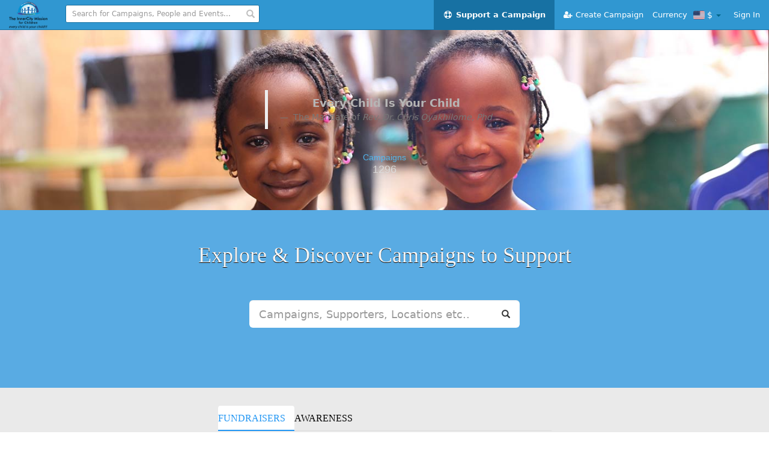

--- FILE ---
content_type: text/html; charset=UTF-8
request_url: https://fundraise.theinnercitymission.ngo/campaigns?page=2
body_size: 9586
content:
<!DOCTYPE html>
<html lang="en">
  <head>
    <title>Browse Campaigns: The InnerCity Mission Gifting Platform</title>
    <meta charset="utf-8">
    <meta http-equiv="X-UA-Compatible" content="IE=edge">
    <meta name="viewport" content="width=device-width, initial-scale=1">
    <meta name="csrf_token" content="SzgNfGTbxjUM9gLjV0y4td6VNHEBLUZy1CyBGtNT">
    
    <!-- SEO -->
    <meta property="og:url"           content="https://fundraise.theinnercitymission.ngo/campaigns" />
    <!--<meta property="og:type"          content="website" />-->
    <meta property="og:title"         content="Browse Campaigns: The InnerCity Mission Fund Raising Platform" />
    <meta property="og:description"   content="#EveryChildIsYourChild: Reaching out globally to Children and Families in the InnerCities with Food, Shelter, Education and Safety." />
    <meta name="description"   content="#EveryChildIsYourChild: Reaching out globally to Children and Families in the InnerCities with Food, Shelter, Education and Safety." />
    <meta property="og:image"         content="http://fundraise.theinnercitymission.ngo/images/logoblack.png" />
    
    <!-- /SEO -->
    
    <link rel="stylesheet" href="https://maxcdn.bootstrapcdn.com/bootstrap/3.3.5/css/bootstrap.min.css" media="screen" charset="utf-8">
    <link rel="stylesheet" href="//maxcdn.bootstrapcdn.com/font-awesome/4.4.0/css/font-awesome.min.css">
    <link rel="stylesheet" href="//cdnjs.cloudflare.com/ajax/libs/flag-icon-css/0.7.1/css/flag-icon.min.css" media="screen" charset="utf-8">

    <link rel="stylesheet" href="/build/css/all-bbe62897.css">
    <!-- HTML5 shim and Respond.js for IE8 support of HTML5 elements and media queries -->
    <!-- WARNING: Respond.js doesn't work if you view the page via file:// -->
    <!--[if lt IE 9]>
      <script src="https://oss.maxcdn.com/html5shiv/3.7.2/html5shiv.min.js"></script>
      <script src="https://oss.maxcdn.com/respond/1.4.2/respond.min.js"></script>
    <![endif]-->
      </head>
  <body>
	  
	<script>
	  (function(i,s,o,g,r,a,m){i['GoogleAnalyticsObject']=r;i[r]=i[r]||function(){
	  (i[r].q=i[r].q||[]).push(arguments)},i[r].l=1*new Date();a=s.createElement(o),
	  m=s.getElementsByTagName(o)[0];a.async=1;a.src=g;m.parentNode.insertBefore(a,m)
	  })(window,document,'script','//www.google-analytics.com/analytics.js','ga');
	
	  ga('create', 'UA-73073285-2', 'auto');
	  ga('send', 'pageview');
	
	</script>

    <!-- Load Facebook SDK for JavaScript -->
    <div id="fb-root"></div>
    <script>(function(d, s, id) {
    var js, fjs = d.getElementsByTagName(s)[0];
    if (d.getElementById(id)) return;
    js = d.createElement(s); js.id = id;
    js.src = "//connect.facebook.net/en_US/sdk.js#xfbml=1&version=v2.4";
    fjs.parentNode.insertBefore(js, fjs);
    }(document, 'script', 'facebook-jssdk'));</script>
    <nav class="navbar navbar-default navbar-fixed-top " id="mainNav">

<!-- Main Menu -->
      <div class="container-fluid">
        <!-- Brand and toggle get grouped for better mobile display -->
        <div class="navbar-header">
          <button type="button" class="navbar-toggle collapsed" data-toggle="collapse" data-target="#menu" aria-expanded="false">
            <span class="sr-only">Toggle navigation</span>
            <span class="icon-bar"></span>
            <span class="icon-bar"></span>
            <span class="icon-bar"></span>
          </button>
          <a class="navbar-brand" href="/"><img src="/images/logoblack.png" alt="Fundraiser of the InnerCity Mission for Children" height="45" style="position:relative; top: -12px;"></a>
        </div>

        <!-- Collect the nav links, forms, and other content for toggling -->
        <div class="collapse navbar-collapse" id="menu">
            <form method="GET" action="https://fundraise.theinnercitymission.ngo/search" accept-charset="UTF-8" class="navbar-form navbar-left">
                <div class="form-group has-feedback">
                    <input placeholder="Search for Campaigns, People and Events..." class="form-control input-sm" required="required" size="40" name="keyword" type="text">
                  <span class="form-control-feedback glyphicon glyphicon-search"></span>
                </div>
            </form>

          <div class="nav-divider"></div>

          <ul class="nav navbar-nav navbar-right">
              
              <li class=" active "><a href="/campaigns"><i class="fa fa-fw fa-life-ring"></i> Support a Campaign</a></li>
              
              <!--<li class=""><a href="/campaigns/new"><i class="fa fa-fw fa-user-plus"></i> Start Campaign</a></li>-->
              
              <li class="">
                    <a href="/campaigns/new"><span class="fa fa-fw fa-user-plus"></span> Create Campaign</a>
              </li>
              <!-- <li class="dropdown ">
                    <a href="#" data-toggle="dropdown" data-target="create-menu"><span class="fa fa-fw fa-user-plus"></span> Create Campaign <b class="caret" style="color: #068;"></b> </a>
                    
                    <ul class="dropdown-menu" id="create-menu">
                        <li><a href="/campaigns/new">Raise Funds</a></li>
                        <li class="divider"></li>
                        <li><a href="/awareness/new">Raise Awareness</a></li>
                        <li class="divider"></li> 
                        <li><a href="/events/new">Add Events</a></li>
                    </ul> 
              </li> -->

                             <li class="currency" style="position:relative; top:8px;">
                     <span style="font-size: 13px">Currency</span>
                     <div class="btn-group btn-input clearfix">
                       <button type="button" class="dropdown-toggle" style="background:none; border:none;" data-toggle="dropdown">
                         <span class="">
                             <!--<span class="hidden-md hidden-lg margin-left"> Change Currency</span>-->
                             <span data-bind="label"> <i class="flag-icon flag-icon-us"></i> &dollar; </span>
                         </span>
                         <span class="caret" style="color: #068;"></span>
                       </button>
                       <ul class="dropdown-menu" role="menu">
                         <li><a href="#" class="thin"> <i class="flag-icon flag-icon-ng"></i> &#8358; </a></li>
                         <li><a href="#" class="thin"> <i class="flag-icon flag-icon-us"></i> &dollar; </a></li>
                         <li><a href="#" class="thin"> <i class="flag-icon flag-icon-gb"></i> &euro; </a></li>
                         <li><a href="#" class="thin"> <i class="flag-icon flag-icon-gb"></i> &pound; </a></li>
                         <li><a href="#" class="thin"> <i class="flag-icon flag-icon-za"></i> &#82; </a></li>
                         <li><a href="#" class="thin"> <i class="flag-icon flag-icon-cn"></i> &yen; </a></li>
                         <li><a href="#" class="thin"> <i class="flag-icon flag-icon-ca"></i> C&dollar; </a></li>
                       </ul>
                     </div>
                 </li>
            

                            <li><a href="/auth/login">Sign In</a></li>

            


          </ul>
        </div><!-- /.navbar-collapse -->
      </div><!-- /.container-fluid -->

        <!--/ Main Menu -->

<!-- Landing Page -->
                <!--/ Landing page -->
    </nav>

    <div id="scrollTop"></div>

    

    
<!-- Banner section begins -->
<section class="subheader project-subheader text-center">

  <div class="data">
    <div class="content" style="margin-top: 50px">
      <blockquote>
        <p>
            <strong>Every Child Is Your Child</strong> 
            <small>
              The Mandate of
              <cite>Rev. Dr. Chris Oyakhilome, Phd</cite> 
            </small> 
             
        </p> 
      </blockquote> 

      <div id="carousel-stats" class="carousel slide carousel-fade" data-ride="carousel">
        <!-- Indicators -->
        <!-- <ol class="carousel-indicators">
          <li data-target="#carousel-generic" data-slide-to="0" class="active"></li>
          <li data-target="#carousel-generic" data-slide-to="1"></li>
          <li data-target="#carousel-generic" data-slide-to="2"></li>
        </ol> -->

        <!-- Wrapper for slides -->
        <div class="carousel-inner">
          <div class="item active">
            <h2 class="header thin">Campaigns <p class="lead">1296</p>  </h2>
          </div>

          <div class="item">
            <h2 class="header thin">Sponsors <p class="lead">1</p>  </h2>
          </div>

         <!-- <div class="item">
            <h2 class="header thin">Funds raised <p class="lead"> $1,200,972.34</p>  </h2>
          </div>-->

        </div>

        <!-- Controls -->
        <!-- <a class="left carousel-control" href="#carousel-generic" data-slide="prev">
          <span class="glyphicon glyphicon-chevron-left"></span>
        </a>
        <a class="right carousel-control" href="#carousel-generic" data-slide="next">
          <span class="glyphicon glyphicon-chevron-right"></span>
        </a> -->
      </div>

    </div>

  </div>
</section><!-- Banner Section ends -->


    <!-- Popular Section begins -->
<section class="popular">

    <div id="advance-search">
        <div class="container">
            <div class="row">
                <div class="col-sm-8 col-sm-offset-2">


                    <h1 class="big-heading text-center text-muted lead">Explore & Discover Campaigns to Support</h1>

                    <form method="GET" action="https://fundraise.theinnercitymission.ngo/search" accept-charset="UTF-8" class="form">
                        <div class="form-group has-feedback">
                          <input placeholder="Campaigns, Supporters, Locations etc.." class="form-control input-lg" required="required" style="border: none" name="keyword" type="text">
                          <span class="form-control-feedback glyphicon glyphicon-search"></span>
                        </div>
                    </form>
                </div>

            </div>

        </div>
    </div>

  <div class="container">

    <!--<h2 class="header">All Campaigns <a href="#" class="btn pull-right hidden">See all popular campaigns</a></h2>-->
    
    <div class="row"><!-- items wrapper row -->
    
      <div class="col-sm-6 col-md-offset-3">
          <ul class="nav nav-tabs projects-tabs">
            <li class="active"><a href="#all_fundraisers" data-toggle="tab">FUNDRAISERS</a></li>
            <li><a href="#all_awareness" data-toggle="tab">AWARENESS</a></li>
          </ul>
          
          <br><br> 
      </div> 
      
    
      <!-- Tab Contents -->
      <div class="tab-content col-sm-12">
        
        <!-- Fundraisers Pane -->
        <div class="tab-pane fade in active projects-item-container" id="all_fundraisers">
            
            <div class="row">
                              <div class="col-sm-6 col-md-3 item"><!-- item -->
                  <div class="panel panel-default">
                    <div class="panel-body">
                        <a href="/campaigns/view/3001/join-me-to-send-children-back-to-school"> <img src="/images/campaigns/6ce848c6a06d091c7e04dbb9ebcfc952thumbnail-small.jpg?cache=1766387443" alt="JOIN ME TO SEND CHILDREN BACK TO SCHOOL" width="100%"> </a>
    
                    </div>
                    <div class="panel-footer">
                      <!-- Info begins -->
                      <div class="info">
                        <h3><a href="/campaigns/view/3001/join-me-to-send-children-back-to-school">JOIN ME TO SEND CHILDREN BACK TO...</a> <p>by Joyce</p></h3>
                        <p class="excerpt">Hey family, it Joyce again and you all know it&#039;s now a tradition that every of my birthday is to impact lives. 

Join me let&#039;s send some kids back to school again. They are the leaders of tomorrow, lets help them navigate their path by giving them educa</p>
                        <div class="location">
                          <ul class="list-inline">
                            <li><span class="glyphicon glyphicon-map-marker"></span> Germany </li>
                            <li class="pull-right" style="margin-top:-30px;">
                              <div class="chart graph-small" data-percent="6" data-size="50" data-line="2"></div>
                            </li>
                          </ul>
                        </div>
    
                        <div class="clearfix"></div>
    
                        <div class="duration">
                          <ul class="list-inline">
                            <li>
                              <h5>Sponsors</h5>
                              <span>4</span>
                            </li>
                            <li>
                              <h5>Pledged</h5>
                              <span>$56</span>
                            </li>
                            <li>
                              <h5>Duration left</h5>
                              <span>today</span>
                            </li>
                          </ul>
                        </div>
                      </div><!-- info ends -->
    
                    </div>
                  </div>
                </div><!-- item end -->
                              <div class="col-sm-6 col-md-3 item"><!-- item -->
                  <div class="panel panel-default">
                    <div class="panel-body">
                        <a href="/campaigns/view/2999/i-want-to-send-portions-to-200-indigent-children-this-christmas"> <img src="/images/campaigns/fa1bce4e2e213dda90fbeb2d32b5bf58thumbnail-small.jpg?cache=1765881878" alt="I WANT TO SEND PORTIONS TO 200 INDIGENT CHILDREN THIS CHRISTMAS " width="100%"> </a>
    
                    </div>
                    <div class="panel-footer">
                      <!-- Info begins -->
                      <div class="info">
                        <h3><a href="/campaigns/view/2999/i-want-to-send-portions-to-200-indigent-children-this-christmas">I WANT TO SEND PORTIONS TO 200 I...</a> <p>by Pastor Adline Henry</p></h3>
                        <p class="excerpt">I want to use this Occasion of my birthday to send portions to 200 indigent children this Christmas 
Join me in making this dream come true 
REMEMBER EVERY CHILD IS YOUR CHILD.</p>
                        <div class="location">
                          <ul class="list-inline">
                            <li><span class="glyphicon glyphicon-map-marker"></span> Loveworld Church Zone </li>
                            <li class="pull-right" style="margin-top:-30px;">
                              <div class="chart graph-small" data-percent="0" data-size="50" data-line="2"></div>
                            </li>
                          </ul>
                        </div>
    
                        <div class="clearfix"></div>
    
                        <div class="duration">
                          <ul class="list-inline">
                            <li>
                              <h5>Sponsors</h5>
                              <span>0</span>
                            </li>
                            <li>
                              <h5>Pledged</h5>
                              <span>$0</span>
                            </li>
                            <li>
                              <h5>Duration left</h5>
                              <span>Ended</span>
                            </li>
                          </ul>
                        </div>
                      </div><!-- info ends -->
    
                    </div>
                  </div>
                </div><!-- item end -->
                              <div class="col-sm-6 col-md-3 item"><!-- item -->
                  <div class="panel panel-default">
                    <div class="panel-body">
                        <a href="/campaigns/view/2996/join-me-to-feed-300-indigent-children-this-christmas"> <img src="/images/campaigns/4e5dbc7c4b58bfc429ebf39dd3a3d5e7thumbnail-small.jpg?cache=1765467888" alt="JOIN ME TO FEED 300 INDIGENT CHILDREN THIS CHRISTMAS " width="100%"> </a>
    
                    </div>
                    <div class="panel-footer">
                      <!-- Info begins -->
                      <div class="info">
                        <h3><a href="/campaigns/view/2996/join-me-to-feed-300-indigent-children-this-christmas">JOIN ME TO FEED 300 INDIGENT CHI...</a> <p>by PROLIFIC DEEGEE</p></h3>
                        <p class="excerpt">Christmas is a special time of the year as we celebrate Godâ€™s gift of His Son Jesus to the whole world. For many people around the world, itâ€™s a season of goodwill with lots of good cheer and celebration with family and friends. But for indigent child</p>
                        <div class="location">
                          <ul class="list-inline">
                            <li><span class="glyphicon glyphicon-map-marker"></span> Nigeria </li>
                            <li class="pull-right" style="margin-top:-30px;">
                              <div class="chart graph-small" data-percent="22" data-size="50" data-line="2"></div>
                            </li>
                          </ul>
                        </div>
    
                        <div class="clearfix"></div>
    
                        <div class="duration">
                          <ul class="list-inline">
                            <li>
                              <h5>Sponsors</h5>
                              <span>4</span>
                            </li>
                            <li>
                              <h5>Pledged</h5>
                              <span>$213</span>
                            </li>
                            <li>
                              <h5>Duration left</h5>
                              <span>Ended</span>
                            </li>
                          </ul>
                        </div>
                      </div><!-- info ends -->
    
                    </div>
                  </div>
                </div><!-- item end -->
                              <div class="col-sm-6 col-md-3 item"><!-- item -->
                  <div class="panel panel-default">
                    <div class="panel-body">
                        <a href="/campaigns/view/2994/send-portions-at-christmas"> <img src="/images/campaigns/d9b676edc044faa0de0319766543d3eethumbnail-small.PNG?cache=1765030113" alt="Send Portions at Christmas" width="100%"> </a>
    
                    </div>
                    <div class="panel-footer">
                      <!-- Info begins -->
                      <div class="info">
                        <h3><a href="/campaigns/view/2994/send-portions-at-christmas">Send Portions at Christmas</a> <p>by Tobi-Temple Obaremo</p></h3>
                        <p class="excerpt">Let&#039;s &#039;Make Christmas Memorable&#039; for indigent children living in the inner cities around the world, by providing meals and gifts. Be the reason the season is worth celebrating for them.</p>
                        <div class="location">
                          <ul class="list-inline">
                            <li><span class="glyphicon glyphicon-map-marker"></span> London, UK</li>
                            <li class="pull-right" style="margin-top:-30px;">
                              <div class="chart graph-small" data-percent="5" data-size="50" data-line="2"></div>
                            </li>
                          </ul>
                        </div>
    
                        <div class="clearfix"></div>
    
                        <div class="duration">
                          <ul class="list-inline">
                            <li>
                              <h5>Sponsors</h5>
                              <span>1</span>
                            </li>
                            <li>
                              <h5>Pledged</h5>
                              <span>$33</span>
                            </li>
                            <li>
                              <h5>Duration left</h5>
                              <span>Ended</span>
                            </li>
                          </ul>
                        </div>
                      </div><!-- info ends -->
    
                    </div>
                  </div>
                </div><!-- item end -->
                              <div class="col-sm-6 col-md-3 item"><!-- item -->
                  <div class="panel panel-default">
                    <div class="panel-body">
                        <a href="/campaigns/view/2993/i-plan-to-put-a-smile-on-the-face-of-25-children-this-christmas"> <img src="/images/campaigns/c797a5ccc0f31f9624f396f5b21464f7thumbnail-small.jpg?cache=1765459500" alt="I PLAN TO PUT A SMILE ON THE FACE OF 25 CHILDREN THIS CHRISTMAS" width="100%"> </a>
    
                    </div>
                    <div class="panel-footer">
                      <!-- Info begins -->
                      <div class="info">
                        <h3><a href="/campaigns/view/2993/i-plan-to-put-a-smile-on-the-face-of-25-children-this-christmas">I PLAN TO PUT A SMILE ON THE FAC...</a> <p>by Adanna Marypearl Aluka</p></h3>
                        <p class="excerpt">What would it be like to celebrate christmas without friends or family? It&#039;s unimaginable. Because what&#039;s a celebration without the people who matter the most to us?

To an indigent child this may not be the case, they may have never felt the joy and wa</p>
                        <div class="location">
                          <ul class="list-inline">
                            <li><span class="glyphicon glyphicon-map-marker"></span> Nigeria </li>
                            <li class="pull-right" style="margin-top:-30px;">
                              <div class="chart graph-small" data-percent="0" data-size="50" data-line="2"></div>
                            </li>
                          </ul>
                        </div>
    
                        <div class="clearfix"></div>
    
                        <div class="duration">
                          <ul class="list-inline">
                            <li>
                              <h5>Sponsors</h5>
                              <span>0</span>
                            </li>
                            <li>
                              <h5>Pledged</h5>
                              <span>$0</span>
                            </li>
                            <li>
                              <h5>Duration left</h5>
                              <span>Ended</span>
                            </li>
                          </ul>
                        </div>
                      </div><!-- info ends -->
    
                    </div>
                  </div>
                </div><!-- item end -->
                              <div class="col-sm-6 col-md-3 item"><!-- item -->
                  <div class="panel panel-default">
                    <div class="panel-body">
                        <a href="/campaigns/view/2992/lets-put-a-smile-on-100-children-face-this-christmas"> <img src="/images/campaigns/c451d36702b6a68036a4ae65ff46f2bcthumbnail-small.jpg?cache=1765471896" alt="LET&#039;S PUT A SMILE ON 100 CHILDREN FACE THIS CHRISTMAS " width="100%"> </a>
    
                    </div>
                    <div class="panel-footer">
                      <!-- Info begins -->
                      <div class="info">
                        <h3><a href="/campaigns/view/2992/lets-put-a-smile-on-100-children-face-this-christmas">LET&#039;S PUT A SMILE ON 100 CHILDRE...</a> <p>by Christian Apeh </p></h3>
                        <p class="excerpt">It&#039;s the season of giving 
Join me in putting smiles on the faces of 100 children this christmas by sending them a gift box. Let us  make this a season to celebrate </p>
                        <div class="location">
                          <ul class="list-inline">
                            <li><span class="glyphicon glyphicon-map-marker"></span> CELVZ</li>
                            <li class="pull-right" style="margin-top:-30px;">
                              <div class="chart graph-small" data-percent="0" data-size="50" data-line="2"></div>
                            </li>
                          </ul>
                        </div>
    
                        <div class="clearfix"></div>
    
                        <div class="duration">
                          <ul class="list-inline">
                            <li>
                              <h5>Sponsors</h5>
                              <span>0</span>
                            </li>
                            <li>
                              <h5>Pledged</h5>
                              <span>$0</span>
                            </li>
                            <li>
                              <h5>Duration left</h5>
                              <span>Ended</span>
                            </li>
                          </ul>
                        </div>
                      </div><!-- info ends -->
    
                    </div>
                  </div>
                </div><!-- item end -->
                              <div class="col-sm-6 col-md-3 item"><!-- item -->
                  <div class="panel panel-default">
                    <div class="panel-body">
                        <a href="/campaigns/view/2991/join-me-to-send-portions-to-100-children-this-chrismas"> <img src="/images/campaigns/f478c02d758bef118fb39d79c85c36b2thumbnail-small.jpg?cache=1765472226" alt="JOIN ME TO SEND PORTIONS TO 100 CHILDREN THIS CHRISMAS" width="100%"> </a>
    
                    </div>
                    <div class="panel-footer">
                      <!-- Info begins -->
                      <div class="info">
                        <h3><a href="/campaigns/view/2991/join-me-to-send-portions-to-100-children-this-chrismas">JOIN ME TO SEND PORTIONS TO 100...</a> <p>by Faith </p></h3>
                        <p class="excerpt">Join me to send portions to 100 indigent children this christmas, Let come together and put a beautiful smile on the faces of this children this season.</p>
                        <div class="location">
                          <ul class="list-inline">
                            <li><span class="glyphicon glyphicon-map-marker"></span> Nigeria</li>
                            <li class="pull-right" style="margin-top:-30px;">
                              <div class="chart graph-small" data-percent="0" data-size="50" data-line="2"></div>
                            </li>
                          </ul>
                        </div>
    
                        <div class="clearfix"></div>
    
                        <div class="duration">
                          <ul class="list-inline">
                            <li>
                              <h5>Sponsors</h5>
                              <span>0</span>
                            </li>
                            <li>
                              <h5>Pledged</h5>
                              <span>$0</span>
                            </li>
                            <li>
                              <h5>Duration left</h5>
                              <span>Ended</span>
                            </li>
                          </ul>
                        </div>
                      </div><!-- info ends -->
    
                    </div>
                  </div>
                </div><!-- item end -->
                              <div class="col-sm-6 col-md-3 item"><!-- item -->
                  <div class="panel panel-default">
                    <div class="panel-body">
                        <a href="/campaigns/view/2990/send-portions"> <img src="/images/campaigns/a51d749b7dbcc52ccd1700328347ef6bthumbnail-small.png?cache=1764508291" alt="SEND PORTIONS" width="100%"> </a>
    
                    </div>
                    <div class="panel-footer">
                      <!-- Info begins -->
                      <div class="info">
                        <h3><a href="/campaigns/view/2990/send-portions">SEND PORTIONS</a> <p>by Pastor Ugo Dibia</p></h3>
                        <p class="excerpt">Neh 8:10 Then he said to them, Go eat the fat and drink sweet wine and send portions to anyone who has nothing ready. Its Christmas time and there are several children out there who may not even have anything to eat on that day. Lets give them food.</p>
                        <div class="location">
                          <ul class="list-inline">
                            <li><span class="glyphicon glyphicon-map-marker"></span> Awka, Nigeria</li>
                            <li class="pull-right" style="margin-top:-30px;">
                              <div class="chart graph-small" data-percent="5" data-size="50" data-line="2"></div>
                            </li>
                          </ul>
                        </div>
    
                        <div class="clearfix"></div>
    
                        <div class="duration">
                          <ul class="list-inline">
                            <li>
                              <h5>Sponsors</h5>
                              <span>3</span>
                            </li>
                            <li>
                              <h5>Pledged</h5>
                              <span>$43</span>
                            </li>
                            <li>
                              <h5>Duration left</h5>
                              <span>Ended</span>
                            </li>
                          </ul>
                        </div>
                      </div><!-- info ends -->
    
                    </div>
                  </div>
                </div><!-- item end -->
                            
              
              <hr>
              <div class="row hidden">
                  <div class="col-sm-6 col-md-3"> <ul class="pagination">
        
                    <li><a href="https://fundraise.theinnercitymission.ngo/campaigns?page=1" rel="prev">&laquo;</a></li>
        
        
                    
            
            
                                                                        <li><a href="https://fundraise.theinnercitymission.ngo/campaigns?page=1">1</a></li>
                                                                                <li class="active"><span>2</span></li>
                                                                                <li><a href="https://fundraise.theinnercitymission.ngo/campaigns?page=3">3</a></li>
                                                                                <li><a href="https://fundraise.theinnercitymission.ngo/campaigns?page=4">4</a></li>
                                                                                <li><a href="https://fundraise.theinnercitymission.ngo/campaigns?page=5">5</a></li>
                                                                                <li><a href="https://fundraise.theinnercitymission.ngo/campaigns?page=6">6</a></li>
                                                                                <li><a href="https://fundraise.theinnercitymission.ngo/campaigns?page=7">7</a></li>
                                                                                <li><a href="https://fundraise.theinnercitymission.ngo/campaigns?page=8">8</a></li>
                                                                    
                            <li class="disabled"><span>...</span></li>
            
            
                                
            
            
                                                                        <li><a href="https://fundraise.theinnercitymission.ngo/campaigns?page=142">142</a></li>
                                                                                <li><a href="https://fundraise.theinnercitymission.ngo/campaigns?page=143">143</a></li>
                                                        
        
                    <li><a href="https://fundraise.theinnercitymission.ngo/campaigns?page=3" rel="next">&raquo;</a></li>
            </ul>
 </div> 
                  
              </div> 
           </div>
            
            
            
        </div><!--/ Fundraisers Pane -->
            
            
        <!-- Awareness Pane -->
        <div class="tab-pane fade projects-item-container" id="all_awareness">
            
           <div class="row">
                            <p class="text-center lead thin alert alert-stay alert-info">
                    <i class="fa fa-fw fa-exclamation-circle"></i> Currently empty. Please check back later
                </p>
                        
            <hr>
            <div class="row hidden">
                <div class="col-sm-6 col-md-3"> <ul class="pagination">
        
                    <li><a href="https://fundraise.theinnercitymission.ngo/campaigns?page=1" rel="prev">&laquo;</a></li>
        
        
                    
            
            
                                                                        <li><a href="https://fundraise.theinnercitymission.ngo/campaigns?page=1">1</a></li>
                                                        
        
                    <li class="disabled"><span>&raquo;</span></li>
            </ul>
 </div> 
                
            </div>
            
            </div>     
            
        </div><!--/ Awareness Pane -->
        
        
      </div><!--/ Tab Contents -->
        

    </div><!-- items wrapper row ends -->


  </div>

</section><!-- Popular Section ends -->


    
    <!-- Footer section begins-->
    <section class="footer">
        
        <!-- Container -->
        <div class="container">
            
                <!-- Contents -->
                <div class="contents">
                    
                    <!-- Row -->
                    <div class="row">
                        
                        <div class="col-sm-8 col-sm-offset-2 text-center" class="footer-discover">
                            <h2 class="text-muted-light">Discover More Campaigns</h2>
                            <br>
                            
                                                        
                                <a href="/campaigns/category/25/health-welfare" class="btn button-primary outline">Health &amp; Welfare</a> 
                                                        
                                <a href="/campaigns/category/29/child-health-nutrition" class="btn button-primary outline">Child Health &amp; Nutrition</a> 
                                                        
                                <a href="/campaigns/category/30/child-care-and-support" class="btn button-primary outline">Child Care and Support</a> 
                                                        
                                <a href="/campaigns/category/31/family-support-program" class="btn button-primary outline">Family Support Program</a> 
                                                        
                                <a href="/campaigns/category/32/send-portions" class="btn button-primary outline">Send Portions</a> 
                                                        
                                <a href="/campaigns/category/33/send-children-back-to-school" class="btn button-primary outline">Send Children Back to School</a> 
                                                        
                                <a href="/campaigns/category/35/endchildpovertynow-campaign" class="btn button-primary outline">#EndChildPovertyNow Campaign</a> 
                                                        
                                <a href="/campaigns/category/36/easter-fiesta" class="btn button-primary outline">Easter Fiesta</a> 
                                                        
                                <a href="/campaigns/category/37/education-in-emergency" class="btn button-primary outline">Education in Emergency</a> 
                                                        
                                <a href="/campaigns/category/38/emergency-food-response" class="btn button-primary outline">Emergency Food Response</a> 
                                                        
                                <a href="/campaigns/category/39/virtual-food-drive" class="btn button-primary outline">Virtual Food Drive</a> 
                                                        
                                <a href="/campaigns/category/40/5-billion-meals" class="btn button-primary outline">5 Billion Meals</a> 
                                                        
                                <a href="/campaigns/category/41/7-billion-meals" class="btn button-primary outline">7 Billion Meals </a> 
                                                        
                                <a href="/campaigns/category/42/20-million-good-deeds" class="btn button-primary outline">20 Million Good Deeds</a> 
                                                        
                            <br>
                            <br>
                            
                        </div>
                    </div>
                    
                    <div class="row">
     
                        <div class="col-sm-2">
                            <div class="quicklinks">
                                <h4>Quick Links</h4>
                                <ul class="list-unstyled">
                                    <li><a href="/campaigns">Browse projects</a></li>
                                    <li><a href="/campaigns/new">Create a fundraiser</a></li>
                                    <!-- <li><a href="#">Staff Pick</a></li> -->
                                    <li><a href="/auth/login">Sign up</a></li>
                                    <li><a href="/auth/login">Log In</a></li>
                                    <!-- <li><a href="#">Privacy Policy</a></li>
                                    <li><a href="#">Terms &amp; Conditions</a></li>
                                    <li><a href="#">Help &amp; Support</a></li>
                                    <li><a href="#">Frequently asked questions</a></li> -->
                
                                </ul>
                            </div>
                        </div>
            
                        <div class="col-sm-4">
                            <div class="newsletters">
                                <h4>Newsletter</h4>
                                <!-- <p>Get awesome news delivered to your inbox each week when you subscribe</p> -->
                
                                <form action="" class="form">
                                    <div class="input-group">
                                        <input type="text" class="form-control" placeholder="Enter your email">
                                        <div class="input-group-btn">
                                            <button type="Submit" class="btn btn-primary">SUBSCRIBE</button>
                                        </div>
                    
                                    </div>
                                   
                                </form>
                
                            </div>
                            
                            <br>
                             
                            <div class="translation">
                                <h4>Currency options</h4>
                
                                <ul class="list-unstyled">
                                    <li class="currency">
                                        <div class="btn-group btn-input clearfix">
                                        <button type="button" class="dropdown-toggle" style="background:none; border:none;" data-toggle="dropdown">
                                            <span class="text-muted thin">
                                                [ <span data-bind="label"> </span> ]
                                            </span>
                                            <span class="caret text-muted"></span>
                                        </button>
                                        <ul class="dropdown-menu" role="menu">
                                            <li><a href="#" class="thin text-muted"> <i class="flag-icon flag-icon-ng"></i> &#8358; </a></li>
                                            <li><a href="#" class="thin text-muted"> <i class="flag-icon flag-icon-us"></i> &dollar; </a></li>
                                            <li><a href="#" class="thin text-muted"> <i class="flag-icon flag-icon-gb"></i> &euro; </a></li>
                                            <li><a href="#" class="thin text-muted"> <i class="flag-icon flag-icon-gb"></i> &pound; </a></li>
                                            <li><a href="#" class="thin text-muted"> <i class="flag-icon flag-icon-za"></i> &#82; </a></li>
                                            <li><a href="#" class="thin text-muted"> <i class="flag-icon flag-icon-cn"></i> &yen; </a></li>
                
                                        </ul>
                                        </div>
                                    </li>
                                </ul>
                                
                            </div>
                            
                            
                        </div>
            
                        <div class="col-sm-6">
                            
                            
                            <div class="gateways">
                                <h4 class="text-muted-dark">We accept both local and international online payments</h4> 
                                <ul class="list-inline">
                                     <li> <img src="/images/Logos/BankTransfer.jpg" alt="" width="80">  </li>
                                    <li> <img src="/images/Logos/ISW_new.png" alt="" width="80">  </li> 
                                    <!-- <li> <img src="/images/Logos/Globalpay logo.gif" alt="" width="80">  </li> -->
                                    <li> <img src="/images/Logos/Verve_new.png" alt="" width="80">  </li>
                                    <li> <img src="/images/Logos/MC_new.png" alt="" width="80">  </li>
                                    <li> <img src="/images/Logos/logo_visa.gif" alt="" width="80">  </li>
                                    <li> <img src="/images/paypal.jpg" alt="" width="80">  </li>
                                    <!-- <li> <img src="/images/Logos/mastercard.gif" alt="" width="80">  </li> -->
                                    

                                </ul>
                            </div>
                            
                            <br>
                            
                            <div class="socials">
                                <h4>Connect with us on</h4>
                
                                <ul class="list-unstyled">
                                    <li>
                                        <a href="https://web.kingsch.at/superusers/icm4c" style="border: none" target="_blank">
                                            <span class="image"><img src="/images/kingschat.jpg" height="38px"></span>  <span class="">KingsChat</span>
                                        </a>
                                     </li> 
                                    
                                    <li>
                                        <a href="https://mobile.facebook.com/OfficialInnerCityMission" target="_blank" title="Facebook">
                                            <span class="image"><i class="fa fa-2x fa-facebook"></i></span>
                                            <span class="">Facebook</span> 
                                        </a>
                                    </li>
                                    <li>
                                        <a href="https://mobile.twitter.com/innercityhq" title="Twitter" target="_blank">
                                            <span class="image"><i class="fa fa-2x fa-twitter"></i></span>
                                            <span class="">Twitter</span>
                                        </a>
                                    </li>
                                    <li>
                                        <a href="https://www.instagram.com/innercityhq" title="Instagram" target="_blank">
                                            <span class="image"><i class="fa fa-2x fa-instagram"></i></span>
                                            <span class="">Instagram</span>
                                        </a>
                                    </li>
                                    <li>
                                        <a href="http://linkedin.com/in/innercity-mission-for-children-1866879b" title="LinkedIn" target="_blank">
                                            <span class="image"><i class="fa fa-2x fa-linkedin"></i></span>
                                            <span class="">LinkedIn</span>
                                        </a>
                                    </li>
                                    
                                </ul>
                                
                                
                            </div>
                             
                        </div>
                    
                    </div><!--/ Row -->
                    
                </div><!--/ Contents -->
            
        </div><!-- /Container -->
        
    </section><!-- Footer copyright ends -->


    <!-- Footer copyright begins -->
    <section class="footer-copyright">
      <div class="container">
        <div class="row">
          <div class="col-sm-6">
            <p class="text-left">&copy;2026 The InnerCity Mission for Children. All Rights Reserved.</p>
          </div>
          <div class="col-sm-5">
            <p class="text-right">An Initiative of The <a href="//theinnercitymission.org" target="_blank" class="text-muted-white">InnerCity Mission.</a></p>

          </div>

          <div class="col-sm-1"><a href="#scrollTop" class="lead scroll scrollup"> <i class="fa fa-fw fa-caret-up"></i>  </a> </div>
        </div>
      </div>
    </section><!-- Footer copyright ends -->
    
    
    <!--Modals-->
        
            <section id="contact-user" class="modal-dialog modal fade">
              <div class="modal-content">
                  <div class="modal-header bg-primary">
                      <button type="button" class="close" data-dismiss="modal"><span aria-hidden="true">×</span><span class="sr-only">Close</span></button>
                      <h4 class="modal-title" id="myModalLabel">Compose your message</h4>
                  </div>
                  <div class="modal-body bg-theme">

                                                  <p class="text-center lead text-muted-light">You have to <a href="/auth/login">log in</a> to send your message </p>
                        
                      </div>
                  </div>
              </div>
          </section>
    
    
    <script src="https://ajax.googleapis.com/ajax/libs/jquery/1.11.3/jquery.min.js"></script>
    <script src="//cdnjs.cloudflare.com/ajax/libs/modernizr/2.8.3/modernizr.min.js"></script>
    
    <script src="/build/js/all-d200deea.js" charset="utf-8"></script>

    <script src="https://js.stripe.com/v3"></script>
    <script type="text/javascript">
      stripe = Stripe("pk_live_d7KM8N8wicjDwxyCIoscBZXv");

      var elements = stripe.elements();
      //Custom styling can be pass  to opttion when creating an Element

      var style = {
        base: {
          //Add your base input styles here. For example:
            color: '#32325d',
            lineHeight: '18px',
            fontFamily: '"Helvetica Neue", Helvetica, sans-serif',
            fontSmoothing: 'antialiased',
            fontSize: '16px',
            '::placeholder': {
            color: '#aab7c4'
            }
        },
        invalid: {
            color: '#fa755a',
            iconColor: '#fa755a'
        }
      };

        //Create an instance of the card element
        var card = elements.create('card', {style:style});

          if($('#card-element').length > 0){
            card.mount('#card-element');
          }

          card.on('change', function(event){
            var displayError = $('#card-errors');
            if(event.error){
              displayError.text(event.error.message);
            }else{
              displayError.text('');
            }
          });
          
          jQuery(function($){

            $('#stripe input#amount').on('keyup', function(){
              var regExp = new RegExp('[a-zA-Z]');
            var $this = $(this);
            //console.log($this.closest('.input-group').next('div').find('span').find('i').text());
            //console.log(parseFloat($this.val()));
            if(parseFloat($this.val()) < 0.5){
              $this.closest('.input-group').next('div').find('span').find('i').text('Sorry, the minimum value is 0.5');
            }else if(regExp.test($this.val())){
               $this.closest('.input-group').next('div').find('span').find('i').text('Sorry, only numbers are allow');
            }else{
              $this.closest('.input-group').next('div').find('span').find('i').text('');
            }
            });

            var form = $('#payment-form');
            form.on('submit', function(event){
              event.preventDefault();

              var $amount = document.querySelector('#stripe input[name=amount]');

              var regExp = new RegExp('[a-zA-Z]');

            if(parseFloat($amount.value) < 0.5){
              $amount.closest('.input-group').next('div').find('span').find('i').text('Sorry, the minimum value is 0.5');
              return false;
            }else if(regExp.test($amount.value)){
               $amount.closest('.input-group').next('div').find('span').find('i').text('Sorry, only numbers are allow');
               return false;
            }else if($amount.value == ''){
               $amount.closest('.input-group').next('div').find('span').find('i').text('Sorry, you have not enter any amount');
               return false;
            }

            stripe.createToken(card).then(function(result){
              if (result.error) {
                var errorElement = $('#card-errors');
                errorElement.text(result.error.message);
              }else{
                stripeTokenHandler(result.token);
              }
            });
            });
            
          });

          function stripeTokenHandler(token){
            var form = $('#payment-form');
            var token = token.id;
            form.append($('<input type="hidden" name="stripeToken" />').val(token));
            form.get(0).submit();

          }
        </script>
        
        <!-- Model For Update Inspired Video -->
        <div id="updateVideo" class="modal fade">
            <div class="modal-dialog">
                <div class="modal-content">
                    <div class="modal-header">
                        <button type="button" class="close" data-dismiss="modal" aria-hidden="true">&times;</button>
                        <h4 class="modal-title">Delete</h4>
                    </div>
                    <form method="POST" action="https://fundraise.theinnercitymission.ngo/admin/create-inspired-video" accept-charset="UTF-8" class="form" id="update-inspired-form"><input name="_method" type="hidden" value="PUT"><input name="_token" type="hidden" value="SzgNfGTbxjUM9gLjV0y4td6VNHEBLUZy1CyBGtNT">
                    <div class="modal-body">
                            <div class="form-group">
                                <label for="vidTitle">Video Title: </label>
                                <input type="text" class="form-control" class="vidTitle" name="vid_title" placeholder="Video Title">
                            </div>
                            <div class="form-group">
                                <label for="inputVideoURL">Video URL: </label>
                                <input type="url" class="form-control" class="inputVideoURL" name="vid_url" placeholder="https://vimeo.com/123456736 or https://player.vimeo.com/12345673">
                            </div>
                    </div>
                    <div class="modal-footer">
                        <button type="button" class="btn btn-default" data-dismiss="modal">Cancel</button>
                        <button type="submit" class="btn btn-warning">Update</button>
                    </div>
                    </form>
                </div>
            </div>
        </div>

      <!-- Modal For Publish Inspired Video -->
        <div id="publish-video" class="modal fade">
            <div class="modal-dialog">
                <div class="modal-content">
                    <div class="modal-header">
                        <button type="button" class="close" data-dismiss="modal" aria-hidden="true">&times;</button>
                        <h4 class="modal-title">Confirmation</h4>
                    </div>
                    <div class="modal-body">
                        <p>Do you want to save changes you made to document before closing?</p>
                    </div>
                    <div class="modal-footer">
                        <button type="button" class="btn btn-default" data-dismiss="modal">Close</button>
                        <form method="POST" action="https://fundraise.theinnercitymission.ngo/admin/create-inspired-video" accept-charset="UTF-8" style="display:inline-block;"><input name="_method" type="hidden" value="PUT"><input name="_token" type="hidden" value="SzgNfGTbxjUM9gLjV0y4td6VNHEBLUZy1CyBGtNT">
                          <button type="submit" class="btn btn-info">Publish</button>
                        </form>
                    </div>
                </div>
            </div>
        </div>

        <!-- Modal For Delete Inspired Video -->
        <div id="delete-video" class="modal fade">
            <div class="modal-dialog">
                <div class="modal-content">
                    <div class="modal-header">
                        <button type="button" class="close" data-dismiss="modal" aria-hidden="true">&times;</button>
                        <h4 class="modal-title">Confirmation</h4>
                    </div>
                    <div class="modal-body">
                        <p>Do you want to save changes you made to document before closing?</p>
                    </div>
                    <div class="modal-footer">
                        <button type="button" class="btn btn-default" data-dismiss="modal">Close</button>
                        <form method="POST" action="https://fundraise.theinnercitymission.ngo/admin/create-inspired-video" accept-charset="UTF-8" style="display:inline-block;"><input name="_method" type="hidden" value="DELETE"><input name="_token" type="hidden" value="SzgNfGTbxjUM9gLjV0y4td6VNHEBLUZy1CyBGtNT">
                          <button type="submit" class="btn btn-danger">Delete</button>
                        </form>
                    </div>
                </div>
            </div>
        </div>

  </body>
</html>


--- FILE ---
content_type: application/javascript
request_url: https://fundraise.theinnercitymission.ngo/build/js/all-d200deea.js
body_size: 189141
content:
/*! jQuery Migrate v1.2.1 | (c) 2005, 2013 jQuery Foundation, Inc. and other contributors | jquery.org/license */
jQuery.migrateMute===void 0&&(jQuery.migrateMute=!0),function(e,t,n){function r(n){var r=t.console;i[n]||(i[n]=!0,e.migrateWarnings.push(n),r&&r.warn&&!e.migrateMute&&(r.warn("JQMIGRATE: "+n),e.migrateTrace&&r.trace&&r.trace()))}function a(t,a,i,o){if(Object.defineProperty)try{return Object.defineProperty(t,a,{configurable:!0,enumerable:!0,get:function(){return r(o),i},set:function(e){r(o),i=e}}),n}catch(s){}e._definePropertyBroken=!0,t[a]=i}var i={};e.migrateWarnings=[],!e.migrateMute&&t.console&&t.console.log&&t.console.log("JQMIGRATE: Logging is active"),e.migrateTrace===n&&(e.migrateTrace=!0),e.migrateReset=function(){i={},e.migrateWarnings.length=0},"BackCompat"===document.compatMode&&r("jQuery is not compatible with Quirks Mode");var o=e("<input/>",{size:1}).attr("size")&&e.attrFn,s=e.attr,u=e.attrHooks.value&&e.attrHooks.value.get||function(){return null},c=e.attrHooks.value&&e.attrHooks.value.set||function(){return n},l=/^(?:input|button)$/i,d=/^[238]$/,p=/^(?:autofocus|autoplay|async|checked|controls|defer|disabled|hidden|loop|multiple|open|readonly|required|scoped|selected)$/i,f=/^(?:checked|selected)$/i;a(e,"attrFn",o||{},"jQuery.attrFn is deprecated"),e.attr=function(t,a,i,u){var c=a.toLowerCase(),g=t&&t.nodeType;return u&&(4>s.length&&r("jQuery.fn.attr( props, pass ) is deprecated"),t&&!d.test(g)&&(o?a in o:e.isFunction(e.fn[a])))?e(t)[a](i):("type"===a&&i!==n&&l.test(t.nodeName)&&t.parentNode&&r("Can't change the 'type' of an input or button in IE 6/7/8"),!e.attrHooks[c]&&p.test(c)&&(e.attrHooks[c]={get:function(t,r){var a,i=e.prop(t,r);return i===!0||"boolean"!=typeof i&&(a=t.getAttributeNode(r))&&a.nodeValue!==!1?r.toLowerCase():n},set:function(t,n,r){var a;return n===!1?e.removeAttr(t,r):(a=e.propFix[r]||r,a in t&&(t[a]=!0),t.setAttribute(r,r.toLowerCase())),r}},f.test(c)&&r("jQuery.fn.attr('"+c+"') may use property instead of attribute")),s.call(e,t,a,i))},e.attrHooks.value={get:function(e,t){var n=(e.nodeName||"").toLowerCase();return"button"===n?u.apply(this,arguments):("input"!==n&&"option"!==n&&r("jQuery.fn.attr('value') no longer gets properties"),t in e?e.value:null)},set:function(e,t){var a=(e.nodeName||"").toLowerCase();return"button"===a?c.apply(this,arguments):("input"!==a&&"option"!==a&&r("jQuery.fn.attr('value', val) no longer sets properties"),e.value=t,n)}};var g,h,v=e.fn.init,m=e.parseJSON,y=/^([^<]*)(<[\w\W]+>)([^>]*)$/;e.fn.init=function(t,n,a){var i;return t&&"string"==typeof t&&!e.isPlainObject(n)&&(i=y.exec(e.trim(t)))&&i[0]&&("<"!==t.charAt(0)&&r("$(html) HTML strings must start with '<' character"),i[3]&&r("$(html) HTML text after last tag is ignored"),"#"===i[0].charAt(0)&&(r("HTML string cannot start with a '#' character"),e.error("JQMIGRATE: Invalid selector string (XSS)")),n&&n.context&&(n=n.context),e.parseHTML)?v.call(this,e.parseHTML(i[2],n,!0),n,a):v.apply(this,arguments)},e.fn.init.prototype=e.fn,e.parseJSON=function(e){return e||null===e?m.apply(this,arguments):(r("jQuery.parseJSON requires a valid JSON string"),null)},e.uaMatch=function(e){e=e.toLowerCase();var t=/(chrome)[ \/]([\w.]+)/.exec(e)||/(webkit)[ \/]([\w.]+)/.exec(e)||/(opera)(?:.*version|)[ \/]([\w.]+)/.exec(e)||/(msie) ([\w.]+)/.exec(e)||0>e.indexOf("compatible")&&/(mozilla)(?:.*? rv:([\w.]+)|)/.exec(e)||[];return{browser:t[1]||"",version:t[2]||"0"}},e.browser||(g=e.uaMatch(navigator.userAgent),h={},g.browser&&(h[g.browser]=!0,h.version=g.version),h.chrome?h.webkit=!0:h.webkit&&(h.safari=!0),e.browser=h),a(e,"browser",e.browser,"jQuery.browser is deprecated"),e.sub=function(){function t(e,n){return new t.fn.init(e,n)}e.extend(!0,t,this),t.superclass=this,t.fn=t.prototype=this(),t.fn.constructor=t,t.sub=this.sub,t.fn.init=function(r,a){return a&&a instanceof e&&!(a instanceof t)&&(a=t(a)),e.fn.init.call(this,r,a,n)},t.fn.init.prototype=t.fn;var n=t(document);return r("jQuery.sub() is deprecated"),t},e.ajaxSetup({converters:{"text json":e.parseJSON}});var b=e.fn.data;e.fn.data=function(t){var a,i,o=this[0];return!o||"events"!==t||1!==arguments.length||(a=e.data(o,t),i=e._data(o,t),a!==n&&a!==i||i===n)?b.apply(this,arguments):(r("Use of jQuery.fn.data('events') is deprecated"),i)};var j=/\/(java|ecma)script/i,w=e.fn.andSelf||e.fn.addBack;e.fn.andSelf=function(){return r("jQuery.fn.andSelf() replaced by jQuery.fn.addBack()"),w.apply(this,arguments)},e.clean||(e.clean=function(t,a,i,o){a=a||document,a=!a.nodeType&&a[0]||a,a=a.ownerDocument||a,r("jQuery.clean() is deprecated");var s,u,c,l,d=[];if(e.merge(d,e.buildFragment(t,a).childNodes),i)for(c=function(e){return!e.type||j.test(e.type)?o?o.push(e.parentNode?e.parentNode.removeChild(e):e):i.appendChild(e):n},s=0;null!=(u=d[s]);s++)e.nodeName(u,"script")&&c(u)||(i.appendChild(u),u.getElementsByTagName!==n&&(l=e.grep(e.merge([],u.getElementsByTagName("script")),c),d.splice.apply(d,[s+1,0].concat(l)),s+=l.length));return d});var Q=e.event.add,x=e.event.remove,k=e.event.trigger,N=e.fn.toggle,T=e.fn.live,M=e.fn.die,S="ajaxStart|ajaxStop|ajaxSend|ajaxComplete|ajaxError|ajaxSuccess",C=RegExp("\\b(?:"+S+")\\b"),H=/(?:^|\s)hover(\.\S+|)\b/,A=function(t){return"string"!=typeof t||e.event.special.hover?t:(H.test(t)&&r("'hover' pseudo-event is deprecated, use 'mouseenter mouseleave'"),t&&t.replace(H,"mouseenter$1 mouseleave$1"))};e.event.props&&"attrChange"!==e.event.props[0]&&e.event.props.unshift("attrChange","attrName","relatedNode","srcElement"),e.event.dispatch&&a(e.event,"handle",e.event.dispatch,"jQuery.event.handle is undocumented and deprecated"),e.event.add=function(e,t,n,a,i){e!==document&&C.test(t)&&r("AJAX events should be attached to document: "+t),Q.call(this,e,A(t||""),n,a,i)},e.event.remove=function(e,t,n,r,a){x.call(this,e,A(t)||"",n,r,a)},e.fn.error=function(){var e=Array.prototype.slice.call(arguments,0);return r("jQuery.fn.error() is deprecated"),e.splice(0,0,"error"),arguments.length?this.bind.apply(this,e):(this.triggerHandler.apply(this,e),this)},e.fn.toggle=function(t,n){if(!e.isFunction(t)||!e.isFunction(n))return N.apply(this,arguments);r("jQuery.fn.toggle(handler, handler...) is deprecated");var a=arguments,i=t.guid||e.guid++,o=0,s=function(n){var r=(e._data(this,"lastToggle"+t.guid)||0)%o;return e._data(this,"lastToggle"+t.guid,r+1),n.preventDefault(),a[r].apply(this,arguments)||!1};for(s.guid=i;a.length>o;)a[o++].guid=i;return this.click(s)},e.fn.live=function(t,n,a){return r("jQuery.fn.live() is deprecated"),T?T.apply(this,arguments):(e(this.context).on(t,this.selector,n,a),this)},e.fn.die=function(t,n){return r("jQuery.fn.die() is deprecated"),M?M.apply(this,arguments):(e(this.context).off(t,this.selector||"**",n),this)},e.event.trigger=function(e,t,n,a){return n||C.test(e)||r("Global events are undocumented and deprecated"),k.call(this,e,t,n||document,a)},e.each(S.split("|"),function(t,n){e.event.special[n]={setup:function(){var t=this;return t!==document&&(e.event.add(document,n+"."+e.guid,function(){e.event.trigger(n,null,t,!0)}),e._data(this,n,e.guid++)),!1},teardown:function(){return this!==document&&e.event.remove(document,n+"."+e._data(this,n)),!1}}})}(jQuery,window);
/*!
 * Bootstrap v3.3.5 (http://getbootstrap.com)
 * Copyright 2011-2015 Twitter, Inc.
 * Licensed under the MIT license
 */
if("undefined"==typeof jQuery)throw new Error("Bootstrap's JavaScript requires jQuery");+function(a){"use strict";var b=a.fn.jquery.split(" ")[0].split(".");if(b[0]<2&&b[1]<9||1==b[0]&&9==b[1]&&b[2]<1)throw new Error("Bootstrap's JavaScript requires jQuery version 1.9.1 or higher")}(jQuery),+function(a){"use strict";function b(){var a=document.createElement("bootstrap"),b={WebkitTransition:"webkitTransitionEnd",MozTransition:"transitionend",OTransition:"oTransitionEnd otransitionend",transition:"transitionend"};for(var c in b)if(void 0!==a.style[c])return{end:b[c]};return!1}a.fn.emulateTransitionEnd=function(b){var c=!1,d=this;a(this).one("bsTransitionEnd",function(){c=!0});var e=function(){c||a(d).trigger(a.support.transition.end)};return setTimeout(e,b),this},a(function(){a.support.transition=b(),a.support.transition&&(a.event.special.bsTransitionEnd={bindType:a.support.transition.end,delegateType:a.support.transition.end,handle:function(b){return a(b.target).is(this)?b.handleObj.handler.apply(this,arguments):void 0}})})}(jQuery),+function(a){"use strict";function b(b){return this.each(function(){var c=a(this),e=c.data("bs.alert");e||c.data("bs.alert",e=new d(this)),"string"==typeof b&&e[b].call(c)})}var c='[data-dismiss="alert"]',d=function(b){a(b).on("click",c,this.close)};d.VERSION="3.3.5",d.TRANSITION_DURATION=150,d.prototype.close=function(b){function c(){g.detach().trigger("closed.bs.alert").remove()}var e=a(this),f=e.attr("data-target");f||(f=e.attr("href"),f=f&&f.replace(/.*(?=#[^\s]*$)/,""));var g=a(f);b&&b.preventDefault(),g.length||(g=e.closest(".alert")),g.trigger(b=a.Event("close.bs.alert")),b.isDefaultPrevented()||(g.removeClass("in"),a.support.transition&&g.hasClass("fade")?g.one("bsTransitionEnd",c).emulateTransitionEnd(d.TRANSITION_DURATION):c())};var e=a.fn.alert;a.fn.alert=b,a.fn.alert.Constructor=d,a.fn.alert.noConflict=function(){return a.fn.alert=e,this},a(document).on("click.bs.alert.data-api",c,d.prototype.close)}(jQuery),+function(a){"use strict";function b(b){return this.each(function(){var d=a(this),e=d.data("bs.button"),f="object"==typeof b&&b;e||d.data("bs.button",e=new c(this,f)),"toggle"==b?e.toggle():b&&e.setState(b)})}var c=function(b,d){this.$element=a(b),this.options=a.extend({},c.DEFAULTS,d),this.isLoading=!1};c.VERSION="3.3.5",c.DEFAULTS={loadingText:"loading..."},c.prototype.setState=function(b){var c="disabled",d=this.$element,e=d.is("input")?"val":"html",f=d.data();b+="Text",null==f.resetText&&d.data("resetText",d[e]()),setTimeout(a.proxy(function(){d[e](null==f[b]?this.options[b]:f[b]),"loadingText"==b?(this.isLoading=!0,d.addClass(c).attr(c,c)):this.isLoading&&(this.isLoading=!1,d.removeClass(c).removeAttr(c))},this),0)},c.prototype.toggle=function(){var a=!0,b=this.$element.closest('[data-toggle="buttons"]');if(b.length){var c=this.$element.find("input");"radio"==c.prop("type")?(c.prop("checked")&&(a=!1),b.find(".active").removeClass("active"),this.$element.addClass("active")):"checkbox"==c.prop("type")&&(c.prop("checked")!==this.$element.hasClass("active")&&(a=!1),this.$element.toggleClass("active")),c.prop("checked",this.$element.hasClass("active")),a&&c.trigger("change")}else this.$element.attr("aria-pressed",!this.$element.hasClass("active")),this.$element.toggleClass("active")};var d=a.fn.button;a.fn.button=b,a.fn.button.Constructor=c,a.fn.button.noConflict=function(){return a.fn.button=d,this},a(document).on("click.bs.button.data-api",'[data-toggle^="button"]',function(c){var d=a(c.target);d.hasClass("btn")||(d=d.closest(".btn")),b.call(d,"toggle"),a(c.target).is('input[type="radio"]')||a(c.target).is('input[type="checkbox"]')||c.preventDefault()}).on("focus.bs.button.data-api blur.bs.button.data-api",'[data-toggle^="button"]',function(b){a(b.target).closest(".btn").toggleClass("focus",/^focus(in)?$/.test(b.type))})}(jQuery),+function(a){"use strict";function b(b){return this.each(function(){var d=a(this),e=d.data("bs.carousel"),f=a.extend({},c.DEFAULTS,d.data(),"object"==typeof b&&b),g="string"==typeof b?b:f.slide;e||d.data("bs.carousel",e=new c(this,f)),"number"==typeof b?e.to(b):g?e[g]():f.interval&&e.pause().cycle()})}var c=function(b,c){this.$element=a(b),this.$indicators=this.$element.find(".carousel-indicators"),this.options=c,this.paused=null,this.sliding=null,this.interval=null,this.$active=null,this.$items=null,this.options.keyboard&&this.$element.on("keydown.bs.carousel",a.proxy(this.keydown,this)),"hover"==this.options.pause&&!("ontouchstart"in document.documentElement)&&this.$element.on("mouseenter.bs.carousel",a.proxy(this.pause,this)).on("mouseleave.bs.carousel",a.proxy(this.cycle,this))};c.VERSION="3.3.5",c.TRANSITION_DURATION=600,c.DEFAULTS={interval:5e3,pause:"hover",wrap:!0,keyboard:!0},c.prototype.keydown=function(a){if(!/input|textarea/i.test(a.target.tagName)){switch(a.which){case 37:this.prev();break;case 39:this.next();break;default:return}a.preventDefault()}},c.prototype.cycle=function(b){return b||(this.paused=!1),this.interval&&clearInterval(this.interval),this.options.interval&&!this.paused&&(this.interval=setInterval(a.proxy(this.next,this),this.options.interval)),this},c.prototype.getItemIndex=function(a){return this.$items=a.parent().children(".item"),this.$items.index(a||this.$active)},c.prototype.getItemForDirection=function(a,b){var c=this.getItemIndex(b),d="prev"==a&&0===c||"next"==a&&c==this.$items.length-1;if(d&&!this.options.wrap)return b;var e="prev"==a?-1:1,f=(c+e)%this.$items.length;return this.$items.eq(f)},c.prototype.to=function(a){var b=this,c=this.getItemIndex(this.$active=this.$element.find(".item.active"));return a>this.$items.length-1||0>a?void 0:this.sliding?this.$element.one("slid.bs.carousel",function(){b.to(a)}):c==a?this.pause().cycle():this.slide(a>c?"next":"prev",this.$items.eq(a))},c.prototype.pause=function(b){return b||(this.paused=!0),this.$element.find(".next, .prev").length&&a.support.transition&&(this.$element.trigger(a.support.transition.end),this.cycle(!0)),this.interval=clearInterval(this.interval),this},c.prototype.next=function(){return this.sliding?void 0:this.slide("next")},c.prototype.prev=function(){return this.sliding?void 0:this.slide("prev")},c.prototype.slide=function(b,d){var e=this.$element.find(".item.active"),f=d||this.getItemForDirection(b,e),g=this.interval,h="next"==b?"left":"right",i=this;if(f.hasClass("active"))return this.sliding=!1;var j=f[0],k=a.Event("slide.bs.carousel",{relatedTarget:j,direction:h});if(this.$element.trigger(k),!k.isDefaultPrevented()){if(this.sliding=!0,g&&this.pause(),this.$indicators.length){this.$indicators.find(".active").removeClass("active");var l=a(this.$indicators.children()[this.getItemIndex(f)]);l&&l.addClass("active")}var m=a.Event("slid.bs.carousel",{relatedTarget:j,direction:h});return a.support.transition&&this.$element.hasClass("slide")?(f.addClass(b),f[0].offsetWidth,e.addClass(h),f.addClass(h),e.one("bsTransitionEnd",function(){f.removeClass([b,h].join(" ")).addClass("active"),e.removeClass(["active",h].join(" ")),i.sliding=!1,setTimeout(function(){i.$element.trigger(m)},0)}).emulateTransitionEnd(c.TRANSITION_DURATION)):(e.removeClass("active"),f.addClass("active"),this.sliding=!1,this.$element.trigger(m)),g&&this.cycle(),this}};var d=a.fn.carousel;a.fn.carousel=b,a.fn.carousel.Constructor=c,a.fn.carousel.noConflict=function(){return a.fn.carousel=d,this};var e=function(c){var d,e=a(this),f=a(e.attr("data-target")||(d=e.attr("href"))&&d.replace(/.*(?=#[^\s]+$)/,""));if(f.hasClass("carousel")){var g=a.extend({},f.data(),e.data()),h=e.attr("data-slide-to");h&&(g.interval=!1),b.call(f,g),h&&f.data("bs.carousel").to(h),c.preventDefault()}};a(document).on("click.bs.carousel.data-api","[data-slide]",e).on("click.bs.carousel.data-api","[data-slide-to]",e),a(window).on("load",function(){a('[data-ride="carousel"]').each(function(){var c=a(this);b.call(c,c.data())})})}(jQuery),+function(a){"use strict";function b(b){var c,d=b.attr("data-target")||(c=b.attr("href"))&&c.replace(/.*(?=#[^\s]+$)/,"");return a(d)}function c(b){return this.each(function(){var c=a(this),e=c.data("bs.collapse"),f=a.extend({},d.DEFAULTS,c.data(),"object"==typeof b&&b);!e&&f.toggle&&/show|hide/.test(b)&&(f.toggle=!1),e||c.data("bs.collapse",e=new d(this,f)),"string"==typeof b&&e[b]()})}var d=function(b,c){this.$element=a(b),this.options=a.extend({},d.DEFAULTS,c),this.$trigger=a('[data-toggle="collapse"][href="#'+b.id+'"],[data-toggle="collapse"][data-target="#'+b.id+'"]'),this.transitioning=null,this.options.parent?this.$parent=this.getParent():this.addAriaAndCollapsedClass(this.$element,this.$trigger),this.options.toggle&&this.toggle()};d.VERSION="3.3.5",d.TRANSITION_DURATION=350,d.DEFAULTS={toggle:!0},d.prototype.dimension=function(){var a=this.$element.hasClass("width");return a?"width":"height"},d.prototype.show=function(){if(!this.transitioning&&!this.$element.hasClass("in")){var b,e=this.$parent&&this.$parent.children(".panel").children(".in, .collapsing");if(!(e&&e.length&&(b=e.data("bs.collapse"),b&&b.transitioning))){var f=a.Event("show.bs.collapse");if(this.$element.trigger(f),!f.isDefaultPrevented()){e&&e.length&&(c.call(e,"hide"),b||e.data("bs.collapse",null));var g=this.dimension();this.$element.removeClass("collapse").addClass("collapsing")[g](0).attr("aria-expanded",!0),this.$trigger.removeClass("collapsed").attr("aria-expanded",!0),this.transitioning=1;var h=function(){this.$element.removeClass("collapsing").addClass("collapse in")[g](""),this.transitioning=0,this.$element.trigger("shown.bs.collapse")};if(!a.support.transition)return h.call(this);var i=a.camelCase(["scroll",g].join("-"));this.$element.one("bsTransitionEnd",a.proxy(h,this)).emulateTransitionEnd(d.TRANSITION_DURATION)[g](this.$element[0][i])}}}},d.prototype.hide=function(){if(!this.transitioning&&this.$element.hasClass("in")){var b=a.Event("hide.bs.collapse");if(this.$element.trigger(b),!b.isDefaultPrevented()){var c=this.dimension();this.$element[c](this.$element[c]())[0].offsetHeight,this.$element.addClass("collapsing").removeClass("collapse in").attr("aria-expanded",!1),this.$trigger.addClass("collapsed").attr("aria-expanded",!1),this.transitioning=1;var e=function(){this.transitioning=0,this.$element.removeClass("collapsing").addClass("collapse").trigger("hidden.bs.collapse")};return a.support.transition?void this.$element[c](0).one("bsTransitionEnd",a.proxy(e,this)).emulateTransitionEnd(d.TRANSITION_DURATION):e.call(this)}}},d.prototype.toggle=function(){this[this.$element.hasClass("in")?"hide":"show"]()},d.prototype.getParent=function(){return a(this.options.parent).find('[data-toggle="collapse"][data-parent="'+this.options.parent+'"]').each(a.proxy(function(c,d){var e=a(d);this.addAriaAndCollapsedClass(b(e),e)},this)).end()},d.prototype.addAriaAndCollapsedClass=function(a,b){var c=a.hasClass("in");a.attr("aria-expanded",c),b.toggleClass("collapsed",!c).attr("aria-expanded",c)};var e=a.fn.collapse;a.fn.collapse=c,a.fn.collapse.Constructor=d,a.fn.collapse.noConflict=function(){return a.fn.collapse=e,this},a(document).on("click.bs.collapse.data-api",'[data-toggle="collapse"]',function(d){var e=a(this);e.attr("data-target")||d.preventDefault();var f=b(e),g=f.data("bs.collapse"),h=g?"toggle":e.data();c.call(f,h)})}(jQuery),+function(a){"use strict";function b(b){var c=b.attr("data-target");c||(c=b.attr("href"),c=c&&/#[A-Za-z]/.test(c)&&c.replace(/.*(?=#[^\s]*$)/,""));var d=c&&a(c);return d&&d.length?d:b.parent()}function c(c){c&&3===c.which||(a(e).remove(),a(f).each(function(){var d=a(this),e=b(d),f={relatedTarget:this};e.hasClass("open")&&(c&&"click"==c.type&&/input|textarea/i.test(c.target.tagName)&&a.contains(e[0],c.target)||(e.trigger(c=a.Event("hide.bs.dropdown",f)),c.isDefaultPrevented()||(d.attr("aria-expanded","false"),e.removeClass("open").trigger("hidden.bs.dropdown",f))))}))}function d(b){return this.each(function(){var c=a(this),d=c.data("bs.dropdown");d||c.data("bs.dropdown",d=new g(this)),"string"==typeof b&&d[b].call(c)})}var e=".dropdown-backdrop",f='[data-toggle="dropdown"]',g=function(b){a(b).on("click.bs.dropdown",this.toggle)};g.VERSION="3.3.5",g.prototype.toggle=function(d){var e=a(this);if(!e.is(".disabled, :disabled")){var f=b(e),g=f.hasClass("open");if(c(),!g){"ontouchstart"in document.documentElement&&!f.closest(".navbar-nav").length&&a(document.createElement("div")).addClass("dropdown-backdrop").insertAfter(a(this)).on("click",c);var h={relatedTarget:this};if(f.trigger(d=a.Event("show.bs.dropdown",h)),d.isDefaultPrevented())return;e.trigger("focus").attr("aria-expanded","true"),f.toggleClass("open").trigger("shown.bs.dropdown",h)}return!1}},g.prototype.keydown=function(c){if(/(38|40|27|32)/.test(c.which)&&!/input|textarea/i.test(c.target.tagName)){var d=a(this);if(c.preventDefault(),c.stopPropagation(),!d.is(".disabled, :disabled")){var e=b(d),g=e.hasClass("open");if(!g&&27!=c.which||g&&27==c.which)return 27==c.which&&e.find(f).trigger("focus"),d.trigger("click");var h=" li:not(.disabled):visible a",i=e.find(".dropdown-menu"+h);if(i.length){var j=i.index(c.target);38==c.which&&j>0&&j--,40==c.which&&j<i.length-1&&j++,~j||(j=0),i.eq(j).trigger("focus")}}}};var h=a.fn.dropdown;a.fn.dropdown=d,a.fn.dropdown.Constructor=g,a.fn.dropdown.noConflict=function(){return a.fn.dropdown=h,this},a(document).on("click.bs.dropdown.data-api",c).on("click.bs.dropdown.data-api",".dropdown form",function(a){a.stopPropagation()}).on("click.bs.dropdown.data-api",f,g.prototype.toggle).on("keydown.bs.dropdown.data-api",f,g.prototype.keydown).on("keydown.bs.dropdown.data-api",".dropdown-menu",g.prototype.keydown)}(jQuery),+function(a){"use strict";function b(b,d){return this.each(function(){var e=a(this),f=e.data("bs.modal"),g=a.extend({},c.DEFAULTS,e.data(),"object"==typeof b&&b);f||e.data("bs.modal",f=new c(this,g)),"string"==typeof b?f[b](d):g.show&&f.show(d)})}var c=function(b,c){this.options=c,this.$body=a(document.body),this.$element=a(b),this.$dialog=this.$element.find(".modal-dialog"),this.$backdrop=null,this.isShown=null,this.originalBodyPad=null,this.scrollbarWidth=0,this.ignoreBackdropClick=!1,this.options.remote&&this.$element.find(".modal-content").load(this.options.remote,a.proxy(function(){this.$element.trigger("loaded.bs.modal")},this))};c.VERSION="3.3.5",c.TRANSITION_DURATION=300,c.BACKDROP_TRANSITION_DURATION=150,c.DEFAULTS={backdrop:!0,keyboard:!0,show:!0},c.prototype.toggle=function(a){return this.isShown?this.hide():this.show(a)},c.prototype.show=function(b){var d=this,e=a.Event("show.bs.modal",{relatedTarget:b});this.$element.trigger(e),this.isShown||e.isDefaultPrevented()||(this.isShown=!0,this.checkScrollbar(),this.setScrollbar(),this.$body.addClass("modal-open"),this.escape(),this.resize(),this.$element.on("click.dismiss.bs.modal",'[data-dismiss="modal"]',a.proxy(this.hide,this)),this.$dialog.on("mousedown.dismiss.bs.modal",function(){d.$element.one("mouseup.dismiss.bs.modal",function(b){a(b.target).is(d.$element)&&(d.ignoreBackdropClick=!0)})}),this.backdrop(function(){var e=a.support.transition&&d.$element.hasClass("fade");d.$element.parent().length||d.$element.appendTo(d.$body),d.$element.show().scrollTop(0),d.adjustDialog(),e&&d.$element[0].offsetWidth,d.$element.addClass("in"),d.enforceFocus();var f=a.Event("shown.bs.modal",{relatedTarget:b});e?d.$dialog.one("bsTransitionEnd",function(){d.$element.trigger("focus").trigger(f)}).emulateTransitionEnd(c.TRANSITION_DURATION):d.$element.trigger("focus").trigger(f)}))},c.prototype.hide=function(b){b&&b.preventDefault(),b=a.Event("hide.bs.modal"),this.$element.trigger(b),this.isShown&&!b.isDefaultPrevented()&&(this.isShown=!1,this.escape(),this.resize(),a(document).off("focusin.bs.modal"),this.$element.removeClass("in").off("click.dismiss.bs.modal").off("mouseup.dismiss.bs.modal"),this.$dialog.off("mousedown.dismiss.bs.modal"),a.support.transition&&this.$element.hasClass("fade")?this.$element.one("bsTransitionEnd",a.proxy(this.hideModal,this)).emulateTransitionEnd(c.TRANSITION_DURATION):this.hideModal())},c.prototype.enforceFocus=function(){a(document).off("focusin.bs.modal").on("focusin.bs.modal",a.proxy(function(a){this.$element[0]===a.target||this.$element.has(a.target).length||this.$element.trigger("focus")},this))},c.prototype.escape=function(){this.isShown&&this.options.keyboard?this.$element.on("keydown.dismiss.bs.modal",a.proxy(function(a){27==a.which&&this.hide()},this)):this.isShown||this.$element.off("keydown.dismiss.bs.modal")},c.prototype.resize=function(){this.isShown?a(window).on("resize.bs.modal",a.proxy(this.handleUpdate,this)):a(window).off("resize.bs.modal")},c.prototype.hideModal=function(){var a=this;this.$element.hide(),this.backdrop(function(){a.$body.removeClass("modal-open"),a.resetAdjustments(),a.resetScrollbar(),a.$element.trigger("hidden.bs.modal")})},c.prototype.removeBackdrop=function(){this.$backdrop&&this.$backdrop.remove(),this.$backdrop=null},c.prototype.backdrop=function(b){var d=this,e=this.$element.hasClass("fade")?"fade":"";if(this.isShown&&this.options.backdrop){var f=a.support.transition&&e;if(this.$backdrop=a(document.createElement("div")).addClass("modal-backdrop "+e).appendTo(this.$body),this.$element.on("click.dismiss.bs.modal",a.proxy(function(a){return this.ignoreBackdropClick?void(this.ignoreBackdropClick=!1):void(a.target===a.currentTarget&&("static"==this.options.backdrop?this.$element[0].focus():this.hide()))},this)),f&&this.$backdrop[0].offsetWidth,this.$backdrop.addClass("in"),!b)return;f?this.$backdrop.one("bsTransitionEnd",b).emulateTransitionEnd(c.BACKDROP_TRANSITION_DURATION):b()}else if(!this.isShown&&this.$backdrop){this.$backdrop.removeClass("in");var g=function(){d.removeBackdrop(),b&&b()};a.support.transition&&this.$element.hasClass("fade")?this.$backdrop.one("bsTransitionEnd",g).emulateTransitionEnd(c.BACKDROP_TRANSITION_DURATION):g()}else b&&b()},c.prototype.handleUpdate=function(){this.adjustDialog()},c.prototype.adjustDialog=function(){var a=this.$element[0].scrollHeight>document.documentElement.clientHeight;this.$element.css({paddingLeft:!this.bodyIsOverflowing&&a?this.scrollbarWidth:"",paddingRight:this.bodyIsOverflowing&&!a?this.scrollbarWidth:""})},c.prototype.resetAdjustments=function(){this.$element.css({paddingLeft:"",paddingRight:""})},c.prototype.checkScrollbar=function(){var a=window.innerWidth;if(!a){var b=document.documentElement.getBoundingClientRect();a=b.right-Math.abs(b.left)}this.bodyIsOverflowing=document.body.clientWidth<a,this.scrollbarWidth=this.measureScrollbar()},c.prototype.setScrollbar=function(){var a=parseInt(this.$body.css("padding-right")||0,10);this.originalBodyPad=document.body.style.paddingRight||"",this.bodyIsOverflowing&&this.$body.css("padding-right",a+this.scrollbarWidth)},c.prototype.resetScrollbar=function(){this.$body.css("padding-right",this.originalBodyPad)},c.prototype.measureScrollbar=function(){var a=document.createElement("div");a.className="modal-scrollbar-measure",this.$body.append(a);var b=a.offsetWidth-a.clientWidth;return this.$body[0].removeChild(a),b};var d=a.fn.modal;a.fn.modal=b,a.fn.modal.Constructor=c,a.fn.modal.noConflict=function(){return a.fn.modal=d,this},a(document).on("click.bs.modal.data-api",'[data-toggle="modal"]',function(c){var d=a(this),e=d.attr("href"),f=a(d.attr("data-target")||e&&e.replace(/.*(?=#[^\s]+$)/,"")),g=f.data("bs.modal")?"toggle":a.extend({remote:!/#/.test(e)&&e},f.data(),d.data());d.is("a")&&c.preventDefault(),f.one("show.bs.modal",function(a){a.isDefaultPrevented()||f.one("hidden.bs.modal",function(){d.is(":visible")&&d.trigger("focus")})}),b.call(f,g,this)})}(jQuery),+function(a){"use strict";function b(b){return this.each(function(){var d=a(this),e=d.data("bs.tooltip"),f="object"==typeof b&&b;(e||!/destroy|hide/.test(b))&&(e||d.data("bs.tooltip",e=new c(this,f)),"string"==typeof b&&e[b]())})}var c=function(a,b){this.type=null,this.options=null,this.enabled=null,this.timeout=null,this.hoverState=null,this.$element=null,this.inState=null,this.init("tooltip",a,b)};c.VERSION="3.3.5",c.TRANSITION_DURATION=150,c.DEFAULTS={animation:!0,placement:"top",selector:!1,template:'<div class="tooltip" role="tooltip"><div class="tooltip-arrow"></div><div class="tooltip-inner"></div></div>',trigger:"hover focus",title:"",delay:0,html:!1,container:!1,viewport:{selector:"body",padding:0}},c.prototype.init=function(b,c,d){if(this.enabled=!0,this.type=b,this.$element=a(c),this.options=this.getOptions(d),this.$viewport=this.options.viewport&&a(a.isFunction(this.options.viewport)?this.options.viewport.call(this,this.$element):this.options.viewport.selector||this.options.viewport),this.inState={click:!1,hover:!1,focus:!1},this.$element[0]instanceof document.constructor&&!this.options.selector)throw new Error("`selector` option must be specified when initializing "+this.type+" on the window.document object!");for(var e=this.options.trigger.split(" "),f=e.length;f--;){var g=e[f];if("click"==g)this.$element.on("click."+this.type,this.options.selector,a.proxy(this.toggle,this));else if("manual"!=g){var h="hover"==g?"mouseenter":"focusin",i="hover"==g?"mouseleave":"focusout";this.$element.on(h+"."+this.type,this.options.selector,a.proxy(this.enter,this)),this.$element.on(i+"."+this.type,this.options.selector,a.proxy(this.leave,this))}}this.options.selector?this._options=a.extend({},this.options,{trigger:"manual",selector:""}):this.fixTitle()},c.prototype.getDefaults=function(){return c.DEFAULTS},c.prototype.getOptions=function(b){return b=a.extend({},this.getDefaults(),this.$element.data(),b),b.delay&&"number"==typeof b.delay&&(b.delay={show:b.delay,hide:b.delay}),b},c.prototype.getDelegateOptions=function(){var b={},c=this.getDefaults();return this._options&&a.each(this._options,function(a,d){c[a]!=d&&(b[a]=d)}),b},c.prototype.enter=function(b){var c=b instanceof this.constructor?b:a(b.currentTarget).data("bs."+this.type);return c||(c=new this.constructor(b.currentTarget,this.getDelegateOptions()),a(b.currentTarget).data("bs."+this.type,c)),b instanceof a.Event&&(c.inState["focusin"==b.type?"focus":"hover"]=!0),c.tip().hasClass("in")||"in"==c.hoverState?void(c.hoverState="in"):(clearTimeout(c.timeout),c.hoverState="in",c.options.delay&&c.options.delay.show?void(c.timeout=setTimeout(function(){"in"==c.hoverState&&c.show()},c.options.delay.show)):c.show())},c.prototype.isInStateTrue=function(){for(var a in this.inState)if(this.inState[a])return!0;return!1},c.prototype.leave=function(b){var c=b instanceof this.constructor?b:a(b.currentTarget).data("bs."+this.type);return c||(c=new this.constructor(b.currentTarget,this.getDelegateOptions()),a(b.currentTarget).data("bs."+this.type,c)),b instanceof a.Event&&(c.inState["focusout"==b.type?"focus":"hover"]=!1),c.isInStateTrue()?void 0:(clearTimeout(c.timeout),c.hoverState="out",c.options.delay&&c.options.delay.hide?void(c.timeout=setTimeout(function(){"out"==c.hoverState&&c.hide()},c.options.delay.hide)):c.hide())},c.prototype.show=function(){var b=a.Event("show.bs."+this.type);if(this.hasContent()&&this.enabled){this.$element.trigger(b);var d=a.contains(this.$element[0].ownerDocument.documentElement,this.$element[0]);if(b.isDefaultPrevented()||!d)return;var e=this,f=this.tip(),g=this.getUID(this.type);this.setContent(),f.attr("id",g),this.$element.attr("aria-describedby",g),this.options.animation&&f.addClass("fade");var h="function"==typeof this.options.placement?this.options.placement.call(this,f[0],this.$element[0]):this.options.placement,i=/\s?auto?\s?/i,j=i.test(h);j&&(h=h.replace(i,"")||"top"),f.detach().css({top:0,left:0,display:"block"}).addClass(h).data("bs."+this.type,this),this.options.container?f.appendTo(this.options.container):f.insertAfter(this.$element),this.$element.trigger("inserted.bs."+this.type);var k=this.getPosition(),l=f[0].offsetWidth,m=f[0].offsetHeight;if(j){var n=h,o=this.getPosition(this.$viewport);h="bottom"==h&&k.bottom+m>o.bottom?"top":"top"==h&&k.top-m<o.top?"bottom":"right"==h&&k.right+l>o.width?"left":"left"==h&&k.left-l<o.left?"right":h,f.removeClass(n).addClass(h)}var p=this.getCalculatedOffset(h,k,l,m);this.applyPlacement(p,h);var q=function(){var a=e.hoverState;e.$element.trigger("shown.bs."+e.type),e.hoverState=null,"out"==a&&e.leave(e)};a.support.transition&&this.$tip.hasClass("fade")?f.one("bsTransitionEnd",q).emulateTransitionEnd(c.TRANSITION_DURATION):q()}},c.prototype.applyPlacement=function(b,c){var d=this.tip(),e=d[0].offsetWidth,f=d[0].offsetHeight,g=parseInt(d.css("margin-top"),10),h=parseInt(d.css("margin-left"),10);isNaN(g)&&(g=0),isNaN(h)&&(h=0),b.top+=g,b.left+=h,a.offset.setOffset(d[0],a.extend({using:function(a){d.css({top:Math.round(a.top),left:Math.round(a.left)})}},b),0),d.addClass("in");var i=d[0].offsetWidth,j=d[0].offsetHeight;"top"==c&&j!=f&&(b.top=b.top+f-j);var k=this.getViewportAdjustedDelta(c,b,i,j);k.left?b.left+=k.left:b.top+=k.top;var l=/top|bottom/.test(c),m=l?2*k.left-e+i:2*k.top-f+j,n=l?"offsetWidth":"offsetHeight";d.offset(b),this.replaceArrow(m,d[0][n],l)},c.prototype.replaceArrow=function(a,b,c){this.arrow().css(c?"left":"top",50*(1-a/b)+"%").css(c?"top":"left","")},c.prototype.setContent=function(){var a=this.tip(),b=this.getTitle();a.find(".tooltip-inner")[this.options.html?"html":"text"](b),a.removeClass("fade in top bottom left right")},c.prototype.hide=function(b){function d(){"in"!=e.hoverState&&f.detach(),e.$element.removeAttr("aria-describedby").trigger("hidden.bs."+e.type),b&&b()}var e=this,f=a(this.$tip),g=a.Event("hide.bs."+this.type);return this.$element.trigger(g),g.isDefaultPrevented()?void 0:(f.removeClass("in"),a.support.transition&&f.hasClass("fade")?f.one("bsTransitionEnd",d).emulateTransitionEnd(c.TRANSITION_DURATION):d(),this.hoverState=null,this)},c.prototype.fixTitle=function(){var a=this.$element;(a.attr("title")||"string"!=typeof a.attr("data-original-title"))&&a.attr("data-original-title",a.attr("title")||"").attr("title","")},c.prototype.hasContent=function(){return this.getTitle()},c.prototype.getPosition=function(b){b=b||this.$element;var c=b[0],d="BODY"==c.tagName,e=c.getBoundingClientRect();null==e.width&&(e=a.extend({},e,{width:e.right-e.left,height:e.bottom-e.top}));var f=d?{top:0,left:0}:b.offset(),g={scroll:d?document.documentElement.scrollTop||document.body.scrollTop:b.scrollTop()},h=d?{width:a(window).width(),height:a(window).height()}:null;return a.extend({},e,g,h,f)},c.prototype.getCalculatedOffset=function(a,b,c,d){return"bottom"==a?{top:b.top+b.height,left:b.left+b.width/2-c/2}:"top"==a?{top:b.top-d,left:b.left+b.width/2-c/2}:"left"==a?{top:b.top+b.height/2-d/2,left:b.left-c}:{top:b.top+b.height/2-d/2,left:b.left+b.width}},c.prototype.getViewportAdjustedDelta=function(a,b,c,d){var e={top:0,left:0};if(!this.$viewport)return e;var f=this.options.viewport&&this.options.viewport.padding||0,g=this.getPosition(this.$viewport);if(/right|left/.test(a)){var h=b.top-f-g.scroll,i=b.top+f-g.scroll+d;h<g.top?e.top=g.top-h:i>g.top+g.height&&(e.top=g.top+g.height-i)}else{var j=b.left-f,k=b.left+f+c;j<g.left?e.left=g.left-j:k>g.right&&(e.left=g.left+g.width-k)}return e},c.prototype.getTitle=function(){var a,b=this.$element,c=this.options;return a=b.attr("data-original-title")||("function"==typeof c.title?c.title.call(b[0]):c.title)},c.prototype.getUID=function(a){do a+=~~(1e6*Math.random());while(document.getElementById(a));return a},c.prototype.tip=function(){if(!this.$tip&&(this.$tip=a(this.options.template),1!=this.$tip.length))throw new Error(this.type+" `template` option must consist of exactly 1 top-level element!");return this.$tip},c.prototype.arrow=function(){return this.$arrow=this.$arrow||this.tip().find(".tooltip-arrow")},c.prototype.enable=function(){this.enabled=!0},c.prototype.disable=function(){this.enabled=!1},c.prototype.toggleEnabled=function(){this.enabled=!this.enabled},c.prototype.toggle=function(b){var c=this;b&&(c=a(b.currentTarget).data("bs."+this.type),c||(c=new this.constructor(b.currentTarget,this.getDelegateOptions()),a(b.currentTarget).data("bs."+this.type,c))),b?(c.inState.click=!c.inState.click,c.isInStateTrue()?c.enter(c):c.leave(c)):c.tip().hasClass("in")?c.leave(c):c.enter(c)},c.prototype.destroy=function(){var a=this;clearTimeout(this.timeout),this.hide(function(){a.$element.off("."+a.type).removeData("bs."+a.type),a.$tip&&a.$tip.detach(),a.$tip=null,a.$arrow=null,a.$viewport=null})};var d=a.fn.tooltip;a.fn.tooltip=b,a.fn.tooltip.Constructor=c,a.fn.tooltip.noConflict=function(){return a.fn.tooltip=d,this}}(jQuery),+function(a){"use strict";function b(b){return this.each(function(){var d=a(this),e=d.data("bs.popover"),f="object"==typeof b&&b;(e||!/destroy|hide/.test(b))&&(e||d.data("bs.popover",e=new c(this,f)),"string"==typeof b&&e[b]())})}var c=function(a,b){this.init("popover",a,b)};if(!a.fn.tooltip)throw new Error("Popover requires tooltip.js");c.VERSION="3.3.5",c.DEFAULTS=a.extend({},a.fn.tooltip.Constructor.DEFAULTS,{placement:"right",trigger:"click",content:"",template:'<div class="popover" role="tooltip"><div class="arrow"></div><h3 class="popover-title"></h3><div class="popover-content"></div></div>'}),c.prototype=a.extend({},a.fn.tooltip.Constructor.prototype),c.prototype.constructor=c,c.prototype.getDefaults=function(){return c.DEFAULTS},c.prototype.setContent=function(){var a=this.tip(),b=this.getTitle(),c=this.getContent();a.find(".popover-title")[this.options.html?"html":"text"](b),a.find(".popover-content").children().detach().end()[this.options.html?"string"==typeof c?"html":"append":"text"](c),a.removeClass("fade top bottom left right in"),a.find(".popover-title").html()||a.find(".popover-title").hide()},c.prototype.hasContent=function(){return this.getTitle()||this.getContent()},c.prototype.getContent=function(){var a=this.$element,b=this.options;return a.attr("data-content")||("function"==typeof b.content?b.content.call(a[0]):b.content)},c.prototype.arrow=function(){return this.$arrow=this.$arrow||this.tip().find(".arrow")};var d=a.fn.popover;a.fn.popover=b,a.fn.popover.Constructor=c,a.fn.popover.noConflict=function(){return a.fn.popover=d,this}}(jQuery),+function(a){"use strict";function b(c,d){this.$body=a(document.body),this.$scrollElement=a(a(c).is(document.body)?window:c),this.options=a.extend({},b.DEFAULTS,d),this.selector=(this.options.target||"")+" .nav li > a",this.offsets=[],this.targets=[],this.activeTarget=null,this.scrollHeight=0,this.$scrollElement.on("scroll.bs.scrollspy",a.proxy(this.process,this)),this.refresh(),this.process()}function c(c){return this.each(function(){var d=a(this),e=d.data("bs.scrollspy"),f="object"==typeof c&&c;e||d.data("bs.scrollspy",e=new b(this,f)),"string"==typeof c&&e[c]()})}b.VERSION="3.3.5",b.DEFAULTS={offset:10},b.prototype.getScrollHeight=function(){return this.$scrollElement[0].scrollHeight||Math.max(this.$body[0].scrollHeight,document.documentElement.scrollHeight)},b.prototype.refresh=function(){var b=this,c="offset",d=0;this.offsets=[],this.targets=[],this.scrollHeight=this.getScrollHeight(),a.isWindow(this.$scrollElement[0])||(c="position",d=this.$scrollElement.scrollTop()),this.$body.find(this.selector).map(function(){var b=a(this),e=b.data("target")||b.attr("href"),f=/^#./.test(e)&&a(e);return f&&f.length&&f.is(":visible")&&[[f[c]().top+d,e]]||null}).sort(function(a,b){return a[0]-b[0]}).each(function(){b.offsets.push(this[0]),b.targets.push(this[1])})},b.prototype.process=function(){var a,b=this.$scrollElement.scrollTop()+this.options.offset,c=this.getScrollHeight(),d=this.options.offset+c-this.$scrollElement.height(),e=this.offsets,f=this.targets,g=this.activeTarget;if(this.scrollHeight!=c&&this.refresh(),b>=d)return g!=(a=f[f.length-1])&&this.activate(a);if(g&&b<e[0])return this.activeTarget=null,this.clear();for(a=e.length;a--;)g!=f[a]&&b>=e[a]&&(void 0===e[a+1]||b<e[a+1])&&this.activate(f[a])},b.prototype.activate=function(b){this.activeTarget=b,this.clear();var c=this.selector+'[data-target="'+b+'"],'+this.selector+'[href="'+b+'"]',d=a(c).parents("li").addClass("active");d.parent(".dropdown-menu").length&&(d=d.closest("li.dropdown").addClass("active")),
d.trigger("activate.bs.scrollspy")},b.prototype.clear=function(){a(this.selector).parentsUntil(this.options.target,".active").removeClass("active")};var d=a.fn.scrollspy;a.fn.scrollspy=c,a.fn.scrollspy.Constructor=b,a.fn.scrollspy.noConflict=function(){return a.fn.scrollspy=d,this},a(window).on("load.bs.scrollspy.data-api",function(){a('[data-spy="scroll"]').each(function(){var b=a(this);c.call(b,b.data())})})}(jQuery),+function(a){"use strict";function b(b){return this.each(function(){var d=a(this),e=d.data("bs.tab");e||d.data("bs.tab",e=new c(this)),"string"==typeof b&&e[b]()})}var c=function(b){this.element=a(b)};c.VERSION="3.3.5",c.TRANSITION_DURATION=150,c.prototype.show=function(){var b=this.element,c=b.closest("ul:not(.dropdown-menu)"),d=b.data("target");if(d||(d=b.attr("href"),d=d&&d.replace(/.*(?=#[^\s]*$)/,"")),!b.parent("li").hasClass("active")){var e=c.find(".active:last a"),f=a.Event("hide.bs.tab",{relatedTarget:b[0]}),g=a.Event("show.bs.tab",{relatedTarget:e[0]});if(e.trigger(f),b.trigger(g),!g.isDefaultPrevented()&&!f.isDefaultPrevented()){var h=a(d);this.activate(b.closest("li"),c),this.activate(h,h.parent(),function(){e.trigger({type:"hidden.bs.tab",relatedTarget:b[0]}),b.trigger({type:"shown.bs.tab",relatedTarget:e[0]})})}}},c.prototype.activate=function(b,d,e){function f(){g.removeClass("active").find("> .dropdown-menu > .active").removeClass("active").end().find('[data-toggle="tab"]').attr("aria-expanded",!1),b.addClass("active").find('[data-toggle="tab"]').attr("aria-expanded",!0),h?(b[0].offsetWidth,b.addClass("in")):b.removeClass("fade"),b.parent(".dropdown-menu").length&&b.closest("li.dropdown").addClass("active").end().find('[data-toggle="tab"]').attr("aria-expanded",!0),e&&e()}var g=d.find("> .active"),h=e&&a.support.transition&&(g.length&&g.hasClass("fade")||!!d.find("> .fade").length);g.length&&h?g.one("bsTransitionEnd",f).emulateTransitionEnd(c.TRANSITION_DURATION):f(),g.removeClass("in")};var d=a.fn.tab;a.fn.tab=b,a.fn.tab.Constructor=c,a.fn.tab.noConflict=function(){return a.fn.tab=d,this};var e=function(c){c.preventDefault(),b.call(a(this),"show")};a(document).on("click.bs.tab.data-api",'[data-toggle="tab"]',e).on("click.bs.tab.data-api",'[data-toggle="pill"]',e)}(jQuery),+function(a){"use strict";function b(b){return this.each(function(){var d=a(this),e=d.data("bs.affix"),f="object"==typeof b&&b;e||d.data("bs.affix",e=new c(this,f)),"string"==typeof b&&e[b]()})}var c=function(b,d){this.options=a.extend({},c.DEFAULTS,d),this.$target=a(this.options.target).on("scroll.bs.affix.data-api",a.proxy(this.checkPosition,this)).on("click.bs.affix.data-api",a.proxy(this.checkPositionWithEventLoop,this)),this.$element=a(b),this.affixed=null,this.unpin=null,this.pinnedOffset=null,this.checkPosition()};c.VERSION="3.3.5",c.RESET="affix affix-top affix-bottom",c.DEFAULTS={offset:0,target:window},c.prototype.getState=function(a,b,c,d){var e=this.$target.scrollTop(),f=this.$element.offset(),g=this.$target.height();if(null!=c&&"top"==this.affixed)return c>e?"top":!1;if("bottom"==this.affixed)return null!=c?e+this.unpin<=f.top?!1:"bottom":a-d>=e+g?!1:"bottom";var h=null==this.affixed,i=h?e:f.top,j=h?g:b;return null!=c&&c>=e?"top":null!=d&&i+j>=a-d?"bottom":!1},c.prototype.getPinnedOffset=function(){if(this.pinnedOffset)return this.pinnedOffset;this.$element.removeClass(c.RESET).addClass("affix");var a=this.$target.scrollTop(),b=this.$element.offset();return this.pinnedOffset=b.top-a},c.prototype.checkPositionWithEventLoop=function(){setTimeout(a.proxy(this.checkPosition,this),1)},c.prototype.checkPosition=function(){if(this.$element.is(":visible")){var b=this.$element.height(),d=this.options.offset,e=d.top,f=d.bottom,g=Math.max(a(document).height(),a(document.body).height());"object"!=typeof d&&(f=e=d),"function"==typeof e&&(e=d.top(this.$element)),"function"==typeof f&&(f=d.bottom(this.$element));var h=this.getState(g,b,e,f);if(this.affixed!=h){null!=this.unpin&&this.$element.css("top","");var i="affix"+(h?"-"+h:""),j=a.Event(i+".bs.affix");if(this.$element.trigger(j),j.isDefaultPrevented())return;this.affixed=h,this.unpin="bottom"==h?this.getPinnedOffset():null,this.$element.removeClass(c.RESET).addClass(i).trigger(i.replace("affix","affixed")+".bs.affix")}"bottom"==h&&this.$element.offset({top:g-b-f})}};var d=a.fn.affix;a.fn.affix=b,a.fn.affix.Constructor=c,a.fn.affix.noConflict=function(){return a.fn.affix=d,this},a(window).on("load",function(){a('[data-spy="affix"]').each(function(){var c=a(this),d=c.data();d.offset=d.offset||{},null!=d.offsetBottom&&(d.offset.bottom=d.offsetBottom),null!=d.offsetTop&&(d.offset.top=d.offsetTop),b.call(c,d)})})}(jQuery);

/*
jquery-circle-progress - jQuery Plugin to draw animated circular progress bars

URL: http://kottenator.github.io/jquery-circle-progress/
Author: Rostyslav Bryzgunov <kottenator@gmail.com>
Version: 1.1.3
License: MIT
*/
(function($) {
    function CircleProgress(config) {
        this.init(config);
    }

    CircleProgress.prototype = {
        //----------------------------------------------- public options -----------------------------------------------
        /**
         * This is the only required option. It should be from 0.0 to 1.0
         * @type {number}
         */
        value: 0.0,

        /**
         * Size of the circle / canvas in pixels
         * @type {number}
         */
        size: 100.0,

        /**
         * Initial angle for 0.0 value in radians
         * @type {number}
         */
        startAngle: -Math.PI,

        /**
         * Width of the arc. By default it's auto-calculated as 1/14 of size, but you may set it explicitly in pixels
         * @type {number|string}
         */
        thickness: 'auto',

        /**
         * Fill of the arc. You may set it to:
         *   - solid color:
         *     - { color: '#3aeabb' }
         *     - { color: 'rgba(255, 255, 255, .3)' }
         *   - linear gradient (left to right):
         *     - { gradient: ['#3aeabb', '#fdd250'], gradientAngle: Math.PI / 4 }
         *     - { gradient: ['red', 'green', 'blue'], gradientDirection: [x0, y0, x1, y1] }
         *   - image:
         *     - { image: 'http://i.imgur.com/pT0i89v.png' }
         *     - { image: imageObject }
         *     - { color: 'lime', image: 'http://i.imgur.com/pT0i89v.png' } - color displayed until the image is loaded
         */
        fill: {
            gradient: ['#3aeabb', '#fdd250']
        },

        /**
         * Color of the "empty" arc. Only a color fill supported by now
         * @type {string}
         */
        emptyFill: 'rgba(0, 0, 0, .1)',

        /**
         * Animation config (see jQuery animations: http://api.jquery.com/animate/)
         */
        animation: {
            duration: 1200,
            easing: 'circleProgressEasing'
        },

        /**
         * Default animation starts at 0.0 and ends at specified `value`. Let's call this direct animation.
         * If you want to make reversed animation then you should set `animationStartValue` to 1.0.
         * Also you may specify any other value from 0.0 to 1.0
         * @type {number}
         */
        animationStartValue: 0.0,

        /**
         * Reverse animation and arc draw
         * @type {boolean}
         */
        reverse: false,

        /**
         * Arc line cap ('butt', 'round' or 'square')
         * Read more: https://developer.mozilla.org/en-US/docs/Web/API/CanvasRenderingContext2D.lineCap
         * @type {string}
         */
        lineCap: 'butt',

        //-------------------------------------- protected properties and methods --------------------------------------
        /**
         * @protected
         */
        constructor: CircleProgress,

        /**
         * Container element. Should be passed into constructor config
         * @protected
         * @type {jQuery}
         */
        el: null,

        /**
         * Canvas element. Automatically generated and prepended to the {@link CircleProgress.el container}
         * @protected
         * @type {HTMLCanvasElement}
         */
        canvas: null,

        /**
         * 2D-context of the {@link CircleProgress.canvas canvas}
         * @protected
         * @type {CanvasRenderingContext2D}
         */
        ctx: null,

        /**
         * Radius of the outer circle. Automatically calculated as {@link CircleProgress.size} / 2
         * @protected
         * @type {number}
         */
        radius: 0.0,

        /**
         * Fill of the main arc. Automatically calculated, depending on {@link CircleProgress.fill} option
         * @protected
         * @type {string|CanvasGradient|CanvasPattern}
         */
        arcFill: null,

        /**
         * Last rendered frame value
         * @protected
         * @type {number}
         */
        lastFrameValue: 0.0,

        /**
         * Init/re-init the widget
         * @param {object} config - Config
         */
        init: function(config) {
            $.extend(this, config);
            this.radius = this.size / 2;
            this.initWidget();
            this.initFill();
            this.draw();
        },

        /**
         * @protected
         */
        initWidget: function() {
            var canvas = this.canvas = this.canvas || $('<canvas>').prependTo(this.el)[0];
            canvas.width = this.size;
            canvas.height = this.size;
            this.ctx = canvas.getContext('2d');
        },

        /**
         * This method sets {@link CircleProgress.arcFill}
         * It could do this async (on image load)
         * @protected
         */
        initFill: function() {
            var self = this,
                fill = this.fill,
                ctx = this.ctx,
                size = this.size;

            if (!fill)
                throw Error("The fill is not specified!");

            if (fill.color)
                this.arcFill = fill.color;

            if (fill.gradient) {
                var gr = fill.gradient;

                if (gr.length == 1) {
                    this.arcFill = gr[0];
                } else if (gr.length > 1) {
                    var ga = fill.gradientAngle || 0, // gradient direction angle; 0 by default
                        gd = fill.gradientDirection || [
                            size / 2 * (1 - Math.cos(ga)), // x0
                            size / 2 * (1 + Math.sin(ga)), // y0
                            size / 2 * (1 + Math.cos(ga)), // x1
                            size / 2 * (1 - Math.sin(ga))  // y1
                        ];

                    var lg = ctx.createLinearGradient.apply(ctx, gd);

                    for (var i = 0; i < gr.length; i++) {
                        var color = gr[i],
                            pos = i / (gr.length - 1);

                        if ($.isArray(color)) {
                            pos = color[1];
                            color = color[0];
                        }

                        lg.addColorStop(pos, color);
                    }

                    this.arcFill = lg;
                }
            }

            if (fill.image) {
                var img;

                if (fill.image instanceof Image) {
                    img = fill.image;
                } else {
                    img = new Image();
                    img.src = fill.image;
                }

                if (img.complete)
                    setImageFill();
                else
                    img.onload = setImageFill;
            }

            function setImageFill() {
                var bg = $('<canvas>')[0];
                bg.width = self.size;
                bg.height = self.size;
                bg.getContext('2d').drawImage(img, 0, 0, size, size);
                self.arcFill = self.ctx.createPattern(bg, 'no-repeat');
                self.drawFrame(self.lastFrameValue);
            }
        },

        draw: function() {
            if (this.animation)
                this.drawAnimated(this.value);
            else
                this.drawFrame(this.value);
        },

        /**
         * @protected
         * @param {number} v - Frame value
         */
        drawFrame: function(v) {
            this.lastFrameValue = v;
            this.ctx.clearRect(0, 0, this.size, this.size);
            this.drawEmptyArc(v);
            this.drawArc(v);
        },

        /**
         * @protected
         * @param {number} v - Frame value
         */
        drawArc: function(v) {
            var ctx = this.ctx,
                r = this.radius,
                t = this.getThickness(),
                a = this.startAngle;

            ctx.save();
            ctx.beginPath();

            if (!this.reverse) {
                ctx.arc(r, r, r - t / 2, a, a + Math.PI * 2 * v);
            } else {
                ctx.arc(r, r, r - t / 2, a - Math.PI * 2 * v, a);
            }

            ctx.lineWidth = t;
            ctx.lineCap = this.lineCap;
            ctx.strokeStyle = this.arcFill;
            ctx.stroke();
            ctx.restore();
        },

        /**
         * @protected
         * @param {number} v - Frame value
         */
        drawEmptyArc: function(v) {
            var ctx = this.ctx,
                r = this.radius,
                t = this.getThickness(),
                a = this.startAngle;

            if (v < 1) {
                ctx.save();
                ctx.beginPath();

                if (v <= 0) {
                    ctx.arc(r, r, r - t / 2, 0, Math.PI * 2);
                } else {
                    if (!this.reverse) {
                        ctx.arc(r, r, r - t / 2, a + Math.PI * 2 * v, a);
                    } else {
                        ctx.arc(r, r, r - t / 2, a, a - Math.PI * 2 * v);
                    }
                }

                ctx.lineWidth = t;
                ctx.strokeStyle = this.emptyFill;
                ctx.stroke();
                ctx.restore();
            }
        },

        /**
         * @protected
         * @param {number} v - Value
         */
        drawAnimated: function(v) {
            var self = this,
                el = this.el,
                canvas = $(this.canvas);

            // stop previous animation before new "start" event is triggered
            canvas.stop(true, false);
            el.trigger('circle-animation-start');

            canvas
                .css({ animationProgress: 0 })
                .animate({ animationProgress: 1 }, $.extend({}, this.animation, {
                    step: function (animationProgress) {
                        var stepValue = self.animationStartValue * (1 - animationProgress) + v * animationProgress;
                        self.drawFrame(stepValue);
                        el.trigger('circle-animation-progress', [animationProgress, stepValue]);
                    }
                }))
                .promise()
                .always(function() {
                    // trigger on both successful & failure animation end
                    el.trigger('circle-animation-end');
                });
        },

        /**
         * @protected
         * @returns {number}
         */
        getThickness: function() {
            return $.isNumeric(this.thickness) ? this.thickness : this.size / 14;
        },

        getValue: function() {
            return this.value;
        },

        setValue: function(newValue) {
            if (this.animation)
                this.animationStartValue = this.lastFrameValue;
            this.value = newValue;
            this.draw();
        }
    };

    //-------------------------------------------- Initiating jQuery plugin --------------------------------------------
    $.circleProgress = {
        // Default options (you may override them)
        defaults: CircleProgress.prototype
    };

    // ease-in-out-cubic
    $.easing.circleProgressEasing = function(x, t, b, c, d) {
        if ((t /= d / 2) < 1)
            return c / 2 * t * t * t + b;
        return c / 2 * ((t -= 2) * t * t + 2) + b;
    };

    /**
     * Draw animated circular progress bar.
     *
     * Appends <canvas> to the element or updates already appended one.
     *
     * If animated, throws 3 events:
     *
     *   - circle-animation-start(jqEvent)
     *   - circle-animation-progress(jqEvent, animationProgress, stepValue) - multiple event;
     *                                                                        animationProgress: from 0.0 to 1.0;
     *                                                                        stepValue: from 0.0 to value
     *   - circle-animation-end(jqEvent)
     *
     * @param configOrCommand - Config object or command name
     *     Example: { value: 0.75, size: 50, animation: false };
     *     you may set any public property (see above);
     *     `animation` may be set to false;
     *     you may use .circleProgress('widget') to get the canvas
     *     you may use .circleProgress('value', newValue) to dynamically update the value
     *
     * @param commandArgument - Some commands (like 'value') may require an argument
     */
    $.fn.circleProgress = function(configOrCommand, commandArgument) {
        var dataName = 'circle-progress',
            firstInstance = this.data(dataName);

        if (configOrCommand == 'widget') {
            if (!firstInstance)
                throw Error('Calling "widget" method on not initialized instance is forbidden');
            return firstInstance.canvas;
        }

        if (configOrCommand == 'value') {
            if (!firstInstance)
                throw Error('Calling "value" method on not initialized instance is forbidden');
            if (typeof commandArgument == 'undefined') {
                return firstInstance.getValue();
            } else {
                var newValue = arguments[1];
                return this.each(function() {
                    $(this).data(dataName).setValue(newValue);
                });
            }
        }

        return this.each(function() {
            var el = $(this),
                instance = el.data(dataName),
                config = $.isPlainObject(configOrCommand) ? configOrCommand : {};

            if (instance) {
                instance.init(config);
            } else {
                var initialConfig = $.extend({}, el.data());
                if (typeof initialConfig.fill == 'string')
                    initialConfig.fill = JSON.parse(initialConfig.fill);
                if (typeof initialConfig.animation == 'string')
                    initialConfig.animation = JSON.parse(initialConfig.animation);
                config = $.extend(initialConfig, config);
                config.el = el;
                instance = new CircleProgress(config);
                el.data(dataName, instance);
            }
        });
    };
})(jQuery);

/*!
 * parallax.js v1.3.1 (http://pixelcog.github.io/parallax.js/)
 * @copyright 2015 PixelCog, Inc.
 * @license MIT (https://github.com/pixelcog/parallax.js/blob/master/LICENSE)
 */

;(function ( $, window, document, undefined ) {

  // Polyfill for requestAnimationFrame
  // via: https://gist.github.com/paulirish/1579671

  (function() {
    var lastTime = 0;
    var vendors = ['ms', 'moz', 'webkit', 'o'];
    for(var x = 0; x < vendors.length && !window.requestAnimationFrame; ++x) {
      window.requestAnimationFrame = window[vendors[x]+'RequestAnimationFrame'];
      window.cancelAnimationFrame = window[vendors[x]+'CancelAnimationFrame']
                                 || window[vendors[x]+'CancelRequestAnimationFrame'];
    }

    if (!window.requestAnimationFrame)
      window.requestAnimationFrame = function(callback) {
        var currTime = new Date().getTime();
        var timeToCall = Math.max(0, 16 - (currTime - lastTime));
        var id = window.setTimeout(function() { callback(currTime + timeToCall); },
          timeToCall);
        lastTime = currTime + timeToCall;
        return id;
      };

    if (!window.cancelAnimationFrame)
      window.cancelAnimationFrame = function(id) {
        clearTimeout(id);
      };
  }());


  // Parallax Constructor

  function Parallax(element, options) {
    var self = this;

    if (typeof options == 'object') {
      delete options.refresh;
      delete options.render;
      $.extend(this, options);
    }

    this.$element = $(element);

    if (!this.imageSrc && this.$element.is('img')) {
      this.imageSrc = this.$element.attr('src');
    }

    var positions = (this.position + '').toLowerCase().match(/\S+/g) || [];

    if (positions.length < 1) {
      positions.push('center');
    }
    if (positions.length == 1) {
      positions.push(positions[0]);
    }

    if (positions[0] == 'top' || positions[0] == 'bottom' || positions[1] == 'left' || positions[1] == 'right') {
      positions = [positions[1], positions[0]];
    }

    if (this.positionX != undefined) positions[0] = this.positionX.toLowerCase();
    if (this.positionY != undefined) positions[1] = this.positionY.toLowerCase();

    self.positionX = positions[0];
    self.positionY = positions[1];

    if (this.positionX != 'left' && this.positionX != 'right') {
      if (isNaN(parseInt(this.positionX))) {
        this.positionX = 'center';
      } else {
        this.positionX = parseInt(this.positionX);
      }
    }

    if (this.positionY != 'top' && this.positionY != 'bottom') {
      if (isNaN(parseInt(this.positionY))) {
        this.positionY = 'center';
      } else {
        this.positionY = parseInt(this.positionY);
      }
    }

    this.position =
      this.positionX + (isNaN(this.positionX)? '' : 'px') + ' ' +
      this.positionY + (isNaN(this.positionY)? '' : 'px');

    if (navigator.userAgent.match(/(iPod|iPhone|iPad)/)) {
      if (this.iosFix && !this.$element.is('img')) {
        this.$element.css({
          backgroundImage: 'url(' + this.imageSrc + ')',
          backgroundSize: 'cover',
          backgroundPosition: this.position
        });
      }
      return this;
    }

    if (navigator.userAgent.match(/(Android)/)) {
      if (this.androidFix && !this.$element.is('img')) {
        this.$element.css({
          backgroundImage: 'url(' + this.imageSrc + ')',
          backgroundSize: 'cover',
          backgroundPosition: this.position
        });
      }
      return this;
    }

    this.$mirror = $('<div />').prependTo('body');
    this.$slider = $('<img />').prependTo(this.$mirror);

    this.$mirror.addClass('parallax-mirror').css({
      visibility: 'hidden',
      zIndex: this.zIndex,
      position: 'fixed',
      top: 0,
      left: 0,
      overflow: 'hidden'
    });

    this.$slider.addClass('parallax-slider').one('load', function() {
      if (!self.naturalHeight || !self.naturalWidth) {
        self.naturalHeight = this.naturalHeight || this.height || 1;
        self.naturalWidth  = this.naturalWidth  || this.width  || 1;
      }
      self.aspectRatio = self.naturalWidth / self.naturalHeight;

      Parallax.isSetup || Parallax.setup();
      Parallax.sliders.push(self);
      Parallax.isFresh = false;
      Parallax.requestRender();
    });

    this.$slider[0].src = this.imageSrc;

    if (this.naturalHeight && this.naturalWidth || this.$slider[0].complete) {
      this.$slider.trigger('load');
    }

  };


  // Parallax Instance Methods

  $.extend(Parallax.prototype, {
    speed:    0.2,
    bleed:    0,
    zIndex:   -100,
    iosFix:   true,
    androidFix: true,
    position: 'center',
    overScrollFix: false,

    refresh: function() {
      this.boxWidth        = this.$element.outerWidth();
      this.boxHeight       = this.$element.outerHeight() + this.bleed * 2;
      this.boxOffsetTop    = this.$element.offset().top - this.bleed;
      this.boxOffsetLeft   = this.$element.offset().left;
      this.boxOffsetBottom = this.boxOffsetTop + this.boxHeight;

      var winHeight = Parallax.winHeight;
      var docHeight = Parallax.docHeight;
      var maxOffset = Math.min(this.boxOffsetTop, docHeight - winHeight);
      var minOffset = Math.max(this.boxOffsetTop + this.boxHeight - winHeight, 0);
      var imageHeightMin = this.boxHeight + (maxOffset - minOffset) * (1 - this.speed) | 0;
      var imageOffsetMin = (this.boxOffsetTop - maxOffset) * (1 - this.speed) | 0;

      if (imageHeightMin * this.aspectRatio >= this.boxWidth) {
        this.imageWidth    = imageHeightMin * this.aspectRatio | 0;
        this.imageHeight   = imageHeightMin;
        this.offsetBaseTop = imageOffsetMin;

        var margin = this.imageWidth - this.boxWidth;

        if (this.positionX == 'left') {
          this.offsetLeft = 0;
        } else if (this.positionX == 'right') {
          this.offsetLeft = - margin;
        } else if (!isNaN(this.positionX)) {
          this.offsetLeft = Math.max(this.positionX, - margin);
        } else {
          this.offsetLeft = - margin / 2 | 0;
        }
      } else {
        this.imageWidth    = this.boxWidth;
        this.imageHeight   = this.boxWidth / this.aspectRatio | 0;
        this.offsetLeft    = 0;

        var margin = this.imageHeight - imageHeightMin;

        if (this.positionY == 'top') {
          this.offsetBaseTop = imageOffsetMin;
        } else if (this.positionY == 'bottom') {
          this.offsetBaseTop = imageOffsetMin - margin;
        } else if (!isNaN(this.positionY)) {
          this.offsetBaseTop = imageOffsetMin + Math.max(this.positionY, - margin);
        } else {
          this.offsetBaseTop = imageOffsetMin - margin / 2 | 0;
        }
      }
    },

    render: function() {
      var scrollTop    = Parallax.scrollTop;
      var scrollLeft   = Parallax.scrollLeft;
      var overScroll   = this.overScrollFix ? Parallax.overScroll : 0;
      var scrollBottom = scrollTop + Parallax.winHeight;

      if (this.boxOffsetBottom > scrollTop && this.boxOffsetTop < scrollBottom) {
        this.visibility = 'visible';
      } else {
        this.visibility = 'hidden';
      }
      this.mirrorTop = this.boxOffsetTop  - scrollTop;
      this.mirrorLeft = this.boxOffsetLeft - scrollLeft;
      this.offsetTop = this.offsetBaseTop - this.mirrorTop * (1 - this.speed);

      this.$mirror.css({
        transform: 'translate3d(0px, 0px, 0px)',
        visibility: this.visibility,
        top: this.mirrorTop - overScroll,
        left: this.mirrorLeft,
        height: this.boxHeight,
        width: this.boxWidth
      });

      this.$slider.css({
        transform: 'translate3d(0px, 0px, 0px)',
        position: 'absolute',
        top: this.offsetTop,
        left: this.offsetLeft,
        height: this.imageHeight,
        width: this.imageWidth,
        maxWidth: 'none'
      });
    }
  });


  // Parallax Static Methods

  $.extend(Parallax, {
    scrollTop:    0,
    scrollLeft:   0,
    winHeight:    0,
    winWidth:     0,
    docHeight:    1 << 30,
    docWidth:     1 << 30,
    sliders:      [],
    isReady:      false,
    isFresh:      false,
    isBusy:       false,

    setup: function() {
      if (this.isReady) return;

      var $doc = $(document), $win = $(window);

      $win.on('scroll.px.parallax load.px.parallax', function() {
          var scrollTopMax  = Parallax.docHeight - Parallax.winHeight;
          var scrollLeftMax = Parallax.docWidth  - Parallax.winWidth;
          Parallax.scrollTop  = Math.max(0, Math.min(scrollTopMax,  $win.scrollTop()));
          Parallax.scrollLeft = Math.max(0, Math.min(scrollLeftMax, $win.scrollLeft()));
          Parallax.overScroll = Math.max($win.scrollTop() - scrollTopMax, Math.min($win.scrollTop(), 0));
          Parallax.requestRender();
        })
        .on('resize.px.parallax load.px.parallax', function() {
          Parallax.winHeight = $win.height();
          Parallax.winWidth  = $win.width();
          Parallax.docHeight = $doc.height();
          Parallax.docWidth  = $doc.width();
          Parallax.isFresh = false;
          Parallax.requestRender();
        });

      this.isReady = true;
    },

    configure: function(options) {
      if (typeof options == 'object') {
        delete options.refresh;
        delete options.render;
        $.extend(this.prototype, options);
      }
    },

    refresh: function() {
      $.each(this.sliders, function(){ this.refresh() });
      this.isFresh = true;
    },

    render: function() {
      this.isFresh || this.refresh();
      $.each(this.sliders, function(){ this.render() });
    },

    requestRender: function() {
      var self = this;

      if (!this.isBusy) {
        this.isBusy = true;
        window.requestAnimationFrame(function() {
          self.render();
          self.isBusy = false;
        });
      }
    }
  });


  // Parallax Plugin Definition

  function Plugin(option) {
    return this.each(function () {
      var $this = $(this);
      var options = typeof option == 'object' && option;

      if (this == window || this == document || $this.is('body')) {
        Parallax.configure(options);
      }
      else if (!$this.data('px.parallax')) {
        options = $.extend({}, $this.data(), options);
        $this.data('px.parallax', new Parallax(this, options));
      }
      if (typeof option == 'string') {
        Parallax[option]();
      }
    })
  };

  var old = $.fn.parallax;

  $.fn.parallax             = Plugin;
  $.fn.parallax.Constructor = Parallax;


  // Parallax No Conflict

  $.fn.parallax.noConflict = function () {
    $.fn.parallax = old;
    return this;
  };


  // Parallax Data-API

  $(document).on('ready.px.parallax.data-api', function () {
    $('[data-parallax="scroll"]').parallax();
  });

}(jQuery, window, document));

/*!
 * Datepicker for Bootstrap v1.4.0 (https://github.com/eternicode/bootstrap-datepicker)
 *
 * Copyright 2012 Stefan Petre
 * Improvements by Andrew Rowls
 * Licensed under the Apache License v2.0 (http://www.apache.org/licenses/LICENSE-2.0)
 */
!function(a,b){function c(){return new Date(Date.UTC.apply(Date,arguments))}function d(){var a=new Date;return c(a.getFullYear(),a.getMonth(),a.getDate())}function e(a,b){return a.getUTCFullYear()===b.getUTCFullYear()&&a.getUTCMonth()===b.getUTCMonth()&&a.getUTCDate()===b.getUTCDate()}function f(a){return function(){return this[a].apply(this,arguments)}}function g(b,c){function d(a,b){return b.toLowerCase()}var e,f=a(b).data(),g={},h=new RegExp("^"+c.toLowerCase()+"([A-Z])");c=new RegExp("^"+c.toLowerCase());for(var i in f)c.test(i)&&(e=i.replace(h,d),g[e]=f[i]);return g}function h(b){var c={};if(p[b]||(b=b.split("-")[0],p[b])){var d=p[b];return a.each(o,function(a,b){b in d&&(c[b]=d[b])}),c}}var i=function(){var b={get:function(a){return this.slice(a)[0]},contains:function(a){for(var b=a&&a.valueOf(),c=0,d=this.length;d>c;c++)if(this[c].valueOf()===b)return c;return-1},remove:function(a){this.splice(a,1)},replace:function(b){b&&(a.isArray(b)||(b=[b]),this.clear(),this.push.apply(this,b))},clear:function(){this.length=0},copy:function(){var a=new i;return a.replace(this),a}};return function(){var c=[];return c.push.apply(c,arguments),a.extend(c,b),c}}(),j=function(b,c){this._process_options(c),this.dates=new i,this.viewDate=this.o.defaultViewDate,this.focusDate=null,this.element=a(b),this.isInline=!1,this.isInput=this.element.is("input"),this.component=this.element.hasClass("date")?this.element.find(".add-on, .input-group-addon, .btn"):!1,this.hasInput=this.component&&this.element.find("input").length,this.component&&0===this.component.length&&(this.component=!1),this.picker=a(q.template),this._buildEvents(),this._attachEvents(),this.isInline?this.picker.addClass("datepicker-inline").appendTo(this.element):this.picker.addClass("datepicker-dropdown dropdown-menu"),this.o.rtl&&this.picker.addClass("datepicker-rtl"),this.viewMode=this.o.startView,this.o.calendarWeeks&&this.picker.find("tfoot .today, tfoot .clear").attr("colspan",function(a,b){return parseInt(b)+1}),this._allow_update=!1,this.setStartDate(this._o.startDate),this.setEndDate(this._o.endDate),this.setDaysOfWeekDisabled(this.o.daysOfWeekDisabled),this.setDatesDisabled(this.o.datesDisabled),this.fillDow(),this.fillMonths(),this._allow_update=!0,this.update(),this.showMode(),this.isInline&&this.show()};j.prototype={constructor:j,_process_options:function(e){this._o=a.extend({},this._o,e);var f=this.o=a.extend({},this._o),g=f.language;switch(p[g]||(g=g.split("-")[0],p[g]||(g=n.language)),f.language=g,f.startView){case 2:case"decade":f.startView=2;break;case 1:case"year":f.startView=1;break;default:f.startView=0}switch(f.minViewMode){case 1:case"months":f.minViewMode=1;break;case 2:case"years":f.minViewMode=2;break;default:f.minViewMode=0}f.startView=Math.max(f.startView,f.minViewMode),f.multidate!==!0&&(f.multidate=Number(f.multidate)||!1,f.multidate!==!1&&(f.multidate=Math.max(0,f.multidate))),f.multidateSeparator=String(f.multidateSeparator),f.weekStart%=7,f.weekEnd=(f.weekStart+6)%7;var h=q.parseFormat(f.format);if(f.startDate!==-1/0&&(f.startDate=f.startDate?f.startDate instanceof Date?this._local_to_utc(this._zero_time(f.startDate)):q.parseDate(f.startDate,h,f.language):-1/0),1/0!==f.endDate&&(f.endDate=f.endDate?f.endDate instanceof Date?this._local_to_utc(this._zero_time(f.endDate)):q.parseDate(f.endDate,h,f.language):1/0),f.daysOfWeekDisabled=f.daysOfWeekDisabled||[],a.isArray(f.daysOfWeekDisabled)||(f.daysOfWeekDisabled=f.daysOfWeekDisabled.split(/[,\s]*/)),f.daysOfWeekDisabled=a.map(f.daysOfWeekDisabled,function(a){return parseInt(a,10)}),f.datesDisabled=f.datesDisabled||[],!a.isArray(f.datesDisabled)){var i=[];i.push(q.parseDate(f.datesDisabled,h,f.language)),f.datesDisabled=i}f.datesDisabled=a.map(f.datesDisabled,function(a){return q.parseDate(a,h,f.language)});var j=String(f.orientation).toLowerCase().split(/\s+/g),k=f.orientation.toLowerCase();if(j=a.grep(j,function(a){return/^auto|left|right|top|bottom$/.test(a)}),f.orientation={x:"auto",y:"auto"},k&&"auto"!==k)if(1===j.length)switch(j[0]){case"top":case"bottom":f.orientation.y=j[0];break;case"left":case"right":f.orientation.x=j[0]}else k=a.grep(j,function(a){return/^left|right$/.test(a)}),f.orientation.x=k[0]||"auto",k=a.grep(j,function(a){return/^top|bottom$/.test(a)}),f.orientation.y=k[0]||"auto";else;if(f.defaultViewDate){var l=f.defaultViewDate.year||(new Date).getFullYear(),m=f.defaultViewDate.month||0,o=f.defaultViewDate.day||1;f.defaultViewDate=c(l,m,o)}else f.defaultViewDate=d();f.showOnFocus=f.showOnFocus!==b?f.showOnFocus:!0},_events:[],_secondaryEvents:[],_applyEvents:function(a){for(var c,d,e,f=0;f<a.length;f++)c=a[f][0],2===a[f].length?(d=b,e=a[f][1]):3===a[f].length&&(d=a[f][1],e=a[f][2]),c.on(e,d)},_unapplyEvents:function(a){for(var c,d,e,f=0;f<a.length;f++)c=a[f][0],2===a[f].length?(e=b,d=a[f][1]):3===a[f].length&&(e=a[f][1],d=a[f][2]),c.off(d,e)},_buildEvents:function(){var b={keyup:a.proxy(function(b){-1===a.inArray(b.keyCode,[27,37,39,38,40,32,13,9])&&this.update()},this),keydown:a.proxy(this.keydown,this)};this.o.showOnFocus===!0&&(b.focus=a.proxy(this.show,this)),this.isInput?this._events=[[this.element,b]]:this.component&&this.hasInput?this._events=[[this.element.find("input"),b],[this.component,{click:a.proxy(this.show,this)}]]:this.element.is("div")?this.isInline=!0:this._events=[[this.element,{click:a.proxy(this.show,this)}]],this._events.push([this.element,"*",{blur:a.proxy(function(a){this._focused_from=a.target},this)}],[this.element,{blur:a.proxy(function(a){this._focused_from=a.target},this)}]),this._secondaryEvents=[[this.picker,{click:a.proxy(this.click,this)}],[a(window),{resize:a.proxy(this.place,this)}],[a(document),{"mousedown touchstart":a.proxy(function(a){this.element.is(a.target)||this.element.find(a.target).length||this.picker.is(a.target)||this.picker.find(a.target).length||this.hide()},this)}]]},_attachEvents:function(){this._detachEvents(),this._applyEvents(this._events)},_detachEvents:function(){this._unapplyEvents(this._events)},_attachSecondaryEvents:function(){this._detachSecondaryEvents(),this._applyEvents(this._secondaryEvents)},_detachSecondaryEvents:function(){this._unapplyEvents(this._secondaryEvents)},_trigger:function(b,c){var d=c||this.dates.get(-1),e=this._utc_to_local(d);this.element.trigger({type:b,date:e,dates:a.map(this.dates,this._utc_to_local),format:a.proxy(function(a,b){0===arguments.length?(a=this.dates.length-1,b=this.o.format):"string"==typeof a&&(b=a,a=this.dates.length-1),b=b||this.o.format;var c=this.dates.get(a);return q.formatDate(c,b,this.o.language)},this)})},show:function(){return this.element.attr("readonly")&&this.o.enableOnReadonly===!1?void 0:(this.isInline||this.picker.appendTo(this.o.container),this.place(),this.picker.show(),this._attachSecondaryEvents(),this._trigger("show"),(window.navigator.msMaxTouchPoints||"ontouchstart"in document)&&this.o.disableTouchKeyboard&&a(this.element).blur(),this)},hide:function(){return this.isInline?this:this.picker.is(":visible")?(this.focusDate=null,this.picker.hide().detach(),this._detachSecondaryEvents(),this.viewMode=this.o.startView,this.showMode(),this.o.forceParse&&(this.isInput&&this.element.val()||this.hasInput&&this.element.find("input").val())&&this.setValue(),this._trigger("hide"),this):this},remove:function(){return this.hide(),this._detachEvents(),this._detachSecondaryEvents(),this.picker.remove(),delete this.element.data().datepicker,this.isInput||delete this.element.data().date,this},_utc_to_local:function(a){return a&&new Date(a.getTime()+6e4*a.getTimezoneOffset())},_local_to_utc:function(a){return a&&new Date(a.getTime()-6e4*a.getTimezoneOffset())},_zero_time:function(a){return a&&new Date(a.getFullYear(),a.getMonth(),a.getDate())},_zero_utc_time:function(a){return a&&new Date(Date.UTC(a.getUTCFullYear(),a.getUTCMonth(),a.getUTCDate()))},getDates:function(){return a.map(this.dates,this._utc_to_local)},getUTCDates:function(){return a.map(this.dates,function(a){return new Date(a)})},getDate:function(){return this._utc_to_local(this.getUTCDate())},getUTCDate:function(){var a=this.dates.get(-1);return"undefined"!=typeof a?new Date(a):null},clearDates:function(){var a;this.isInput?a=this.element:this.component&&(a=this.element.find("input")),a&&a.val("").change(),this.update(),this._trigger("changeDate"),this.o.autoclose&&this.hide()},setDates:function(){var b=a.isArray(arguments[0])?arguments[0]:arguments;return this.update.apply(this,b),this._trigger("changeDate"),this.setValue(),this},setUTCDates:function(){var b=a.isArray(arguments[0])?arguments[0]:arguments;return this.update.apply(this,a.map(b,this._utc_to_local)),this._trigger("changeDate"),this.setValue(),this},setDate:f("setDates"),setUTCDate:f("setUTCDates"),setValue:function(){var a=this.getFormattedDate();return this.isInput?this.element.val(a).change():this.component&&this.element.find("input").val(a).change(),this},getFormattedDate:function(c){c===b&&(c=this.o.format);var d=this.o.language;return a.map(this.dates,function(a){return q.formatDate(a,c,d)}).join(this.o.multidateSeparator)},setStartDate:function(a){return this._process_options({startDate:a}),this.update(),this.updateNavArrows(),this},setEndDate:function(a){return this._process_options({endDate:a}),this.update(),this.updateNavArrows(),this},setDaysOfWeekDisabled:function(a){return this._process_options({daysOfWeekDisabled:a}),this.update(),this.updateNavArrows(),this},setDatesDisabled:function(a){this._process_options({datesDisabled:a}),this.update(),this.updateNavArrows()},place:function(){if(this.isInline)return this;var b=this.picker.outerWidth(),c=this.picker.outerHeight(),d=10,e=a(this.o.container).width(),f=a(this.o.container).height(),g=a(this.o.container).scrollTop(),h=a(this.o.container).offset(),i=[];this.element.parents().each(function(){var b=a(this).css("z-index");"auto"!==b&&0!==b&&i.push(parseInt(b))});var j=Math.max.apply(Math,i)+10,k=this.component?this.component.parent().offset():this.element.offset(),l=this.component?this.component.outerHeight(!0):this.element.outerHeight(!1),m=this.component?this.component.outerWidth(!0):this.element.outerWidth(!1),n=k.left-h.left,o=k.top-h.top;this.picker.removeClass("datepicker-orient-top datepicker-orient-bottom datepicker-orient-right datepicker-orient-left"),"auto"!==this.o.orientation.x?(this.picker.addClass("datepicker-orient-"+this.o.orientation.x),"right"===this.o.orientation.x&&(n-=b-m)):k.left<0?(this.picker.addClass("datepicker-orient-left"),n-=k.left-d):n+b>e?(this.picker.addClass("datepicker-orient-right"),n=k.left+m-b):this.picker.addClass("datepicker-orient-left");var p,q,r=this.o.orientation.y;if("auto"===r&&(p=-g+o-c,q=g+f-(o+l+c),r=Math.max(p,q)===q?"top":"bottom"),this.picker.addClass("datepicker-orient-"+r),"top"===r?o+=l:o-=c+parseInt(this.picker.css("padding-top")),this.o.rtl){var s=e-(n+m);this.picker.css({top:o,right:s,zIndex:j})}else this.picker.css({top:o,left:n,zIndex:j});return this},_allow_update:!0,update:function(){if(!this._allow_update)return this;var b=this.dates.copy(),c=[],d=!1;return arguments.length?(a.each(arguments,a.proxy(function(a,b){b instanceof Date&&(b=this._local_to_utc(b)),c.push(b)},this)),d=!0):(c=this.isInput?this.element.val():this.element.data("date")||this.element.find("input").val(),c=c&&this.o.multidate?c.split(this.o.multidateSeparator):[c],delete this.element.data().date),c=a.map(c,a.proxy(function(a){return q.parseDate(a,this.o.format,this.o.language)},this)),c=a.grep(c,a.proxy(function(a){return a<this.o.startDate||a>this.o.endDate||!a},this),!0),this.dates.replace(c),this.dates.length?this.viewDate=new Date(this.dates.get(-1)):this.viewDate<this.o.startDate?this.viewDate=new Date(this.o.startDate):this.viewDate>this.o.endDate&&(this.viewDate=new Date(this.o.endDate)),d?this.setValue():c.length&&String(b)!==String(this.dates)&&this._trigger("changeDate"),!this.dates.length&&b.length&&this._trigger("clearDate"),this.fill(),this},fillDow:function(){var a=this.o.weekStart,b="<tr>";if(this.o.calendarWeeks){this.picker.find(".datepicker-days thead tr:first-child .datepicker-switch").attr("colspan",function(a,b){return parseInt(b)+1});var c='<th class="cw">&#160;</th>';b+=c}for(;a<this.o.weekStart+7;)b+='<th class="dow">'+p[this.o.language].daysMin[a++%7]+"</th>";b+="</tr>",this.picker.find(".datepicker-days thead").append(b)},fillMonths:function(){for(var a="",b=0;12>b;)a+='<span class="month">'+p[this.o.language].monthsShort[b++]+"</span>";this.picker.find(".datepicker-months td").html(a)},setRange:function(b){b&&b.length?this.range=a.map(b,function(a){return a.valueOf()}):delete this.range,this.fill()},getClassNames:function(b){var c=[],d=this.viewDate.getUTCFullYear(),f=this.viewDate.getUTCMonth(),g=new Date;return b.getUTCFullYear()<d||b.getUTCFullYear()===d&&b.getUTCMonth()<f?c.push("old"):(b.getUTCFullYear()>d||b.getUTCFullYear()===d&&b.getUTCMonth()>f)&&c.push("new"),this.focusDate&&b.valueOf()===this.focusDate.valueOf()&&c.push("focused"),this.o.todayHighlight&&b.getUTCFullYear()===g.getFullYear()&&b.getUTCMonth()===g.getMonth()&&b.getUTCDate()===g.getDate()&&c.push("today"),-1!==this.dates.contains(b)&&c.push("active"),(b.valueOf()<this.o.startDate||b.valueOf()>this.o.endDate||-1!==a.inArray(b.getUTCDay(),this.o.daysOfWeekDisabled))&&c.push("disabled"),this.o.datesDisabled.length>0&&a.grep(this.o.datesDisabled,function(a){return e(b,a)}).length>0&&c.push("disabled","disabled-date"),this.range&&(b>this.range[0]&&b<this.range[this.range.length-1]&&c.push("range"),-1!==a.inArray(b.valueOf(),this.range)&&c.push("selected")),c},fill:function(){var d,e=new Date(this.viewDate),f=e.getUTCFullYear(),g=e.getUTCMonth(),h=this.o.startDate!==-1/0?this.o.startDate.getUTCFullYear():-1/0,i=this.o.startDate!==-1/0?this.o.startDate.getUTCMonth():-1/0,j=1/0!==this.o.endDate?this.o.endDate.getUTCFullYear():1/0,k=1/0!==this.o.endDate?this.o.endDate.getUTCMonth():1/0,l=p[this.o.language].today||p.en.today||"",m=p[this.o.language].clear||p.en.clear||"";if(!isNaN(f)&&!isNaN(g)){this.picker.find(".datepicker-days thead .datepicker-switch").text(p[this.o.language].months[g]+" "+f),this.picker.find("tfoot .today").text(l).toggle(this.o.todayBtn!==!1),this.picker.find("tfoot .clear").text(m).toggle(this.o.clearBtn!==!1),this.updateNavArrows(),this.fillMonths();var n=c(f,g-1,28),o=q.getDaysInMonth(n.getUTCFullYear(),n.getUTCMonth());n.setUTCDate(o),n.setUTCDate(o-(n.getUTCDay()-this.o.weekStart+7)%7);var r=new Date(n);r.setUTCDate(r.getUTCDate()+42),r=r.valueOf();for(var s,t=[];n.valueOf()<r;){if(n.getUTCDay()===this.o.weekStart&&(t.push("<tr>"),this.o.calendarWeeks)){var u=new Date(+n+(this.o.weekStart-n.getUTCDay()-7)%7*864e5),v=new Date(Number(u)+(11-u.getUTCDay())%7*864e5),w=new Date(Number(w=c(v.getUTCFullYear(),0,1))+(11-w.getUTCDay())%7*864e5),x=(v-w)/864e5/7+1;t.push('<td class="cw">'+x+"</td>")}if(s=this.getClassNames(n),s.push("day"),this.o.beforeShowDay!==a.noop){var y=this.o.beforeShowDay(this._utc_to_local(n));y===b?y={}:"boolean"==typeof y?y={enabled:y}:"string"==typeof y&&(y={classes:y}),y.enabled===!1&&s.push("disabled"),y.classes&&(s=s.concat(y.classes.split(/\s+/))),y.tooltip&&(d=y.tooltip)}s=a.unique(s),t.push('<td class="'+s.join(" ")+'"'+(d?' title="'+d+'"':"")+">"+n.getUTCDate()+"</td>"),d=null,n.getUTCDay()===this.o.weekEnd&&t.push("</tr>"),n.setUTCDate(n.getUTCDate()+1)}this.picker.find(".datepicker-days tbody").empty().append(t.join(""));var z=this.picker.find(".datepicker-months").find("th:eq(1)").text(f).end().find("span").removeClass("active");if(a.each(this.dates,function(a,b){b.getUTCFullYear()===f&&z.eq(b.getUTCMonth()).addClass("active")}),(h>f||f>j)&&z.addClass("disabled"),f===h&&z.slice(0,i).addClass("disabled"),f===j&&z.slice(k+1).addClass("disabled"),this.o.beforeShowMonth!==a.noop){var A=this;a.each(z,function(b,c){if(!a(c).hasClass("disabled")){var d=new Date(f,b,1),e=A.o.beforeShowMonth(d);e===!1&&a(c).addClass("disabled")}})}t="",f=10*parseInt(f/10,10);var B=this.picker.find(".datepicker-years").find("th:eq(1)").text(f+"-"+(f+9)).end().find("td");f-=1;for(var C,D=a.map(this.dates,function(a){return a.getUTCFullYear()}),E=-1;11>E;E++)C=["year"],-1===E?C.push("old"):10===E&&C.push("new"),-1!==a.inArray(f,D)&&C.push("active"),(h>f||f>j)&&C.push("disabled"),t+='<span class="'+C.join(" ")+'">'+f+"</span>",f+=1;B.html(t)}},updateNavArrows:function(){if(this._allow_update){var a=new Date(this.viewDate),b=a.getUTCFullYear(),c=a.getUTCMonth();switch(this.viewMode){case 0:this.picker.find(".prev").css(this.o.startDate!==-1/0&&b<=this.o.startDate.getUTCFullYear()&&c<=this.o.startDate.getUTCMonth()?{visibility:"hidden"}:{visibility:"visible"}),this.picker.find(".next").css(1/0!==this.o.endDate&&b>=this.o.endDate.getUTCFullYear()&&c>=this.o.endDate.getUTCMonth()?{visibility:"hidden"}:{visibility:"visible"});break;case 1:case 2:this.picker.find(".prev").css(this.o.startDate!==-1/0&&b<=this.o.startDate.getUTCFullYear()?{visibility:"hidden"}:{visibility:"visible"}),this.picker.find(".next").css(1/0!==this.o.endDate&&b>=this.o.endDate.getUTCFullYear()?{visibility:"hidden"}:{visibility:"visible"})}}},click:function(b){b.preventDefault();var d,e,f,g=a(b.target).closest("span, td, th");if(1===g.length)switch(g[0].nodeName.toLowerCase()){case"th":switch(g[0].className){case"datepicker-switch":this.showMode(1);break;case"prev":case"next":var h=q.modes[this.viewMode].navStep*("prev"===g[0].className?-1:1);switch(this.viewMode){case 0:this.viewDate=this.moveMonth(this.viewDate,h),this._trigger("changeMonth",this.viewDate);break;case 1:case 2:this.viewDate=this.moveYear(this.viewDate,h),1===this.viewMode&&this._trigger("changeYear",this.viewDate)}this.fill();break;case"today":var i=new Date;i=c(i.getFullYear(),i.getMonth(),i.getDate(),0,0,0),this.showMode(-2);var j="linked"===this.o.todayBtn?null:"view";this._setDate(i,j);break;case"clear":this.clearDates()}break;case"span":g.hasClass("disabled")||(this.viewDate.setUTCDate(1),g.hasClass("month")?(f=1,e=g.parent().find("span").index(g),d=this.viewDate.getUTCFullYear(),this.viewDate.setUTCMonth(e),this._trigger("changeMonth",this.viewDate),1===this.o.minViewMode&&this._setDate(c(d,e,f))):(f=1,e=0,d=parseInt(g.text(),10)||0,this.viewDate.setUTCFullYear(d),this._trigger("changeYear",this.viewDate),2===this.o.minViewMode&&this._setDate(c(d,e,f))),this.showMode(-1),this.fill());break;case"td":g.hasClass("day")&&!g.hasClass("disabled")&&(f=parseInt(g.text(),10)||1,d=this.viewDate.getUTCFullYear(),e=this.viewDate.getUTCMonth(),g.hasClass("old")?0===e?(e=11,d-=1):e-=1:g.hasClass("new")&&(11===e?(e=0,d+=1):e+=1),this._setDate(c(d,e,f)))}this.picker.is(":visible")&&this._focused_from&&a(this._focused_from).focus(),delete this._focused_from},_toggle_multidate:function(a){var b=this.dates.contains(a);if(a||this.dates.clear(),-1!==b?(this.o.multidate===!0||this.o.multidate>1||this.o.toggleActive)&&this.dates.remove(b):this.o.multidate===!1?(this.dates.clear(),this.dates.push(a)):this.dates.push(a),"number"==typeof this.o.multidate)for(;this.dates.length>this.o.multidate;)this.dates.remove(0)},_setDate:function(a,b){b&&"date"!==b||this._toggle_multidate(a&&new Date(a)),b&&"view"!==b||(this.viewDate=a&&new Date(a)),this.fill(),this.setValue(),b&&"view"===b||this._trigger("changeDate");var c;this.isInput?c=this.element:this.component&&(c=this.element.find("input")),c&&c.change(),!this.o.autoclose||b&&"date"!==b||this.hide()},moveMonth:function(a,c){if(!a)return b;if(!c)return a;var d,e,f=new Date(a.valueOf()),g=f.getUTCDate(),h=f.getUTCMonth(),i=Math.abs(c);if(c=c>0?1:-1,1===i)e=-1===c?function(){return f.getUTCMonth()===h}:function(){return f.getUTCMonth()!==d},d=h+c,f.setUTCMonth(d),(0>d||d>11)&&(d=(d+12)%12);else{for(var j=0;i>j;j++)f=this.moveMonth(f,c);d=f.getUTCMonth(),f.setUTCDate(g),e=function(){return d!==f.getUTCMonth()}}for(;e();)f.setUTCDate(--g),f.setUTCMonth(d);return f},moveYear:function(a,b){return this.moveMonth(a,12*b)},dateWithinRange:function(a){return a>=this.o.startDate&&a<=this.o.endDate},keydown:function(a){if(!this.picker.is(":visible"))return void(27===a.keyCode&&this.show());var b,c,e,f=!1,g=this.focusDate||this.viewDate;switch(a.keyCode){case 27:this.focusDate?(this.focusDate=null,this.viewDate=this.dates.get(-1)||this.viewDate,this.fill()):this.hide(),a.preventDefault();break;case 37:case 39:if(!this.o.keyboardNavigation)break;b=37===a.keyCode?-1:1,a.ctrlKey?(c=this.moveYear(this.dates.get(-1)||d(),b),e=this.moveYear(g,b),this._trigger("changeYear",this.viewDate)):a.shiftKey?(c=this.moveMonth(this.dates.get(-1)||d(),b),e=this.moveMonth(g,b),this._trigger("changeMonth",this.viewDate)):(c=new Date(this.dates.get(-1)||d()),c.setUTCDate(c.getUTCDate()+b),e=new Date(g),e.setUTCDate(g.getUTCDate()+b)),this.dateWithinRange(e)&&(this.focusDate=this.viewDate=e,this.setValue(),this.fill(),a.preventDefault());break;case 38:case 40:if(!this.o.keyboardNavigation)break;b=38===a.keyCode?-1:1,a.ctrlKey?(c=this.moveYear(this.dates.get(-1)||d(),b),e=this.moveYear(g,b),this._trigger("changeYear",this.viewDate)):a.shiftKey?(c=this.moveMonth(this.dates.get(-1)||d(),b),e=this.moveMonth(g,b),this._trigger("changeMonth",this.viewDate)):(c=new Date(this.dates.get(-1)||d()),c.setUTCDate(c.getUTCDate()+7*b),e=new Date(g),e.setUTCDate(g.getUTCDate()+7*b)),this.dateWithinRange(e)&&(this.focusDate=this.viewDate=e,this.setValue(),this.fill(),a.preventDefault());break;case 32:break;case 13:g=this.focusDate||this.dates.get(-1)||this.viewDate,this.o.keyboardNavigation&&(this._toggle_multidate(g),f=!0),this.focusDate=null,this.viewDate=this.dates.get(-1)||this.viewDate,this.setValue(),this.fill(),this.picker.is(":visible")&&(a.preventDefault(),"function"==typeof a.stopPropagation?a.stopPropagation():a.cancelBubble=!0,this.o.autoclose&&this.hide());break;case 9:this.focusDate=null,this.viewDate=this.dates.get(-1)||this.viewDate,this.fill(),this.hide()}if(f){this._trigger(this.dates.length?"changeDate":"clearDate");var h;this.isInput?h=this.element:this.component&&(h=this.element.find("input")),h&&h.change()}},showMode:function(a){a&&(this.viewMode=Math.max(this.o.minViewMode,Math.min(2,this.viewMode+a))),this.picker.children("div").hide().filter(".datepicker-"+q.modes[this.viewMode].clsName).css("display","block"),this.updateNavArrows()}};var k=function(b,c){this.element=a(b),this.inputs=a.map(c.inputs,function(a){return a.jquery?a[0]:a}),delete c.inputs,m.call(a(this.inputs),c).bind("changeDate",a.proxy(this.dateUpdated,this)),this.pickers=a.map(this.inputs,function(b){return a(b).data("datepicker")}),this.updateDates()};k.prototype={updateDates:function(){this.dates=a.map(this.pickers,function(a){return a.getUTCDate()}),this.updateRanges()},updateRanges:function(){var b=a.map(this.dates,function(a){return a.valueOf()});a.each(this.pickers,function(a,c){c.setRange(b)})},dateUpdated:function(b){if(!this.updating){this.updating=!0;var c=a(b.target).data("datepicker"),d=c.getUTCDate(),e=a.inArray(b.target,this.inputs),f=e-1,g=e+1,h=this.inputs.length;if(-1!==e){if(a.each(this.pickers,function(a,b){b.getUTCDate()||b.setUTCDate(d)}),d<this.dates[f])for(;f>=0&&d<this.dates[f];)this.pickers[f--].setUTCDate(d);else if(d>this.dates[g])for(;h>g&&d>this.dates[g];)this.pickers[g++].setUTCDate(d);this.updateDates(),delete this.updating}}},remove:function(){a.map(this.pickers,function(a){a.remove()}),delete this.element.data().datepicker}};var l=a.fn.datepicker,m=function(c){var d=Array.apply(null,arguments);d.shift();var e;return this.each(function(){var f=a(this),i=f.data("datepicker"),l="object"==typeof c&&c;if(!i){var m=g(this,"date"),o=a.extend({},n,m,l),p=h(o.language),q=a.extend({},n,p,m,l);if(f.hasClass("input-daterange")||q.inputs){var r={inputs:q.inputs||f.find("input").toArray()};f.data("datepicker",i=new k(this,a.extend(q,r)))}else f.data("datepicker",i=new j(this,q))}return"string"==typeof c&&"function"==typeof i[c]&&(e=i[c].apply(i,d),e!==b)?!1:void 0}),e!==b?e:this};a.fn.datepicker=m;var n=a.fn.datepicker.defaults={autoclose:!1,beforeShowDay:a.noop,beforeShowMonth:a.noop,calendarWeeks:!1,clearBtn:!1,toggleActive:!1,daysOfWeekDisabled:[],datesDisabled:[],endDate:1/0,forceParse:!0,format:"mm/dd/yyyy",keyboardNavigation:!0,language:"en",minViewMode:0,multidate:!1,multidateSeparator:",",orientation:"auto",rtl:!1,startDate:-1/0,startView:0,todayBtn:!1,todayHighlight:!1,weekStart:0,disableTouchKeyboard:!1,enableOnReadonly:!0,container:"body"},o=a.fn.datepicker.locale_opts=["format","rtl","weekStart"];a.fn.datepicker.Constructor=j;var p=a.fn.datepicker.dates={en:{days:["Sunday","Monday","Tuesday","Wednesday","Thursday","Friday","Saturday","Sunday"],daysShort:["Sun","Mon","Tue","Wed","Thu","Fri","Sat","Sun"],daysMin:["Su","Mo","Tu","We","Th","Fr","Sa","Su"],months:["January","February","March","April","May","June","July","August","September","October","November","December"],monthsShort:["Jan","Feb","Mar","Apr","May","Jun","Jul","Aug","Sep","Oct","Nov","Dec"],today:"Today",clear:"Clear"}},q={modes:[{clsName:"days",navFnc:"Month",navStep:1},{clsName:"months",navFnc:"FullYear",navStep:1},{clsName:"years",navFnc:"FullYear",navStep:10}],isLeapYear:function(a){return a%4===0&&a%100!==0||a%400===0},getDaysInMonth:function(a,b){return[31,q.isLeapYear(a)?29:28,31,30,31,30,31,31,30,31,30,31][b]},validParts:/dd?|DD?|mm?|MM?|yy(?:yy)?/g,nonpunctuation:/[^ -\/:-@\[\u3400-\u9fff-`{-~\t\n\r]+/g,parseFormat:function(a){var b=a.replace(this.validParts,"\x00").split("\x00"),c=a.match(this.validParts);if(!b||!b.length||!c||0===c.length)throw new Error("Invalid date format.");return{separators:b,parts:c}},parseDate:function(d,e,f){function g(){var a=this.slice(0,m[k].length),b=m[k].slice(0,a.length);return a.toLowerCase()===b.toLowerCase()}if(!d)return b;if(d instanceof Date)return d;"string"==typeof e&&(e=q.parseFormat(e));var h,i,k,l=/([\-+]\d+)([dmwy])/,m=d.match(/([\-+]\d+)([dmwy])/g);if(/^[\-+]\d+[dmwy]([\s,]+[\-+]\d+[dmwy])*$/.test(d)){for(d=new Date,k=0;k<m.length;k++)switch(h=l.exec(m[k]),i=parseInt(h[1]),h[2]){case"d":d.setUTCDate(d.getUTCDate()+i);break;case"m":d=j.prototype.moveMonth.call(j.prototype,d,i);break;case"w":d.setUTCDate(d.getUTCDate()+7*i);break;case"y":d=j.prototype.moveYear.call(j.prototype,d,i)}return c(d.getUTCFullYear(),d.getUTCMonth(),d.getUTCDate(),0,0,0)}m=d&&d.match(this.nonpunctuation)||[],d=new Date;var n,o,r={},s=["yyyy","yy","M","MM","m","mm","d","dd"],t={yyyy:function(a,b){return a.setUTCFullYear(b)},yy:function(a,b){return a.setUTCFullYear(2e3+b)},m:function(a,b){if(isNaN(a))return a;for(b-=1;0>b;)b+=12;for(b%=12,a.setUTCMonth(b);a.getUTCMonth()!==b;)a.setUTCDate(a.getUTCDate()-1);return a},d:function(a,b){return a.setUTCDate(b)}};t.M=t.MM=t.mm=t.m,t.dd=t.d,d=c(d.getFullYear(),d.getMonth(),d.getDate(),0,0,0);var u=e.parts.slice();if(m.length!==u.length&&(u=a(u).filter(function(b,c){return-1!==a.inArray(c,s)}).toArray()),m.length===u.length){var v;for(k=0,v=u.length;v>k;k++){if(n=parseInt(m[k],10),h=u[k],isNaN(n))switch(h){case"MM":o=a(p[f].months).filter(g),n=a.inArray(o[0],p[f].months)+1;break;case"M":o=a(p[f].monthsShort).filter(g),n=a.inArray(o[0],p[f].monthsShort)+1}r[h]=n}var w,x;for(k=0;k<s.length;k++)x=s[k],x in r&&!isNaN(r[x])&&(w=new Date(d),t[x](w,r[x]),isNaN(w)||(d=w))}return d},formatDate:function(b,c,d){if(!b)return"";"string"==typeof c&&(c=q.parseFormat(c));var e={d:b.getUTCDate(),D:p[d].daysShort[b.getUTCDay()],DD:p[d].days[b.getUTCDay()],m:b.getUTCMonth()+1,M:p[d].monthsShort[b.getUTCMonth()],MM:p[d].months[b.getUTCMonth()],yy:b.getUTCFullYear().toString().substring(2),yyyy:b.getUTCFullYear()};e.dd=(e.d<10?"0":"")+e.d,e.mm=(e.m<10?"0":"")+e.m,b=[];for(var f=a.extend([],c.separators),g=0,h=c.parts.length;h>=g;g++)f.length&&b.push(f.shift()),b.push(e[c.parts[g]]);return b.join("")},headTemplate:'<thead><tr><th class="prev">&#171;</th><th colspan="5" class="datepicker-switch"></th><th class="next">&#187;</th></tr></thead>',contTemplate:'<tbody><tr><td colspan="7"></td></tr></tbody>',footTemplate:'<tfoot><tr><th colspan="7" class="today"></th></tr><tr><th colspan="7" class="clear"></th></tr></tfoot>'};q.template='<div class="datepicker"><div class="datepicker-days"><table class=" table-condensed">'+q.headTemplate+"<tbody></tbody>"+q.footTemplate+'</table></div><div class="datepicker-months"><table class="table-condensed">'+q.headTemplate+q.contTemplate+q.footTemplate+'</table></div><div class="datepicker-years"><table class="table-condensed">'+q.headTemplate+q.contTemplate+q.footTemplate+"</table></div></div>",a.fn.datepicker.DPGlobal=q,a.fn.datepicker.noConflict=function(){return a.fn.datepicker=l,this},a.fn.datepicker.version="1.4.0",a(document).on("focus.datepicker.data-api click.datepicker.data-api",'[data-provide="datepicker"]',function(b){var c=a(this);c.data("datepicker")||(b.preventDefault(),m.call(c,"show"))}),a(function(){m.call(a('[data-provide="datepicker-inline"]'))})}(window.jQuery);
/*!
 * jQuery Form Plugin
 * version: 3.51.0-2014.06.20
 * Requires jQuery v1.5 or later
 * Copyright (c) 2014 M. Alsup
 * Examples and documentation at: http://malsup.com/jquery/form/
 * Project repository: https://github.com/malsup/form
 * Dual licensed under the MIT and GPL licenses.
 * https://github.com/malsup/form#copyright-and-license
 */
/*global ActiveXObject */

// AMD support
(function (factory) {
    "use strict";
    if (typeof define === 'function' && define.amd) {
        // using AMD; register as anon module
        define(['jquery'], factory);
    } else {
        // no AMD; invoke directly
        factory( (typeof(jQuery) != 'undefined') ? jQuery : window.Zepto );
    }
}

(function($) {
"use strict";

/*
    Usage Note:
    -----------
    Do not use both ajaxSubmit and ajaxForm on the same form.  These
    functions are mutually exclusive.  Use ajaxSubmit if you want
    to bind your own submit handler to the form.  For example,

    $(document).ready(function() {
        $('#myForm').on('submit', function(e) {
            e.preventDefault(); // <-- important
            $(this).ajaxSubmit({
                target: '#output'
            });
        });
    });

    Use ajaxForm when you want the plugin to manage all the event binding
    for you.  For example,

    $(document).ready(function() {
        $('#myForm').ajaxForm({
            target: '#output'
        });
    });

    You can also use ajaxForm with delegation (requires jQuery v1.7+), so the
    form does not have to exist when you invoke ajaxForm:

    $('#myForm').ajaxForm({
        delegation: true,
        target: '#output'
    });

    When using ajaxForm, the ajaxSubmit function will be invoked for you
    at the appropriate time.
*/

/**
 * Feature detection
 */
var feature = {};
feature.fileapi = $("<input type='file'/>").get(0).files !== undefined;
feature.formdata = window.FormData !== undefined;

var hasProp = !!$.fn.prop;

// attr2 uses prop when it can but checks the return type for
// an expected string.  this accounts for the case where a form
// contains inputs with names like "action" or "method"; in those
// cases "prop" returns the element
$.fn.attr2 = function() {
    if ( ! hasProp ) {
        return this.attr.apply(this, arguments);
    }
    var val = this.prop.apply(this, arguments);
    if ( ( val && val.jquery ) || typeof val === 'string' ) {
        return val;
    }
    return this.attr.apply(this, arguments);
};

/**
 * ajaxSubmit() provides a mechanism for immediately submitting
 * an HTML form using AJAX.
 */
$.fn.ajaxSubmit = function(options) {
    /*jshint scripturl:true */

    // fast fail if nothing selected (http://dev.jquery.com/ticket/2752)
    if (!this.length) {
        log('ajaxSubmit: skipping submit process - no element selected');
        return this;
    }

    var method, action, url, $form = this;

    if (typeof options == 'function') {
        options = { success: options };
    }
    else if ( options === undefined ) {
        options = {};
    }

    method = options.type || this.attr2('method');
    action = options.url  || this.attr2('action');

    url = (typeof action === 'string') ? $.trim(action) : '';
    url = url || window.location.href || '';
    if (url) {
        // clean url (don't include hash vaue)
        url = (url.match(/^([^#]+)/)||[])[1];
    }

    options = $.extend(true, {
        url:  url,
        success: $.ajaxSettings.success,
        type: method || $.ajaxSettings.type,
        iframeSrc: /^https/i.test(window.location.href || '') ? 'javascript:false' : 'about:blank'
    }, options);

    // hook for manipulating the form data before it is extracted;
    // convenient for use with rich editors like tinyMCE or FCKEditor
    var veto = {};
    this.trigger('form-pre-serialize', [this, options, veto]);
    if (veto.veto) {
        log('ajaxSubmit: submit vetoed via form-pre-serialize trigger');
        return this;
    }

    // provide opportunity to alter form data before it is serialized
    if (options.beforeSerialize && options.beforeSerialize(this, options) === false) {
        log('ajaxSubmit: submit aborted via beforeSerialize callback');
        return this;
    }

    var traditional = options.traditional;
    if ( traditional === undefined ) {
        traditional = $.ajaxSettings.traditional;
    }

    var elements = [];
    var qx, a = this.formToArray(options.semantic, elements);
    if (options.data) {
        options.extraData = options.data;
        qx = $.param(options.data, traditional);
    }

    // give pre-submit callback an opportunity to abort the submit
    if (options.beforeSubmit && options.beforeSubmit(a, this, options) === false) {
        log('ajaxSubmit: submit aborted via beforeSubmit callback');
        return this;
    }

    // fire vetoable 'validate' event
    this.trigger('form-submit-validate', [a, this, options, veto]);
    if (veto.veto) {
        log('ajaxSubmit: submit vetoed via form-submit-validate trigger');
        return this;
    }

    var q = $.param(a, traditional);
    if (qx) {
        q = ( q ? (q + '&' + qx) : qx );
    }
    if (options.type.toUpperCase() == 'GET') {
        options.url += (options.url.indexOf('?') >= 0 ? '&' : '?') + q;
        options.data = null;  // data is null for 'get'
    }
    else {
        options.data = q; // data is the query string for 'post'
    }

    var callbacks = [];
    if (options.resetForm) {
        callbacks.push(function() { $form.resetForm(); });
    }
    if (options.clearForm) {
        callbacks.push(function() { $form.clearForm(options.includeHidden); });
    }

    // perform a load on the target only if dataType is not provided
    if (!options.dataType && options.target) {
        var oldSuccess = options.success || function(){};
        callbacks.push(function(data) {
            var fn = options.replaceTarget ? 'replaceWith' : 'html';
            $(options.target)[fn](data).each(oldSuccess, arguments);
        });
    }
    else if (options.success) {
        callbacks.push(options.success);
    }

    options.success = function(data, status, xhr) { // jQuery 1.4+ passes xhr as 3rd arg
        var context = options.context || this ;    // jQuery 1.4+ supports scope context
        for (var i=0, max=callbacks.length; i < max; i++) {
            callbacks[i].apply(context, [data, status, xhr || $form, $form]);
        }
    };

    if (options.error) {
        var oldError = options.error;
        options.error = function(xhr, status, error) {
            var context = options.context || this;
            oldError.apply(context, [xhr, status, error, $form]);
        };
    }

     if (options.complete) {
        var oldComplete = options.complete;
        options.complete = function(xhr, status) {
            var context = options.context || this;
            oldComplete.apply(context, [xhr, status, $form]);
        };
    }

    // are there files to upload?

    // [value] (issue #113), also see comment:
    // https://github.com/malsup/form/commit/588306aedba1de01388032d5f42a60159eea9228#commitcomment-2180219
    var fileInputs = $('input[type=file]:enabled', this).filter(function() { return $(this).val() !== ''; });

    var hasFileInputs = fileInputs.length > 0;
    var mp = 'multipart/form-data';
    var multipart = ($form.attr('enctype') == mp || $form.attr('encoding') == mp);

    var fileAPI = feature.fileapi && feature.formdata;
    log("fileAPI :" + fileAPI);
    var shouldUseFrame = (hasFileInputs || multipart) && !fileAPI;

    var jqxhr;

    // options.iframe allows user to force iframe mode
    // 06-NOV-09: now defaulting to iframe mode if file input is detected
    if (options.iframe !== false && (options.iframe || shouldUseFrame)) {
        // hack to fix Safari hang (thanks to Tim Molendijk for this)
        // see:  http://groups.google.com/group/jquery-dev/browse_thread/thread/36395b7ab510dd5d
        if (options.closeKeepAlive) {
            $.get(options.closeKeepAlive, function() {
                jqxhr = fileUploadIframe(a);
            });
        }
        else {
            jqxhr = fileUploadIframe(a);
        }
    }
    else if ((hasFileInputs || multipart) && fileAPI) {
        jqxhr = fileUploadXhr(a);
    }
    else {
        jqxhr = $.ajax(options);
    }

    $form.removeData('jqxhr').data('jqxhr', jqxhr);

    // clear element array
    for (var k=0; k < elements.length; k++) {
        elements[k] = null;
    }

    // fire 'notify' event
    this.trigger('form-submit-notify', [this, options]);
    return this;

    // utility fn for deep serialization
    function deepSerialize(extraData){
        var serialized = $.param(extraData, options.traditional).split('&');
        var len = serialized.length;
        var result = [];
        var i, part;
        for (i=0; i < len; i++) {
            // #252; undo param space replacement
            serialized[i] = serialized[i].replace(/\+/g,' ');
            part = serialized[i].split('=');
            // #278; use array instead of object storage, favoring array serializations
            result.push([decodeURIComponent(part[0]), decodeURIComponent(part[1])]);
        }
        return result;
    }

     // XMLHttpRequest Level 2 file uploads (big hat tip to francois2metz)
    function fileUploadXhr(a) {
        var formdata = new FormData();

        for (var i=0; i < a.length; i++) {
            formdata.append(a[i].name, a[i].value);
        }

        if (options.extraData) {
            var serializedData = deepSerialize(options.extraData);
            for (i=0; i < serializedData.length; i++) {
                if (serializedData[i]) {
                    formdata.append(serializedData[i][0], serializedData[i][1]);
                }
            }
        }

        options.data = null;

        var s = $.extend(true, {}, $.ajaxSettings, options, {
            contentType: false,
            processData: false,
            cache: false,
            type: method || 'POST'
        });

        if (options.uploadProgress) {
            // workaround because jqXHR does not expose upload property
            s.xhr = function() {
                var xhr = $.ajaxSettings.xhr();
                if (xhr.upload) {
                    xhr.upload.addEventListener('progress', function(event) {
                        var percent = 0;
                        var position = event.loaded || event.position; /*event.position is deprecated*/
                        var total = event.total;
                        if (event.lengthComputable) {
                            percent = Math.ceil(position / total * 100);
                        }
                        options.uploadProgress(event, position, total, percent);
                    }, false);
                }
                return xhr;
            };
        }

        s.data = null;
        var beforeSend = s.beforeSend;
        s.beforeSend = function(xhr, o) {
            //Send FormData() provided by user
            if (options.formData) {
                o.data = options.formData;
            }
            else {
                o.data = formdata;
            }
            if(beforeSend) {
                beforeSend.call(this, xhr, o);
            }
        };
        return $.ajax(s);
    }

    // private function for handling file uploads (hat tip to YAHOO!)
    function fileUploadIframe(a) {
        var form = $form[0], el, i, s, g, id, $io, io, xhr, sub, n, timedOut, timeoutHandle;
        var deferred = $.Deferred();

        // #341
        deferred.abort = function(status) {
            xhr.abort(status);
        };

        if (a) {
            // ensure that every serialized input is still enabled
            for (i=0; i < elements.length; i++) {
                el = $(elements[i]);
                if ( hasProp ) {
                    el.prop('disabled', false);
                }
                else {
                    el.removeAttr('disabled');
                }
            }
        }

        s = $.extend(true, {}, $.ajaxSettings, options);
        s.context = s.context || s;
        id = 'jqFormIO' + (new Date().getTime());
        if (s.iframeTarget) {
            $io = $(s.iframeTarget);
            n = $io.attr2('name');
            if (!n) {
                $io.attr2('name', id);
            }
            else {
                id = n;
            }
        }
        else {
            $io = $('<iframe name="' + id + '" src="'+ s.iframeSrc +'" />');
            $io.css({ position: 'absolute', top: '-1000px', left: '-1000px' });
        }
        io = $io[0];


        xhr = { // mock object
            aborted: 0,
            responseText: null,
            responseXML: null,
            status: 0,
            statusText: 'n/a',
            getAllResponseHeaders: function() {},
            getResponseHeader: function() {},
            setRequestHeader: function() {},
            abort: function(status) {
                var e = (status === 'timeout' ? 'timeout' : 'aborted');
                log('aborting upload... ' + e);
                this.aborted = 1;

                try { // #214, #257
                    if (io.contentWindow.document.execCommand) {
                        io.contentWindow.document.execCommand('Stop');
                    }
                }
                catch(ignore) {}

                $io.attr('src', s.iframeSrc); // abort op in progress
                xhr.error = e;
                if (s.error) {
                    s.error.call(s.context, xhr, e, status);
                }
                if (g) {
                    $.event.trigger("ajaxError", [xhr, s, e]);
                }
                if (s.complete) {
                    s.complete.call(s.context, xhr, e);
                }
            }
        };

        g = s.global;
        // trigger ajax global events so that activity/block indicators work like normal
        if (g && 0 === $.active++) {
            $.event.trigger("ajaxStart");
        }
        if (g) {
            $.event.trigger("ajaxSend", [xhr, s]);
        }

        if (s.beforeSend && s.beforeSend.call(s.context, xhr, s) === false) {
            if (s.global) {
                $.active--;
            }
            deferred.reject();
            return deferred;
        }
        if (xhr.aborted) {
            deferred.reject();
            return deferred;
        }

        // add submitting element to data if we know it
        sub = form.clk;
        if (sub) {
            n = sub.name;
            if (n && !sub.disabled) {
                s.extraData = s.extraData || {};
                s.extraData[n] = sub.value;
                if (sub.type == "image") {
                    s.extraData[n+'.x'] = form.clk_x;
                    s.extraData[n+'.y'] = form.clk_y;
                }
            }
        }

        var CLIENT_TIMEOUT_ABORT = 1;
        var SERVER_ABORT = 2;

        function getDoc(frame) {
            /* it looks like contentWindow or contentDocument do not
             * carry the protocol property in ie8, when running under ssl
             * frame.document is the only valid response document, since
             * the protocol is know but not on the other two objects. strange?
             * "Same origin policy" http://en.wikipedia.org/wiki/Same_origin_policy
             */

            var doc = null;

            // IE8 cascading access check
            try {
                if (frame.contentWindow) {
                    doc = frame.contentWindow.document;
                }
            } catch(err) {
                // IE8 access denied under ssl & missing protocol
                log('cannot get iframe.contentWindow document: ' + err);
            }

            if (doc) { // successful getting content
                return doc;
            }

            try { // simply checking may throw in ie8 under ssl or mismatched protocol
                doc = frame.contentDocument ? frame.contentDocument : frame.document;
            } catch(err) {
                // last attempt
                log('cannot get iframe.contentDocument: ' + err);
                doc = frame.document;
            }
            return doc;
        }

        // Rails CSRF hack (thanks to Yvan Barthelemy)
        var csrf_token = $('meta[name=csrf-token]').attr('content');
        var csrf_param = $('meta[name=csrf-param]').attr('content');
        if (csrf_param && csrf_token) {
            s.extraData = s.extraData || {};
            s.extraData[csrf_param] = csrf_token;
        }

        // take a breath so that pending repaints get some cpu time before the upload starts
        function doSubmit() {
            // make sure form attrs are set
            var t = $form.attr2('target'),
                a = $form.attr2('action'),
                mp = 'multipart/form-data',
                et = $form.attr('enctype') || $form.attr('encoding') || mp;

            // update form attrs in IE friendly way
            form.setAttribute('target',id);
            if (!method || /post/i.test(method) ) {
                form.setAttribute('method', 'POST');
            }
            if (a != s.url) {
                form.setAttribute('action', s.url);
            }

            // ie borks in some cases when setting encoding
            if (! s.skipEncodingOverride && (!method || /post/i.test(method))) {
                $form.attr({
                    encoding: 'multipart/form-data',
                    enctype:  'multipart/form-data'
                });
            }

            // support timout
            if (s.timeout) {
                timeoutHandle = setTimeout(function() { timedOut = true; cb(CLIENT_TIMEOUT_ABORT); }, s.timeout);
            }

            // look for server aborts
            function checkState() {
                try {
                    var state = getDoc(io).readyState;
                    log('state = ' + state);
                    if (state && state.toLowerCase() == 'uninitialized') {
                        setTimeout(checkState,50);
                    }
                }
                catch(e) {
                    log('Server abort: ' , e, ' (', e.name, ')');
                    cb(SERVER_ABORT);
                    if (timeoutHandle) {
                        clearTimeout(timeoutHandle);
                    }
                    timeoutHandle = undefined;
                }
            }

            // add "extra" data to form if provided in options
            var extraInputs = [];
            try {
                if (s.extraData) {
                    for (var n in s.extraData) {
                        if (s.extraData.hasOwnProperty(n)) {
                           // if using the $.param format that allows for multiple values with the same name
                           if($.isPlainObject(s.extraData[n]) && s.extraData[n].hasOwnProperty('name') && s.extraData[n].hasOwnProperty('value')) {
                               extraInputs.push(
                               $('<input type="hidden" name="'+s.extraData[n].name+'">').val(s.extraData[n].value)
                                   .appendTo(form)[0]);
                           } else {
                               extraInputs.push(
                               $('<input type="hidden" name="'+n+'">').val(s.extraData[n])
                                   .appendTo(form)[0]);
                           }
                        }
                    }
                }

                if (!s.iframeTarget) {
                    // add iframe to doc and submit the form
                    $io.appendTo('body');
                }
                if (io.attachEvent) {
                    io.attachEvent('onload', cb);
                }
                else {
                    io.addEventListener('load', cb, false);
                }
                setTimeout(checkState,15);

                try {
                    form.submit();
                } catch(err) {
                    // just in case form has element with name/id of 'submit'
                    var submitFn = document.createElement('form').submit;
                    submitFn.apply(form);
                }
            }
            finally {
                // reset attrs and remove "extra" input elements
                form.setAttribute('action',a);
                form.setAttribute('enctype', et); // #380
                if(t) {
                    form.setAttribute('target', t);
                } else {
                    $form.removeAttr('target');
                }
                $(extraInputs).remove();
            }
        }

        if (s.forceSync) {
            doSubmit();
        }
        else {
            setTimeout(doSubmit, 10); // this lets dom updates render
        }

        var data, doc, domCheckCount = 50, callbackProcessed;

        function cb(e) {
            if (xhr.aborted || callbackProcessed) {
                return;
            }

            doc = getDoc(io);
            if(!doc) {
                log('cannot access response document');
                e = SERVER_ABORT;
            }
            if (e === CLIENT_TIMEOUT_ABORT && xhr) {
                xhr.abort('timeout');
                deferred.reject(xhr, 'timeout');
                return;
            }
            else if (e == SERVER_ABORT && xhr) {
                xhr.abort('server abort');
                deferred.reject(xhr, 'error', 'server abort');
                return;
            }

            if (!doc || doc.location.href == s.iframeSrc) {
                // response not received yet
                if (!timedOut) {
                    return;
                }
            }
            if (io.detachEvent) {
                io.detachEvent('onload', cb);
            }
            else {
                io.removeEventListener('load', cb, false);
            }

            var status = 'success', errMsg;
            try {
                if (timedOut) {
                    throw 'timeout';
                }

                var isXml = s.dataType == 'xml' || doc.XMLDocument || $.isXMLDoc(doc);
                log('isXml='+isXml);
                if (!isXml && window.opera && (doc.body === null || !doc.body.innerHTML)) {
                    if (--domCheckCount) {
                        // in some browsers (Opera) the iframe DOM is not always traversable when
                        // the onload callback fires, so we loop a bit to accommodate
                        log('requeing onLoad callback, DOM not available');
                        setTimeout(cb, 250);
                        return;
                    }
                    // let this fall through because server response could be an empty document
                    //log('Could not access iframe DOM after mutiple tries.');
                    //throw 'DOMException: not available';
                }

                //log('response detected');
                var docRoot = doc.body ? doc.body : doc.documentElement;
                xhr.responseText = docRoot ? docRoot.innerHTML : null;
                xhr.responseXML = doc.XMLDocument ? doc.XMLDocument : doc;
                if (isXml) {
                    s.dataType = 'xml';
                }
                xhr.getResponseHeader = function(header){
                    var headers = {'content-type': s.dataType};
                    return headers[header.toLowerCase()];
                };
                // support for XHR 'status' & 'statusText' emulation :
                if (docRoot) {
                    xhr.status = Number( docRoot.getAttribute('status') ) || xhr.status;
                    xhr.statusText = docRoot.getAttribute('statusText') || xhr.statusText;
                }

                var dt = (s.dataType || '').toLowerCase();
                var scr = /(json|script|text)/.test(dt);
                if (scr || s.textarea) {
                    // see if user embedded response in textarea
                    var ta = doc.getElementsByTagName('textarea')[0];
                    if (ta) {
                        xhr.responseText = ta.value;
                        // support for XHR 'status' & 'statusText' emulation :
                        xhr.status = Number( ta.getAttribute('status') ) || xhr.status;
                        xhr.statusText = ta.getAttribute('statusText') || xhr.statusText;
                    }
                    else if (scr) {
                        // account for browsers injecting pre around json response
                        var pre = doc.getElementsByTagName('pre')[0];
                        var b = doc.getElementsByTagName('body')[0];
                        if (pre) {
                            xhr.responseText = pre.textContent ? pre.textContent : pre.innerText;
                        }
                        else if (b) {
                            xhr.responseText = b.textContent ? b.textContent : b.innerText;
                        }
                    }
                }
                else if (dt == 'xml' && !xhr.responseXML && xhr.responseText) {
                    xhr.responseXML = toXml(xhr.responseText);
                }

                try {
                    data = httpData(xhr, dt, s);
                }
                catch (err) {
                    status = 'parsererror';
                    xhr.error = errMsg = (err || status);
                }
            }
            catch (err) {
                log('error caught: ',err);
                status = 'error';
                xhr.error = errMsg = (err || status);
            }

            if (xhr.aborted) {
                log('upload aborted');
                status = null;
            }

            if (xhr.status) { // we've set xhr.status
                status = (xhr.status >= 200 && xhr.status < 300 || xhr.status === 304) ? 'success' : 'error';
            }

            // ordering of these callbacks/triggers is odd, but that's how $.ajax does it
            if (status === 'success') {
                if (s.success) {
                    s.success.call(s.context, data, 'success', xhr);
                }
                deferred.resolve(xhr.responseText, 'success', xhr);
                if (g) {
                    $.event.trigger("ajaxSuccess", [xhr, s]);
                }
            }
            else if (status) {
                if (errMsg === undefined) {
                    errMsg = xhr.statusText;
                }
                if (s.error) {
                    s.error.call(s.context, xhr, status, errMsg);
                }
                deferred.reject(xhr, 'error', errMsg);
                if (g) {
                    $.event.trigger("ajaxError", [xhr, s, errMsg]);
                }
            }

            if (g) {
                $.event.trigger("ajaxComplete", [xhr, s]);
            }

            if (g && ! --$.active) {
                $.event.trigger("ajaxStop");
            }

            if (s.complete) {
                s.complete.call(s.context, xhr, status);
            }

            callbackProcessed = true;
            if (s.timeout) {
                clearTimeout(timeoutHandle);
            }

            // clean up
            setTimeout(function() {
                if (!s.iframeTarget) {
                    $io.remove();
                }
                else { //adding else to clean up existing iframe response.
                    $io.attr('src', s.iframeSrc);
                }
                xhr.responseXML = null;
            }, 100);
        }

        var toXml = $.parseXML || function(s, doc) { // use parseXML if available (jQuery 1.5+)
            if (window.ActiveXObject) {
                doc = new ActiveXObject('Microsoft.XMLDOM');
                doc.async = 'false';
                doc.loadXML(s);
            }
            else {
                doc = (new DOMParser()).parseFromString(s, 'text/xml');
            }
            return (doc && doc.documentElement && doc.documentElement.nodeName != 'parsererror') ? doc : null;
        };
        var parseJSON = $.parseJSON || function(s) {
            /*jslint evil:true */
            return window['eval']('(' + s + ')');
        };

        var httpData = function( xhr, type, s ) { // mostly lifted from jq1.4.4

            var ct = xhr.getResponseHeader('content-type') || '',
                xml = type === 'xml' || !type && ct.indexOf('xml') >= 0,
                data = xml ? xhr.responseXML : xhr.responseText;

            if (xml && data.documentElement.nodeName === 'parsererror') {
                if ($.error) {
                    $.error('parsererror');
                }
            }
            if (s && s.dataFilter) {
                data = s.dataFilter(data, type);
            }
            if (typeof data === 'string') {
                if (type === 'json' || !type && ct.indexOf('json') >= 0) {
                    data = parseJSON(data);
                } else if (type === "script" || !type && ct.indexOf("javascript") >= 0) {
                    $.globalEval(data);
                }
            }
            return data;
        };

        return deferred;
    }
};

/**
 * ajaxForm() provides a mechanism for fully automating form submission.
 *
 * The advantages of using this method instead of ajaxSubmit() are:
 *
 * 1: This method will include coordinates for <input type="image" /> elements (if the element
 *    is used to submit the form).
 * 2. This method will include the submit element's name/value data (for the element that was
 *    used to submit the form).
 * 3. This method binds the submit() method to the form for you.
 *
 * The options argument for ajaxForm works exactly as it does for ajaxSubmit.  ajaxForm merely
 * passes the options argument along after properly binding events for submit elements and
 * the form itself.
 */
$.fn.ajaxForm = function(options) {
    options = options || {};
    options.delegation = options.delegation && $.isFunction($.fn.on);

    // in jQuery 1.3+ we can fix mistakes with the ready state
    if (!options.delegation && this.length === 0) {
        var o = { s: this.selector, c: this.context };
        if (!$.isReady && o.s) {
            log('DOM not ready, queuing ajaxForm');
            $(function() {
                $(o.s,o.c).ajaxForm(options);
            });
            return this;
        }
        // is your DOM ready?  http://docs.jquery.com/Tutorials:Introducing_$(document).ready()
        log('terminating; zero elements found by selector' + ($.isReady ? '' : ' (DOM not ready)'));
        return this;
    }

    if ( options.delegation ) {
        $(document)
            .off('submit.form-plugin', this.selector, doAjaxSubmit)
            .off('click.form-plugin', this.selector, captureSubmittingElement)
            .on('submit.form-plugin', this.selector, options, doAjaxSubmit)
            .on('click.form-plugin', this.selector, options, captureSubmittingElement);
        return this;
    }

    return this.ajaxFormUnbind()
        .bind('submit.form-plugin', options, doAjaxSubmit)
        .bind('click.form-plugin', options, captureSubmittingElement);
};

// private event handlers
function doAjaxSubmit(e) {
    /*jshint validthis:true */
    var options = e.data;
    if (!e.isDefaultPrevented()) { // if event has been canceled, don't proceed
        e.preventDefault();
        $(e.target).ajaxSubmit(options); // #365
    }
}

function captureSubmittingElement(e) {
    /*jshint validthis:true */
    var target = e.target;
    var $el = $(target);
    if (!($el.is("[type=submit],[type=image]"))) {
        // is this a child element of the submit el?  (ex: a span within a button)
        var t = $el.closest('[type=submit]');
        if (t.length === 0) {
            return;
        }
        target = t[0];
    }
    var form = this;
    form.clk = target;
    if (target.type == 'image') {
        if (e.offsetX !== undefined) {
            form.clk_x = e.offsetX;
            form.clk_y = e.offsetY;
        } else if (typeof $.fn.offset == 'function') {
            var offset = $el.offset();
            form.clk_x = e.pageX - offset.left;
            form.clk_y = e.pageY - offset.top;
        } else {
            form.clk_x = e.pageX - target.offsetLeft;
            form.clk_y = e.pageY - target.offsetTop;
        }
    }
    // clear form vars
    setTimeout(function() { form.clk = form.clk_x = form.clk_y = null; }, 100);
}


// ajaxFormUnbind unbinds the event handlers that were bound by ajaxForm
$.fn.ajaxFormUnbind = function() {
    return this.unbind('submit.form-plugin click.form-plugin');
};

/**
 * formToArray() gathers form element data into an array of objects that can
 * be passed to any of the following ajax functions: $.get, $.post, or load.
 * Each object in the array has both a 'name' and 'value' property.  An example of
 * an array for a simple login form might be:
 *
 * [ { name: 'username', value: 'jresig' }, { name: 'password', value: 'secret' } ]
 *
 * It is this array that is passed to pre-submit callback functions provided to the
 * ajaxSubmit() and ajaxForm() methods.
 */
$.fn.formToArray = function(semantic, elements) {
    var a = [];
    if (this.length === 0) {
        return a;
    }

    var form = this[0];
    var formId = this.attr('id');
    var els = semantic ? form.getElementsByTagName('*') : form.elements;
    var els2;

    if (els && !/MSIE [678]/.test(navigator.userAgent)) { // #390
        els = $(els).get();  // convert to standard array
    }

    // #386; account for inputs outside the form which use the 'form' attribute
    if ( formId ) {
        els2 = $(':input[form="' + formId + '"]').get(); // hat tip @thet
        if ( els2.length ) {
            els = (els || []).concat(els2);
        }
    }

    if (!els || !els.length) {
        return a;
    }

    var i,j,n,v,el,max,jmax;
    for(i=0, max=els.length; i < max; i++) {
        el = els[i];
        n = el.name;
        if (!n || el.disabled) {
            continue;
        }

        if (semantic && form.clk && el.type == "image") {
            // handle image inputs on the fly when semantic == true
            if(form.clk == el) {
                a.push({name: n, value: $(el).val(), type: el.type });
                a.push({name: n+'.x', value: form.clk_x}, {name: n+'.y', value: form.clk_y});
            }
            continue;
        }

        v = $.fieldValue(el, true);
        if (v && v.constructor == Array) {
            if (elements) {
                elements.push(el);
            }
            for(j=0, jmax=v.length; j < jmax; j++) {
                a.push({name: n, value: v[j]});
            }
        }
        else if (feature.fileapi && el.type == 'file') {
            if (elements) {
                elements.push(el);
            }
            var files = el.files;
            if (files.length) {
                for (j=0; j < files.length; j++) {
                    a.push({name: n, value: files[j], type: el.type});
                }
            }
            else {
                // #180
                a.push({ name: n, value: '', type: el.type });
            }
        }
        else if (v !== null && typeof v != 'undefined') {
            if (elements) {
                elements.push(el);
            }
            a.push({name: n, value: v, type: el.type, required: el.required});
        }
    }

    if (!semantic && form.clk) {
        // input type=='image' are not found in elements array! handle it here
        var $input = $(form.clk), input = $input[0];
        n = input.name;
        if (n && !input.disabled && input.type == 'image') {
            a.push({name: n, value: $input.val()});
            a.push({name: n+'.x', value: form.clk_x}, {name: n+'.y', value: form.clk_y});
        }
    }
    return a;
};

/**
 * Serializes form data into a 'submittable' string. This method will return a string
 * in the format: name1=value1&amp;name2=value2
 */
$.fn.formSerialize = function(semantic) {
    //hand off to jQuery.param for proper encoding
    return $.param(this.formToArray(semantic));
};

/**
 * Serializes all field elements in the jQuery object into a query string.
 * This method will return a string in the format: name1=value1&amp;name2=value2
 */
$.fn.fieldSerialize = function(successful) {
    var a = [];
    this.each(function() {
        var n = this.name;
        if (!n) {
            return;
        }
        var v = $.fieldValue(this, successful);
        if (v && v.constructor == Array) {
            for (var i=0,max=v.length; i < max; i++) {
                a.push({name: n, value: v[i]});
            }
        }
        else if (v !== null && typeof v != 'undefined') {
            a.push({name: this.name, value: v});
        }
    });
    //hand off to jQuery.param for proper encoding
    return $.param(a);
};

/**
 * Returns the value(s) of the element in the matched set.  For example, consider the following form:
 *
 *  <form><fieldset>
 *      <input name="A" type="text" />
 *      <input name="A" type="text" />
 *      <input name="B" type="checkbox" value="B1" />
 *      <input name="B" type="checkbox" value="B2"/>
 *      <input name="C" type="radio" value="C1" />
 *      <input name="C" type="radio" value="C2" />
 *  </fieldset></form>
 *
 *  var v = $('input[type=text]').fieldValue();
 *  // if no values are entered into the text inputs
 *  v == ['','']
 *  // if values entered into the text inputs are 'foo' and 'bar'
 *  v == ['foo','bar']
 *
 *  var v = $('input[type=checkbox]').fieldValue();
 *  // if neither checkbox is checked
 *  v === undefined
 *  // if both checkboxes are checked
 *  v == ['B1', 'B2']
 *
 *  var v = $('input[type=radio]').fieldValue();
 *  // if neither radio is checked
 *  v === undefined
 *  // if first radio is checked
 *  v == ['C1']
 *
 * The successful argument controls whether or not the field element must be 'successful'
 * (per http://www.w3.org/TR/html4/interact/forms.html#successful-controls).
 * The default value of the successful argument is true.  If this value is false the value(s)
 * for each element is returned.
 *
 * Note: This method *always* returns an array.  If no valid value can be determined the
 *    array will be empty, otherwise it will contain one or more values.
 */
$.fn.fieldValue = function(successful) {
    for (var val=[], i=0, max=this.length; i < max; i++) {
        var el = this[i];
        var v = $.fieldValue(el, successful);
        if (v === null || typeof v == 'undefined' || (v.constructor == Array && !v.length)) {
            continue;
        }
        if (v.constructor == Array) {
            $.merge(val, v);
        }
        else {
            val.push(v);
        }
    }
    return val;
};

/**
 * Returns the value of the field element.
 */
$.fieldValue = function(el, successful) {
    var n = el.name, t = el.type, tag = el.tagName.toLowerCase();
    if (successful === undefined) {
        successful = true;
    }

    if (successful && (!n || el.disabled || t == 'reset' || t == 'button' ||
        (t == 'checkbox' || t == 'radio') && !el.checked ||
        (t == 'submit' || t == 'image') && el.form && el.form.clk != el ||
        tag == 'select' && el.selectedIndex == -1)) {
            return null;
    }

    if (tag == 'select') {
        var index = el.selectedIndex;
        if (index < 0) {
            return null;
        }
        var a = [], ops = el.options;
        var one = (t == 'select-one');
        var max = (one ? index+1 : ops.length);
        for(var i=(one ? index : 0); i < max; i++) {
            var op = ops[i];
            if (op.selected) {
                var v = op.value;
                if (!v) { // extra pain for IE...
                    v = (op.attributes && op.attributes.value && !(op.attributes.value.specified)) ? op.text : op.value;
                }
                if (one) {
                    return v;
                }
                a.push(v);
            }
        }
        return a;
    }
    return $(el).val();
};

/**
 * Clears the form data.  Takes the following actions on the form's input fields:
 *  - input text fields will have their 'value' property set to the empty string
 *  - select elements will have their 'selectedIndex' property set to -1
 *  - checkbox and radio inputs will have their 'checked' property set to false
 *  - inputs of type submit, button, reset, and hidden will *not* be effected
 *  - button elements will *not* be effected
 */
$.fn.clearForm = function(includeHidden) {
    return this.each(function() {
        $('input,select,textarea', this).clearFields(includeHidden);
    });
};

/**
 * Clears the selected form elements.
 */
$.fn.clearFields = $.fn.clearInputs = function(includeHidden) {
    var re = /^(?:color|date|datetime|email|month|number|password|range|search|tel|text|time|url|week)$/i; // 'hidden' is not in this list
    return this.each(function() {
        var t = this.type, tag = this.tagName.toLowerCase();
        if (re.test(t) || tag == 'textarea') {
            this.value = '';
        }
        else if (t == 'checkbox' || t == 'radio') {
            this.checked = false;
        }
        else if (tag == 'select') {
            this.selectedIndex = -1;
        }
        else if (t == "file") {
            if (/MSIE/.test(navigator.userAgent)) {
                $(this).replaceWith($(this).clone(true));
            } else {
                $(this).val('');
            }
        }
        else if (includeHidden) {
            // includeHidden can be the value true, or it can be a selector string
            // indicating a special test; for example:
            //  $('#myForm').clearForm('.special:hidden')
            // the above would clean hidden inputs that have the class of 'special'
            if ( (includeHidden === true && /hidden/.test(t)) ||
                 (typeof includeHidden == 'string' && $(this).is(includeHidden)) ) {
                this.value = '';
            }
        }
    });
};

/**
 * Resets the form data.  Causes all form elements to be reset to their original value.
 */
$.fn.resetForm = function() {
    return this.each(function() {
        // guard against an input with the name of 'reset'
        // note that IE reports the reset function as an 'object'
        if (typeof this.reset == 'function' || (typeof this.reset == 'object' && !this.reset.nodeType)) {
            this.reset();
        }
    });
};

/**
 * Enables or disables any matching elements.
 */
$.fn.enable = function(b) {
    if (b === undefined) {
        b = true;
    }
    return this.each(function() {
        this.disabled = !b;
    });
};

/**
 * Checks/unchecks any matching checkboxes or radio buttons and
 * selects/deselects and matching option elements.
 */
$.fn.selected = function(select) {
    if (select === undefined) {
        select = true;
    }
    return this.each(function() {
        var t = this.type;
        if (t == 'checkbox' || t == 'radio') {
            this.checked = select;
        }
        else if (this.tagName.toLowerCase() == 'option') {
            var $sel = $(this).parent('select');
            if (select && $sel[0] && $sel[0].type == 'select-one') {
                // deselect all other options
                $sel.find('option').selected(false);
            }
            this.selected = select;
        }
    });
};

// expose debug var
$.fn.ajaxSubmit.debug = false;

// helper fn for console logging
function log() {
    if (!$.fn.ajaxSubmit.debug) {
        return;
    }
    var msg = '[jquery.form] ' + Array.prototype.join.call(arguments,'');
    if (window.console && window.console.log) {
        window.console.log(msg);
    }
    else if (window.opera && window.opera.postError) {
        window.opera.postError(msg);
    }
}

}));

/*!
 * FooTable - Awesome Responsive Tables
 * Version : 0.5
 * http://themergency.com/footable
 *
 * Requires jQuery - http://jquery.com/
 *
 * Copyright 2012 Steven Usher & Brad Vincent
 * Released under the MIT license
 * You are free to use FooTable in commercial projects as long as this copyright header is left intact.
 *
 * Date: 22 Apr 2013
 */
(function ($, w, undefined) {
    w.footable = {
        options: {
            delay: 100, // The number of millseconds to wait before triggering the react event
            breakpoints: { // The different screen resolution breakpoints
                phone: 480,
                tablet: 1024
            },
            parsers: {  // The default parser to parse the value out of a cell (values are used in building up row detail)
                alpha: function (cell) {
                    return $(cell).data('value') || $.trim($(cell).text());
                }
            },
            calculateWidthAndHeightOverride: null,
            toggleSelector: ' > tbody > tr:not(.footable-row-detail)', //the selector to show/hide the detail row
            columnDataSelector: '> thead > tr:last-child > th, > thead > tr:last-child > td', //the selector used to find the column data in the thead
            createDetail: function (element, data) {
                /// <summary>This function is used by FooTable to generate the detail view seen when expanding a collapsed row.</summary>
                /// <param name="element">This is the div that contains all the detail row information, anything could be added to it.</param>
                /// <param name="data">
                ///  This is an array of objects containing the cell information for the current row.
                ///  These objects look like the below:
                ///    obj = {
                ///      'name': String, // The name of the column
                ///      'value': Object, // The value parsed from the cell using the parsers. This could be a string, a number or whatever the parser outputs.
                ///      'display': String, // This is the actual HTML from the cell, so if you have images etc you want moved this is the one to use and is the default value used.
                ///      'group': String, // This is the identifier used in the data-group attribute of the column.
                ///      'groupName': String // This is the actual name of the group the column belongs to.
                ///    }
                /// </param>

                var groups = { '_none': { 'name': null, 'data': [] } };
                for (var i = 0; i < data.length; i++) {
                    var groupid = data[i].group;
                    if (groupid != null) {
                        if (!(groupid in groups))
                            groups[groupid] = { 'name': data[i].groupName, 'data': [] };

                        groups[groupid].data.push(data[i]);
                    } else {
                        groups._none.data.push(data[i]);
                    }
                }

                for (var group in groups) {
                    if (groups[group].data.length == 0) continue;
                    if (group != '_none') element.append('<h4>' + groups[group].name + '</h4>');

                    for (var j = 0; j < groups[group].data.length; j++) {
                        var separator = (groups[group].data[j].name) ? ':' : '';
                        element.append('<div><strong>' + groups[group].data[j].name + '</strong> ' + separator + ' ' + groups[group].data[j].display + '</div>');
                    }
                }
            },
            classes: {
                loading: 'footable-loading',
                loaded: 'footable-loaded',
                sorted: 'footable-sorted',
                descending: 'footable-sorted-desc',
                indicator: 'footable-sort-indicator'
            },
            debug: false // Whether or not to log information to the console.
        },

        version: {
            major: 0, minor: 5,
            toString: function () {
                return w.footable.version.major + '.' + w.footable.version.minor;
            },
            parse: function (str) {
                version = /(\d+)\.?(\d+)?\.?(\d+)?/.exec(str);
                return {
                    major: parseInt(version[1]) || 0,
                    minor: parseInt(version[2]) || 0,
                    patch: parseInt(version[3]) || 0
                };
            }
        },

        plugins: {
            _validate: function (plugin) {
                ///<summary>Simple validation of the <paramref name="plugin"/> to make sure any members called by Foobox actually exist.</summary>
                ///<param name="plugin">The object defining the plugin, this should implement a string property called "name" and a function called "init".</param>

                if (typeof plugin['name'] !== 'string') {
                    if (w.footable.options.debug == true) console.error('Validation failed, plugin does not implement a string property called "name".', plugin);
                    return false;
                }
                if (!$.isFunction(plugin['init'])) {
                    if (w.footable.options.debug == true) console.error('Validation failed, plugin "' + plugin['name'] + '" does not implement a function called "init".', plugin);
                    return false;
                }
                if (w.footable.options.debug == true) console.log('Validation succeeded for plugin "' + plugin['name'] + '".', plugin);
                return true;
            },
            registered: [], // An array containing all registered plugins.
            register: function (plugin, options) {
                ///<summary>Registers a <paramref name="plugin"/> and its default <paramref name="options"/> with Foobox.</summary>
                ///<param name="plugin">The plugin that should implement a string property called "name" and a function called "init".</param>
                ///<param name="options">The default options to merge with the Foobox's base options.</param>

                if (w.footable.plugins._validate(plugin)) {
                    w.footable.plugins.registered.push(plugin);
                    if (options != undefined && typeof options === 'object') $.extend(true, w.footable.options, options);
                    if (w.footable.options.debug == true) console.log('Plugin "' + plugin['name'] + '" has been registered with the Foobox.', plugin);
                }
            },
            init: function (instance) {
                ///<summary>Loops through all registered plugins and calls the "init" method supplying the current <paramref name="instance"/> of the Foobox as the first parameter.</summary>
                ///<param name="instance">The current instance of the Foobox that the plugin is being initialized for.</param>

                for (var i = 0; i < w.footable.plugins.registered.length; i++) {
                    try {
                        w.footable.plugins.registered[i]['init'](instance);
                    } catch (err) {
                        if (w.footable.options.debug == true) console.error(err);
                    }
                }
            }
        }
    };

    var instanceCount = 0;

    $.fn.footable = function (options) {
        ///<summary>The main constructor call to initialize the plugin using the supplied <paramref name="options"/>.</summary>
        ///<param name="options">
        ///<para>A JSON object containing user defined options for the plugin to use. Any options not supplied will have a default value assigned.</para>
        ///<para>Check the documentation or the default options object above for more information on available options.</para>
        ///</param>

        options = options || {};
        var o = $.extend(true, {}, w.footable.options, options); //merge user and default options
        return this.each(function () {
            instanceCount++;
            this.footable = new Footable(this, o, instanceCount);
        });
    };

    //helper for using timeouts
    function Timer() {
        ///<summary>Simple timer object created around a timeout.</summary>
        var t = this;
        t.id = null;
        t.busy = false;
        t.start = function (code, milliseconds) {
            ///<summary>Starts the timer and waits the specified amount of <paramref name="milliseconds"/> before executing the supplied <paramref name="code"/>.</summary>
            ///<param name="code">The code to execute once the timer runs out.</param>
            ///<param name="milliseconds">The time in milliseconds to wait before executing the supplied <paramref name="code"/>.</param>

            if (t.busy) {
                return;
            }
            t.stop();
            t.id = setTimeout(function () {
                code();
                t.id = null;
                t.busy = false;
            }, milliseconds);
            t.busy = true;
        };
        t.stop = function () {
            ///<summary>Stops the timer if its runnning and resets it back to its starting state.</summary>

            if (t.id != null) {
                clearTimeout(t.id);
                t.id = null;
                t.busy = false;
            }
        };
    };

    function Footable(t, o, id) {
        ///<summary>Inits a new instance of the plugin.</summary>
        ///<param name="t">The main table element to apply this plugin to.</param>
        ///<param name="o">The options supplied to the plugin. Check the defaults object to see all available options.</param>
        ///<param name="id">The id to assign to this instance of the plugin.</param>

        var ft = this;
        ft.id = id;
        ft.table = t;
        ft.options = o;
        ft.breakpoints = [];
        ft.breakpointNames = '';
        ft.columns = {};

        var opt = ft.options;
        var cls = opt.classes;
        var indexOffset = 0;

        // This object simply houses all the timers used in the footable.
        ft.timers = {
            resize: new Timer(),
            register: function (name) {
                ft.timers[name] = new Timer();
                return ft.timers[name];
            }
        };

        w.footable.plugins.init(ft);

        ft.init = function () {
            var $window = $(w), $table = $(ft.table);

            if ($table.hasClass(cls.loaded)) {
                //already loaded FooTable for the table, so don't init again
                ft.raise('footable_already_initialized');
                return;
            }

            $table.addClass(cls.loading);

            // Get the column data once for the life time of the plugin
            $table.find(opt.columnDataSelector).each(function () {
                var data = ft.getColumnData(this);
                ft.columns[data.index] = data;

                if (data.className != null) {
                    var selector = '', first = true;
                    $.each(data.matches, function (m, match) { //support for colspans
                        if (!first) {
                            selector += ', ';
                        }
                        selector += '> tbody > tr:not(.footable-row-detail) > td:nth-child(' + (parseInt(match) + 1) + ')';
                        first = false;
                    });
                    //add the className to the cells specified by data-class="blah"
                    $table.find(selector).not('.footable-cell-detail').addClass(data.className);
                }
            });

            // Create a nice friendly array to work with out of the breakpoints object.
            for (var name in opt.breakpoints) {
                ft.breakpoints.push({ 'name': name, 'width': opt.breakpoints[name] });
                ft.breakpointNames += (name + ' ');
            }

            // Sort the breakpoints so the smallest is checked first
            ft.breakpoints.sort(function (a, b) {
                return a['width'] - b['width'];
            });

            //bind the toggle selector click events
            ft.bindToggleSelectors();

            ft.raise('footable_initializing');

            $table.bind('footable_initialized', function () {
                //resize the footable onload
                ft.resize();

                //remove the loading class
                $table.removeClass(cls.loading);

                //hides all elements within the table that have the attribute data-hide="init"
                //what does this do? LOL
                $table.find('[data-init="hide"]').hide();
                $table.find('[data-init="show"]').show();

                //add the loaded class
                $table.addClass(cls.loaded);
            });

            $table.bind('footable_resize', function () {
                ft.resize();
            });

            $window
                .bind('resize.footable', function () {
                    ft.timers.resize.stop();
                    ft.timers.resize.start(function () {
                        ft.resize();
                    }, opt.delay);
                });

            ft.raise('footable_initialized');
        };

        //moved this out into it's own function so that it can be called from other add-ons
        ft.bindToggleSelectors = function () {
            var $table = $(ft.table);
            $table.find(opt.toggleSelector).unbind('click.footable').bind('click.footable', function (e) {
                if ($table.is('.breakpoint') && $(e.target).is('td')) {
                    var $row = $(this).is('tr') ? $(this) : $(this).parents('tr:first');
                    ft.toggleDetail($row.get(0));
                }
            });
        };

        ft.parse = function (cell, column) {
            var parser = opt.parsers[column.type] || opt.parsers.alpha;
            return parser(cell);
        };

        ft.getColumnData = function (th) {
            var $th = $(th), hide = $th.data('hide'), index = $th.index();
            hide = hide || '';
            hide = hide.split(',');
            var data = {
                'index': index,
                'hide': { },
                'type': $th.data('type') || 'alpha',
                'name': $.trim($th.data('name') || $th.text()),
                'ignore': $th.data('ignore') || false,
                'className': $th.data('class') || null,
                'matches': [],
                'names': { },
                'group': $th.data('group') || null,
                'groupName': null
            };

            if (data.group != null) {
                var $group = $(ft.table).find('> thead > tr.footable-group-row > th[data-group="' + data.group + '"], > thead > tr.footable-group-row > td[data-group="' + data.group + '"]').first();
                data.groupName = ft.parse($group, { 'type': 'alpha' });
            }

            var pcolspan = parseInt($th.prev().attr('colspan') || 0);
            indexOffset += pcolspan > 1 ? pcolspan - 1 : 0;
            var colspan = parseInt($th.attr('colspan') || 0), curindex = data.index + indexOffset;
            if (colspan > 1) {
                var names = $th.data('names');
                names = names || '';
                names = names.split(',');
                for (var i = 0; i < colspan; i++) {
                    data.matches.push(i + curindex);
                    if (i < names.length) data.names[i + curindex] = names[i];
                }
            } else {
                data.matches.push(curindex);
            }

            data.hide['default'] = ($th.data('hide') === "all") || ($.inArray('default', hide) >= 0);

            for (var name in opt.breakpoints) {
                data.hide[name] = ($th.data('hide') === "all") || ($.inArray(name, hide) >= 0);
            }
            var e = ft.raise('footable_column_data', { 'column': { 'data': data, 'th': th } });
            return e.column.data;
        };

        ft.getViewportWidth = function () {
            return window.innerWidth || (document.body ? document.body.offsetWidth : 0);
        };

        ft.getViewportHeight = function () {
            return window.innerHeight || (document.body ? document.body.offsetHeight : 0);
        };

        ft.calculateWidthAndHeight = function ($table, info) {
            if (jQuery.isFunction(opt.calculateWidthAndHeightOverride)) {
                return opt.calculateWidthAndHeightOverride($table, info);
            }
            if (info.viewportWidth < info.width) info.width = info.viewportWidth;
            if (info.viewportHeight < info.height) info.height = info.viewportHeight;

            return info;
        };

        ft.hasBreakpointColumn = function (breakpoint) {
            for (var c in ft.columns) {
                if (ft.columns[c].hide[breakpoint]) {
                    return true;
                }
            }
            return false;
        };

        ft.resize = function () {
            var $table = $(ft.table);
            var info = {
                'width': $table.width(),                  //the table width
                'height': $table.height(),                //the table height
                'viewportWidth': ft.getViewportWidth(),   //the width of the viewport
                'viewportHeight': ft.getViewportHeight(), //the width of the viewport
                'orientation': null
            };
            info.orientation = info.viewportWidth > info.viewportHeight ? 'landscape' : 'portrait';

            info = ft.calculateWidthAndHeight($table, info);

            var pinfo = $table.data('footable_info');
            $table.data('footable_info', info);
            ft.raise('footable_resizing', { 'old': pinfo, 'info': info });

            // This (if) statement is here purely to make sure events aren't raised twice as mobile safari seems to do
            if (!pinfo || ((pinfo && pinfo.width && pinfo.width != info.width) || (pinfo && pinfo.height && pinfo.height != info.height))) {
                var current = null, breakpoint;
                for (var i = 0; i < ft.breakpoints.length; i++) {
                    breakpoint = ft.breakpoints[i];
                    if (breakpoint && breakpoint.width && info.width <= breakpoint.width) {
                        current = breakpoint;
                        break;
                    }
                }

                var breakpointName = (current == null ? 'default' : current['name']);

                var hasBreakpointFired = ft.hasBreakpointColumn(breakpointName);

                $table
                    .removeClass('default breakpoint').removeClass(ft.breakpointNames)
                    .addClass(breakpointName + (hasBreakpointFired ? ' breakpoint' : ''))
                    .find('> thead > tr:last-child > th')
                    .each(function () {
                        var data = ft.columns[$(this).index()], selector = '', first = true;
                        $.each(data.matches, function (m, match) {
                            if (!first) {
                                selector += ', ';
                            }
                            var count = match + 1;
                            selector += '> tbody > tr:not(.footable-row-detail) > td:nth-child(' + count + ')';
                            selector += ', > tfoot > tr:not(.footable-row-detail) > td:nth-child(' + count + ')';
                            selector += ', > colgroup > col:nth-child(' + count + ')';
                            first = false;
                        });

                        selector += ', > thead > tr[data-group-row="true"] > th[data-group="' + data.group + '"]';
                        var $column = $table.find(selector).add(this);
                        if (data.hide[breakpointName] == false) $column.show();
                        else $column.hide();

                        if ($table.find('> thead > tr.footable-group-row').length == 1) {
                            var $groupcols = $table.find('> thead > tr:last-child > th[data-group="' + data.group + '"]:visible, > thead > tr:last-child > th[data-group="' + data.group + '"]:visible'),
                                $group = $table.find('> thead > tr.footable-group-row > th[data-group="' + data.group + '"], > thead > tr.footable-group-row > td[data-group="' + data.group + '"]'),
                                groupspan = 0;

                            $.each($groupcols, function () {
                                groupspan += parseInt($(this).attr('colspan') || 1);
                            });

                            if (groupspan > 0) $group.attr('colspan', groupspan).show();
                            else $group.hide();
                        }
                    })
                    .end()
                    .find('> tbody > tr.footable-detail-show').each(function () {
                        ft.createOrUpdateDetailRow(this);
                    });

                $table.find('> tbody > tr.footable-detail-show:visible').each(function () {
                    var $next = $(this).next();
                    if ($next.hasClass('footable-row-detail')) {
                        if (!hasBreakpointFired) $next.hide();
                        else $next.show();
                    }
                });

                // adding .footable-first-column and .footable-last-column to the first and last th and td of each row in order to allow
                // for styling if the first or last column is hidden (which won't work using :first-child or :last-child)
                $table.find('> thead > tr > th.footable-last-column, > tbody > tr > td.footable-last-column').removeClass('footable-last-column');
                $table.find('> thead > tr > th.footable-first-column, > tbody > tr > td.footable-first-column').removeClass('footable-first-column');
                $table.find('> thead > tr, > tbody > tr')
                    .find('> th:visible:last, > td:visible:last')
                    .addClass('footable-last-column')
                    .end()
                    .find('> th:visible:first, > td:visible:first')
                    .addClass('footable-first-column');

                ft.raise('footable_breakpoint_' + breakpointName, { 'info': info });
            }

            ft.raise('footable_resized', { 'old': pinfo, 'info': info });
        };

        ft.toggleDetail = function (actualRow) {
            var $row = $(actualRow),
                created = ft.createOrUpdateDetailRow($row.get(0)),
                $next = $row.next();

            if (!created && $next.is(':visible')) {
                $row.removeClass('footable-detail-show');
                //only hide the next row if it's a detail row
                if ($next.hasClass('footable-row-detail')) $next.hide();
            } else {
                $row.addClass('footable-detail-show');
                $next.show();
            }
        };

        ft.getColumnFromTdIndex = function (index) {
            /// <summary>Returns the correct column data for the supplied index taking into account colspans.</summary>
            /// <param name="index">The index to retrieve the column data for.</param>
            /// <returns type="json">A JSON object containing the column data for the supplied index.</returns>
            var result = null;
            for (var column in ft.columns) {
                if ($.inArray(index, ft.columns[column].matches) >= 0) {
                    result = ft.columns[column];
                    break;
                }
            }
            return result;
        };

        ft.createOrUpdateDetailRow = function (actualRow) {
            var $row = $(actualRow), $next = $row.next(), $detail, values = [];
            if ($row.is(':hidden')) return false; //if the row is hidden for some readon (perhaps filtered) then get out of here
            ft.raise('footable_rowdetailupdated', { 'row': $row, 'detail': $next });
            $row.find('> td:hidden').each(function () {
                var index = $(this).index(), column = ft.getColumnFromTdIndex(index), name = column.name;
                if (column.ignore == true) return true;

                if (index in column.names) name = column.names[index];
                values.push({ 'name': name, 'value': ft.parse(this, column), 'display': $.trim($(this).html()), 'group': column.group, 'groupName': column.groupName });
                return true;
            });
            if (values.length == 0) return false; //return if we don't have any data to show
            var colspan = $row.find('> td:visible').length;
            var exists = $next.hasClass('footable-row-detail');
            if (!exists) { // Create
                $next = $('<tr class="footable-row-detail"><td class="footable-cell-detail"><div class="footable-row-detail-inner"></div></td></tr>');
                $row.after($next);
            }
            $next.find('> td:first').attr('colspan', colspan);
            $detail = $next.find('.footable-row-detail-inner').empty();
            opt.createDetail($detail, values);
            return !exists;
        };

        ft.raise = function (eventName, args) {
            args = args || { };
            var def = { 'ft': ft };
            $.extend(true, def, args);
            var e = $.Event(eventName, def);
            if (!e.ft) {
                $.extend(true, e, def);
            } //pre jQuery 1.6 which did not allow data to be passed to event object constructor
            $(ft.table).trigger(e);
            return e;
        };

        ft.init();
        return ft;
    };
})(jQuery, window);

(function($, w, undefined) {
  if (w.footable == undefined || w.footable == null)
    throw new Error('Please check and make sure footable.js is included in the page and is loaded prior to this script.');

  var defaults = {
    sort: true,
    sorters: {
      alpha: function(a, b) {
        if (a == b) return 0;
        if (a < b) return -1;
        return 1;
      },
      numeric: function(a, b) {
        return a - b;
      }
    },
    parsers: {
      numeric: function(cell) {
        var val = $(cell).data('value') || $(cell).text().replace(/[^0-9.-]/g, '');
        val = parseFloat(val);
        if (isNaN(val)) val = 0;
        return val;
      }
    },
    classes: {
      sort: {
        sortable: 'footable-sortable',
        sorted: 'footable-sorted',
        descending: 'footable-sorted-desc',
        indicator: 'footable-sort-indicator'
      }
    }
  };

  function Sortable() {
    var p = this;
    p.name = 'Footable Sortable';
    p.init = function(ft) {
      if (ft.options.sort == true) {
        $(ft.table).bind({
          'footable_initialized': function(e) {
            var cls = ft.options.classes.sort, column;

            var $table = $(e.ft.table), $tbody = $table.find('> tbody'), $th;

            $table.find('> thead > tr:last-child > th, > thead > tr:last-child > td').each(function(ec) {
              $th = $(this), column = e.ft.columns[$th.index()];
              if (column.sort.ignore != true) {
                $th.addClass(cls.sortable);
                $('<span />').addClass(cls.indicator).appendTo($th);
              }
            });

            $table.find('> thead > tr:last-child > th.' + cls.sortable + ', > thead > tr:last-child > td.' + cls.sortable).click(function(ec) {
              $th = $(this), column = e.ft.columns[$th.index()];
              if (column.sort.ignore == true) return true;
              ec.preventDefault();

              $table.find('> thead > tr:last-child > th, > thead > tr:last-child > td').not($th).removeClass(cls.sorted + ' ' + cls.descending);

              if ($th.hasClass(cls.sorted)) {
                p.reverse(e.ft, $tbody);
                $th.removeClass(cls.sorted).addClass(cls.descending);
              } else if ($th.hasClass(cls.descending)) {
                p.reverse(e.ft, $tbody);
                $th.removeClass(cls.descending).addClass(cls.sorted);
              } else {
                p.sort(e.ft, $tbody, column);
                $th.removeClass(cls.descending).addClass(cls.sorted);
              }
              e.ft.bindToggleSelectors();
              e.ft.raise('footable_sorted', { column : column });
              return false;
            });

            var didSomeSorting = false;
            for (var c in e.ft.columns) {
              column = e.ft.columns[c];
              if (column.sort.initial) {
                p.sort(e.ft, $tbody, column);
                didSomeSorting = true;
                $th = $table.find('> thead > tr:last-child > th:eq(' + c + '), > thead > tr:last-child > td:eq(' + c + ')');

                if (column.sort.initial == 'descending') {
                  p.reverse(e.ft, $tbody);
                  $th.addClass(cls.descending);
                } else {
                  $th.addClass(cls.sorted);
                }

                break;
              } else if (column.sort.ignore != true) {

              }
            }
            if (didSomeSorting) {
              e.ft.bindToggleSelectors();
            }
          },
          'footable_column_data': function(e) {
            var $th = $(e.column.th);
            e.column.data.sort = e.column.data.sort || {};
            e.column.data.sort.initial = $th.data('sort-initial') || false;
            e.column.data.sort.ignore = $th.data('sort-ignore') || false;
            e.column.data.sort.selector = $th.data('sort-selector') || null;

            var match = $th.data('sort-match') || 0;
            if (match >= e.column.data.matches.length) match = 0;
            e.column.data.sort.match = e.column.data.matches[match];
          }
        });
      }
    };
    
    p.rows = function(ft, tbody, column) {
      var rows = [];
      tbody.find('> tr').each(function() {
        var $row = $(this), $next = null;
        if ($row.hasClass('footable-row-detail')) return true;
        if ($row.next().hasClass('footable-row-detail')) {
          $next = $row.next().get(0);
        }
        var row = { 'row': $row, 'detail': $next };
        if (column != undefined) {
          row.value = ft.parse(this.cells[column.sort.match], column);
        }
        rows.push(row);
        return true;
      }).detach();
      return rows;
    };

    p.sort = function(ft, tbody, column) {
      var rows = p.rows(ft, tbody, column);
      var sorter = ft.options.sorters[column.type] || ft.options.sorters.alpha;
      rows.sort(function(a, b) { return sorter(a.value, b.value); });
      for (var j = 0; j < rows.length; j++) {
        tbody.append(rows[j].row);
        if (rows[j].detail != null) {
          tbody.append(rows[j].detail);
        }
      }
    };

    p.reverse = function(ft, tbody) {
      var rows = p.rows(ft, tbody);
      for (var i = rows.length - 1; i >= 0; i--) {
        tbody.append(rows[i].row);
        if (rows[i].detail != null) {
          tbody.append(rows[i].detail);
        }
      }
    };
  }

  ;

  w.footable.plugins.register(new Sortable(), defaults);

})(jQuery, window);
(function ($, w, undefined) {
  if (w.footable == undefined || w.footable == null)
    throw new Error('Please check and make sure footable.js is included in the page and is loaded prior to this script.');

  var jQversion = w.footable.version.parse($.fn.jquery);
  if (jQversion.major == 1 && jQversion.minor < 8) { // For older versions of jQuery, anything below 1.8
    $.expr[':'].ftcontains = function (a, i, m) {
      return $(a).text().toUpperCase().indexOf(m[3].toUpperCase()) >= 0;
    };
  } else { // For jQuery 1.8 and above
    $.expr[':'].ftcontains = $.expr.createPseudo(function (arg) {
      return function (elem) {
	  var text = $(elem).find('td').text();
	  var data = $(elem).find('td[data-value]').each(function() {
		text += $(this).data('value');
	  });
        return text.toUpperCase().indexOf(arg.toUpperCase()) >= 0;
      };
    });
  }

  var defaults = {
    filter: {
      enabled: true,
      input: '.footable-filter',
      timeout: 300,
      minimum: 2,
      disableEnter: false
    }
  };

  function Filter() {
    var p = this;
    p.name = 'Footable Filter';
    p.init = function (ft) {
      if (ft.options.filter.enabled == true) {
        ft.timers.register('filter');
        $(ft.table).bind({
          'footable_initialized': function (e) {
            var $table = $(e.ft.table);
            var data = {
              'input': $table.data('filter') || e.ft.options.filter.input,
              'timeout': $table.data('filter-timeout') || e.ft.options.filter.timeout,
              'minimum': $table.data('filter-minimum') || e.ft.options.filter.minimum,
              'disableEnter': $table.data('filter-disable-enter') || e.ft.options.filter.disableEnter
            };
            if (data.disableEnter) {
              $(data.input).keypress(function (event) {
                if (window.event)
                  return (window.event.keyCode != 13);
                else
                  return (event.which != 13);
              });
            }
            $table.bind('footable_clear_filter', function () {
              $(data.input).val('');
              p.clearFilter(e.ft);
            });
            $table.bind('footable_filter', function (event, args) {
				p.filter(e.ft, args.filter);
            });
            $(data.input).keyup(function (eve) {
              e.ft.timers.filter.stop();
              if (eve.which == 27) { $(data.input).val(''); }
              e.ft.timers.filter.start(function () {
                e.ft.raise('footable_filtering');
                var val = $(data.input).val() || '';
                p.filter(e.ft, val);
              }, data.timeout);
            });
          }
        });
      }
    };
	
	p.filter = function(ft, filterString) {
		var $table = $(ft.table);
		var minimum = $table.data('filter-minimum') || ft.options.filter.minimum;
		if (!filterString || filterString.length < minimum) {
			p.clearFilter(ft);
		} else {
			var filters = filterString.split(' ');
			$table.find('> tbody > tr').hide().addClass('footable-filtered');
			var rows = $table.find('> tbody > tr:not(.footable-row-detail)');
			$.each(filters, function (i, f) {
				if (f && f.length)
					rows = rows.filter('*:ftcontains("' + f + '")');
			});
			rows.each(function () {
				p.showRow(this, ft);
				$(this).removeClass('footable-filtered');
			});
			ft.raise('footable_filtered', { filter : filterString });
		}		
	};

    p.clearFilter = function (ft) {
      $(ft.table).find('> tbody > tr:not(.footable-row-detail)').removeClass('footable-filtered').each(function () {
        p.showRow(this, ft);
      });
      ft.raise('footable_filtered', { cleared : true });
    };

    p.showRow = function (row, ft) {
      var $row = $(row), $next = $row.next(), $table = $(ft.table);
      if ($row.is(':visible')) return; //already visible - do nothing
      if ($table.hasClass('breakpoint') && $row.hasClass('footable-detail-show') && $next.hasClass('footable-row-detail')) {
        $row.add($next).show();
        ft.createOrUpdateDetailRow(row);
      }
      else $row.show();
    };
  };

  w.footable.plugins.register(new Filter(), defaults);

})(jQuery, window);

(function ($, w, undefined) {
    if (w.footable == undefined || w.footable == null)
        throw new Error('Please check and make sure footable.js is included in the page and is loaded prior to this script.');

    var defaults = {
        paginate: true,
        pageSize: 10,
        pageNavigation: '.footable-nav'
    };

    function pageInfo(ft) {
        var $table = $(ft.table), $tbody = $table.find('> tbody');
        this.pageNavigation = $table.data('page-navigation') || ft.options.pageNavigation;
        this.pageSize = $table.data('page-size') || ft.options.pageSize;
        this.currentPage = 0;
        this.pages = [];
    };

    function Paginate() {
        var p = this;
        p.name = 'Footable Paginate';

        p.init = function (ft) {
            if (ft.options.paginate == true) {
                $(ft.table).bind({
                    'footable_initialized': function (e) {
                        e.ft.pageInfo = new pageInfo(e.ft);
						e.ft.raise('footable_setup_paging');
                    },
                    'footable_sorted footable_filtered footable_setup_paging': function () {
                        p.setupPaging(ft);
                    }
                });
            }
        };
		
		p.setupPaging = function(ft) {
			var $tbody = $(ft.table).find('> tbody');
			p.createPages(ft, $tbody);
			p.createNavigation(ft, $tbody);
			p.fillPage(ft, $tbody, ft.pageInfo.currentPage);
		};

        p.createPages = function (ft, tbody) {
            var pages = 1;
            var info = ft.pageInfo;
            var pageCount = pages * info.pageSize;
            var page = [];
            var lastPage = [];
            info.pages = [];
            var rows = tbody.find('> tr:not(.footable-filtered,.footable-row-detail)');
            rows.each(function (i, row) {
                page.push(row);
                if (i === pageCount - 1) {
                    info.pages.push(page);
                    pages++;
                    pageCount = pages * info.pageSize;
                    page = [];
                } else if (i >= rows.length - (rows.length % info.pageSize)) {
                    lastPage.push(row);
                }
            });
            if (lastPage.length > 0) info.pages.push(lastPage);
            if (info.currentPage >= info.pages.length) info.currentPage = info.pages.length - 1;
            if (info.currentPage < 0) info.currentPage = 0;
        };

        p.createNavigation = function (ft, tbody) {
            var $nav = $(ft.pageInfo.pageNavigation);
            if ($nav.length == 0) return;
            $nav.find('li').remove();
            var info = ft.pageInfo;
            if (info.pages.length > 0) {

                $nav.append('<li class="footable-page-arrow"><a data-page="prev" href="#prev">&laquo;</a></li>');
                $.each(info.pages, function (i, page) {
                    if (page.length > 0) {
                        $nav.append('<li class="footable-page"><a data-page="' + i + '" href="#">' + (i + 1) + '</a></li>');
                    }
                });
                $nav.append('<li class="footable-page-arrow"><a data-page="next" href="#next">&raquo;</a></li>');
            }
            $nav.find('a').click(function (e) {
                e.preventDefault();
                var page = $(this).data('page');
                var newPage = info.currentPage;
                if (page == 'prev') {
                    if (newPage > 0) newPage--;
                } else if (page == 'next') {
                    if (newPage < info.pages.length - 1) newPage++;
                } else {
                    newPage = page;
                }
                if (info.currentPage != newPage) {
                    p.fillPage(ft, tbody, newPage);
                }
                $nav.find('li').removeClass('footable-page-current');
                $nav.find('li.footable-page > a[data-page=' + info.currentPage + ']').parent().addClass('footable-page-current');
            });
            $nav.find('li.footable-page > a[data-page=' + info.currentPage + ']').parent().addClass('footable-page-current');
        };

        p.fillPage = function (ft, tbody, pageNumber) {
            ft.pageInfo.currentPage = pageNumber;
            tbody.find('> tr').hide();
            $(ft.pageInfo.pages[pageNumber]).each(function () {
                p.showRow(this, ft);
            });
        };

        p.showRow = function (row, ft) {
            var $row = $(row), $next = $row.next(), $table = $(ft.table);
            if ($table.hasClass('breakpoint') && $row.hasClass('footable-detail-show') && $next.hasClass('footable-row-detail')) {
                $row.add($next).show();
                ft.createOrUpdateDetailRow(row);
            }
            else $row.show();
        };
    };

    w.footable.plugins.register(new Paginate(), defaults);

})(jQuery, window);
/*!
 * imagesLoaded PACKAGED v3.1.8
 * JavaScript is all like "You images are done yet or what?"
 * MIT License
 */

(function(){function e(){}function t(e,t){for(var n=e.length;n--;)if(e[n].listener===t)return n;return-1}function n(e){return function(){return this[e].apply(this,arguments)}}var i=e.prototype,r=this,o=r.EventEmitter;i.getListeners=function(e){var t,n,i=this._getEvents();if("object"==typeof e){t={};for(n in i)i.hasOwnProperty(n)&&e.test(n)&&(t[n]=i[n])}else t=i[e]||(i[e]=[]);return t},i.flattenListeners=function(e){var t,n=[];for(t=0;e.length>t;t+=1)n.push(e[t].listener);return n},i.getListenersAsObject=function(e){var t,n=this.getListeners(e);return n instanceof Array&&(t={},t[e]=n),t||n},i.addListener=function(e,n){var i,r=this.getListenersAsObject(e),o="object"==typeof n;for(i in r)r.hasOwnProperty(i)&&-1===t(r[i],n)&&r[i].push(o?n:{listener:n,once:!1});return this},i.on=n("addListener"),i.addOnceListener=function(e,t){return this.addListener(e,{listener:t,once:!0})},i.once=n("addOnceListener"),i.defineEvent=function(e){return this.getListeners(e),this},i.defineEvents=function(e){for(var t=0;e.length>t;t+=1)this.defineEvent(e[t]);return this},i.removeListener=function(e,n){var i,r,o=this.getListenersAsObject(e);for(r in o)o.hasOwnProperty(r)&&(i=t(o[r],n),-1!==i&&o[r].splice(i,1));return this},i.off=n("removeListener"),i.addListeners=function(e,t){return this.manipulateListeners(!1,e,t)},i.removeListeners=function(e,t){return this.manipulateListeners(!0,e,t)},i.manipulateListeners=function(e,t,n){var i,r,o=e?this.removeListener:this.addListener,s=e?this.removeListeners:this.addListeners;if("object"!=typeof t||t instanceof RegExp)for(i=n.length;i--;)o.call(this,t,n[i]);else for(i in t)t.hasOwnProperty(i)&&(r=t[i])&&("function"==typeof r?o.call(this,i,r):s.call(this,i,r));return this},i.removeEvent=function(e){var t,n=typeof e,i=this._getEvents();if("string"===n)delete i[e];else if("object"===n)for(t in i)i.hasOwnProperty(t)&&e.test(t)&&delete i[t];else delete this._events;return this},i.removeAllListeners=n("removeEvent"),i.emitEvent=function(e,t){var n,i,r,o,s=this.getListenersAsObject(e);for(r in s)if(s.hasOwnProperty(r))for(i=s[r].length;i--;)n=s[r][i],n.once===!0&&this.removeListener(e,n.listener),o=n.listener.apply(this,t||[]),o===this._getOnceReturnValue()&&this.removeListener(e,n.listener);return this},i.trigger=n("emitEvent"),i.emit=function(e){var t=Array.prototype.slice.call(arguments,1);return this.emitEvent(e,t)},i.setOnceReturnValue=function(e){return this._onceReturnValue=e,this},i._getOnceReturnValue=function(){return this.hasOwnProperty("_onceReturnValue")?this._onceReturnValue:!0},i._getEvents=function(){return this._events||(this._events={})},e.noConflict=function(){return r.EventEmitter=o,e},"function"==typeof define&&define.amd?define("eventEmitter/EventEmitter",[],function(){return e}):"object"==typeof module&&module.exports?module.exports=e:this.EventEmitter=e}).call(this),function(e){function t(t){var n=e.event;return n.target=n.target||n.srcElement||t,n}var n=document.documentElement,i=function(){};n.addEventListener?i=function(e,t,n){e.addEventListener(t,n,!1)}:n.attachEvent&&(i=function(e,n,i){e[n+i]=i.handleEvent?function(){var n=t(e);i.handleEvent.call(i,n)}:function(){var n=t(e);i.call(e,n)},e.attachEvent("on"+n,e[n+i])});var r=function(){};n.removeEventListener?r=function(e,t,n){e.removeEventListener(t,n,!1)}:n.detachEvent&&(r=function(e,t,n){e.detachEvent("on"+t,e[t+n]);try{delete e[t+n]}catch(i){e[t+n]=void 0}});var o={bind:i,unbind:r};"function"==typeof define&&define.amd?define("eventie/eventie",o):e.eventie=o}(this),function(e,t){"function"==typeof define&&define.amd?define(["eventEmitter/EventEmitter","eventie/eventie"],function(n,i){return t(e,n,i)}):"object"==typeof exports?module.exports=t(e,require("wolfy87-eventemitter"),require("eventie")):e.imagesLoaded=t(e,e.EventEmitter,e.eventie)}(window,function(e,t,n){function i(e,t){for(var n in t)e[n]=t[n];return e}function r(e){return"[object Array]"===d.call(e)}function o(e){var t=[];if(r(e))t=e;else if("number"==typeof e.length)for(var n=0,i=e.length;i>n;n++)t.push(e[n]);else t.push(e);return t}function s(e,t,n){if(!(this instanceof s))return new s(e,t);"string"==typeof e&&(e=document.querySelectorAll(e)),this.elements=o(e),this.options=i({},this.options),"function"==typeof t?n=t:i(this.options,t),n&&this.on("always",n),this.getImages(),a&&(this.jqDeferred=new a.Deferred);var r=this;setTimeout(function(){r.check()})}function f(e){this.img=e}function c(e){this.src=e,v[e]=this}var a=e.jQuery,u=e.console,h=u!==void 0,d=Object.prototype.toString;s.prototype=new t,s.prototype.options={},s.prototype.getImages=function(){this.images=[];for(var e=0,t=this.elements.length;t>e;e++){var n=this.elements[e];"IMG"===n.nodeName&&this.addImage(n);var i=n.nodeType;if(i&&(1===i||9===i||11===i))for(var r=n.querySelectorAll("img"),o=0,s=r.length;s>o;o++){var f=r[o];this.addImage(f)}}},s.prototype.addImage=function(e){var t=new f(e);this.images.push(t)},s.prototype.check=function(){function e(e,r){return t.options.debug&&h&&u.log("confirm",e,r),t.progress(e),n++,n===i&&t.complete(),!0}var t=this,n=0,i=this.images.length;if(this.hasAnyBroken=!1,!i)return this.complete(),void 0;for(var r=0;i>r;r++){var o=this.images[r];o.on("confirm",e),o.check()}},s.prototype.progress=function(e){this.hasAnyBroken=this.hasAnyBroken||!e.isLoaded;var t=this;setTimeout(function(){t.emit("progress",t,e),t.jqDeferred&&t.jqDeferred.notify&&t.jqDeferred.notify(t,e)})},s.prototype.complete=function(){var e=this.hasAnyBroken?"fail":"done";this.isComplete=!0;var t=this;setTimeout(function(){if(t.emit(e,t),t.emit("always",t),t.jqDeferred){var n=t.hasAnyBroken?"reject":"resolve";t.jqDeferred[n](t)}})},a&&(a.fn.imagesLoaded=function(e,t){var n=new s(this,e,t);return n.jqDeferred.promise(a(this))}),f.prototype=new t,f.prototype.check=function(){var e=v[this.img.src]||new c(this.img.src);if(e.isConfirmed)return this.confirm(e.isLoaded,"cached was confirmed"),void 0;if(this.img.complete&&void 0!==this.img.naturalWidth)return this.confirm(0!==this.img.naturalWidth,"naturalWidth"),void 0;var t=this;e.on("confirm",function(e,n){return t.confirm(e.isLoaded,n),!0}),e.check()},f.prototype.confirm=function(e,t){this.isLoaded=e,this.emit("confirm",this,t)};var v={};return c.prototype=new t,c.prototype.check=function(){if(!this.isChecked){var e=new Image;n.bind(e,"load",this),n.bind(e,"error",this),e.src=this.src,this.isChecked=!0}},c.prototype.handleEvent=function(e){var t="on"+e.type;this[t]&&this[t](e)},c.prototype.onload=function(e){this.confirm(!0,"onload"),this.unbindProxyEvents(e)},c.prototype.onerror=function(e){this.confirm(!1,"onerror"),this.unbindProxyEvents(e)},c.prototype.confirm=function(e,t){this.isConfirmed=!0,this.isLoaded=e,this.emit("confirm",this,t)},c.prototype.unbindProxyEvents=function(e){n.unbind(e.target,"load",this),n.unbind(e.target,"error",this)},s});
/*!
 * Masonry PACKAGED v3.3.2
 * Cascading grid layout library
 * http://masonry.desandro.com
 * MIT License
 * by David DeSandro
 */

!function(a){function b(){}function c(a){function c(b){b.prototype.option||(b.prototype.option=function(b){a.isPlainObject(b)&&(this.options=a.extend(!0,this.options,b))})}function e(b,c){a.fn[b]=function(e){if("string"==typeof e){for(var g=d.call(arguments,1),h=0,i=this.length;i>h;h++){var j=this[h],k=a.data(j,b);if(k)if(a.isFunction(k[e])&&"_"!==e.charAt(0)){var l=k[e].apply(k,g);if(void 0!==l)return l}else f("no such method '"+e+"' for "+b+" instance");else f("cannot call methods on "+b+" prior to initialization; attempted to call '"+e+"'")}return this}return this.each(function(){var d=a.data(this,b);d?(d.option(e),d._init()):(d=new c(this,e),a.data(this,b,d))})}}if(a){var f="undefined"==typeof console?b:function(a){console.error(a)};return a.bridget=function(a,b){c(b),e(a,b)},a.bridget}}var d=Array.prototype.slice;"function"==typeof define&&define.amd?define("jquery-bridget/jquery.bridget",["jquery"],c):c("object"==typeof exports?require("jquery"):a.jQuery)}(window),function(a){function b(b){var c=a.event;return c.target=c.target||c.srcElement||b,c}var c=document.documentElement,d=function(){};c.addEventListener?d=function(a,b,c){a.addEventListener(b,c,!1)}:c.attachEvent&&(d=function(a,c,d){a[c+d]=d.handleEvent?function(){var c=b(a);d.handleEvent.call(d,c)}:function(){var c=b(a);d.call(a,c)},a.attachEvent("on"+c,a[c+d])});var e=function(){};c.removeEventListener?e=function(a,b,c){a.removeEventListener(b,c,!1)}:c.detachEvent&&(e=function(a,b,c){a.detachEvent("on"+b,a[b+c]);try{delete a[b+c]}catch(d){a[b+c]=void 0}});var f={bind:d,unbind:e};"function"==typeof define&&define.amd?define("eventie/eventie",f):"object"==typeof exports?module.exports=f:a.eventie=f}(window),function(){function a(){}function b(a,b){for(var c=a.length;c--;)if(a[c].listener===b)return c;return-1}function c(a){return function(){return this[a].apply(this,arguments)}}var d=a.prototype,e=this,f=e.EventEmitter;d.getListeners=function(a){var b,c,d=this._getEvents();if(a instanceof RegExp){b={};for(c in d)d.hasOwnProperty(c)&&a.test(c)&&(b[c]=d[c])}else b=d[a]||(d[a]=[]);return b},d.flattenListeners=function(a){var b,c=[];for(b=0;b<a.length;b+=1)c.push(a[b].listener);return c},d.getListenersAsObject=function(a){var b,c=this.getListeners(a);return c instanceof Array&&(b={},b[a]=c),b||c},d.addListener=function(a,c){var d,e=this.getListenersAsObject(a),f="object"==typeof c;for(d in e)e.hasOwnProperty(d)&&-1===b(e[d],c)&&e[d].push(f?c:{listener:c,once:!1});return this},d.on=c("addListener"),d.addOnceListener=function(a,b){return this.addListener(a,{listener:b,once:!0})},d.once=c("addOnceListener"),d.defineEvent=function(a){return this.getListeners(a),this},d.defineEvents=function(a){for(var b=0;b<a.length;b+=1)this.defineEvent(a[b]);return this},d.removeListener=function(a,c){var d,e,f=this.getListenersAsObject(a);for(e in f)f.hasOwnProperty(e)&&(d=b(f[e],c),-1!==d&&f[e].splice(d,1));return this},d.off=c("removeListener"),d.addListeners=function(a,b){return this.manipulateListeners(!1,a,b)},d.removeListeners=function(a,b){return this.manipulateListeners(!0,a,b)},d.manipulateListeners=function(a,b,c){var d,e,f=a?this.removeListener:this.addListener,g=a?this.removeListeners:this.addListeners;if("object"!=typeof b||b instanceof RegExp)for(d=c.length;d--;)f.call(this,b,c[d]);else for(d in b)b.hasOwnProperty(d)&&(e=b[d])&&("function"==typeof e?f.call(this,d,e):g.call(this,d,e));return this},d.removeEvent=function(a){var b,c=typeof a,d=this._getEvents();if("string"===c)delete d[a];else if(a instanceof RegExp)for(b in d)d.hasOwnProperty(b)&&a.test(b)&&delete d[b];else delete this._events;return this},d.removeAllListeners=c("removeEvent"),d.emitEvent=function(a,b){var c,d,e,f,g=this.getListenersAsObject(a);for(e in g)if(g.hasOwnProperty(e))for(d=g[e].length;d--;)c=g[e][d],c.once===!0&&this.removeListener(a,c.listener),f=c.listener.apply(this,b||[]),f===this._getOnceReturnValue()&&this.removeListener(a,c.listener);return this},d.trigger=c("emitEvent"),d.emit=function(a){var b=Array.prototype.slice.call(arguments,1);return this.emitEvent(a,b)},d.setOnceReturnValue=function(a){return this._onceReturnValue=a,this},d._getOnceReturnValue=function(){return this.hasOwnProperty("_onceReturnValue")?this._onceReturnValue:!0},d._getEvents=function(){return this._events||(this._events={})},a.noConflict=function(){return e.EventEmitter=f,a},"function"==typeof define&&define.amd?define("eventEmitter/EventEmitter",[],function(){return a}):"object"==typeof module&&module.exports?module.exports=a:e.EventEmitter=a}.call(this),function(a){function b(a){if(a){if("string"==typeof d[a])return a;a=a.charAt(0).toUpperCase()+a.slice(1);for(var b,e=0,f=c.length;f>e;e++)if(b=c[e]+a,"string"==typeof d[b])return b}}var c="Webkit Moz ms Ms O".split(" "),d=document.documentElement.style;"function"==typeof define&&define.amd?define("get-style-property/get-style-property",[],function(){return b}):"object"==typeof exports?module.exports=b:a.getStyleProperty=b}(window),function(a){function b(a){var b=parseFloat(a),c=-1===a.indexOf("%")&&!isNaN(b);return c&&b}function c(){}function d(){for(var a={width:0,height:0,innerWidth:0,innerHeight:0,outerWidth:0,outerHeight:0},b=0,c=g.length;c>b;b++){var d=g[b];a[d]=0}return a}function e(c){function e(){if(!m){m=!0;var d=a.getComputedStyle;if(j=function(){var a=d?function(a){return d(a,null)}:function(a){return a.currentStyle};return function(b){var c=a(b);return c||f("Style returned "+c+". Are you running this code in a hidden iframe on Firefox? See http://bit.ly/getsizebug1"),c}}(),k=c("boxSizing")){var e=document.createElement("div");e.style.width="200px",e.style.padding="1px 2px 3px 4px",e.style.borderStyle="solid",e.style.borderWidth="1px 2px 3px 4px",e.style[k]="border-box";var g=document.body||document.documentElement;g.appendChild(e);var h=j(e);l=200===b(h.width),g.removeChild(e)}}}function h(a){if(e(),"string"==typeof a&&(a=document.querySelector(a)),a&&"object"==typeof a&&a.nodeType){var c=j(a);if("none"===c.display)return d();var f={};f.width=a.offsetWidth,f.height=a.offsetHeight;for(var h=f.isBorderBox=!(!k||!c[k]||"border-box"!==c[k]),m=0,n=g.length;n>m;m++){var o=g[m],p=c[o];p=i(a,p);var q=parseFloat(p);f[o]=isNaN(q)?0:q}var r=f.paddingLeft+f.paddingRight,s=f.paddingTop+f.paddingBottom,t=f.marginLeft+f.marginRight,u=f.marginTop+f.marginBottom,v=f.borderLeftWidth+f.borderRightWidth,w=f.borderTopWidth+f.borderBottomWidth,x=h&&l,y=b(c.width);y!==!1&&(f.width=y+(x?0:r+v));var z=b(c.height);return z!==!1&&(f.height=z+(x?0:s+w)),f.innerWidth=f.width-(r+v),f.innerHeight=f.height-(s+w),f.outerWidth=f.width+t,f.outerHeight=f.height+u,f}}function i(b,c){if(a.getComputedStyle||-1===c.indexOf("%"))return c;var d=b.style,e=d.left,f=b.runtimeStyle,g=f&&f.left;return g&&(f.left=b.currentStyle.left),d.left=c,c=d.pixelLeft,d.left=e,g&&(f.left=g),c}var j,k,l,m=!1;return h}var f="undefined"==typeof console?c:function(a){console.error(a)},g=["paddingLeft","paddingRight","paddingTop","paddingBottom","marginLeft","marginRight","marginTop","marginBottom","borderLeftWidth","borderRightWidth","borderTopWidth","borderBottomWidth"];"function"==typeof define&&define.amd?define("get-size/get-size",["get-style-property/get-style-property"],e):"object"==typeof exports?module.exports=e(require("desandro-get-style-property")):a.getSize=e(a.getStyleProperty)}(window),function(a){function b(a){"function"==typeof a&&(b.isReady?a():g.push(a))}function c(a){var c="readystatechange"===a.type&&"complete"!==f.readyState;b.isReady||c||d()}function d(){b.isReady=!0;for(var a=0,c=g.length;c>a;a++){var d=g[a];d()}}function e(e){return"complete"===f.readyState?d():(e.bind(f,"DOMContentLoaded",c),e.bind(f,"readystatechange",c),e.bind(a,"load",c)),b}var f=a.document,g=[];b.isReady=!1,"function"==typeof define&&define.amd?define("doc-ready/doc-ready",["eventie/eventie"],e):"object"==typeof exports?module.exports=e(require("eventie")):a.docReady=e(a.eventie)}(window),function(a){function b(a,b){return a[g](b)}function c(a){if(!a.parentNode){var b=document.createDocumentFragment();b.appendChild(a)}}function d(a,b){c(a);for(var d=a.parentNode.querySelectorAll(b),e=0,f=d.length;f>e;e++)if(d[e]===a)return!0;return!1}function e(a,d){return c(a),b(a,d)}var f,g=function(){if(a.matches)return"matches";if(a.matchesSelector)return"matchesSelector";for(var b=["webkit","moz","ms","o"],c=0,d=b.length;d>c;c++){var e=b[c],f=e+"MatchesSelector";if(a[f])return f}}();if(g){var h=document.createElement("div"),i=b(h,"div");f=i?b:e}else f=d;"function"==typeof define&&define.amd?define("matches-selector/matches-selector",[],function(){return f}):"object"==typeof exports?module.exports=f:window.matchesSelector=f}(Element.prototype),function(a,b){"function"==typeof define&&define.amd?define("fizzy-ui-utils/utils",["doc-ready/doc-ready","matches-selector/matches-selector"],function(c,d){return b(a,c,d)}):"object"==typeof exports?module.exports=b(a,require("doc-ready"),require("desandro-matches-selector")):a.fizzyUIUtils=b(a,a.docReady,a.matchesSelector)}(window,function(a,b,c){var d={};d.extend=function(a,b){for(var c in b)a[c]=b[c];return a},d.modulo=function(a,b){return(a%b+b)%b};var e=Object.prototype.toString;d.isArray=function(a){return"[object Array]"==e.call(a)},d.makeArray=function(a){var b=[];if(d.isArray(a))b=a;else if(a&&"number"==typeof a.length)for(var c=0,e=a.length;e>c;c++)b.push(a[c]);else b.push(a);return b},d.indexOf=Array.prototype.indexOf?function(a,b){return a.indexOf(b)}:function(a,b){for(var c=0,d=a.length;d>c;c++)if(a[c]===b)return c;return-1},d.removeFrom=function(a,b){var c=d.indexOf(a,b);-1!=c&&a.splice(c,1)},d.isElement="function"==typeof HTMLElement||"object"==typeof HTMLElement?function(a){return a instanceof HTMLElement}:function(a){return a&&"object"==typeof a&&1==a.nodeType&&"string"==typeof a.nodeName},d.setText=function(){function a(a,c){b=b||(void 0!==document.documentElement.textContent?"textContent":"innerText"),a[b]=c}var b;return a}(),d.getParent=function(a,b){for(;a!=document.body;)if(a=a.parentNode,c(a,b))return a},d.getQueryElement=function(a){return"string"==typeof a?document.querySelector(a):a},d.handleEvent=function(a){var b="on"+a.type;this[b]&&this[b](a)},d.filterFindElements=function(a,b){a=d.makeArray(a);for(var e=[],f=0,g=a.length;g>f;f++){var h=a[f];if(d.isElement(h))if(b){c(h,b)&&e.push(h);for(var i=h.querySelectorAll(b),j=0,k=i.length;k>j;j++)e.push(i[j])}else e.push(h)}return e},d.debounceMethod=function(a,b,c){var d=a.prototype[b],e=b+"Timeout";a.prototype[b]=function(){var a=this[e];a&&clearTimeout(a);var b=arguments,f=this;this[e]=setTimeout(function(){d.apply(f,b),delete f[e]},c||100)}},d.toDashed=function(a){return a.replace(/(.)([A-Z])/g,function(a,b,c){return b+"-"+c}).toLowerCase()};var f=a.console;return d.htmlInit=function(c,e){b(function(){for(var b=d.toDashed(e),g=document.querySelectorAll(".js-"+b),h="data-"+b+"-options",i=0,j=g.length;j>i;i++){var k,l=g[i],m=l.getAttribute(h);try{k=m&&JSON.parse(m)}catch(n){f&&f.error("Error parsing "+h+" on "+l.nodeName.toLowerCase()+(l.id?"#"+l.id:"")+": "+n);continue}var o=new c(l,k),p=a.jQuery;p&&p.data(l,e,o)}})},d}),function(a,b){"function"==typeof define&&define.amd?define("outlayer/item",["eventEmitter/EventEmitter","get-size/get-size","get-style-property/get-style-property","fizzy-ui-utils/utils"],function(c,d,e,f){return b(a,c,d,e,f)}):"object"==typeof exports?module.exports=b(a,require("wolfy87-eventemitter"),require("get-size"),require("desandro-get-style-property"),require("fizzy-ui-utils")):(a.Outlayer={},a.Outlayer.Item=b(a,a.EventEmitter,a.getSize,a.getStyleProperty,a.fizzyUIUtils))}(window,function(a,b,c,d,e){function f(a){for(var b in a)return!1;return b=null,!0}function g(a,b){a&&(this.element=a,this.layout=b,this.position={x:0,y:0},this._create())}function h(a){return a.replace(/([A-Z])/g,function(a){return"-"+a.toLowerCase()})}var i=a.getComputedStyle,j=i?function(a){return i(a,null)}:function(a){return a.currentStyle},k=d("transition"),l=d("transform"),m=k&&l,n=!!d("perspective"),o={WebkitTransition:"webkitTransitionEnd",MozTransition:"transitionend",OTransition:"otransitionend",transition:"transitionend"}[k],p=["transform","transition","transitionDuration","transitionProperty"],q=function(){for(var a={},b=0,c=p.length;c>b;b++){var e=p[b],f=d(e);f&&f!==e&&(a[e]=f)}return a}();e.extend(g.prototype,b.prototype),g.prototype._create=function(){this._transn={ingProperties:{},clean:{},onEnd:{}},this.css({position:"absolute"})},g.prototype.handleEvent=function(a){var b="on"+a.type;this[b]&&this[b](a)},g.prototype.getSize=function(){this.size=c(this.element)},g.prototype.css=function(a){var b=this.element.style;for(var c in a){var d=q[c]||c;b[d]=a[c]}},g.prototype.getPosition=function(){var a=j(this.element),b=this.layout.options,c=b.isOriginLeft,d=b.isOriginTop,e=a[c?"left":"right"],f=a[d?"top":"bottom"],g=this.layout.size,h=-1!=e.indexOf("%")?parseFloat(e)/100*g.width:parseInt(e,10),i=-1!=f.indexOf("%")?parseFloat(f)/100*g.height:parseInt(f,10);h=isNaN(h)?0:h,i=isNaN(i)?0:i,h-=c?g.paddingLeft:g.paddingRight,i-=d?g.paddingTop:g.paddingBottom,this.position.x=h,this.position.y=i},g.prototype.layoutPosition=function(){var a=this.layout.size,b=this.layout.options,c={},d=b.isOriginLeft?"paddingLeft":"paddingRight",e=b.isOriginLeft?"left":"right",f=b.isOriginLeft?"right":"left",g=this.position.x+a[d];c[e]=this.getXValue(g),c[f]="";var h=b.isOriginTop?"paddingTop":"paddingBottom",i=b.isOriginTop?"top":"bottom",j=b.isOriginTop?"bottom":"top",k=this.position.y+a[h];c[i]=this.getYValue(k),c[j]="",this.css(c),this.emitEvent("layout",[this])},g.prototype.getXValue=function(a){var b=this.layout.options;return b.percentPosition&&!b.isHorizontal?a/this.layout.size.width*100+"%":a+"px"},g.prototype.getYValue=function(a){var b=this.layout.options;return b.percentPosition&&b.isHorizontal?a/this.layout.size.height*100+"%":a+"px"},g.prototype._transitionTo=function(a,b){this.getPosition();var c=this.position.x,d=this.position.y,e=parseInt(a,10),f=parseInt(b,10),g=e===this.position.x&&f===this.position.y;if(this.setPosition(a,b),g&&!this.isTransitioning)return void this.layoutPosition();var h=a-c,i=b-d,j={};j.transform=this.getTranslate(h,i),this.transition({to:j,onTransitionEnd:{transform:this.layoutPosition},isCleaning:!0})},g.prototype.getTranslate=function(a,b){var c=this.layout.options;return a=c.isOriginLeft?a:-a,b=c.isOriginTop?b:-b,n?"translate3d("+a+"px, "+b+"px, 0)":"translate("+a+"px, "+b+"px)"},g.prototype.goTo=function(a,b){this.setPosition(a,b),this.layoutPosition()},g.prototype.moveTo=m?g.prototype._transitionTo:g.prototype.goTo,g.prototype.setPosition=function(a,b){this.position.x=parseInt(a,10),this.position.y=parseInt(b,10)},g.prototype._nonTransition=function(a){this.css(a.to),a.isCleaning&&this._removeStyles(a.to);for(var b in a.onTransitionEnd)a.onTransitionEnd[b].call(this)},g.prototype._transition=function(a){if(!parseFloat(this.layout.options.transitionDuration))return void this._nonTransition(a);var b=this._transn;for(var c in a.onTransitionEnd)b.onEnd[c]=a.onTransitionEnd[c];for(c in a.to)b.ingProperties[c]=!0,a.isCleaning&&(b.clean[c]=!0);if(a.from){this.css(a.from);var d=this.element.offsetHeight;d=null}this.enableTransition(a.to),this.css(a.to),this.isTransitioning=!0};var r="opacity,"+h(q.transform||"transform");g.prototype.enableTransition=function(){this.isTransitioning||(this.css({transitionProperty:r,transitionDuration:this.layout.options.transitionDuration}),this.element.addEventListener(o,this,!1))},g.prototype.transition=g.prototype[k?"_transition":"_nonTransition"],g.prototype.onwebkitTransitionEnd=function(a){this.ontransitionend(a)},g.prototype.onotransitionend=function(a){this.ontransitionend(a)};var s={"-webkit-transform":"transform","-moz-transform":"transform","-o-transform":"transform"};g.prototype.ontransitionend=function(a){if(a.target===this.element){var b=this._transn,c=s[a.propertyName]||a.propertyName;if(delete b.ingProperties[c],f(b.ingProperties)&&this.disableTransition(),c in b.clean&&(this.element.style[a.propertyName]="",delete b.clean[c]),c in b.onEnd){var d=b.onEnd[c];d.call(this),delete b.onEnd[c]}this.emitEvent("transitionEnd",[this])}},g.prototype.disableTransition=function(){this.removeTransitionStyles(),this.element.removeEventListener(o,this,!1),this.isTransitioning=!1},g.prototype._removeStyles=function(a){var b={};for(var c in a)b[c]="";this.css(b)};var t={transitionProperty:"",transitionDuration:""};return g.prototype.removeTransitionStyles=function(){this.css(t)},g.prototype.removeElem=function(){this.element.parentNode.removeChild(this.element),this.css({display:""}),this.emitEvent("remove",[this])},g.prototype.remove=function(){if(!k||!parseFloat(this.layout.options.transitionDuration))return void this.removeElem();var a=this;this.once("transitionEnd",function(){a.removeElem()}),this.hide()},g.prototype.reveal=function(){delete this.isHidden,this.css({display:""});var a=this.layout.options,b={},c=this.getHideRevealTransitionEndProperty("visibleStyle");b[c]=this.onRevealTransitionEnd,this.transition({from:a.hiddenStyle,to:a.visibleStyle,isCleaning:!0,onTransitionEnd:b})},g.prototype.onRevealTransitionEnd=function(){this.isHidden||this.emitEvent("reveal")},g.prototype.getHideRevealTransitionEndProperty=function(a){var b=this.layout.options[a];if(b.opacity)return"opacity";for(var c in b)return c},g.prototype.hide=function(){this.isHidden=!0,this.css({display:""});var a=this.layout.options,b={},c=this.getHideRevealTransitionEndProperty("hiddenStyle");b[c]=this.onHideTransitionEnd,this.transition({from:a.visibleStyle,to:a.hiddenStyle,isCleaning:!0,onTransitionEnd:b})},g.prototype.onHideTransitionEnd=function(){this.isHidden&&(this.css({display:"none"}),this.emitEvent("hide"))},g.prototype.destroy=function(){this.css({position:"",left:"",right:"",top:"",bottom:"",transition:"",transform:""})},g}),function(a,b){"function"==typeof define&&define.amd?define("outlayer/outlayer",["eventie/eventie","eventEmitter/EventEmitter","get-size/get-size","fizzy-ui-utils/utils","./item"],function(c,d,e,f,g){return b(a,c,d,e,f,g)}):"object"==typeof exports?module.exports=b(a,require("eventie"),require("wolfy87-eventemitter"),require("get-size"),require("fizzy-ui-utils"),require("./item")):a.Outlayer=b(a,a.eventie,a.EventEmitter,a.getSize,a.fizzyUIUtils,a.Outlayer.Item)}(window,function(a,b,c,d,e,f){function g(a,b){var c=e.getQueryElement(a);if(!c)return void(h&&h.error("Bad element for "+this.constructor.namespace+": "+(c||a)));this.element=c,i&&(this.$element=i(this.element)),this.options=e.extend({},this.constructor.defaults),this.option(b);var d=++k;this.element.outlayerGUID=d,l[d]=this,this._create(),this.options.isInitLayout&&this.layout()}var h=a.console,i=a.jQuery,j=function(){},k=0,l={};return g.namespace="outlayer",g.Item=f,g.defaults={containerStyle:{position:"relative"},isInitLayout:!0,isOriginLeft:!0,isOriginTop:!0,isResizeBound:!0,isResizingContainer:!0,transitionDuration:"0.4s",hiddenStyle:{opacity:0,transform:"scale(0.001)"},visibleStyle:{opacity:1,transform:"scale(1)"}},e.extend(g.prototype,c.prototype),g.prototype.option=function(a){e.extend(this.options,a)},g.prototype._create=function(){this.reloadItems(),this.stamps=[],this.stamp(this.options.stamp),e.extend(this.element.style,this.options.containerStyle),this.options.isResizeBound&&this.bindResize()},g.prototype.reloadItems=function(){this.items=this._itemize(this.element.children)},g.prototype._itemize=function(a){for(var b=this._filterFindItemElements(a),c=this.constructor.Item,d=[],e=0,f=b.length;f>e;e++){var g=b[e],h=new c(g,this);d.push(h)}return d},g.prototype._filterFindItemElements=function(a){return e.filterFindElements(a,this.options.itemSelector)},g.prototype.getItemElements=function(){for(var a=[],b=0,c=this.items.length;c>b;b++)a.push(this.items[b].element);return a},g.prototype.layout=function(){this._resetLayout(),this._manageStamps();var a=void 0!==this.options.isLayoutInstant?this.options.isLayoutInstant:!this._isLayoutInited;this.layoutItems(this.items,a),this._isLayoutInited=!0},g.prototype._init=g.prototype.layout,g.prototype._resetLayout=function(){this.getSize()},g.prototype.getSize=function(){this.size=d(this.element)},g.prototype._getMeasurement=function(a,b){var c,f=this.options[a];f?("string"==typeof f?c=this.element.querySelector(f):e.isElement(f)&&(c=f),this[a]=c?d(c)[b]:f):this[a]=0},g.prototype.layoutItems=function(a,b){a=this._getItemsForLayout(a),this._layoutItems(a,b),this._postLayout()},g.prototype._getItemsForLayout=function(a){for(var b=[],c=0,d=a.length;d>c;c++){var e=a[c];e.isIgnored||b.push(e)}return b},g.prototype._layoutItems=function(a,b){if(this._emitCompleteOnItems("layout",a),a&&a.length){for(var c=[],d=0,e=a.length;e>d;d++){var f=a[d],g=this._getItemLayoutPosition(f);g.item=f,g.isInstant=b||f.isLayoutInstant,c.push(g)}this._processLayoutQueue(c)}},g.prototype._getItemLayoutPosition=function(){return{x:0,y:0}},g.prototype._processLayoutQueue=function(a){for(var b=0,c=a.length;c>b;b++){var d=a[b];this._positionItem(d.item,d.x,d.y,d.isInstant)}},g.prototype._positionItem=function(a,b,c,d){d?a.goTo(b,c):a.moveTo(b,c)},g.prototype._postLayout=function(){this.resizeContainer()},g.prototype.resizeContainer=function(){if(this.options.isResizingContainer){var a=this._getContainerSize();a&&(this._setContainerMeasure(a.width,!0),this._setContainerMeasure(a.height,!1))}},g.prototype._getContainerSize=j,g.prototype._setContainerMeasure=function(a,b){if(void 0!==a){var c=this.size;c.isBorderBox&&(a+=b?c.paddingLeft+c.paddingRight+c.borderLeftWidth+c.borderRightWidth:c.paddingBottom+c.paddingTop+c.borderTopWidth+c.borderBottomWidth),a=Math.max(a,0),this.element.style[b?"width":"height"]=a+"px"}},g.prototype._emitCompleteOnItems=function(a,b){function c(){e.dispatchEvent(a+"Complete",null,[b])}function d(){g++,g===f&&c()}var e=this,f=b.length;if(!b||!f)return void c();for(var g=0,h=0,i=b.length;i>h;h++){var j=b[h];j.once(a,d)}},g.prototype.dispatchEvent=function(a,b,c){var d=b?[b].concat(c):c;if(this.emitEvent(a,d),i)if(this.$element=this.$element||i(this.element),b){var e=i.Event(b);e.type=a,this.$element.trigger(e,c)}else this.$element.trigger(a,c)},g.prototype.ignore=function(a){var b=this.getItem(a);b&&(b.isIgnored=!0)},g.prototype.unignore=function(a){var b=this.getItem(a);b&&delete b.isIgnored},g.prototype.stamp=function(a){if(a=this._find(a)){this.stamps=this.stamps.concat(a);for(var b=0,c=a.length;c>b;b++){var d=a[b];this.ignore(d)}}},g.prototype.unstamp=function(a){if(a=this._find(a))for(var b=0,c=a.length;c>b;b++){var d=a[b];e.removeFrom(this.stamps,d),this.unignore(d)}},g.prototype._find=function(a){return a?("string"==typeof a&&(a=this.element.querySelectorAll(a)),a=e.makeArray(a)):void 0},g.prototype._manageStamps=function(){if(this.stamps&&this.stamps.length){this._getBoundingRect();for(var a=0,b=this.stamps.length;b>a;a++){var c=this.stamps[a];this._manageStamp(c)}}},g.prototype._getBoundingRect=function(){var a=this.element.getBoundingClientRect(),b=this.size;this._boundingRect={left:a.left+b.paddingLeft+b.borderLeftWidth,top:a.top+b.paddingTop+b.borderTopWidth,right:a.right-(b.paddingRight+b.borderRightWidth),bottom:a.bottom-(b.paddingBottom+b.borderBottomWidth)}},g.prototype._manageStamp=j,g.prototype._getElementOffset=function(a){var b=a.getBoundingClientRect(),c=this._boundingRect,e=d(a),f={left:b.left-c.left-e.marginLeft,top:b.top-c.top-e.marginTop,right:c.right-b.right-e.marginRight,bottom:c.bottom-b.bottom-e.marginBottom};return f},g.prototype.handleEvent=function(a){var b="on"+a.type;this[b]&&this[b](a)},g.prototype.bindResize=function(){this.isResizeBound||(b.bind(a,"resize",this),this.isResizeBound=!0)},g.prototype.unbindResize=function(){this.isResizeBound&&b.unbind(a,"resize",this),this.isResizeBound=!1},g.prototype.onresize=function(){function a(){b.resize(),delete b.resizeTimeout}this.resizeTimeout&&clearTimeout(this.resizeTimeout);var b=this;this.resizeTimeout=setTimeout(a,100)},g.prototype.resize=function(){this.isResizeBound&&this.needsResizeLayout()&&this.layout()},g.prototype.needsResizeLayout=function(){var a=d(this.element),b=this.size&&a;return b&&a.innerWidth!==this.size.innerWidth},g.prototype.addItems=function(a){var b=this._itemize(a);return b.length&&(this.items=this.items.concat(b)),b},g.prototype.appended=function(a){var b=this.addItems(a);b.length&&(this.layoutItems(b,!0),this.reveal(b))},g.prototype.prepended=function(a){var b=this._itemize(a);if(b.length){var c=this.items.slice(0);this.items=b.concat(c),this._resetLayout(),this._manageStamps(),this.layoutItems(b,!0),this.reveal(b),this.layoutItems(c)}},g.prototype.reveal=function(a){this._emitCompleteOnItems("reveal",a);for(var b=a&&a.length,c=0;b&&b>c;c++){var d=a[c];d.reveal()}},g.prototype.hide=function(a){this._emitCompleteOnItems("hide",a);for(var b=a&&a.length,c=0;b&&b>c;c++){var d=a[c];d.hide()}},g.prototype.revealItemElements=function(a){var b=this.getItems(a);this.reveal(b)},g.prototype.hideItemElements=function(a){var b=this.getItems(a);this.hide(b)},g.prototype.getItem=function(a){for(var b=0,c=this.items.length;c>b;b++){var d=this.items[b];if(d.element===a)return d}},g.prototype.getItems=function(a){a=e.makeArray(a);for(var b=[],c=0,d=a.length;d>c;c++){var f=a[c],g=this.getItem(f);g&&b.push(g)}return b},g.prototype.remove=function(a){var b=this.getItems(a);if(this._emitCompleteOnItems("remove",b),b&&b.length)for(var c=0,d=b.length;d>c;c++){var f=b[c];f.remove(),e.removeFrom(this.items,f)}},g.prototype.destroy=function(){var a=this.element.style;a.height="",a.position="",a.width="";for(var b=0,c=this.items.length;c>b;b++){var d=this.items[b];d.destroy()}this.unbindResize();var e=this.element.outlayerGUID;delete l[e],delete this.element.outlayerGUID,i&&i.removeData(this.element,this.constructor.namespace)},g.data=function(a){a=e.getQueryElement(a);var b=a&&a.outlayerGUID;return b&&l[b]},g.create=function(a,b){function c(){g.apply(this,arguments)}return Object.create?c.prototype=Object.create(g.prototype):e.extend(c.prototype,g.prototype),c.prototype.constructor=c,c.defaults=e.extend({},g.defaults),e.extend(c.defaults,b),c.prototype.settings={},c.namespace=a,c.data=g.data,c.Item=function(){f.apply(this,arguments)},c.Item.prototype=new f,e.htmlInit(c,a),i&&i.bridget&&i.bridget(a,c),c},g.Item=f,g}),function(a,b){"function"==typeof define&&define.amd?define(["outlayer/outlayer","get-size/get-size","fizzy-ui-utils/utils"],b):"object"==typeof exports?module.exports=b(require("outlayer"),require("get-size"),require("fizzy-ui-utils")):a.Masonry=b(a.Outlayer,a.getSize,a.fizzyUIUtils)}(window,function(a,b,c){var d=a.create("masonry");return d.prototype._resetLayout=function(){this.getSize(),this._getMeasurement("columnWidth","outerWidth"),this._getMeasurement("gutter","outerWidth"),this.measureColumns();var a=this.cols;for(this.colYs=[];a--;)this.colYs.push(0);this.maxY=0},d.prototype.measureColumns=function(){if(this.getContainerWidth(),!this.columnWidth){var a=this.items[0],c=a&&a.element;this.columnWidth=c&&b(c).outerWidth||this.containerWidth}var d=this.columnWidth+=this.gutter,e=this.containerWidth+this.gutter,f=e/d,g=d-e%d,h=g&&1>g?"round":"floor";f=Math[h](f),this.cols=Math.max(f,1)},d.prototype.getContainerWidth=function(){var a=this.options.isFitWidth?this.element.parentNode:this.element,c=b(a);this.containerWidth=c&&c.innerWidth},d.prototype._getItemLayoutPosition=function(a){a.getSize();var b=a.size.outerWidth%this.columnWidth,d=b&&1>b?"round":"ceil",e=Math[d](a.size.outerWidth/this.columnWidth);e=Math.min(e,this.cols);for(var f=this._getColGroup(e),g=Math.min.apply(Math,f),h=c.indexOf(f,g),i={x:this.columnWidth*h,y:g},j=g+a.size.outerHeight,k=this.cols+1-f.length,l=0;k>l;l++)this.colYs[h+l]=j;return i},d.prototype._getColGroup=function(a){if(2>a)return this.colYs;for(var b=[],c=this.cols+1-a,d=0;c>d;d++){var e=this.colYs.slice(d,d+a);b[d]=Math.max.apply(Math,e)}return b},d.prototype._manageStamp=function(a){var c=b(a),d=this._getElementOffset(a),e=this.options.isOriginLeft?d.left:d.right,f=e+c.outerWidth,g=Math.floor(e/this.columnWidth);g=Math.max(0,g);var h=Math.floor(f/this.columnWidth);h-=f%this.columnWidth?0:1,h=Math.min(this.cols-1,h);for(var i=(this.options.isOriginTop?d.top:d.bottom)+c.outerHeight,j=g;h>=j;j++)this.colYs[j]=Math.max(i,this.colYs[j])},d.prototype._getContainerSize=function(){this.maxY=Math.max.apply(Math,this.colYs);var a={height:this.maxY};return this.options.isFitWidth&&(a.width=this._getContainerFitWidth()),a},d.prototype._getContainerFitWidth=function(){for(var a=0,b=this.cols;--b&&0===this.colYs[b];)a++;return(this.cols-a)*this.columnWidth-this.gutter},d.prototype.needsResizeLayout=function(){var a=this.containerWidth;return this.getContainerWidth(),a!==this.containerWidth},d});
/**
 * jQuery.NumPad
 *
 * Copyright (c) 2015 Andrej Kabachnik
 *
 * Licensed under the MIT license:
 * http://www.opensource.org/licenses/mit-license.php
 *
 * Project home:
 * https://github.com/kabachello/jQuery.NumPad
 *
 * Version: 1.3
 *
 */
(function($){

	// From https://stackoverflow.com/questions/4963053/focus-to-input-without-scrolling
	var cursorFocus = function(elem) {
		var x = window.scrollX, y = window.scrollY;
		elem.focus();
		window.scrollTo(x, y);
	}
	
    $.fn.numpad=function(options){
		// Apply the specified options overriding the defaults
		options = $.extend({}, $.fn.numpad.defaults, options);
		
		// Create a numpad. One for all elements in this jQuery selector.
		// Since numpad() can be called on multiple elements on one page, each call will create a unique numpad id.
		var id = 'nmpd' + ($('.nmpd-wrapper').length + 1);
		return this.each(function(){
			
			// If an element with the generated unique numpad id exists, the numpad had been instantiated already.
			// Otherwise create a new one!
			if ($('#'+id).length == 0) {
				/** @var nmpd jQuery object containing the entire numpad */
				var nmpd = $('<div id="' + id + '"></div>').addClass('nmpd-wrapper');
				/** @var display jQuery object representing the display of the numpad (typically an input field) */
				var display = $(options.displayTpl).addClass('nmpd-display');
				nmpd.display = display;
				/** @var grid jQuery object containing the grid for the numpad: the display, the buttons, etc. */
				var table = $(options.gridTpl).addClass('nmpd-grid');
				nmpd.grid = table;
				table.append($(options.rowTpl).append($(options.displayCellTpl).append(display).append($('<input type="hidden" class="dirty" value="0"></input>'))));
				// Create rows and columns of the the grid with appropriate buttons
				table.append(
					$(options.rowTpl)
						.append($(options.cellTpl).append($(options.buttonNumberTpl).html(7).addClass('numero')))
						.append($(options.cellTpl).append($(options.buttonNumberTpl).html(8).addClass('numero')))
						.append($(options.cellTpl).append($(options.buttonNumberTpl).html(9).addClass('numero')))
						.append($(options.cellTpl).append($(options.buttonFunctionTpl).html(options.textDelete).addClass('del').click(function(){
							nmpd.setValue(nmpd.getValue().toString().substring(0,nmpd.getValue().toString().length - 1));
						})))
					).append(
					$(options.rowTpl)
						.append($(options.cellTpl).append($(options.buttonNumberTpl).html(4).addClass('numero')))
						.append($(options.cellTpl).append($(options.buttonNumberTpl).html(5).addClass('numero')))
						.append($(options.cellTpl).append($(options.buttonNumberTpl).html(6).addClass('numero')))
						.append($(options.cellTpl).append($(options.buttonFunctionTpl).html(options.textClear).addClass('clear').click(function(){
							nmpd.setValue('');
						})))
					).append(
					$(options.rowTpl)
						.append($(options.cellTpl).append($(options.buttonNumberTpl).html(1).addClass('numero')))
						.append($(options.cellTpl).append($(options.buttonNumberTpl).html(2).addClass('numero')))
						.append($(options.cellTpl).append($(options.buttonNumberTpl).html(3).addClass('numero')))
						.append($(options.cellTpl).append($(options.buttonFunctionTpl).html(options.textCancel).addClass('cancel').click(function(){
							nmpd.close(false);
						})))
					).append(
					$(options.rowTpl)
						.append($(options.cellTpl).append($(options.buttonFunctionTpl).html('&plusmn;').addClass('neg').click(function(){
							nmpd.setValue(nmpd.getValue() * (-1));
						})))
						.append($(options.cellTpl).append($(options.buttonNumberTpl).html(0).addClass('numero')))
						.append($(options.cellTpl).append($(options.buttonFunctionTpl).html(options.decimalSeparator).addClass('sep').click(function(){
							nmpd.setValue(nmpd.getValue().toString() + options.decimalSeparator);
						})))
						.append($(options.cellTpl).append($(options.buttonFunctionTpl).html(options.textDone).addClass('done')))
					);
				// Create the backdrop of the numpad - an overlay for the main page
				nmpd.append($(options.backgroundTpl).addClass('nmpd-overlay').click(function(){nmpd.close(false);}));
				// Append the grid table to the nmpd element
				nmpd.append(table);
				
				// Hide buttons to be hidden
				if (options.hidePlusMinusButton){
					nmpd.find('.neg').hide();
				}
				if (options.hideDecimalButton){
					nmpd.find('.sep').hide();
				}
				
				// Attach events
				if (options.onKeypadCreate){
					nmpd.on('numpad.create', options.onKeypadCreate);
				}
				if (options.onKeypadOpen){
					nmpd.on('numpad.open', options.onKeypadOpen);
				}
				if (options.onKeypadClose){
					nmpd.on('numpad.close', options.onKeypadClose);
				}
				if (options.onChange){
					nmpd.on('numpad.change', options.onChange);
				}
				(options.appendKeypadTo ? options.appendKeypadTo : $(document.body)).append(nmpd);   
				
				// Special event for the numeric buttons
				$('#'+id+' .numero').bind('click', function(){
					var val;
					if ($('#'+id+' .dirty').val() == '0'){
						val = $(this).text();
					} else {
						val = nmpd.getValue() ? nmpd.getValue().toString() + $(this).text() : $(this).text();
					}
					nmpd.setValue(val);	
				});
				
				// Finally, once the numpad is completely instantiated, trigger numpad.create
				nmpd.trigger('numpad.create');
			} else {
				// If the numpad was already instantiated previously, just load it into the nmpd variable
				nmpd = $('#'+id);
				nmpd.display = $('#'+id+' input.nmpd-display');
			}
			
			// Make the target element readonly and save the numpad id in the data-numpad property. Also add the special nmpd-target CSS class.
			$(this).attr("readonly", true).attr('data-numpad', id).addClass('nmpd-target');
			
			// Register a listener to open the numpad on the event specified in the options
			$(this).bind(options.openOnEvent,function(){
				nmpd.open(options.target ? options.target : $(this));
			});
			
			// Define helper functions
			
			/**
			* Gets the current value displayed in the numpad
			* @return string | number
			*/
			nmpd.getValue = function(){
				return isNaN(nmpd.display.val()) ? 0 : nmpd.display.val();
			};
			
			/**
			* Sets the display value of the numpad
			* @param string value
			* @return jQuery object nmpd
			*/
			nmpd.setValue = function(value){
				if (nmpd.display.attr('maxLength') < value.toString().length) value = value.toString().substr(0, nmpd.display.attr('maxLength'));
				nmpd.display.val(value);
				nmpd.find('.dirty').val('1');
				nmpd.trigger('numpad.change', [value]);
				return nmpd;
			};
			
			/**
			* Closes the numpad writing it's value to the given target element
			* @param jQuery object target
			* @return jQuery object nmpd
			*/
			nmpd.close = function(target){
				// If a target element is given, set it's value to the dipslay value of the numpad. Otherwise just hid the numpad
				if (target){
					if (target.prop("tagName") == 'INPUT'){
						target.val(nmpd.getValue().toString().replace('.', options.decimalSeparator));
					} else {
						target.html(nmpd.getValue().toString().replace('.', options.decimalSeparator));
					}
				}	
				// Hide the numpad and trigger numpad.close
				nmpd.hide();
				nmpd.trigger('numpad.close');
				// Trigger a change event on the target element if the value has really been changed
				// TODO check if the value has really been changed!
				if (target && target.prop("tagName") == 'INPUT'){
					target.trigger('change');
				}
				return nmpd;
			};
			
			/**
			* Opens the numpad for a given target element optionally filling it with a given value
			* @param jQuery object target
			* @param string initialValue
			* @return jQuery object nmpd
			*/
			nmpd.open = function(target, initialValue){
				// Set the initial value
				// Use nmpd.display.val to avoid triggering numpad.change for the initial value
				if (initialValue){
					nmpd.display.val(initialValue);
				} else {
					if (target.prop("tagName") == 'INPUT'){
						nmpd.display.val(target.val());
						nmpd.display.attr('maxLength', target.attr('maxLength'));
					} else {
						nmpd.display.val(parseFloat(target.text()));
					}
				}
				// Mark the numpad as not dirty initially
				$('#'+id+' .dirty').val(0);
				// Show the numpad and position it on the page
				cursorFocus(nmpd.show().find('.cancel'));
				position(nmpd.find('.nmpd-grid'), options.position, options.positionX, options.positionY);
				// Register a click handler on the done button to update the target element
				// Make sure all other click handlers get removed. Otherwise some unwanted sideeffects may occur if the numpad is
				// opened multiple times for some reason
				$('#'+id+' .done').off('click');
				$('#'+id+' .done').one('click', function(){ nmpd.close(target); });
				// Finally trigger numpad.open
				nmpd.trigger('numpad.open');
				return nmpd;
			};		  
		});
    };
    
	/**
	* Positions any given jQuery element within the page
	*/
    function position(element, mode, posX, posY) {
    	var x = 0;
    	var y = 0;
    	if (mode == 'fixed'){
	        element.css('position','fixed');
	        
	        if (posX == 'left'){
	        	x = 0;
	        } else if (posX == 'right'){
	        	x = $(window).width() - element.outerWidth();
	        } else if (posX == 'center'){
	        	x = ($(window).width() / 2) - (element.outerWidth() / 2);
	        } else if ($.type(posX) == 'number'){
	        	x = posX;
	        }
	        element.css('left', x);
	        	        
	        if (posY == 'top'){
	        	y = 0;
	        } else if (posY == 'bottom'){
	        	y = $(window).height() - element.outerHeight();
	        } else if (posY == 'middle'){
	        	y = ($(window).height() / 2) - (element.outerHeight() / 2);
	        } else if ($.type(posY) == 'number'){
	        	y = posY;
	        }
	        element.css('top', y);
    	}
        return element;
    }
	
	// Default values for numpad options
	$.fn.numpad.defaults = {
		target: false,
		openOnEvent: 'click',
		backgroundTpl: '<div></div>',
		gridTpl: '<table></table>',
		displayTpl: '<input type="text" />',
		displayCellTpl: '<td colspan="4"></td>',
		rowTpl: '<tr></tr>',
		cellTpl: '<td></td>',
		buttonNumberTpl: '<button></button>',
		buttonFunctionTpl: '<button></button>',
		gridTableClass: '',
		hidePlusMinusButton: false,
		hideDecimalButton: false,
		textDone: 'Done',
		textDelete: 'Del',
		textClear: 'Clear',
		textCancel: 'Cancel',
		decimalSeparator: ',',
		precision: null,
		appendKeypadTo: false,
		position: 'fixed',
		positionX: 'center',
		positionY: 'middle',
		onKeypadCreate: false,
		onKeypadOpen: false,
		onKeypadClose: false,
		onChange: false
	};
})(jQuery);
/** Beginning of Utility.js */

function removeTags(str) {
  const  rex = /(<([^>]+)>)/ig;
  return str.replace(rex,'')
                  .replace(/&#8211;/g,'-')
                  .replace(/&#8217;/g,"'")
                  .replace(/&nbsp;/g,' ')
                  .replace(/\[&hellip;\]/g, '...')
                  ;
};

function camelCaseToSnakeFormat(str, glue = '_') {
  return str.replace(/([a-z])([A-Z])/g, `$1${glue}$2`).toLowerCase();
};

function acronym(str, len = 2) {
  const str_formatted = camelCaseToSnakeFormat(str);
  let acronymWord = '';
  str_formatted.split('_').forEach(word => {
      acronymWord += word.substring(0, len);
  });
  return acronymWord;
};

function cardIcon(cardType) {
      switch (cardType){
        case 'visa':
        case 'mastercard':
        case 'jcb':
        case 'discover':
          return `cc-${cardType}`;
        case 'americaExpress':
            return `cc-${acronym(cardType, 2)}`;
        case 'dinersClub':
            return 'cc-diners-club';
        case 'verve':
        case 'credit':
            return 'credit-card';
        default:
            return true;
      }
};

function creditCardFormat(str) {
  const str_formrt = str.replace(/ /g,'')
                          .replace(/\d{4}/g, (match) => (`${match} `)).trim();
  return str_formrt;
};

function strPad(str, len, pad = '*',  direction = 'left') {
  const strLen = str.length;
  let start;
  let end;
  switch (direction){
      case 'right':
              start = len >= strLen ? 0 : strLen - len;
              end = strLen;
          break;
      case 'middle':
              start = len >= strLen ? 0 : Math.floor((strLen - len) / 2);
              end = len >= strLen ? strLen : start + len;
          break;
      default:
          start = 0;
          end = len >= strLen ? strLen : len;
  }
  const zeroIndexStart = start;
  const zeroIndexEnd = end;
  const arrLen = len <= strLen ? strLen : len;
  const arrPadding = [...Array(arrLen)].map((_, i) => {
      return  i >= zeroIndexStart && i < zeroIndexEnd ? pad : str[i];
  });

  return arrPadding.join('');
};

function leadZero(str, len, pad = '0',  direction = 'left') {
  const strConvert = `${str}`;
  const strLen = strConvert.length;
  let start, arrLen;
  if (strLen >= len){
    start = 0;
    arrLen = strLen;
  } else {
    start = direction === 'right' ? 0 : len - strLen;
    arrLen = len;
  }
  const arrPadding = [...Array(arrLen)].map((_, i) => {
      const ind = direction === 'left' ? i - start : i;
      return strConvert[ind] === undefined ? pad : strConvert[ind];
  });

  return arrPadding.join('');
};

function isDateFormat(value) {
  return (/[2][0-9]{3}-([0][1-9]|[1][0-2])-([0][1-9]|[1-2][0-9]|[3][0-1])/.test(value));
}
function html2json() {

};


function rangeNum(min, max){
  const minInt = parseInt(min, 10);
  const maxInt = parseInt(max, 10);
  const diff = maxInt > minInt ? maxInt - minInt : 0;
  const rangeArr = [...Array(diff + 1)].map((_, i) => minInt + i);
  return rangeArr;
};




function invalidMinLength(value, min) {
  // console.log(`${value}`.length < min, `${value}`.length, min);
  return `${value}`.length < min;
}

function invalidMaxLength(value, max) {
  return `${value}`.length > max;
}

function invalidAllowExts(value, extensions) {
  return !Array.isArray(extensions) || extensions.indexOf(value) === -1;
}

function invalidEmail(value) {
  return !(/[a-zA-Z0-9._#~&-]+@[a-zA-Z0-9._#~&-]+\.[a-z]{2,}/.test(value));
}

function invalidCompare(value, compareValue) {
  return value !== compareValue;
}

const min = (value, minimum) => {
  return value < minimum;
};

const max = (value, maximum) => {
  return value < maximum;
};

function invalidCard(value){
  /*
    // For Complete Card Validation
    const validCards = {
      americaExpress: /^(?:3)([47])(?:[0-9]{13})$/,
      visa: /^(4)([0-9]{12})(?:[0-9]{3})?$/,
      mastercard: /^(?:5)([1-5])(?:[0-9]{14})$/,
      discover: /^(?:6)(011|5[0-9][0-9])(?:[0-9]{12})$/,
      dinersClub: /^3(0[0-5]|[68][0-9])(?:[0-9]{11})$/,
      jcb: /^(2131|1800|35\d{3})(?:\d{11})$/,
      verve: /^(506)(?:0|1)(?:[0-9]{15})$/,
    };
  */
  // To check the first unique card
  const validShortCards = {
    americaExpress: /^3[47]/,
    visa: /^4/,
    mastercard: /^5[1-5]/,
    discover: /^(6011|5)/,
    dinersClub: /^3(0[0-5]|[68])/,
    jcb: /^(2131|1800|35)/,
    verve: /^506(0|1)/,
  };

  let cardType = 'credit';

  const str = value.replace(/ /g, '');
  // eslint-disable-next-line no-unused-vars
  for ( let key in validShortCards){
    if ((new RegExp(validShortCards[key])).test(str)){
        cardType = key === 'discover' && validShortCards.verve.test(str) ? 'verve' :  key;
      break;
    }
  }
  return {status: cardLengthValid(cardType, str), cardType };
}

function cardLengthValid(card, value){
  switch (card){
    case 'visa':
        return [13, 16].indexOf(value.length) === -1;
    case 'mastercard':
        return [16].indexOf(value.length) === -1;
    case 'americaExpress':
        return [15].indexOf(value.length) === -1;
    case 'discover':
        const lendis = value.indexOf('5') === 0 ? 15 : 16;
        return [lendis].indexOf(value.length) === -1;
    case 'dinersClub':
        return [14].indexOf(value.length) === -1;
    case 'jcb':
        const lenjcb = value.indexOf('35') === 0 ? 16 : 15;
        return [lenjcb].indexOf(value.length) === -1;
    case 'verve':
        return [19].indexOf(value.length) === -1;
    default:
        return true;
  }
}



/**
 *
 * @param name {String} property name
 * @param objectData
 */
function propsAvailable(name, objectData) {
  return Object.prototype.hasOwnProperty.call(objectData, name);
}

// tslint:disable-next-line:no-shadowed-constiable
function propExist(obj, props, depth, max) {
  // props[depth] is each array of properties to check in the object
  // obj[props[depth]] Get the value of the props
  const exist = isEmpty(obj) ? false : propsAvailable(props[depth], obj);
  // Check if the propert exist in the object
  if (!exist) {
      //  if it does not exist return false
      return false;
  }
  const newObj = obj[props[depth]];
  // Go to the child property
  const newDepth = depth + 1;
  // If the depth is attain return false
  // Else check if the child property exist
  return newDepth === max ? true : propExist(newObj, props, newDepth, max);
}

function isEmpty(val, str = false, obj = true) {
  let empty  = val === null || val === undefined;
  if (!empty && str === true) {
      empty = val.trim() === '';
  }

  if (!empty &&  obj === true){
      empty = Object.keys(val).length === 0 && val.constructor === Object;
  }
  return empty;
}

function deepPropsExist(obj, ...props) {
  if (isEmpty(obj) || Object.prototype.toString.call(obj) !== '[object Object]') {
      return null;
  }

  const depth = props.length;
  return propExist(obj, props, 0, depth);
}

function getObjValue(obj, props, depth, max) {
  // props[depth] is each array of properties to check in the object
  // obj[props[depth]] Get the value of the props
  const exist = isEmpty(obj) ? false : propsAvailable(props[depth], obj);
  // Check if the propert exist in the object
  if (!exist) {
      //  if it does not exist return false
      return null;
  }
  const newObj = obj[props[depth]];
  // Go to the child property
  const newDepth = depth + 1;
  // If the depth is attain return false
  // Else check if the child property exist
  return newDepth === max ? newObj : getObjValue(newObj, props, newDepth, max);
}

function getDeepObjValue(obj, ...props) {
  if (isEmpty(obj) || Object.prototype.toString.call(obj) !== '[object Object]') {
      return null;
  }
  const max = props.length;
  return getObjValue(obj, props, 0, max);
}

function isEqual(value, other) {
  // Get the value type
  const type = Object.prototype.toString.call(value);
  // If the two objects are not the same type, return false
  if (type !== Object.prototype.toString.call(other)) {
      return false;
  }

  // If items are not an object or array, return false
  if (['[object Array]', '[object Object]'].indexOf(type) < 0) {
      return false;
  }

  // Compare the length of the length of the two items
  const valueLen = type === '[object Array]' ? value.length : Object.keys(value).length;
  const otherLen = type === '[object Array]' ? other.length : Object.keys(other).length;
  if (valueLen !== otherLen) {
      return false;
  }

  // Compare properties
  if (type === '[object Array]') {
      for (let i = 0; i < valueLen; i++) {
          if (compare(value[i], other[i]) === false) {
              return false;
          }
      }
  } else {
      // eslint-disable-next-line no-unused-vars
      for (const key in value) {
          if (value.hasOwnProperty(key)) {
              if (compare(value[key], other[key]) === false) {
                  return false;
              }
          }
      }
  }

  // If nothing failed, return true
  return true;

}

// Compare two items
function compare(item1, item2) {

  // Get the object type
  const itemType = Object.prototype.toString.call(item1);

  // If an object or array, compare recursively
  if (['[object Array]', '[object Object]'].indexOf(itemType) >= 0) {
      if (!isEqual(item1, item2)) {
          return false;
      }
  } else { // Otherwise, do a simple comparison

      // If the two items are not the same type, return false
      if (itemType !== Object.prototype.toString.call(item2)) {
          return false;
      }

      // Else if it's a function, convert to a string and compare
      // Otherwise, just compare
      if (itemType === '[object Function]') {
          if (item1.toString() !== item2.toString()) {
              return false;
          }
      } else {
          if (item1 !== item2) {
              return false;
          }
      }
  }
  return true;
}

function isObject(obj){
  return Object.prototype.toString.call(obj) === '[object Object]';
}

/** End of Utility.js */

const Validation = function(){
  this.errors = {};
  this.keys = [];
}


Validation.prototype.make = function(data, rules) {
  const validationRule = { ...rules };
  Object.keys(validationRule).forEach((key) => {
    if (
      validationRule[key].includes('required_if_not_empty')
      && isEmpty(data[key])
    ) {delete validationRule[key];}
    rules[key].forEach((rule) => {
      this.processValidation(rule, key, data);
    });
  });
}

Validation.prototype.processValidation = function(rule, key, data){
  const [type, params] = rule.split(':');
  let status = false;
  let message;
  const paramters = !isEmpty(params) ? `${params}`.split('|') : [];
  switch (type) {
    case 'required':
      status = isEmpty(data[key], true);
      message = 'The field can not be empty because it is required';
      break;
    case 'array_required':
      status = !Array.isArray(data[key]) || data[key].length < 1;
      message = 'The field can not be empty because it is required';
      break;
    case 'required_if_not_empty':
      message = '';
      break;
    case 'min':
        status = min(parseInt(data[key], 10), parseInt(paramters[0], 10));
        message = `The field should not be less than ${paramters[0]}`;
        break;
    case 'max':
        status = max(parseInt(data[key], 10), parseInt(paramters[0], 10));
        message = `The field should not be greater than ${paramters[0]}`;
        break;
    case 'min_length':
      status = invalidMinLength(data[key], parseInt(paramters[0], 10));
      message = `The field must not be less than ${paramters[0]}`;
      break;
    case 'max_length':
      status = invalidMaxLength(data[key], parseInt(paramters[0], 10));
      message = `The field must not be greater than ${paramters[0]}`;
      break;
    case 'exact':
      status = data[key].length !== parseInt(paramters[0], 10);
      message = `The field must not be greater than ${paramters[0]}`;
      break;
    case 'email':
      status = invalidEmail(data[key]);
      message = 'The field has invalid email';
      break;
    case 'compare':
      status = invalidCompare(data[key], data[paramters[0]]);
      message = `The field does not match ${paramters[0]} field`;
      break;
    case 'date':
      status = !isDateFormat(data[key]);
      message = `The field does not have the right date format`;
      break;
    case 'enum':
      status = !paramters[0].split(',').includes(data[key]);
      message = `The field can only be ${paramters[0]}`;
      break;
    case 'is_number':
    case 'is_numeric':
      status = isNaN(data[key]);
      message = 'The field can only be a number';
      break;
    case 'is_boolean':
      status = typeof data[key] !== 'boolean';
      message = 'The field can only be a boolean';
      break;
    case 'url':
      status = !/^http(|s):\/\//.test(data[key]);
      message = "The field is not a valid url";
      break;
    case 'card':
      const card = invalidCard(data[key]);
      status = card.status;
      message = card.status ? `The ${camelCaseToSnakeFormat(card.cardType, ' ')} card is not valid|${cardIcon(card.cardType)}` : '';
      break;
    default:
      throw new Error(`${type} validator type can not be use with [${key}] because ${type} does not exist`);
  }

  return this.addError(key, status, message);
}

Validation.prototype.addError = function(key, status, message) {
  if (status && isEmpty(this.errors[key])) {
    this.errors[key] = message;
    this.keys.push(key);
    return true;
  }
  return null;
}

Validation.prototype.getErrors = function() {
  return this.errors;
}

Validation.prototype.getFirstError = function() {
  const [first] = this.keys;
  return !isEmpty(first) ? this.errors[first] : null;
}

Validation.prototype.passes = function() {
  return Object.keys(this.errors).length === 0;
}

Validation.prototype.fails = function() {
  return Object.keys(this.errors).length > 0;
}


/*!
   --------------------------------
   Infinite Scroll
   --------------------------------
   + https://github.com/paulirish/infinite-scroll
   + version 2.1.0
   + Copyright 2011/12 Paul Irish & Luke Shumard
   + Licensed under the MIT license

   + Documentation: http://infinite-scroll.com/
*/
;(function(e){if(typeof define==="function"&&define.amd){define(["jquery"],e)}else{e(jQuery)}})(function(e,t){"use strict";e.infinitescroll=function(n,r,i){this.element=e(i);if(!this._create(n,r)){this.failed=true}};e.infinitescroll.defaults={loading:{finished:t,finishedMsg:"<em></em>",img:"[data-uri]",msg:null,msgText:"<em class='text-center'></em>",selector:null,speed:"fast",start:t},state:{isDuringAjax:false,isInvalidPage:false,isDestroyed:false,isDone:false,isPaused:false,isBeyondMaxPage:false,currPage:1},debug:false,behavior:t,binder:e(window),nextSelector:"div.navigation a:first",navSelector:"div.navigation",contentSelector:null,extraScrollPx:150,itemSelector:"div.post",animate:false,pathParse:t,dataType:"html",appendCallback:true,bufferPx:40,errorCallback:function(){},infid:0,pixelsFromNavToBottom:t,path:t,prefill:false,maxPage:t};e.infinitescroll.prototype={_binding:function(n){var r=this,i=r.options;i.v="2.0b2.120520";if(!!i.behavior&&this["_binding_"+i.behavior]!==t){this["_binding_"+i.behavior].call(this);return}if(n!=="bind"&&n!=="unbind"){this._debug("Binding value  "+n+" not valid");return false}if(n==="unbind"){this.options.binder.unbind("smartscroll.infscr."+r.options.infid)}else{this.options.binder[n]("smartscroll.infscr."+r.options.infid,function(){r.scroll()})}this._debug("Binding",n)},_create:function(r,i){var s=e.extend(true,{},e.infinitescroll.defaults,r);this.options=s;var o=e(window);var u=this;if(!u._validate(r)){return false}var a=e(s.nextSelector).attr("href");if(!a){this._debug("Navigation selector not found");return false}s.path=s.path||this._determinepath(a);s.contentSelector=s.contentSelector||this.element;s.loading.selector=s.loading.selector||s.contentSelector;s.loading.msg=s.loading.msg||e('<div id="infscr-loading"><img alt="Loading..." src="'+s.loading.img+'" /><div>'+s.loading.msgText+"</div></div>");(new Image).src=s.loading.img;if(s.pixelsFromNavToBottom===t){s.pixelsFromNavToBottom=e(document).height()-e(s.navSelector).offset().top;this._debug("pixelsFromNavToBottom: "+s.pixelsFromNavToBottom)}var f=this;s.loading.start=s.loading.start||function(){e(s.navSelector).hide();s.loading.msg.appendTo(s.loading.selector).show(s.loading.speed,e.proxy(function(){this.beginAjax(s)},f))};s.loading.finished=s.loading.finished||function(){if(!s.state.isBeyondMaxPage)s.loading.msg.fadeOut(s.loading.speed)};s.callback=function(n,r,u){if(!!s.behavior&&n["_callback_"+s.behavior]!==t){n["_callback_"+s.behavior].call(e(s.contentSelector)[0],r,u)}if(i){i.call(e(s.contentSelector)[0],r,s,u)}if(s.prefill){o.bind("resize.infinite-scroll",n._prefill)}};if(r.debug){if(Function.prototype.bind&&(typeof console==="object"||typeof console==="function")&&typeof console.log==="object"){["log","info","warn","error","assert","dir","clear","profile","profileEnd"].forEach(function(e){console[e]=this.call(console[e],console)},Function.prototype.bind)}}this._setup();if(s.prefill){this._prefill()}return true},_prefill:function(){function i(){return e(n.options.contentSelector).height()<=r.height()}var n=this;var r=e(window);this._prefill=function(){if(i()){n.scroll()}r.bind("resize.infinite-scroll",function(){if(i()){r.unbind("resize.infinite-scroll");n.scroll()}})};this._prefill()},_debug:function(){if(true!==this.options.debug){return}if(typeof console!=="undefined"&&typeof console.log==="function"){if(Array.prototype.slice.call(arguments).length===1&&typeof Array.prototype.slice.call(arguments)[0]==="string"){console.log(Array.prototype.slice.call(arguments).toString())}else{console.log(Array.prototype.slice.call(arguments))}}else if(!Function.prototype.bind&&typeof console!=="undefined"&&typeof console.log==="object"){Function.prototype.call.call(console.log,console,Array.prototype.slice.call(arguments))}},_determinepath:function(n){var r=this.options;if(!!r.behavior&&this["_determinepath_"+r.behavior]!==t){return this["_determinepath_"+r.behavior].call(this,n)}if(!!r.pathParse){this._debug("pathParse manual");return r.pathParse(n,this.options.state.currPage+1)}else if(n.match(/^(.*?)\b2\b(.*?$)/)){n=n.match(/^(.*?)\b2\b(.*?$)/).slice(1)}else if(n.match(/^(.*?)2(.*?$)/)){if(n.match(/^(.*?page=)2(\/.*|$)/)){n=n.match(/^(.*?page=)2(\/.*|$)/).slice(1);return n}n=n.match(/^(.*?)2(.*?$)/).slice(1)}else{if(n.match(/^(.*?page=)1(\/.*|$)/)){n=n.match(/^(.*?page=)1(\/.*|$)/).slice(1);return n}else{this._debug("Sorry, we couldn't parse your Next (Previous Posts) URL. Verify your the css selector points to the correct A tag. If you still get this error: yell, scream, and kindly ask for help at infinite-scroll.com.");r.state.isInvalidPage=true}}this._debug("determinePath",n);return n},_error:function(n){var r=this.options;if(!!r.behavior&&this["_error_"+r.behavior]!==t){this["_error_"+r.behavior].call(this,n);return}if(n!=="destroy"&&n!=="end"){n="unknown"}this._debug("Error",n);if(n==="end"||r.state.isBeyondMaxPage){this._showdonemsg()}r.state.isDone=true;r.state.currPage=1;r.state.isPaused=false;r.state.isBeyondMaxPage=false;this._binding("unbind")},_loadcallback:function(r,i,s){var o=this.options,u=this.options.callback,a=o.state.isDone?"done":!o.appendCallback?"no-append":"append",f;if(!!o.behavior&&this["_loadcallback_"+o.behavior]!==t){this["_loadcallback_"+o.behavior].call(this,r,i);return}switch(a){case"done":this._showdonemsg();return false;case"no-append":if(o.dataType==="html"){i="<div>"+i+"</div>";i=e(i).find(o.itemSelector)}if(i.length===0){return this._error("end")}break;case"append":var l=r.children();if(l.length===0){return this._error("end")}f=document.createDocumentFragment();while(r[0].firstChild){f.appendChild(r[0].firstChild)}this._debug("contentSelector",e(o.contentSelector)[0]);e(o.contentSelector)[0].appendChild(f);i=l.get();break}o.loading.finished.call(e(o.contentSelector)[0],o);if(o.animate){var c=e(window).scrollTop()+e(o.loading.msg).height()+o.extraScrollPx+"px";e("html,body").animate({scrollTop:c},800,function(){o.state.isDuringAjax=false})}if(!o.animate){o.state.isDuringAjax=false}u(this,i,s);if(o.prefill){this._prefill()}},_nearbottom:function(){var r=this.options,i=0+e(document).height()-r.binder.scrollTop()-e(window).height();if(!!r.behavior&&this["_nearbottom_"+r.behavior]!==t){return this["_nearbottom_"+r.behavior].call(this)}this._debug("math:",i,r.pixelsFromNavToBottom);return i-r.bufferPx<r.pixelsFromNavToBottom},_pausing:function(n){var r=this.options;if(!!r.behavior&&this["_pausing_"+r.behavior]!==t){this["_pausing_"+r.behavior].call(this,n);return}if(n!=="pause"&&n!=="resume"&&n!==null){this._debug("Invalid argument. Toggling pause value instead")}n=n&&(n==="pause"||n==="resume")?n:"toggle";switch(n){case"pause":r.state.isPaused=true;break;case"resume":r.state.isPaused=false;break;case"toggle":r.state.isPaused=!r.state.isPaused;break}this._debug("Paused",r.state.isPaused);return false},_setup:function(){var n=this.options;if(!!n.behavior&&this["_setup_"+n.behavior]!==t){this["_setup_"+n.behavior].call(this);return}this._binding("bind");return false},_showdonemsg:function(){var r=this.options;if(!!r.behavior&&this["_showdonemsg_"+r.behavior]!==t){this["_showdonemsg_"+r.behavior].call(this);return}r.loading.msg.find("img").hide().parent().find("div").html(r.loading.finishedMsg).animate({opacity:1},2e3,function(){e(this).parent().fadeOut(r.loading.speed)});r.errorCallback.call(e(r.contentSelector)[0],"done")},_validate:function(n){for(var r in n){if(r.indexOf&&r.indexOf("Selector")>-1&&e(n[r]).length===0){this._debug("Your "+r+" found no elements.");return false}}return true},bind:function(){this._binding("bind")},destroy:function(){this.options.state.isDestroyed=true;this.options.loading.finished();return this._error("destroy")},pause:function(){this._pausing("pause")},resume:function(){this._pausing("resume")},beginAjax:function(r){var i=this,s=r.path,o,u,a,f;r.state.currPage++;if(r.maxPage!==t&&r.state.currPage>r.maxPage){r.state.isBeyondMaxPage=true;this.destroy();return}o=e(r.contentSelector).is("table, tbody")?e("<tbody/>"):e("<div/>");u=typeof s==="function"?s(r.state.currPage):s.join(r.state.currPage);i._debug("heading into ajax",u);a=r.dataType==="html"||r.dataType==="json"?r.dataType:"html+callback";if(r.appendCallback&&r.dataType==="html"){a+="+callback"}switch(a){case"html+callback":i._debug("Using HTML via .load() method");o.load(u+" "+r.itemSelector,t,function(t){i._loadcallback(o,t,u)});break;case"html":i._debug("Using "+a.toUpperCase()+" via $.ajax() method");e.ajax({url:u,dataType:r.dataType,complete:function(t,n){f=typeof t.isResolved!=="undefined"?t.isResolved():n==="success"||n==="notmodified";if(f){i._loadcallback(o,t.responseText,u)}else{i._error("end")}}});break;case"json":i._debug("Using "+a.toUpperCase()+" via $.ajax() method");e.ajax({dataType:"json",type:"GET",url:u,success:function(e,n,s){f=typeof s.isResolved!=="undefined"?s.isResolved():n==="success"||n==="notmodified";if(r.appendCallback){if(r.template!==t){var a=r.template(e);o.append(a);if(f){i._loadcallback(o,a)}else{i._error("end")}}else{i._debug("template must be defined.");i._error("end")}}else{if(f){i._loadcallback(o,e,u)}else{i._error("end")}}},error:function(){i._debug("JSON ajax request failed.");i._error("end")}});break}},retrieve:function(r){r=r||null;var i=this,s=i.options;if(!!s.behavior&&this["retrieve_"+s.behavior]!==t){this["retrieve_"+s.behavior].call(this,r);return}if(s.state.isDestroyed){this._debug("Instance is destroyed");return false}s.state.isDuringAjax=true;s.loading.start.call(e(s.contentSelector)[0],s)},scroll:function(){var n=this.options,r=n.state;if(!!n.behavior&&this["scroll_"+n.behavior]!==t){this["scroll_"+n.behavior].call(this);return}if(r.isDuringAjax||r.isInvalidPage||r.isDone||r.isDestroyed||r.isPaused){return}if(!this._nearbottom()){return}this.retrieve()},toggle:function(){this._pausing()},unbind:function(){this._binding("unbind")},update:function(n){if(e.isPlainObject(n)){this.options=e.extend(true,this.options,n)}}};e.fn.infinitescroll=function(n,r){var i=typeof n;switch(i){case"string":var s=Array.prototype.slice.call(arguments,1);this.each(function(){var t=e.data(this,"infinitescroll");if(!t){return false}if(!e.isFunction(t[n])||n.charAt(0)==="_"){return false}t[n].apply(t,s)});break;case"object":this.each(function(){var t=e.data(this,"infinitescroll");if(t){t.update(n)}else{t=new e.infinitescroll(n,r,this);if(!t.failed){e.data(this,"infinitescroll",t)}}});break}return this};var n=e.event,r;n.special.smartscroll={setup:function(){e(this).bind("scroll",n.special.smartscroll.handler)},teardown:function(){e(this).unbind("scroll",n.special.smartscroll.handler)},handler:function(t,n){var i=this,s=arguments;t.type="smartscroll";if(r){clearTimeout(r)}r=setTimeout(function(){e(i).trigger("smartscroll",s)},n==="execAsap"?0:100)}};e.fn.smartscroll=function(e){return e?this.bind("smartscroll",e):this.trigger("smartscroll",["execAsap"])}});
;(function(window, document, undefined) {
  "use strict";
  
  (function e(t,n,r){function s(o,u){if(!n[o]){if(!t[o]){var a=typeof require=="function"&&require;if(!u&&a)return a(o,!0);if(i)return i(o,!0);var f=new Error("Cannot find module '"+o+"'");throw f.code="MODULE_NOT_FOUND",f}var l=n[o]={exports:{}};t[o][0].call(l.exports,function(e){var n=t[o][1][e];return s(n?n:e)},l,l.exports,e,t,n,r)}return n[o].exports}var i=typeof require=="function"&&require;for(var o=0;o<r.length;o++)s(r[o]);return s})({1:[function(require,module,exports){
'use strict';

var _interopRequireWildcard = function (obj) { return obj && obj.__esModule ? obj : { 'default': obj }; };

Object.defineProperty(exports, '__esModule', {
  value: true
});
// SweetAlert
// 2014-2015 (c) - Tristan Edwards
// github.com/t4t5/sweetalert

/*
 * jQuery-like functions for manipulating the DOM
 */

var _hasClass$addClass$removeClass$escapeHtml$_show$show$_hide$hide$isDescendant$getTopMargin$fadeIn$fadeOut$fireClick$stopEventPropagation = require('./modules/handle-dom');

/*
 * Handy utilities
 */

var _extend$hexToRgb$isIE8$logStr$colorLuminance = require('./modules/utils');

/*
 *  Handle sweetAlert's DOM elements
 */

var _sweetAlertInitialize$getModal$getOverlay$getInput$setFocusStyle$openModal$resetInput$fixVerticalPosition = require('./modules/handle-swal-dom');

// Handle button events and keyboard events

var _handleButton$handleConfirm$handleCancel = require('./modules/handle-click');

var _handleKeyDown = require('./modules/handle-key');

var _handleKeyDown2 = _interopRequireWildcard(_handleKeyDown);

// Default values

var _defaultParams = require('./modules/default-params');

var _defaultParams2 = _interopRequireWildcard(_defaultParams);

var _setParameters = require('./modules/set-params');

var _setParameters2 = _interopRequireWildcard(_setParameters);

/*
 * Remember state in cases where opening and handling a modal will fiddle with it.
 * (We also use window.previousActiveElement as a global variable)
 */
var previousWindowKeyDown;
var lastFocusedButton;

/*
 * Global sweetAlert function
 * (this is what the user calls)
 */
var sweetAlert, swal;

exports['default'] = sweetAlert = swal = function () {
  var customizations = arguments[0];

  _hasClass$addClass$removeClass$escapeHtml$_show$show$_hide$hide$isDescendant$getTopMargin$fadeIn$fadeOut$fireClick$stopEventPropagation.addClass(document.body, 'stop-scrolling');
  _sweetAlertInitialize$getModal$getOverlay$getInput$setFocusStyle$openModal$resetInput$fixVerticalPosition.resetInput();

  /*
   * Use argument if defined or default value from params object otherwise.
   * Supports the case where a default value is boolean true and should be
   * overridden by a corresponding explicit argument which is boolean false.
   */
  function argumentOrDefault(key) {
    var args = customizations;
    return args[key] === undefined ? _defaultParams2['default'][key] : args[key];
  }

  if (customizations === undefined) {
    _extend$hexToRgb$isIE8$logStr$colorLuminance.logStr('SweetAlert expects at least 1 attribute!');
    return false;
  }

  var params = _extend$hexToRgb$isIE8$logStr$colorLuminance.extend({}, _defaultParams2['default']);

  switch (typeof customizations) {

    // Ex: swal("Hello", "Just testing", "info");
    case 'string':
      params.title = customizations;
      params.text = arguments[1] || '';
      params.type = arguments[2] || '';
      break;

    // Ex: swal({ title:"Hello", text: "Just testing", type: "info" });
    case 'object':
      if (customizations.title === undefined) {
        _extend$hexToRgb$isIE8$logStr$colorLuminance.logStr('Missing "title" argument!');
        return false;
      }

      params.title = customizations.title;

      for (var customName in _defaultParams2['default']) {
        params[customName] = argumentOrDefault(customName);
      }

      // Show "Confirm" instead of "OK" if cancel button is visible
      params.confirmButtonText = params.showCancelButton ? 'Confirm' : _defaultParams2['default'].confirmButtonText;
      params.confirmButtonText = argumentOrDefault('confirmButtonText');

      // Callback function when clicking on "OK"/"Cancel"
      params.doneFunction = arguments[1] || null;

      break;

    default:
      _extend$hexToRgb$isIE8$logStr$colorLuminance.logStr('Unexpected type of argument! Expected "string" or "object", got ' + typeof customizations);
      return false;

  }

  _setParameters2['default'](params);
  _sweetAlertInitialize$getModal$getOverlay$getInput$setFocusStyle$openModal$resetInput$fixVerticalPosition.fixVerticalPosition();
  _sweetAlertInitialize$getModal$getOverlay$getInput$setFocusStyle$openModal$resetInput$fixVerticalPosition.openModal(arguments[1]);

  // Modal interactions
  var modal = _sweetAlertInitialize$getModal$getOverlay$getInput$setFocusStyle$openModal$resetInput$fixVerticalPosition.getModal();

  /*
   * Make sure all modal buttons respond to all events
   */
  var $buttons = modal.querySelectorAll('button');
  var buttonEvents = ['onclick', 'onmouseover', 'onmouseout', 'onmousedown', 'onmouseup', 'onfocus'];
  var onButtonEvent = function onButtonEvent(e) {
    return _handleButton$handleConfirm$handleCancel.handleButton(e, params, modal);
  };

  for (var btnIndex = 0; btnIndex < $buttons.length; btnIndex++) {
    for (var evtIndex = 0; evtIndex < buttonEvents.length; evtIndex++) {
      var btnEvt = buttonEvents[evtIndex];
      $buttons[btnIndex][btnEvt] = onButtonEvent;
    }
  }

  // Clicking outside the modal dismisses it (if allowed by user)
  _sweetAlertInitialize$getModal$getOverlay$getInput$setFocusStyle$openModal$resetInput$fixVerticalPosition.getOverlay().onclick = onButtonEvent;

  previousWindowKeyDown = window.onkeydown;

  var onKeyEvent = function onKeyEvent(e) {
    return _handleKeyDown2['default'](e, params, modal);
  };
  window.onkeydown = onKeyEvent;

  window.onfocus = function () {
    // When the user has focused away and focused back from the whole window.
    setTimeout(function () {
      // Put in a timeout to jump out of the event sequence.
      // Calling focus() in the event sequence confuses things.
      if (lastFocusedButton !== undefined) {
        lastFocusedButton.focus();
        lastFocusedButton = undefined;
      }
    }, 0);
  };

  // Show alert with enabled buttons always
  swal.enableButtons();
};

/*
 * Set default params for each popup
 * @param {Object} userParams
 */
sweetAlert.setDefaults = swal.setDefaults = function (userParams) {
  if (!userParams) {
    throw new Error('userParams is required');
  }
  if (typeof userParams !== 'object') {
    throw new Error('userParams has to be a object');
  }

  _extend$hexToRgb$isIE8$logStr$colorLuminance.extend(_defaultParams2['default'], userParams);
};

/*
 * Animation when closing modal
 */
sweetAlert.close = swal.close = function () {
  var modal = _sweetAlertInitialize$getModal$getOverlay$getInput$setFocusStyle$openModal$resetInput$fixVerticalPosition.getModal();

  _hasClass$addClass$removeClass$escapeHtml$_show$show$_hide$hide$isDescendant$getTopMargin$fadeIn$fadeOut$fireClick$stopEventPropagation.fadeOut(_sweetAlertInitialize$getModal$getOverlay$getInput$setFocusStyle$openModal$resetInput$fixVerticalPosition.getOverlay(), 5);
  _hasClass$addClass$removeClass$escapeHtml$_show$show$_hide$hide$isDescendant$getTopMargin$fadeIn$fadeOut$fireClick$stopEventPropagation.fadeOut(modal, 5);
  _hasClass$addClass$removeClass$escapeHtml$_show$show$_hide$hide$isDescendant$getTopMargin$fadeIn$fadeOut$fireClick$stopEventPropagation.removeClass(modal, 'showSweetAlert');
  _hasClass$addClass$removeClass$escapeHtml$_show$show$_hide$hide$isDescendant$getTopMargin$fadeIn$fadeOut$fireClick$stopEventPropagation.addClass(modal, 'hideSweetAlert');
  _hasClass$addClass$removeClass$escapeHtml$_show$show$_hide$hide$isDescendant$getTopMargin$fadeIn$fadeOut$fireClick$stopEventPropagation.removeClass(modal, 'visible');

  /*
   * Reset icon animations
   */
  var $successIcon = modal.querySelector('.sa-icon.sa-success');
  _hasClass$addClass$removeClass$escapeHtml$_show$show$_hide$hide$isDescendant$getTopMargin$fadeIn$fadeOut$fireClick$stopEventPropagation.removeClass($successIcon, 'animate');
  _hasClass$addClass$removeClass$escapeHtml$_show$show$_hide$hide$isDescendant$getTopMargin$fadeIn$fadeOut$fireClick$stopEventPropagation.removeClass($successIcon.querySelector('.sa-tip'), 'animateSuccessTip');
  _hasClass$addClass$removeClass$escapeHtml$_show$show$_hide$hide$isDescendant$getTopMargin$fadeIn$fadeOut$fireClick$stopEventPropagation.removeClass($successIcon.querySelector('.sa-long'), 'animateSuccessLong');

  var $errorIcon = modal.querySelector('.sa-icon.sa-error');
  _hasClass$addClass$removeClass$escapeHtml$_show$show$_hide$hide$isDescendant$getTopMargin$fadeIn$fadeOut$fireClick$stopEventPropagation.removeClass($errorIcon, 'animateErrorIcon');
  _hasClass$addClass$removeClass$escapeHtml$_show$show$_hide$hide$isDescendant$getTopMargin$fadeIn$fadeOut$fireClick$stopEventPropagation.removeClass($errorIcon.querySelector('.sa-x-mark'), 'animateXMark');

  var $warningIcon = modal.querySelector('.sa-icon.sa-warning');
  _hasClass$addClass$removeClass$escapeHtml$_show$show$_hide$hide$isDescendant$getTopMargin$fadeIn$fadeOut$fireClick$stopEventPropagation.removeClass($warningIcon, 'pulseWarning');
  _hasClass$addClass$removeClass$escapeHtml$_show$show$_hide$hide$isDescendant$getTopMargin$fadeIn$fadeOut$fireClick$stopEventPropagation.removeClass($warningIcon.querySelector('.sa-body'), 'pulseWarningIns');
  _hasClass$addClass$removeClass$escapeHtml$_show$show$_hide$hide$isDescendant$getTopMargin$fadeIn$fadeOut$fireClick$stopEventPropagation.removeClass($warningIcon.querySelector('.sa-dot'), 'pulseWarningIns');

  // Reset custom class (delay so that UI changes aren't visible)
  setTimeout(function () {
    var customClass = modal.getAttribute('data-custom-class');
    _hasClass$addClass$removeClass$escapeHtml$_show$show$_hide$hide$isDescendant$getTopMargin$fadeIn$fadeOut$fireClick$stopEventPropagation.removeClass(modal, customClass);
  }, 300);

  // Make page scrollable again
  _hasClass$addClass$removeClass$escapeHtml$_show$show$_hide$hide$isDescendant$getTopMargin$fadeIn$fadeOut$fireClick$stopEventPropagation.removeClass(document.body, 'stop-scrolling');

  // Reset the page to its previous state
  window.onkeydown = previousWindowKeyDown;
  if (window.previousActiveElement) {
    window.previousActiveElement.focus();
  }
  lastFocusedButton = undefined;
  clearTimeout(modal.timeout);

  return true;
};

/*
 * Validation of the input field is done by user
 * If something is wrong => call showInputError with errorMessage
 */
sweetAlert.showInputError = swal.showInputError = function (errorMessage) {
  var modal = _sweetAlertInitialize$getModal$getOverlay$getInput$setFocusStyle$openModal$resetInput$fixVerticalPosition.getModal();

  var $errorIcon = modal.querySelector('.sa-input-error');
  _hasClass$addClass$removeClass$escapeHtml$_show$show$_hide$hide$isDescendant$getTopMargin$fadeIn$fadeOut$fireClick$stopEventPropagation.addClass($errorIcon, 'show');

  var $errorContainer = modal.querySelector('.sa-error-container');
  _hasClass$addClass$removeClass$escapeHtml$_show$show$_hide$hide$isDescendant$getTopMargin$fadeIn$fadeOut$fireClick$stopEventPropagation.addClass($errorContainer, 'show');

  $errorContainer.querySelector('p').innerHTML = errorMessage;

  setTimeout(function () {
    sweetAlert.enableButtons();
  }, 1);

  modal.querySelector('input').focus();
};

/*
 * Reset input error DOM elements
 */
sweetAlert.resetInputError = swal.resetInputError = function (event) {
  // If press enter => ignore
  if (event && event.keyCode === 13) {
    return false;
  }

  var $modal = _sweetAlertInitialize$getModal$getOverlay$getInput$setFocusStyle$openModal$resetInput$fixVerticalPosition.getModal();

  var $errorIcon = $modal.querySelector('.sa-input-error');
  _hasClass$addClass$removeClass$escapeHtml$_show$show$_hide$hide$isDescendant$getTopMargin$fadeIn$fadeOut$fireClick$stopEventPropagation.removeClass($errorIcon, 'show');

  var $errorContainer = $modal.querySelector('.sa-error-container');
  _hasClass$addClass$removeClass$escapeHtml$_show$show$_hide$hide$isDescendant$getTopMargin$fadeIn$fadeOut$fireClick$stopEventPropagation.removeClass($errorContainer, 'show');
};

/*
 * Disable confirm and cancel buttons
 */
sweetAlert.disableButtons = swal.disableButtons = function (event) {
  var modal = _sweetAlertInitialize$getModal$getOverlay$getInput$setFocusStyle$openModal$resetInput$fixVerticalPosition.getModal();
  var $confirmButton = modal.querySelector('button.confirm');
  var $cancelButton = modal.querySelector('button.cancel');
  $confirmButton.disabled = true;
  $cancelButton.disabled = true;
};

/*
 * Enable confirm and cancel buttons
 */
sweetAlert.enableButtons = swal.enableButtons = function (event) {
  var modal = _sweetAlertInitialize$getModal$getOverlay$getInput$setFocusStyle$openModal$resetInput$fixVerticalPosition.getModal();
  var $confirmButton = modal.querySelector('button.confirm');
  var $cancelButton = modal.querySelector('button.cancel');
  $confirmButton.disabled = false;
  $cancelButton.disabled = false;
};

if (typeof window !== 'undefined') {
  // The 'handle-click' module requires
  // that 'sweetAlert' was set as global.
  window.sweetAlert = window.swal = sweetAlert;
} else {
  _extend$hexToRgb$isIE8$logStr$colorLuminance.logStr('SweetAlert is a frontend module!');
}
module.exports = exports['default'];

},{"./modules/default-params":2,"./modules/handle-click":3,"./modules/handle-dom":4,"./modules/handle-key":5,"./modules/handle-swal-dom":6,"./modules/set-params":8,"./modules/utils":9}],2:[function(require,module,exports){
'use strict';

Object.defineProperty(exports, '__esModule', {
  value: true
});
var defaultParams = {
  title: '',
  text: '',
  type: null,
  allowOutsideClick: false,
  showConfirmButton: true,
  showCancelButton: false,
  closeOnConfirm: true,
  closeOnCancel: true,
  confirmButtonText: 'OK',
  confirmButtonColor: '#8CD4F5',
  cancelButtonText: 'Cancel',
  imageUrl: null,
  imageSize: null,
  timer: null,
  customClass: '',
  html: false,
  animation: true,
  allowEscapeKey: true,
  inputType: 'text',
  inputPlaceholder: '',
  inputValue: '',
  showLoaderOnConfirm: false
};

exports['default'] = defaultParams;
module.exports = exports['default'];

},{}],3:[function(require,module,exports){
'use strict';

Object.defineProperty(exports, '__esModule', {
  value: true
});

var _colorLuminance = require('./utils');

var _getModal = require('./handle-swal-dom');

var _hasClass$isDescendant = require('./handle-dom');

/*
 * User clicked on "Confirm"/"OK" or "Cancel"
 */
var handleButton = function handleButton(event, params, modal) {
  var e = event || window.event;
  var target = e.target || e.srcElement;

  var targetedConfirm = target.className.indexOf('confirm') !== -1;
  var targetedOverlay = target.className.indexOf('sweet-overlay') !== -1;
  var modalIsVisible = _hasClass$isDescendant.hasClass(modal, 'visible');
  var doneFunctionExists = params.doneFunction && modal.getAttribute('data-has-done-function') === 'true';

  // Since the user can change the background-color of the confirm button programmatically,
  // we must calculate what the color should be on hover/active
  var normalColor, hoverColor, activeColor;
  if (targetedConfirm && params.confirmButtonColor) {
    normalColor = params.confirmButtonColor;
    hoverColor = _colorLuminance.colorLuminance(normalColor, -0.04);
    activeColor = _colorLuminance.colorLuminance(normalColor, -0.14);
  }

  function shouldSetConfirmButtonColor(color) {
    if (targetedConfirm && params.confirmButtonColor) {
      target.style.backgroundColor = color;
    }
  }

  switch (e.type) {
    case 'mouseover':
      shouldSetConfirmButtonColor(hoverColor);
      break;

    case 'mouseout':
      shouldSetConfirmButtonColor(normalColor);
      break;

    case 'mousedown':
      shouldSetConfirmButtonColor(activeColor);
      break;

    case 'mouseup':
      shouldSetConfirmButtonColor(hoverColor);
      break;

    case 'focus':
      var $confirmButton = modal.querySelector('button.confirm');
      var $cancelButton = modal.querySelector('button.cancel');

      if (targetedConfirm) {
        $cancelButton.style.boxShadow = 'none';
      } else {
        $confirmButton.style.boxShadow = 'none';
      }
      break;

    case 'click':
      var clickedOnModal = modal === target;
      var clickedOnModalChild = _hasClass$isDescendant.isDescendant(modal, target);

      // Ignore click outside if allowOutsideClick is false
      if (!clickedOnModal && !clickedOnModalChild && modalIsVisible && !params.allowOutsideClick) {
        break;
      }

      if (targetedConfirm && doneFunctionExists && modalIsVisible) {
        handleConfirm(modal, params);
      } else if (doneFunctionExists && modalIsVisible || targetedOverlay) {
        handleCancel(modal, params);
      } else if (_hasClass$isDescendant.isDescendant(modal, target) && target.tagName === 'BUTTON') {
        sweetAlert.close();
      }
      break;
  }
};

/*
 *  User clicked on "Confirm"/"OK"
 */
var handleConfirm = function handleConfirm(modal, params) {
  var callbackValue = true;

  if (_hasClass$isDescendant.hasClass(modal, 'show-input')) {
    callbackValue = modal.querySelector('input').value;

    if (!callbackValue) {
      callbackValue = '';
    }
  }

  params.doneFunction(callbackValue);

  if (params.closeOnConfirm) {
    sweetAlert.close();
  }
  // Disable cancel and confirm button if the parameter is true
  if (params.showLoaderOnConfirm) {
    sweetAlert.disableButtons();
  }
};

/*
 *  User clicked on "Cancel"
 */
var handleCancel = function handleCancel(modal, params) {
  // Check if callback function expects a parameter (to track cancel actions)
  var functionAsStr = String(params.doneFunction).replace(/\s/g, '');
  var functionHandlesCancel = functionAsStr.substring(0, 9) === 'function(' && functionAsStr.substring(9, 10) !== ')';

  if (functionHandlesCancel) {
    params.doneFunction(false);
  }

  if (params.closeOnCancel) {
    sweetAlert.close();
  }
};

exports['default'] = {
  handleButton: handleButton,
  handleConfirm: handleConfirm,
  handleCancel: handleCancel
};
module.exports = exports['default'];

},{"./handle-dom":4,"./handle-swal-dom":6,"./utils":9}],4:[function(require,module,exports){
'use strict';

Object.defineProperty(exports, '__esModule', {
  value: true
});
var hasClass = function hasClass(elem, className) {
  return new RegExp(' ' + className + ' ').test(' ' + elem.className + ' ');
};

var addClass = function addClass(elem, className) {
  if (!hasClass(elem, className)) {
    elem.className += ' ' + className;
  }
};

var removeClass = function removeClass(elem, className) {
  var newClass = ' ' + elem.className.replace(/[\t\r\n]/g, ' ') + ' ';
  if (hasClass(elem, className)) {
    while (newClass.indexOf(' ' + className + ' ') >= 0) {
      newClass = newClass.replace(' ' + className + ' ', ' ');
    }
    elem.className = newClass.replace(/^\s+|\s+$/g, '');
  }
};

var escapeHtml = function escapeHtml(str) {
  var div = document.createElement('div');
  div.appendChild(document.createTextNode(str));
  return div.innerHTML;
};

var _show = function _show(elem) {
  elem.style.opacity = '';
  elem.style.display = 'block';
};

var show = function show(elems) {
  if (elems && !elems.length) {
    return _show(elems);
  }
  for (var i = 0; i < elems.length; ++i) {
    _show(elems[i]);
  }
};

var _hide = function _hide(elem) {
  elem.style.opacity = '';
  elem.style.display = 'none';
};

var hide = function hide(elems) {
  if (elems && !elems.length) {
    return _hide(elems);
  }
  for (var i = 0; i < elems.length; ++i) {
    _hide(elems[i]);
  }
};

var isDescendant = function isDescendant(parent, child) {
  var node = child.parentNode;
  while (node !== null) {
    if (node === parent) {
      return true;
    }
    node = node.parentNode;
  }
  return false;
};

var getTopMargin = function getTopMargin(elem) {
  elem.style.left = '-9999px';
  elem.style.display = 'block';

  var height = elem.clientHeight,
      padding;
  if (typeof getComputedStyle !== 'undefined') {
    // IE 8
    padding = parseInt(getComputedStyle(elem).getPropertyValue('padding-top'), 10);
  } else {
    padding = parseInt(elem.currentStyle.padding);
  }

  elem.style.left = '';
  elem.style.display = 'none';
  return '-' + parseInt((height + padding) / 2) + 'px';
};

var fadeIn = function fadeIn(elem, interval) {
  if (+elem.style.opacity < 1) {
    interval = interval || 16;
    elem.style.opacity = 0;
    elem.style.display = 'block';
    var last = +new Date();
    var tick = (function (_tick) {
      function tick() {
        return _tick.apply(this, arguments);
      }

      tick.toString = function () {
        return _tick.toString();
      };

      return tick;
    })(function () {
      elem.style.opacity = +elem.style.opacity + (new Date() - last) / 100;
      last = +new Date();

      if (+elem.style.opacity < 1) {
        setTimeout(tick, interval);
      }
    });
    tick();
  }
  elem.style.display = 'block'; //fallback IE8
};

var fadeOut = function fadeOut(elem, interval) {
  interval = interval || 16;
  elem.style.opacity = 1;
  var last = +new Date();
  var tick = (function (_tick2) {
    function tick() {
      return _tick2.apply(this, arguments);
    }

    tick.toString = function () {
      return _tick2.toString();
    };

    return tick;
  })(function () {
    elem.style.opacity = +elem.style.opacity - (new Date() - last) / 100;
    last = +new Date();

    if (+elem.style.opacity > 0) {
      setTimeout(tick, interval);
    } else {
      elem.style.display = 'none';
    }
  });
  tick();
};

var fireClick = function fireClick(node) {
  // Taken from http://www.nonobtrusive.com/2011/11/29/programatically-fire-crossbrowser-click-event-with-javascript/
  // Then fixed for today's Chrome browser.
  if (typeof MouseEvent === 'function') {
    // Up-to-date approach
    var mevt = new MouseEvent('click', {
      view: window,
      bubbles: false,
      cancelable: true
    });
    node.dispatchEvent(mevt);
  } else if (document.createEvent) {
    // Fallback
    var evt = document.createEvent('MouseEvents');
    evt.initEvent('click', false, false);
    node.dispatchEvent(evt);
  } else if (document.createEventObject) {
    node.fireEvent('onclick');
  } else if (typeof node.onclick === 'function') {
    node.onclick();
  }
};

var stopEventPropagation = function stopEventPropagation(e) {
  // In particular, make sure the space bar doesn't scroll the main window.
  if (typeof e.stopPropagation === 'function') {
    e.stopPropagation();
    e.preventDefault();
  } else if (window.event && window.event.hasOwnProperty('cancelBubble')) {
    window.event.cancelBubble = true;
  }
};

exports.hasClass = hasClass;
exports.addClass = addClass;
exports.removeClass = removeClass;
exports.escapeHtml = escapeHtml;
exports._show = _show;
exports.show = show;
exports._hide = _hide;
exports.hide = hide;
exports.isDescendant = isDescendant;
exports.getTopMargin = getTopMargin;
exports.fadeIn = fadeIn;
exports.fadeOut = fadeOut;
exports.fireClick = fireClick;
exports.stopEventPropagation = stopEventPropagation;

},{}],5:[function(require,module,exports){
'use strict';

Object.defineProperty(exports, '__esModule', {
  value: true
});

var _stopEventPropagation$fireClick = require('./handle-dom');

var _setFocusStyle = require('./handle-swal-dom');

var handleKeyDown = function handleKeyDown(event, params, modal) {
  var e = event || window.event;
  var keyCode = e.keyCode || e.which;

  var $okButton = modal.querySelector('button.confirm');
  var $cancelButton = modal.querySelector('button.cancel');
  var $modalButtons = modal.querySelectorAll('button[tabindex]');

  if ([9, 13, 32, 27].indexOf(keyCode) === -1) {
    // Don't do work on keys we don't care about.
    return;
  }

  var $targetElement = e.target || e.srcElement;

  var btnIndex = -1; // Find the button - note, this is a nodelist, not an array.
  for (var i = 0; i < $modalButtons.length; i++) {
    if ($targetElement === $modalButtons[i]) {
      btnIndex = i;
      break;
    }
  }

  if (keyCode === 9) {
    // TAB
    if (btnIndex === -1) {
      // No button focused. Jump to the confirm button.
      $targetElement = $okButton;
    } else {
      // Cycle to the next button
      if (btnIndex === $modalButtons.length - 1) {
        $targetElement = $modalButtons[0];
      } else {
        $targetElement = $modalButtons[btnIndex + 1];
      }
    }

    _stopEventPropagation$fireClick.stopEventPropagation(e);
    $targetElement.focus();

    if (params.confirmButtonColor) {
      _setFocusStyle.setFocusStyle($targetElement, params.confirmButtonColor);
    }
  } else {
    if (keyCode === 13) {
      if ($targetElement.tagName === 'INPUT') {
        $targetElement = $okButton;
        $okButton.focus();
      }

      if (btnIndex === -1) {
        // ENTER/SPACE clicked outside of a button.
        $targetElement = $okButton;
      } else {
        // Do nothing - let the browser handle it.
        $targetElement = undefined;
      }
    } else if (keyCode === 27 && params.allowEscapeKey === true) {
      $targetElement = $cancelButton;
      _stopEventPropagation$fireClick.fireClick($targetElement, e);
    } else {
      // Fallback - let the browser handle it.
      $targetElement = undefined;
    }
  }
};

exports['default'] = handleKeyDown;
module.exports = exports['default'];

},{"./handle-dom":4,"./handle-swal-dom":6}],6:[function(require,module,exports){
'use strict';

var _interopRequireWildcard = function (obj) { return obj && obj.__esModule ? obj : { 'default': obj }; };

Object.defineProperty(exports, '__esModule', {
  value: true
});

var _hexToRgb = require('./utils');

var _removeClass$getTopMargin$fadeIn$show$addClass = require('./handle-dom');

var _defaultParams = require('./default-params');

var _defaultParams2 = _interopRequireWildcard(_defaultParams);

/*
 * Add modal + overlay to DOM
 */

var _injectedHTML = require('./injected-html');

var _injectedHTML2 = _interopRequireWildcard(_injectedHTML);

var modalClass = '.sweet-alert';
var overlayClass = '.sweet-overlay';

var sweetAlertInitialize = function sweetAlertInitialize() {
  var sweetWrap = document.createElement('div');
  sweetWrap.innerHTML = _injectedHTML2['default'];

  // Append elements to body
  while (sweetWrap.firstChild) {
    document.body.appendChild(sweetWrap.firstChild);
  }
};

/*
 * Get DOM element of modal
 */
var getModal = (function (_getModal) {
  function getModal() {
    return _getModal.apply(this, arguments);
  }

  getModal.toString = function () {
    return _getModal.toString();
  };

  return getModal;
})(function () {
  var $modal = document.querySelector(modalClass);

  if (!$modal) {
    sweetAlertInitialize();
    $modal = getModal();
  }

  return $modal;
});

/*
 * Get DOM element of input (in modal)
 */
var getInput = function getInput() {
  var $modal = getModal();
  if ($modal) {
    return $modal.querySelector('input');
  }
};

/*
 * Get DOM element of overlay
 */
var getOverlay = function getOverlay() {
  return document.querySelector(overlayClass);
};

/*
 * Add box-shadow style to button (depending on its chosen bg-color)
 */
var setFocusStyle = function setFocusStyle($button, bgColor) {
  var rgbColor = _hexToRgb.hexToRgb(bgColor);
  $button.style.boxShadow = '0 0 2px rgba(' + rgbColor + ', 0.8), inset 0 0 0 1px rgba(0, 0, 0, 0.05)';
};

/*
 * Animation when opening modal
 */
var openModal = function openModal(callback) {
  var $modal = getModal();
  _removeClass$getTopMargin$fadeIn$show$addClass.fadeIn(getOverlay(), 10);
  _removeClass$getTopMargin$fadeIn$show$addClass.show($modal);
  _removeClass$getTopMargin$fadeIn$show$addClass.addClass($modal, 'showSweetAlert');
  _removeClass$getTopMargin$fadeIn$show$addClass.removeClass($modal, 'hideSweetAlert');

  window.previousActiveElement = document.activeElement;
  var $okButton = $modal.querySelector('button.confirm');
  $okButton.focus();

  setTimeout(function () {
    _removeClass$getTopMargin$fadeIn$show$addClass.addClass($modal, 'visible');
  }, 500);

  var timer = $modal.getAttribute('data-timer');

  if (timer !== 'null' && timer !== '') {
    var timerCallback = callback;
    $modal.timeout = setTimeout(function () {
      var doneFunctionExists = (timerCallback || null) && $modal.getAttribute('data-has-done-function') === 'true';
      if (doneFunctionExists) {
        timerCallback(null);
      } else {
        sweetAlert.close();
      }
    }, timer);
  }
};

/*
 * Reset the styling of the input
 * (for example if errors have been shown)
 */
var resetInput = function resetInput() {
  var $modal = getModal();
  var $input = getInput();

  _removeClass$getTopMargin$fadeIn$show$addClass.removeClass($modal, 'show-input');
  $input.value = _defaultParams2['default'].inputValue;
  $input.setAttribute('type', _defaultParams2['default'].inputType);
  $input.setAttribute('placeholder', _defaultParams2['default'].inputPlaceholder);

  resetInputError();
};

var resetInputError = function resetInputError(event) {
  // If press enter => ignore
  if (event && event.keyCode === 13) {
    return false;
  }

  var $modal = getModal();

  var $errorIcon = $modal.querySelector('.sa-input-error');
  _removeClass$getTopMargin$fadeIn$show$addClass.removeClass($errorIcon, 'show');

  var $errorContainer = $modal.querySelector('.sa-error-container');
  _removeClass$getTopMargin$fadeIn$show$addClass.removeClass($errorContainer, 'show');
};

/*
 * Set "margin-top"-property on modal based on its computed height
 */
var fixVerticalPosition = function fixVerticalPosition() {
  var $modal = getModal();
  $modal.style.marginTop = _removeClass$getTopMargin$fadeIn$show$addClass.getTopMargin(getModal());
};

exports.sweetAlertInitialize = sweetAlertInitialize;
exports.getModal = getModal;
exports.getOverlay = getOverlay;
exports.getInput = getInput;
exports.setFocusStyle = setFocusStyle;
exports.openModal = openModal;
exports.resetInput = resetInput;
exports.resetInputError = resetInputError;
exports.fixVerticalPosition = fixVerticalPosition;

},{"./default-params":2,"./handle-dom":4,"./injected-html":7,"./utils":9}],7:[function(require,module,exports){
"use strict";

Object.defineProperty(exports, "__esModule", {
  value: true
});
var injectedHTML =

// Dark overlay
"<div class=\"sweet-overlay\" tabIndex=\"-1\"></div>" +

// Modal
"<div class=\"sweet-alert\">" +

// Error icon
"<div class=\"sa-icon sa-error\">\n      <span class=\"sa-x-mark\">\n        <span class=\"sa-line sa-left\"></span>\n        <span class=\"sa-line sa-right\"></span>\n      </span>\n    </div>" +

// Warning icon
"<div class=\"sa-icon sa-warning\">\n      <span class=\"sa-body\"></span>\n      <span class=\"sa-dot\"></span>\n    </div>" +

// Info icon
"<div class=\"sa-icon sa-info\"></div>" +

// Success icon
"<div class=\"sa-icon sa-success\">\n      <span class=\"sa-line sa-tip\"></span>\n      <span class=\"sa-line sa-long\"></span>\n\n      <div class=\"sa-placeholder\"></div>\n      <div class=\"sa-fix\"></div>\n    </div>" + "<div class=\"sa-icon sa-custom\"></div>" +

// Title, text and input
"<h2>Title</h2>\n    <p>Text</p>\n    <fieldset>\n      <input type=\"text\" tabIndex=\"3\" />\n      <div class=\"sa-input-error\"></div>\n    </fieldset>" +

// Input errors
"<div class=\"sa-error-container\">\n      <div class=\"icon\">!</div>\n      <p>Not valid!</p>\n    </div>" +

// Cancel and confirm buttons
"<div class=\"sa-button-container\">\n      <button class=\"cancel\" tabIndex=\"2\">Cancel</button>\n      <div class=\"sa-confirm-button-container\">\n        <button class=\"confirm\" tabIndex=\"1\">OK</button>" +

// Loading animation
"<div class=\"la-ball-fall\">\n          <div></div>\n          <div></div>\n          <div></div>\n        </div>\n      </div>\n    </div>" +

// End of modal
"</div>";

exports["default"] = injectedHTML;
module.exports = exports["default"];

},{}],8:[function(require,module,exports){
'use strict';

Object.defineProperty(exports, '__esModule', {
  value: true
});

var _isIE8 = require('./utils');

var _getModal$getInput$setFocusStyle = require('./handle-swal-dom');

var _hasClass$addClass$removeClass$escapeHtml$_show$show$_hide$hide = require('./handle-dom');

var alertTypes = ['error', 'warning', 'info', 'success', 'input', 'prompt'];

/*
 * Set type, text and actions on modal
 */
var setParameters = function setParameters(params) {
  var modal = _getModal$getInput$setFocusStyle.getModal();

  var $title = modal.querySelector('h2');
  var $text = modal.querySelector('p');
  var $cancelBtn = modal.querySelector('button.cancel');
  var $confirmBtn = modal.querySelector('button.confirm');

  /*
   * Title
   */
  $title.innerHTML = params.html ? params.title : _hasClass$addClass$removeClass$escapeHtml$_show$show$_hide$hide.escapeHtml(params.title).split('\n').join('<br>');

  /*
   * Text
   */
  $text.innerHTML = params.html ? params.text : _hasClass$addClass$removeClass$escapeHtml$_show$show$_hide$hide.escapeHtml(params.text || '').split('\n').join('<br>');
  if (params.text) _hasClass$addClass$removeClass$escapeHtml$_show$show$_hide$hide.show($text);

  /*
   * Custom class
   */
  if (params.customClass) {
    _hasClass$addClass$removeClass$escapeHtml$_show$show$_hide$hide.addClass(modal, params.customClass);
    modal.setAttribute('data-custom-class', params.customClass);
  } else {
    // Find previously set classes and remove them
    var customClass = modal.getAttribute('data-custom-class');
    _hasClass$addClass$removeClass$escapeHtml$_show$show$_hide$hide.removeClass(modal, customClass);
    modal.setAttribute('data-custom-class', '');
  }

  /*
   * Icon
   */
  _hasClass$addClass$removeClass$escapeHtml$_show$show$_hide$hide.hide(modal.querySelectorAll('.sa-icon'));

  if (params.type && !_isIE8.isIE8()) {
    var _ret = (function () {

      var validType = false;

      for (var i = 0; i < alertTypes.length; i++) {
        if (params.type === alertTypes[i]) {
          validType = true;
          break;
        }
      }

      if (!validType) {
        logStr('Unknown alert type: ' + params.type);
        return {
          v: false
        };
      }

      var typesWithIcons = ['success', 'error', 'warning', 'info'];
      var $icon = undefined;

      if (typesWithIcons.indexOf(params.type) !== -1) {
        $icon = modal.querySelector('.sa-icon.' + 'sa-' + params.type);
        _hasClass$addClass$removeClass$escapeHtml$_show$show$_hide$hide.show($icon);
      }

      var $input = _getModal$getInput$setFocusStyle.getInput();

      // Animate icon
      switch (params.type) {

        case 'success':
          _hasClass$addClass$removeClass$escapeHtml$_show$show$_hide$hide.addClass($icon, 'animate');
          _hasClass$addClass$removeClass$escapeHtml$_show$show$_hide$hide.addClass($icon.querySelector('.sa-tip'), 'animateSuccessTip');
          _hasClass$addClass$removeClass$escapeHtml$_show$show$_hide$hide.addClass($icon.querySelector('.sa-long'), 'animateSuccessLong');
          break;

        case 'error':
          _hasClass$addClass$removeClass$escapeHtml$_show$show$_hide$hide.addClass($icon, 'animateErrorIcon');
          _hasClass$addClass$removeClass$escapeHtml$_show$show$_hide$hide.addClass($icon.querySelector('.sa-x-mark'), 'animateXMark');
          break;

        case 'warning':
          _hasClass$addClass$removeClass$escapeHtml$_show$show$_hide$hide.addClass($icon, 'pulseWarning');
          _hasClass$addClass$removeClass$escapeHtml$_show$show$_hide$hide.addClass($icon.querySelector('.sa-body'), 'pulseWarningIns');
          _hasClass$addClass$removeClass$escapeHtml$_show$show$_hide$hide.addClass($icon.querySelector('.sa-dot'), 'pulseWarningIns');
          break;

        case 'input':
        case 'prompt':
          $input.setAttribute('type', params.inputType);
          $input.value = params.inputValue;
          $input.setAttribute('placeholder', params.inputPlaceholder);
          _hasClass$addClass$removeClass$escapeHtml$_show$show$_hide$hide.addClass(modal, 'show-input');
          setTimeout(function () {
            $input.focus();
            $input.addEventListener('keyup', swal.resetInputError);
          }, 400);
          break;
      }
    })();

    if (typeof _ret === 'object') {
      return _ret.v;
    }
  }

  /*
   * Custom image
   */
  if (params.imageUrl) {
    var $customIcon = modal.querySelector('.sa-icon.sa-custom');

    $customIcon.style.backgroundImage = 'url(' + params.imageUrl + ')';
    _hasClass$addClass$removeClass$escapeHtml$_show$show$_hide$hide.show($customIcon);

    var _imgWidth = 80;
    var _imgHeight = 80;

    if (params.imageSize) {
      var dimensions = params.imageSize.toString().split('x');
      var imgWidth = dimensions[0];
      var imgHeight = dimensions[1];

      if (!imgWidth || !imgHeight) {
        logStr('Parameter imageSize expects value with format WIDTHxHEIGHT, got ' + params.imageSize);
      } else {
        _imgWidth = imgWidth;
        _imgHeight = imgHeight;
      }
    }

    $customIcon.setAttribute('style', $customIcon.getAttribute('style') + 'width:' + _imgWidth + 'px; height:' + _imgHeight + 'px');
  }

  /*
   * Show cancel button?
   */
  modal.setAttribute('data-has-cancel-button', params.showCancelButton);
  if (params.showCancelButton) {
    $cancelBtn.style.display = 'inline-block';
  } else {
    _hasClass$addClass$removeClass$escapeHtml$_show$show$_hide$hide.hide($cancelBtn);
  }

  /*
   * Show confirm button?
   */
  modal.setAttribute('data-has-confirm-button', params.showConfirmButton);
  if (params.showConfirmButton) {
    $confirmBtn.style.display = 'inline-block';
  } else {
    _hasClass$addClass$removeClass$escapeHtml$_show$show$_hide$hide.hide($confirmBtn);
  }

  /*
   * Custom text on cancel/confirm buttons
   */
  if (params.cancelButtonText) {
    $cancelBtn.innerHTML = _hasClass$addClass$removeClass$escapeHtml$_show$show$_hide$hide.escapeHtml(params.cancelButtonText);
  }
  if (params.confirmButtonText) {
    $confirmBtn.innerHTML = _hasClass$addClass$removeClass$escapeHtml$_show$show$_hide$hide.escapeHtml(params.confirmButtonText);
  }

  /*
   * Custom color on confirm button
   */
  if (params.confirmButtonColor) {
    // Set confirm button to selected background color
    $confirmBtn.style.backgroundColor = params.confirmButtonColor;

    // Set the confirm button color to the loading ring
    $confirmBtn.style.borderLeftColor = params.confirmLoadingButtonColor;
    $confirmBtn.style.borderRightColor = params.confirmLoadingButtonColor;

    // Set box-shadow to default focused button
    _getModal$getInput$setFocusStyle.setFocusStyle($confirmBtn, params.confirmButtonColor);
  }

  /*
   * Allow outside click
   */
  modal.setAttribute('data-allow-outside-click', params.allowOutsideClick);

  /*
   * Callback function
   */
  var hasDoneFunction = params.doneFunction ? true : false;
  modal.setAttribute('data-has-done-function', hasDoneFunction);

  /*
   * Animation
   */
  if (!params.animation) {
    modal.setAttribute('data-animation', 'none');
  } else if (typeof params.animation === 'string') {
    modal.setAttribute('data-animation', params.animation); // Custom animation
  } else {
    modal.setAttribute('data-animation', 'pop');
  }

  /*
   * Timer
   */
  modal.setAttribute('data-timer', params.timer);
};

exports['default'] = setParameters;
module.exports = exports['default'];

},{"./handle-dom":4,"./handle-swal-dom":6,"./utils":9}],9:[function(require,module,exports){
'use strict';

Object.defineProperty(exports, '__esModule', {
  value: true
});
/*
 * Allow user to pass their own params
 */
var extend = function extend(a, b) {
  for (var key in b) {
    if (b.hasOwnProperty(key)) {
      a[key] = b[key];
    }
  }
  return a;
};

/*
 * Convert HEX codes to RGB values (#000000 -> rgb(0,0,0))
 */
var hexToRgb = function hexToRgb(hex) {
  var result = /^#?([a-f\d]{2})([a-f\d]{2})([a-f\d]{2})$/i.exec(hex);
  return result ? parseInt(result[1], 16) + ', ' + parseInt(result[2], 16) + ', ' + parseInt(result[3], 16) : null;
};

/*
 * Check if the user is using Internet Explorer 8 (for fallbacks)
 */
var isIE8 = function isIE8() {
  return window.attachEvent && !window.addEventListener;
};

/*
 * IE compatible logging for developers
 */
var logStr = function logStr(string) {
  if (window.console) {
    // IE...
    window.console.log('SweetAlert: ' + string);
  }
};

/*
 * Set hover, active and focus-states for buttons 
 * (source: http://www.sitepoint.com/javascript-generate-lighter-darker-color)
 */
var colorLuminance = function colorLuminance(hex, lum) {
  // Validate hex string
  hex = String(hex).replace(/[^0-9a-f]/gi, '');
  if (hex.length < 6) {
    hex = hex[0] + hex[0] + hex[1] + hex[1] + hex[2] + hex[2];
  }
  lum = lum || 0;

  // Convert to decimal and change luminosity
  var rgb = '#';
  var c;
  var i;

  for (i = 0; i < 3; i++) {
    c = parseInt(hex.substr(i * 2, 2), 16);
    c = Math.round(Math.min(Math.max(0, c + c * lum), 255)).toString(16);
    rgb += ('00' + c).substr(c.length);
  }

  return rgb;
};

exports.extend = extend;
exports.hexToRgb = hexToRgb;
exports.isIE8 = isIE8;
exports.logStr = logStr;
exports.colorLuminance = colorLuminance;

},{}]},{},[1])
//# sourceMappingURL=[data-uri]

  
  /*
   * Use SweetAlert with RequireJS
   */
  
  if (typeof define === 'function' && define.amd) {
    define(function () {
      return sweetAlert;
    });
  } else if (typeof module !== 'undefined' && module.exports) {
    module.exports = sweetAlert;
  }

})(window, document);
/**
 * Super simple wysiwyg editor on Bootstrap v0.6.16
 * http://summernote.org/
 *
 * summernote.js
 * Copyright 2013-2015 Alan Hong. and other contributors
 * summernote may be freely distributed under the MIT license./
 *
 * Date: 2015-08-03T16:41Z
 */
(function (factory) {
  /* global define */
  if (typeof define === 'function' && define.amd) {
    // AMD. Register as an anonymous module.
    define(['jquery'], factory);
  } else {
    // Browser globals: jQuery
    factory(window.jQuery);
  }
}(function ($) {
  


  if (!Array.prototype.reduce) {
    /**
     * Array.prototype.reduce polyfill
     *
     * @param {Function} callback
     * @param {Value} [initialValue]
     * @return {Value}
     *
     * @see http://goo.gl/WNriQD
     */
    Array.prototype.reduce = function (callback) {
      var t = Object(this), len = t.length >>> 0, k = 0, value;
      if (arguments.length === 2) {
        value = arguments[1];
      } else {
        while (k < len && !(k in t)) {
          k++;
        }
        if (k >= len) {
          throw new TypeError('Reduce of empty array with no initial value');
        }
        value = t[k++];
      }
      for (; k < len; k++) {
        if (k in t) {
          value = callback(value, t[k], k, t);
        }
      }
      return value;
    };
  }

  if ('function' !== typeof Array.prototype.filter) {
    /**
     * Array.prototype.filter polyfill
     *
     * @param {Function} func
     * @return {Array}
     *
     * @see http://goo.gl/T1KFnq
     */
    Array.prototype.filter = function (func) {
      var t = Object(this), len = t.length >>> 0;

      var res = [];
      var thisArg = arguments.length >= 2 ? arguments[1] : void 0;
      for (var i = 0; i < len; i++) {
        if (i in t) {
          var val = t[i];
          if (func.call(thisArg, val, i, t)) {
            res.push(val);
          }
        }
      }
  
      return res;
    };
  }

  if (!Array.prototype.map) {
    /**
     * Array.prototype.map polyfill
     *
     * @param {Function} callback
     * @return {Array}
     *
     * @see https://goo.gl/SMWaMK
     */
    Array.prototype.map = function (callback, thisArg) {
      var T, A, k;
      if (this === null) {
        throw new TypeError(' this is null or not defined');
      }

      var O = Object(this);
      var len = O.length >>> 0;
      if (typeof callback !== 'function') {
        throw new TypeError(callback + ' is not a function');
      }
  
      if (arguments.length > 1) {
        T = thisArg;
      }
  
      A = new Array(len);
      k = 0;
  
      while (k < len) {
        var kValue, mappedValue;
        if (k in O) {
          kValue = O[k];
          mappedValue = callback.call(T, kValue, k, O);
          A[k] = mappedValue;
        }
        k++;
      }
      return A;
    };
  }

  var isSupportAmd = typeof define === 'function' && define.amd;

  /**
   * returns whether font is installed or not.
   *
   * @param {String} fontName
   * @return {Boolean}
   */
  var isFontInstalled = function (fontName) {
    var testFontName = fontName === 'Comic Sans MS' ? 'Courier New' : 'Comic Sans MS';
    var $tester = $('<div>').css({
      position: 'absolute',
      left: '-9999px',
      top: '-9999px',
      fontSize: '200px'
    }).text('mmmmmmmmmwwwwwww').appendTo(document.body);

    var originalWidth = $tester.css('fontFamily', testFontName).width();
    var width = $tester.css('fontFamily', fontName + ',' + testFontName).width();

    $tester.remove();

    return originalWidth !== width;
  };

  var userAgent = navigator.userAgent;
  var isMSIE = /MSIE|Trident/i.test(userAgent);
  var browserVersion;
  if (isMSIE) {
    var matches = /MSIE (\d+[.]\d+)/.exec(userAgent);
    if (matches) {
      browserVersion = parseFloat(matches[1]);
    }
    matches = /Trident\/.*rv:([0-9]{1,}[\.0-9]{0,})/.exec(userAgent);
    if (matches) {
      browserVersion = parseFloat(matches[1]);
    }
  }

  /**
   * @class core.agent
   *
   * Object which check platform and agent
   *
   * @singleton
   * @alternateClassName agent
   */
  var agent = {
    /** @property {Boolean} [isMac=false] true if this agent is Mac  */
    isMac: navigator.appVersion.indexOf('Mac') > -1,
    /** @property {Boolean} [isMSIE=false] true if this agent is a Internet Explorer  */
    isMSIE: isMSIE,
    /** @property {Boolean} [isFF=false] true if this agent is a Firefox  */
    isFF: /firefox/i.test(userAgent),
    isWebkit: /webkit/i.test(userAgent),
    /** @property {Boolean} [isSafari=false] true if this agent is a Safari  */
    isSafari: /safari/i.test(userAgent),
    /** @property {Float} browserVersion current browser version  */
    browserVersion: browserVersion,
    /** @property {String} jqueryVersion current jQuery version string  */
    jqueryVersion: parseFloat($.fn.jquery),
    isSupportAmd: isSupportAmd,
    hasCodeMirror: isSupportAmd ? require.specified('CodeMirror') : !!window.CodeMirror,
    isFontInstalled: isFontInstalled,
    isW3CRangeSupport: !!document.createRange
  };

  /**
   * @class core.func
   *
   * func utils (for high-order func's arg)
   *
   * @singleton
   * @alternateClassName func
   */
  var func = (function () {
    var eq = function (itemA) {
      return function (itemB) {
        return itemA === itemB;
      };
    };

    var eq2 = function (itemA, itemB) {
      return itemA === itemB;
    };

    var peq2 = function (propName) {
      return function (itemA, itemB) {
        return itemA[propName] === itemB[propName];
      };
    };

    var ok = function () {
      return true;
    };

    var fail = function () {
      return false;
    };

    var not = function (f) {
      return function () {
        return !f.apply(f, arguments);
      };
    };

    var and = function (fA, fB) {
      return function (item) {
        return fA(item) && fB(item);
      };
    };

    var self = function (a) {
      return a;
    };

    var idCounter = 0;

    /**
     * generate a globally-unique id
     *
     * @param {String} [prefix]
     */
    var uniqueId = function (prefix) {
      var id = ++idCounter + '';
      return prefix ? prefix + id : id;
    };

    /**
     * returns bnd (bounds) from rect
     *
     * - IE Compatability Issue: http://goo.gl/sRLOAo
     * - Scroll Issue: http://goo.gl/sNjUc
     *
     * @param {Rect} rect
     * @return {Object} bounds
     * @return {Number} bounds.top
     * @return {Number} bounds.left
     * @return {Number} bounds.width
     * @return {Number} bounds.height
     */
    var rect2bnd = function (rect) {
      var $document = $(document);
      return {
        top: rect.top + $document.scrollTop(),
        left: rect.left + $document.scrollLeft(),
        width: rect.right - rect.left,
        height: rect.bottom - rect.top
      };
    };

    /**
     * returns a copy of the object where the keys have become the values and the values the keys.
     * @param {Object} obj
     * @return {Object}
     */
    var invertObject = function (obj) {
      var inverted = {};
      for (var key in obj) {
        if (obj.hasOwnProperty(key)) {
          inverted[obj[key]] = key;
        }
      }
      return inverted;
    };

    /**
     * @param {String} namespace
     * @param {String} [prefix]
     * @return {String}
     */
    var namespaceToCamel = function (namespace, prefix) {
      prefix = prefix || '';
      return prefix + namespace.split('.').map(function (name) {
        return name.substring(0, 1).toUpperCase() + name.substring(1);
      }).join('');
    };

    return {
      eq: eq,
      eq2: eq2,
      peq2: peq2,
      ok: ok,
      fail: fail,
      self: self,
      not: not,
      and: and,
      uniqueId: uniqueId,
      rect2bnd: rect2bnd,
      invertObject: invertObject,
      namespaceToCamel: namespaceToCamel
    };
  })();

  /**
   * @class core.list
   *
   * list utils
   *
   * @singleton
   * @alternateClassName list
   */
  var list = (function () {
    /**
     * returns the first item of an array.
     *
     * @param {Array} array
     */
    var head = function (array) {
      return array[0];
    };

    /**
     * returns the last item of an array.
     *
     * @param {Array} array
     */
    var last = function (array) {
      return array[array.length - 1];
    };

    /**
     * returns everything but the last entry of the array.
     *
     * @param {Array} array
     */
    var initial = function (array) {
      return array.slice(0, array.length - 1);
    };

    /**
     * returns the rest of the items in an array.
     *
     * @param {Array} array
     */
    var tail = function (array) {
      return array.slice(1);
    };

    /**
     * returns item of array
     */
    var find = function (array, pred) {
      for (var idx = 0, len = array.length; idx < len; idx ++) {
        var item = array[idx];
        if (pred(item)) {
          return item;
        }
      }
    };

    /**
     * returns true if all of the values in the array pass the predicate truth test.
     */
    var all = function (array, pred) {
      for (var idx = 0, len = array.length; idx < len; idx ++) {
        if (!pred(array[idx])) {
          return false;
        }
      }
      return true;
    };

    /**
     * returns index of item
     */
    var indexOf = function (array, item) {
      return $.inArray(item, array);
    };

    /**
     * returns true if the value is present in the list.
     */
    var contains = function (array, item) {
      return indexOf(array, item) !== -1;
    };

    /**
     * get sum from a list
     *
     * @param {Array} array - array
     * @param {Function} fn - iterator
     */
    var sum = function (array, fn) {
      fn = fn || func.self;
      return array.reduce(function (memo, v) {
        return memo + fn(v);
      }, 0);
    };
  
    /**
     * returns a copy of the collection with array type.
     * @param {Collection} collection - collection eg) node.childNodes, ...
     */
    var from = function (collection) {
      var result = [], idx = -1, length = collection.length;
      while (++idx < length) {
        result[idx] = collection[idx];
      }
      return result;
    };
  
    /**
     * cluster elements by predicate function.
     *
     * @param {Array} array - array
     * @param {Function} fn - predicate function for cluster rule
     * @param {Array[]}
     */
    var clusterBy = function (array, fn) {
      if (!array.length) { return []; }
      var aTail = tail(array);
      return aTail.reduce(function (memo, v) {
        var aLast = last(memo);
        if (fn(last(aLast), v)) {
          aLast[aLast.length] = v;
        } else {
          memo[memo.length] = [v];
        }
        return memo;
      }, [[head(array)]]);
    };
  
    /**
     * returns a copy of the array with all falsy values removed
     *
     * @param {Array} array - array
     * @param {Function} fn - predicate function for cluster rule
     */
    var compact = function (array) {
      var aResult = [];
      for (var idx = 0, len = array.length; idx < len; idx ++) {
        if (array[idx]) { aResult.push(array[idx]); }
      }
      return aResult;
    };

    /**
     * produces a duplicate-free version of the array
     *
     * @param {Array} array
     */
    var unique = function (array) {
      var results = [];

      for (var idx = 0, len = array.length; idx < len; idx ++) {
        if (!contains(results, array[idx])) {
          results.push(array[idx]);
        }
      }

      return results;
    };

    /**
     * returns next item.
     * @param {Array} array
     */
    var next = function (array, item) {
      var idx = indexOf(array, item);
      if (idx === -1) { return null; }

      return array[idx + 1];
    };

    /**
     * returns prev item.
     * @param {Array} array
     */
    var prev = function (array, item) {
      var idx = indexOf(array, item);
      if (idx === -1) { return null; }

      return array[idx - 1];
    };
  
    return { head: head, last: last, initial: initial, tail: tail,
             prev: prev, next: next, find: find, contains: contains,
             all: all, sum: sum, from: from,
             clusterBy: clusterBy, compact: compact, unique: unique };
  })();


  var NBSP_CHAR = String.fromCharCode(160);
  var ZERO_WIDTH_NBSP_CHAR = '\ufeff';

  /**
   * @class core.dom
   *
   * Dom functions
   *
   * @singleton
   * @alternateClassName dom
   */
  var dom = (function () {
    /**
     * @method isEditable
     *
     * returns whether node is `note-editable` or not.
     *
     * @param {Node} node
     * @return {Boolean}
     */
    var isEditable = function (node) {
      return node && $(node).hasClass('note-editable');
    };

    /**
     * @method isControlSizing
     *
     * returns whether node is `note-control-sizing` or not.
     *
     * @param {Node} node
     * @return {Boolean}
     */
    var isControlSizing = function (node) {
      return node && $(node).hasClass('note-control-sizing');
    };

    /**
     * @method  buildLayoutInfo
     *
     * build layoutInfo from $editor(.note-editor)
     *
     * @param {jQuery} $editor
     * @return {Object}
     * @return {Function} return.editor
     * @return {Node} return.dropzone
     * @return {Node} return.toolbar
     * @return {Node} return.editable
     * @return {Node} return.codable
     * @return {Node} return.popover
     * @return {Node} return.handle
     * @return {Node} return.dialog
     */
    var buildLayoutInfo = function ($editor) {
      var makeFinder;

      // air mode
      if ($editor.hasClass('note-air-editor')) {
        var id = list.last($editor.attr('id').split('-'));
        makeFinder = function (sIdPrefix) {
          return function () { return $(sIdPrefix + id); };
        };

        return {
          editor: function () { return $editor; },
          holder : function () { return $editor.data('holder'); },
          editable: function () { return $editor; },
          popover: makeFinder('#note-popover-'),
          handle: makeFinder('#note-handle-'),
          dialog: makeFinder('#note-dialog-')
        };

        // frame mode
      } else {
        makeFinder = function (className, $base) {
          $base = $base || $editor;
          return function () { return $base.find(className); };
        };

        var options = $editor.data('options');
        var $dialogHolder = (options && options.dialogsInBody) ? $(document.body) : null;

        return {
          editor: function () { return $editor; },
          holder : function () { return $editor.data('holder'); },
          dropzone: makeFinder('.note-dropzone'),
          toolbar: makeFinder('.note-toolbar'),
          editable: makeFinder('.note-editable'),
          codable: makeFinder('.note-codable'),
          statusbar: makeFinder('.note-statusbar'),
          popover: makeFinder('.note-popover'),
          handle: makeFinder('.note-handle'),
          dialog: makeFinder('.note-dialog', $dialogHolder)
        };
      }
    };

    /**
     * returns makeLayoutInfo from editor's descendant node.
     *
     * @private
     * @param {Node} descendant
     * @return {Object}
     */
    var makeLayoutInfo = function (descendant) {
      var $target = $(descendant).closest('.note-editor, .note-air-editor, .note-air-layout');

      if (!$target.length) {
        return null;
      }

      var $editor;
      if ($target.is('.note-editor, .note-air-editor')) {
        $editor = $target;
      } else {
        $editor = $('#note-editor-' + list.last($target.attr('id').split('-')));
      }

      return buildLayoutInfo($editor);
    };

    /**
     * @method makePredByNodeName
     *
     * returns predicate which judge whether nodeName is same
     *
     * @param {String} nodeName
     * @return {Function}
     */
    var makePredByNodeName = function (nodeName) {
      nodeName = nodeName.toUpperCase();
      return function (node) {
        return node && node.nodeName.toUpperCase() === nodeName;
      };
    };

    /**
     * @method isText
     *
     *
     *
     * @param {Node} node
     * @return {Boolean} true if node's type is text(3)
     */
    var isText = function (node) {
      return node && node.nodeType === 3;
    };

    /**
     * ex) br, col, embed, hr, img, input, ...
     * @see http://www.w3.org/html/wg/drafts/html/master/syntax.html#void-elements
     */
    var isVoid = function (node) {
      return node && /^BR|^IMG|^HR|^IFRAME|^BUTTON/.test(node.nodeName.toUpperCase());
    };

    var isPara = function (node) {
      if (isEditable(node)) {
        return false;
      }

      // Chrome(v31.0), FF(v25.0.1) use DIV for paragraph
      return node && /^DIV|^P|^LI|^H[1-7]/.test(node.nodeName.toUpperCase());
    };

    var isLi = makePredByNodeName('LI');

    var isPurePara = function (node) {
      return isPara(node) && !isLi(node);
    };

    var isTable = makePredByNodeName('TABLE');

    var isInline = function (node) {
      return !isBodyContainer(node) &&
             !isList(node) &&
             !isHr(node) &&
             !isPara(node) &&
             !isTable(node) &&
             !isBlockquote(node);
    };

    var isList = function (node) {
      return node && /^UL|^OL/.test(node.nodeName.toUpperCase());
    };

    var isHr = makePredByNodeName('HR');

    var isCell = function (node) {
      return node && /^TD|^TH/.test(node.nodeName.toUpperCase());
    };

    var isBlockquote = makePredByNodeName('BLOCKQUOTE');

    var isBodyContainer = function (node) {
      return isCell(node) || isBlockquote(node) || isEditable(node);
    };

    var isAnchor = makePredByNodeName('A');

    var isParaInline = function (node) {
      return isInline(node) && !!ancestor(node, isPara);
    };

    var isBodyInline = function (node) {
      return isInline(node) && !ancestor(node, isPara);
    };

    var isBody = makePredByNodeName('BODY');

    /**
     * returns whether nodeB is closest sibling of nodeA
     *
     * @param {Node} nodeA
     * @param {Node} nodeB
     * @return {Boolean}
     */
    var isClosestSibling = function (nodeA, nodeB) {
      return nodeA.nextSibling === nodeB ||
             nodeA.previousSibling === nodeB;
    };

    /**
     * returns array of closest siblings with node
     *
     * @param {Node} node
     * @param {function} [pred] - predicate function
     * @return {Node[]}
     */
    var withClosestSiblings = function (node, pred) {
      pred = pred || func.ok;

      var siblings = [];
      if (node.previousSibling && pred(node.previousSibling)) {
        siblings.push(node.previousSibling);
      }
      siblings.push(node);
      if (node.nextSibling && pred(node.nextSibling)) {
        siblings.push(node.nextSibling);
      }
      return siblings;
    };

    /**
     * blank HTML for cursor position
     * - [workaround] old IE only works with &nbsp;
     * - [workaround] IE11 and other browser works with bogus br
     */
    var blankHTML = agent.isMSIE && agent.browserVersion < 11 ? '&nbsp;' : '<br>';

    /**
     * @method nodeLength
     *
     * returns #text's text size or element's childNodes size
     *
     * @param {Node} node
     */
    var nodeLength = function (node) {
      if (isText(node)) {
        return node.nodeValue.length;
      }

      return node.childNodes.length;
    };

    /**
     * returns whether node is empty or not.
     *
     * @param {Node} node
     * @return {Boolean}
     */
    var isEmpty = function (node) {
      var len = nodeLength(node);

      if (len === 0) {
        return true;
      } else if (!isText(node) && len === 1 && node.innerHTML === blankHTML) {
        // ex) <p><br></p>, <span><br></span>
        return true;
      } else if (list.all(node.childNodes, isText) && node.innerHTML === '') {
        // ex) <p></p>, <span></span>
        return true;
      }

      return false;
    };

    /**
     * padding blankHTML if node is empty (for cursor position)
     */
    var paddingBlankHTML = function (node) {
      if (!isVoid(node) && !nodeLength(node)) {
        node.innerHTML = blankHTML;
      }
    };

    /**
     * find nearest ancestor predicate hit
     *
     * @param {Node} node
     * @param {Function} pred - predicate function
     */
    var ancestor = function (node, pred) {
      while (node) {
        if (pred(node)) { return node; }
        if (isEditable(node)) { break; }

        node = node.parentNode;
      }
      return null;
    };

    /**
     * find nearest ancestor only single child blood line and predicate hit
     *
     * @param {Node} node
     * @param {Function} pred - predicate function
     */
    var singleChildAncestor = function (node, pred) {
      node = node.parentNode;

      while (node) {
        if (nodeLength(node) !== 1) { break; }
        if (pred(node)) { return node; }
        if (isEditable(node)) { break; }

        node = node.parentNode;
      }
      return null;
    };

    /**
     * returns new array of ancestor nodes (until predicate hit).
     *
     * @param {Node} node
     * @param {Function} [optional] pred - predicate function
     */
    var listAncestor = function (node, pred) {
      pred = pred || func.fail;

      var ancestors = [];
      ancestor(node, function (el) {
        if (!isEditable(el)) {
          ancestors.push(el);
        }

        return pred(el);
      });
      return ancestors;
    };

    /**
     * find farthest ancestor predicate hit
     */
    var lastAncestor = function (node, pred) {
      var ancestors = listAncestor(node);
      return list.last(ancestors.filter(pred));
    };

    /**
     * returns common ancestor node between two nodes.
     *
     * @param {Node} nodeA
     * @param {Node} nodeB
     */
    var commonAncestor = function (nodeA, nodeB) {
      var ancestors = listAncestor(nodeA);
      for (var n = nodeB; n; n = n.parentNode) {
        if ($.inArray(n, ancestors) > -1) { return n; }
      }
      return null; // difference document area
    };

    /**
     * listing all previous siblings (until predicate hit).
     *
     * @param {Node} node
     * @param {Function} [optional] pred - predicate function
     */
    var listPrev = function (node, pred) {
      pred = pred || func.fail;

      var nodes = [];
      while (node) {
        if (pred(node)) { break; }
        nodes.push(node);
        node = node.previousSibling;
      }
      return nodes;
    };

    /**
     * listing next siblings (until predicate hit).
     *
     * @param {Node} node
     * @param {Function} [pred] - predicate function
     */
    var listNext = function (node, pred) {
      pred = pred || func.fail;

      var nodes = [];
      while (node) {
        if (pred(node)) { break; }
        nodes.push(node);
        node = node.nextSibling;
      }
      return nodes;
    };

    /**
     * listing descendant nodes
     *
     * @param {Node} node
     * @param {Function} [pred] - predicate function
     */
    var listDescendant = function (node, pred) {
      var descendents = [];
      pred = pred || func.ok;

      // start DFS(depth first search) with node
      (function fnWalk(current) {
        if (node !== current && pred(current)) {
          descendents.push(current);
        }
        for (var idx = 0, len = current.childNodes.length; idx < len; idx++) {
          fnWalk(current.childNodes[idx]);
        }
      })(node);

      return descendents;
    };

    /**
     * wrap node with new tag.
     *
     * @param {Node} node
     * @param {Node} tagName of wrapper
     * @return {Node} - wrapper
     */
    var wrap = function (node, wrapperName) {
      var parent = node.parentNode;
      var wrapper = $('<' + wrapperName + '>')[0];

      parent.insertBefore(wrapper, node);
      wrapper.appendChild(node);

      return wrapper;
    };

    /**
     * insert node after preceding
     *
     * @param {Node} node
     * @param {Node} preceding - predicate function
     */
    var insertAfter = function (node, preceding) {
      var next = preceding.nextSibling, parent = preceding.parentNode;
      if (next) {
        parent.insertBefore(node, next);
      } else {
        parent.appendChild(node);
      }
      return node;
    };

    /**
     * append elements.
     *
     * @param {Node} node
     * @param {Collection} aChild
     */
    var appendChildNodes = function (node, aChild) {
      $.each(aChild, function (idx, child) {
        node.appendChild(child);
      });
      return node;
    };

    /**
     * returns whether boundaryPoint is left edge or not.
     *
     * @param {BoundaryPoint} point
     * @return {Boolean}
     */
    var isLeftEdgePoint = function (point) {
      return point.offset === 0;
    };

    /**
     * returns whether boundaryPoint is right edge or not.
     *
     * @param {BoundaryPoint} point
     * @return {Boolean}
     */
    var isRightEdgePoint = function (point) {
      return point.offset === nodeLength(point.node);
    };

    /**
     * returns whether boundaryPoint is edge or not.
     *
     * @param {BoundaryPoint} point
     * @return {Boolean}
     */
    var isEdgePoint = function (point) {
      return isLeftEdgePoint(point) || isRightEdgePoint(point);
    };

    /**
     * returns wheter node is left edge of ancestor or not.
     *
     * @param {Node} node
     * @param {Node} ancestor
     * @return {Boolean}
     */
    var isLeftEdgeOf = function (node, ancestor) {
      while (node && node !== ancestor) {
        if (position(node) !== 0) {
          return false;
        }
        node = node.parentNode;
      }

      return true;
    };

    /**
     * returns whether node is right edge of ancestor or not.
     *
     * @param {Node} node
     * @param {Node} ancestor
     * @return {Boolean}
     */
    var isRightEdgeOf = function (node, ancestor) {
      while (node && node !== ancestor) {
        if (position(node) !== nodeLength(node.parentNode) - 1) {
          return false;
        }
        node = node.parentNode;
      }

      return true;
    };

    /**
     * returns whether point is left edge of ancestor or not.
     * @param {BoundaryPoint} point
     * @param {Node} ancestor
     * @return {Boolean}
     */
    var isLeftEdgePointOf = function (point, ancestor) {
      return isLeftEdgePoint(point) && isLeftEdgeOf(point.node, ancestor);
    };

    /**
     * returns whether point is right edge of ancestor or not.
     * @param {BoundaryPoint} point
     * @param {Node} ancestor
     * @return {Boolean}
     */
    var isRightEdgePointOf = function (point, ancestor) {
      return isRightEdgePoint(point) && isRightEdgeOf(point.node, ancestor);
    };

    /**
     * returns offset from parent.
     *
     * @param {Node} node
     */
    var position = function (node) {
      var offset = 0;
      while ((node = node.previousSibling)) {
        offset += 1;
      }
      return offset;
    };

    var hasChildren = function (node) {
      return !!(node && node.childNodes && node.childNodes.length);
    };

    /**
     * returns previous boundaryPoint
     *
     * @param {BoundaryPoint} point
     * @param {Boolean} isSkipInnerOffset
     * @return {BoundaryPoint}
     */
    var prevPoint = function (point, isSkipInnerOffset) {
      var node, offset;

      if (point.offset === 0) {
        if (isEditable(point.node)) {
          return null;
        }

        node = point.node.parentNode;
        offset = position(point.node);
      } else if (hasChildren(point.node)) {
        node = point.node.childNodes[point.offset - 1];
        offset = nodeLength(node);
      } else {
        node = point.node;
        offset = isSkipInnerOffset ? 0 : point.offset - 1;
      }

      return {
        node: node,
        offset: offset
      };
    };

    /**
     * returns next boundaryPoint
     *
     * @param {BoundaryPoint} point
     * @param {Boolean} isSkipInnerOffset
     * @return {BoundaryPoint}
     */
    var nextPoint = function (point, isSkipInnerOffset) {
      var node, offset;

      if (nodeLength(point.node) === point.offset) {
        if (isEditable(point.node)) {
          return null;
        }

        node = point.node.parentNode;
        offset = position(point.node) + 1;
      } else if (hasChildren(point.node)) {
        node = point.node.childNodes[point.offset];
        offset = 0;
      } else {
        node = point.node;
        offset = isSkipInnerOffset ? nodeLength(point.node) : point.offset + 1;
      }

      return {
        node: node,
        offset: offset
      };
    };

    /**
     * returns whether pointA and pointB is same or not.
     *
     * @param {BoundaryPoint} pointA
     * @param {BoundaryPoint} pointB
     * @return {Boolean}
     */
    var isSamePoint = function (pointA, pointB) {
      return pointA.node === pointB.node && pointA.offset === pointB.offset;
    };

    /**
     * returns whether point is visible (can set cursor) or not.
     * 
     * @param {BoundaryPoint} point
     * @return {Boolean}
     */
    var isVisiblePoint = function (point) {
      if (isText(point.node) || !hasChildren(point.node) || isEmpty(point.node)) {
        return true;
      }

      var leftNode = point.node.childNodes[point.offset - 1];
      var rightNode = point.node.childNodes[point.offset];
      if ((!leftNode || isVoid(leftNode)) && (!rightNode || isVoid(rightNode))) {
        return true;
      }

      return false;
    };

    /**
     * @method prevPointUtil
     *
     * @param {BoundaryPoint} point
     * @param {Function} pred
     * @return {BoundaryPoint}
     */
    var prevPointUntil = function (point, pred) {
      while (point) {
        if (pred(point)) {
          return point;
        }

        point = prevPoint(point);
      }

      return null;
    };

    /**
     * @method nextPointUntil
     *
     * @param {BoundaryPoint} point
     * @param {Function} pred
     * @return {BoundaryPoint}
     */
    var nextPointUntil = function (point, pred) {
      while (point) {
        if (pred(point)) {
          return point;
        }

        point = nextPoint(point);
      }

      return null;
    };

    /**
     * returns whether point has character or not.
     *
     * @param {Point} point
     * @return {Boolean}
     */
    var isCharPoint = function (point) {
      if (!isText(point.node)) {
        return false;
      }

      var ch = point.node.nodeValue.charAt(point.offset - 1);
      return ch && (ch !== ' ' && ch !== NBSP_CHAR);
    };

    /**
     * @method walkPoint
     *
     * @param {BoundaryPoint} startPoint
     * @param {BoundaryPoint} endPoint
     * @param {Function} handler
     * @param {Boolean} isSkipInnerOffset
     */
    var walkPoint = function (startPoint, endPoint, handler, isSkipInnerOffset) {
      var point = startPoint;

      while (point) {
        handler(point);

        if (isSamePoint(point, endPoint)) {
          break;
        }

        var isSkipOffset = isSkipInnerOffset &&
                           startPoint.node !== point.node &&
                           endPoint.node !== point.node;
        point = nextPoint(point, isSkipOffset);
      }
    };

    /**
     * @method makeOffsetPath
     *
     * return offsetPath(array of offset) from ancestor
     *
     * @param {Node} ancestor - ancestor node
     * @param {Node} node
     */
    var makeOffsetPath = function (ancestor, node) {
      var ancestors = listAncestor(node, func.eq(ancestor));
      return ancestors.map(position).reverse();
    };

    /**
     * @method fromOffsetPath
     *
     * return element from offsetPath(array of offset)
     *
     * @param {Node} ancestor - ancestor node
     * @param {array} offsets - offsetPath
     */
    var fromOffsetPath = function (ancestor, offsets) {
      var current = ancestor;
      for (var i = 0, len = offsets.length; i < len; i++) {
        if (current.childNodes.length <= offsets[i]) {
          current = current.childNodes[current.childNodes.length - 1];
        } else {
          current = current.childNodes[offsets[i]];
        }
      }
      return current;
    };

    /**
     * @method splitNode
     *
     * split element or #text
     *
     * @param {BoundaryPoint} point
     * @param {Object} [options]
     * @param {Boolean} [options.isSkipPaddingBlankHTML] - default: false
     * @param {Boolean} [options.isNotSplitEdgePoint] - default: false
     * @return {Node} right node of boundaryPoint
     */
    var splitNode = function (point, options) {
      var isSkipPaddingBlankHTML = options && options.isSkipPaddingBlankHTML;
      var isNotSplitEdgePoint = options && options.isNotSplitEdgePoint;

      // edge case
      if (isEdgePoint(point) && (isText(point.node) || isNotSplitEdgePoint)) {
        if (isLeftEdgePoint(point)) {
          return point.node;
        } else if (isRightEdgePoint(point)) {
          return point.node.nextSibling;
        }
      }

      // split #text
      if (isText(point.node)) {
        return point.node.splitText(point.offset);
      } else {
        var childNode = point.node.childNodes[point.offset];
        var clone = insertAfter(point.node.cloneNode(false), point.node);
        appendChildNodes(clone, listNext(childNode));

        if (!isSkipPaddingBlankHTML) {
          paddingBlankHTML(point.node);
          paddingBlankHTML(clone);
        }

        return clone;
      }
    };

    /**
     * @method splitTree
     *
     * split tree by point
     *
     * @param {Node} root - split root
     * @param {BoundaryPoint} point
     * @param {Object} [options]
     * @param {Boolean} [options.isSkipPaddingBlankHTML] - default: false
     * @param {Boolean} [options.isNotSplitEdgePoint] - default: false
     * @return {Node} right node of boundaryPoint
     */
    var splitTree = function (root, point, options) {
      // ex) [#text, <span>, <p>]
      var ancestors = listAncestor(point.node, func.eq(root));

      if (!ancestors.length) {
        return null;
      } else if (ancestors.length === 1) {
        return splitNode(point, options);
      }

      return ancestors.reduce(function (node, parent) {
        if (node === point.node) {
          node = splitNode(point, options);
        }

        return splitNode({
          node: parent,
          offset: node ? dom.position(node) : nodeLength(parent)
        }, options);
      });
    };

    /**
     * split point
     *
     * @param {Point} point
     * @param {Boolean} isInline
     * @return {Object}
     */
    var splitPoint = function (point, isInline) {
      // find splitRoot, container
      //  - inline: splitRoot is a child of paragraph
      //  - block: splitRoot is a child of bodyContainer
      var pred = isInline ? isPara : isBodyContainer;
      var ancestors = listAncestor(point.node, pred);
      var topAncestor = list.last(ancestors) || point.node;

      var splitRoot, container;
      if (pred(topAncestor)) {
        splitRoot = ancestors[ancestors.length - 2];
        container = topAncestor;
      } else {
        splitRoot = topAncestor;
        container = splitRoot.parentNode;
      }

      // if splitRoot is exists, split with splitTree
      var pivot = splitRoot && splitTree(splitRoot, point, {
        isSkipPaddingBlankHTML: isInline,
        isNotSplitEdgePoint: isInline
      });

      // if container is point.node, find pivot with point.offset
      if (!pivot && container === point.node) {
        pivot = point.node.childNodes[point.offset];
      }

      return {
        rightNode: pivot,
        container: container
      };
    };

    var create = function (nodeName) {
      return document.createElement(nodeName);
    };

    var createText = function (text) {
      return document.createTextNode(text);
    };

    /**
     * @method remove
     *
     * remove node, (isRemoveChild: remove child or not)
     *
     * @param {Node} node
     * @param {Boolean} isRemoveChild
     */
    var remove = function (node, isRemoveChild) {
      if (!node || !node.parentNode) { return; }
      if (node.removeNode) { return node.removeNode(isRemoveChild); }

      var parent = node.parentNode;
      if (!isRemoveChild) {
        var nodes = [];
        var i, len;
        for (i = 0, len = node.childNodes.length; i < len; i++) {
          nodes.push(node.childNodes[i]);
        }

        for (i = 0, len = nodes.length; i < len; i++) {
          parent.insertBefore(nodes[i], node);
        }
      }

      parent.removeChild(node);
    };

    /**
     * @method removeWhile
     *
     * @param {Node} node
     * @param {Function} pred
     */
    var removeWhile = function (node, pred) {
      while (node) {
        if (isEditable(node) || !pred(node)) {
          break;
        }

        var parent = node.parentNode;
        remove(node);
        node = parent;
      }
    };

    /**
     * @method replace
     *
     * replace node with provided nodeName
     *
     * @param {Node} node
     * @param {String} nodeName
     * @return {Node} - new node
     */
    var replace = function (node, nodeName) {
      if (node.nodeName.toUpperCase() === nodeName.toUpperCase()) {
        return node;
      }

      var newNode = create(nodeName);

      if (node.style.cssText) {
        newNode.style.cssText = node.style.cssText;
      }

      appendChildNodes(newNode, list.from(node.childNodes));
      insertAfter(newNode, node);
      remove(node);

      return newNode;
    };

    var isTextarea = makePredByNodeName('TEXTAREA');

    /**
     * @param {jQuery} $node
     * @param {Boolean} [stripLinebreaks] - default: false
     */
    var value = function ($node, stripLinebreaks) {
      var val = isTextarea($node[0]) ? $node.val() : $node.html();
      if (stripLinebreaks) {
        return val.replace(/[\n\r]/g, '');
      }
      return val;
    };

    /**
     * @method html
     *
     * get the HTML contents of node
     *
     * @param {jQuery} $node
     * @param {Boolean} [isNewlineOnBlock]
     */
    var html = function ($node, isNewlineOnBlock) {
      var markup = value($node);

      if (isNewlineOnBlock) {
        var regexTag = /<(\/?)(\b(?!!)[^>\s]*)(.*?)(\s*\/?>)/g;
        markup = markup.replace(regexTag, function (match, endSlash, name) {
          name = name.toUpperCase();
          var isEndOfInlineContainer = /^DIV|^TD|^TH|^P|^LI|^H[1-7]/.test(name) &&
                                       !!endSlash;
          var isBlockNode = /^BLOCKQUOTE|^TABLE|^TBODY|^TR|^HR|^UL|^OL/.test(name);

          return match + ((isEndOfInlineContainer || isBlockNode) ? '\n' : '');
        });
        markup = $.trim(markup);
      }

      return markup;
    };

    return {
      /** @property {String} NBSP_CHAR */
      NBSP_CHAR: NBSP_CHAR,
      /** @property {String} ZERO_WIDTH_NBSP_CHAR */
      ZERO_WIDTH_NBSP_CHAR: ZERO_WIDTH_NBSP_CHAR,
      /** @property {String} blank */
      blank: blankHTML,
      /** @property {String} emptyPara */
      emptyPara: '<p>' + blankHTML + '</p>',
      makePredByNodeName: makePredByNodeName,
      isEditable: isEditable,
      isControlSizing: isControlSizing,
      buildLayoutInfo: buildLayoutInfo,
      makeLayoutInfo: makeLayoutInfo,
      isText: isText,
      isVoid: isVoid,
      isPara: isPara,
      isPurePara: isPurePara,
      isInline: isInline,
      isBlock: func.not(isInline),
      isBodyInline: isBodyInline,
      isBody: isBody,
      isParaInline: isParaInline,
      isList: isList,
      isTable: isTable,
      isCell: isCell,
      isBlockquote: isBlockquote,
      isBodyContainer: isBodyContainer,
      isAnchor: isAnchor,
      isDiv: makePredByNodeName('DIV'),
      isLi: isLi,
      isBR: makePredByNodeName('BR'),
      isSpan: makePredByNodeName('SPAN'),
      isB: makePredByNodeName('B'),
      isU: makePredByNodeName('U'),
      isS: makePredByNodeName('S'),
      isI: makePredByNodeName('I'),
      isImg: makePredByNodeName('IMG'),
      isTextarea: isTextarea,
      isEmpty: isEmpty,
      isEmptyAnchor: func.and(isAnchor, isEmpty),
      isClosestSibling: isClosestSibling,
      withClosestSiblings: withClosestSiblings,
      nodeLength: nodeLength,
      isLeftEdgePoint: isLeftEdgePoint,
      isRightEdgePoint: isRightEdgePoint,
      isEdgePoint: isEdgePoint,
      isLeftEdgeOf: isLeftEdgeOf,
      isRightEdgeOf: isRightEdgeOf,
      isLeftEdgePointOf: isLeftEdgePointOf,
      isRightEdgePointOf: isRightEdgePointOf,
      prevPoint: prevPoint,
      nextPoint: nextPoint,
      isSamePoint: isSamePoint,
      isVisiblePoint: isVisiblePoint,
      prevPointUntil: prevPointUntil,
      nextPointUntil: nextPointUntil,
      isCharPoint: isCharPoint,
      walkPoint: walkPoint,
      ancestor: ancestor,
      singleChildAncestor: singleChildAncestor,
      listAncestor: listAncestor,
      lastAncestor: lastAncestor,
      listNext: listNext,
      listPrev: listPrev,
      listDescendant: listDescendant,
      commonAncestor: commonAncestor,
      wrap: wrap,
      insertAfter: insertAfter,
      appendChildNodes: appendChildNodes,
      position: position,
      hasChildren: hasChildren,
      makeOffsetPath: makeOffsetPath,
      fromOffsetPath: fromOffsetPath,
      splitTree: splitTree,
      splitPoint: splitPoint,
      create: create,
      createText: createText,
      remove: remove,
      removeWhile: removeWhile,
      replace: replace,
      html: html,
      value: value
    };
  })();


  var range = (function () {

    /**
     * return boundaryPoint from TextRange, inspired by Andy Na's HuskyRange.js
     *
     * @param {TextRange} textRange
     * @param {Boolean} isStart
     * @return {BoundaryPoint}
     *
     * @see http://msdn.microsoft.com/en-us/library/ie/ms535872(v=vs.85).aspx
     */
    var textRangeToPoint = function (textRange, isStart) {
      var container = textRange.parentElement(), offset;
  
      var tester = document.body.createTextRange(), prevContainer;
      var childNodes = list.from(container.childNodes);
      for (offset = 0; offset < childNodes.length; offset++) {
        if (dom.isText(childNodes[offset])) {
          continue;
        }
        tester.moveToElementText(childNodes[offset]);
        if (tester.compareEndPoints('StartToStart', textRange) >= 0) {
          break;
        }
        prevContainer = childNodes[offset];
      }
  
      if (offset !== 0 && dom.isText(childNodes[offset - 1])) {
        var textRangeStart = document.body.createTextRange(), curTextNode = null;
        textRangeStart.moveToElementText(prevContainer || container);
        textRangeStart.collapse(!prevContainer);
        curTextNode = prevContainer ? prevContainer.nextSibling : container.firstChild;
  
        var pointTester = textRange.duplicate();
        pointTester.setEndPoint('StartToStart', textRangeStart);
        var textCount = pointTester.text.replace(/[\r\n]/g, '').length;
  
        while (textCount > curTextNode.nodeValue.length && curTextNode.nextSibling) {
          textCount -= curTextNode.nodeValue.length;
          curTextNode = curTextNode.nextSibling;
        }
  
        /* jshint ignore:start */
        var dummy = curTextNode.nodeValue; // enforce IE to re-reference curTextNode, hack
        /* jshint ignore:end */
  
        if (isStart && curTextNode.nextSibling && dom.isText(curTextNode.nextSibling) &&
            textCount === curTextNode.nodeValue.length) {
          textCount -= curTextNode.nodeValue.length;
          curTextNode = curTextNode.nextSibling;
        }
  
        container = curTextNode;
        offset = textCount;
      }
  
      return {
        cont: container,
        offset: offset
      };
    };
    
    /**
     * return TextRange from boundary point (inspired by google closure-library)
     * @param {BoundaryPoint} point
     * @return {TextRange}
     */
    var pointToTextRange = function (point) {
      var textRangeInfo = function (container, offset) {
        var node, isCollapseToStart;
  
        if (dom.isText(container)) {
          var prevTextNodes = dom.listPrev(container, func.not(dom.isText));
          var prevContainer = list.last(prevTextNodes).previousSibling;
          node =  prevContainer || container.parentNode;
          offset += list.sum(list.tail(prevTextNodes), dom.nodeLength);
          isCollapseToStart = !prevContainer;
        } else {
          node = container.childNodes[offset] || container;
          if (dom.isText(node)) {
            return textRangeInfo(node, 0);
          }
  
          offset = 0;
          isCollapseToStart = false;
        }
  
        return {
          node: node,
          collapseToStart: isCollapseToStart,
          offset: offset
        };
      };
  
      var textRange = document.body.createTextRange();
      var info = textRangeInfo(point.node, point.offset);
  
      textRange.moveToElementText(info.node);
      textRange.collapse(info.collapseToStart);
      textRange.moveStart('character', info.offset);
      return textRange;
    };
    
    /**
     * Wrapped Range
     *
     * @constructor
     * @param {Node} sc - start container
     * @param {Number} so - start offset
     * @param {Node} ec - end container
     * @param {Number} eo - end offset
     */
    var WrappedRange = function (sc, so, ec, eo) {
      this.sc = sc;
      this.so = so;
      this.ec = ec;
      this.eo = eo;
  
      // nativeRange: get nativeRange from sc, so, ec, eo
      var nativeRange = function () {
        if (agent.isW3CRangeSupport) {
          var w3cRange = document.createRange();
          w3cRange.setStart(sc, so);
          w3cRange.setEnd(ec, eo);

          return w3cRange;
        } else {
          var textRange = pointToTextRange({
            node: sc,
            offset: so
          });

          textRange.setEndPoint('EndToEnd', pointToTextRange({
            node: ec,
            offset: eo
          }));

          return textRange;
        }
      };

      this.getPoints = function () {
        return {
          sc: sc,
          so: so,
          ec: ec,
          eo: eo
        };
      };

      this.getStartPoint = function () {
        return {
          node: sc,
          offset: so
        };
      };

      this.getEndPoint = function () {
        return {
          node: ec,
          offset: eo
        };
      };

      /**
       * select update visible range
       */
      this.select = function () {
        var nativeRng = nativeRange();
        if (agent.isW3CRangeSupport) {
          var selection = document.getSelection();
          if (selection.rangeCount > 0) {
            selection.removeAllRanges();
          }
          selection.addRange(nativeRng);
        } else {
          nativeRng.select();
        }
        
        return this;
      };

      /**
       * @return {WrappedRange}
       */
      this.normalize = function () {

        /**
         * @param {BoundaryPoint} point
         * @param {Boolean} isLeftToRight
         * @return {BoundaryPoint}
         */
        var getVisiblePoint = function (point, isLeftToRight) {
          if ((dom.isVisiblePoint(point) && !dom.isEdgePoint(point)) ||
              (dom.isVisiblePoint(point) && dom.isRightEdgePoint(point) && !isLeftToRight) ||
              (dom.isVisiblePoint(point) && dom.isLeftEdgePoint(point) && isLeftToRight) ||
              (dom.isVisiblePoint(point) && dom.isBlock(point.node) && dom.isEmpty(point.node))) {
            return point;
          }

          // point on block's edge
          var block = dom.ancestor(point.node, dom.isBlock);
          if (((dom.isLeftEdgePointOf(point, block) || dom.isVoid(dom.prevPoint(point).node)) && !isLeftToRight) ||
              ((dom.isRightEdgePointOf(point, block) || dom.isVoid(dom.nextPoint(point).node)) && isLeftToRight)) {

            // returns point already on visible point
            if (dom.isVisiblePoint(point)) {
              return point;
            }
            // reverse direction 
            isLeftToRight = !isLeftToRight;
          }

          var nextPoint = isLeftToRight ? dom.nextPointUntil(dom.nextPoint(point), dom.isVisiblePoint) :
                                          dom.prevPointUntil(dom.prevPoint(point), dom.isVisiblePoint);
          return nextPoint || point;
        };

        var endPoint = getVisiblePoint(this.getEndPoint(), false);
        var startPoint = this.isCollapsed() ? endPoint : getVisiblePoint(this.getStartPoint(), true);

        return new WrappedRange(
          startPoint.node,
          startPoint.offset,
          endPoint.node,
          endPoint.offset
        );
      };

      /**
       * returns matched nodes on range
       *
       * @param {Function} [pred] - predicate function
       * @param {Object} [options]
       * @param {Boolean} [options.includeAncestor]
       * @param {Boolean} [options.fullyContains]
       * @return {Node[]}
       */
      this.nodes = function (pred, options) {
        pred = pred || func.ok;

        var includeAncestor = options && options.includeAncestor;
        var fullyContains = options && options.fullyContains;

        // TODO compare points and sort
        var startPoint = this.getStartPoint();
        var endPoint = this.getEndPoint();

        var nodes = [];
        var leftEdgeNodes = [];

        dom.walkPoint(startPoint, endPoint, function (point) {
          if (dom.isEditable(point.node)) {
            return;
          }

          var node;
          if (fullyContains) {
            if (dom.isLeftEdgePoint(point)) {
              leftEdgeNodes.push(point.node);
            }
            if (dom.isRightEdgePoint(point) && list.contains(leftEdgeNodes, point.node)) {
              node = point.node;
            }
          } else if (includeAncestor) {
            node = dom.ancestor(point.node, pred);
          } else {
            node = point.node;
          }

          if (node && pred(node)) {
            nodes.push(node);
          }
        }, true);

        return list.unique(nodes);
      };

      /**
       * returns commonAncestor of range
       * @return {Element} - commonAncestor
       */
      this.commonAncestor = function () {
        return dom.commonAncestor(sc, ec);
      };

      /**
       * returns expanded range by pred
       *
       * @param {Function} pred - predicate function
       * @return {WrappedRange}
       */
      this.expand = function (pred) {
        var startAncestor = dom.ancestor(sc, pred);
        var endAncestor = dom.ancestor(ec, pred);

        if (!startAncestor && !endAncestor) {
          return new WrappedRange(sc, so, ec, eo);
        }

        var boundaryPoints = this.getPoints();

        if (startAncestor) {
          boundaryPoints.sc = startAncestor;
          boundaryPoints.so = 0;
        }

        if (endAncestor) {
          boundaryPoints.ec = endAncestor;
          boundaryPoints.eo = dom.nodeLength(endAncestor);
        }

        return new WrappedRange(
          boundaryPoints.sc,
          boundaryPoints.so,
          boundaryPoints.ec,
          boundaryPoints.eo
        );
      };

      /**
       * @param {Boolean} isCollapseToStart
       * @return {WrappedRange}
       */
      this.collapse = function (isCollapseToStart) {
        if (isCollapseToStart) {
          return new WrappedRange(sc, so, sc, so);
        } else {
          return new WrappedRange(ec, eo, ec, eo);
        }
      };

      /**
       * splitText on range
       */
      this.splitText = function () {
        var isSameContainer = sc === ec;
        var boundaryPoints = this.getPoints();

        if (dom.isText(ec) && !dom.isEdgePoint(this.getEndPoint())) {
          ec.splitText(eo);
        }

        if (dom.isText(sc) && !dom.isEdgePoint(this.getStartPoint())) {
          boundaryPoints.sc = sc.splitText(so);
          boundaryPoints.so = 0;

          if (isSameContainer) {
            boundaryPoints.ec = boundaryPoints.sc;
            boundaryPoints.eo = eo - so;
          }
        }

        return new WrappedRange(
          boundaryPoints.sc,
          boundaryPoints.so,
          boundaryPoints.ec,
          boundaryPoints.eo
        );
      };

      /**
       * delete contents on range
       * @return {WrappedRange}
       */
      this.deleteContents = function () {
        if (this.isCollapsed()) {
          return this;
        }

        var rng = this.splitText();
        var nodes = rng.nodes(null, {
          fullyContains: true
        });

        // find new cursor point
        var point = dom.prevPointUntil(rng.getStartPoint(), function (point) {
          return !list.contains(nodes, point.node);
        });

        var emptyParents = [];
        $.each(nodes, function (idx, node) {
          // find empty parents
          var parent = node.parentNode;
          if (point.node !== parent && dom.nodeLength(parent) === 1) {
            emptyParents.push(parent);
          }
          dom.remove(node, false);
        });

        // remove empty parents
        $.each(emptyParents, function (idx, node) {
          dom.remove(node, false);
        });

        return new WrappedRange(
          point.node,
          point.offset,
          point.node,
          point.offset
        ).normalize();
      };
      
      /**
       * makeIsOn: return isOn(pred) function
       */
      var makeIsOn = function (pred) {
        return function () {
          var ancestor = dom.ancestor(sc, pred);
          return !!ancestor && (ancestor === dom.ancestor(ec, pred));
        };
      };
  
      // isOnEditable: judge whether range is on editable or not
      this.isOnEditable = makeIsOn(dom.isEditable);
      // isOnList: judge whether range is on list node or not
      this.isOnList = makeIsOn(dom.isList);
      // isOnAnchor: judge whether range is on anchor node or not
      this.isOnAnchor = makeIsOn(dom.isAnchor);
      // isOnAnchor: judge whether range is on cell node or not
      this.isOnCell = makeIsOn(dom.isCell);

      /**
       * @param {Function} pred
       * @return {Boolean}
       */
      this.isLeftEdgeOf = function (pred) {
        if (!dom.isLeftEdgePoint(this.getStartPoint())) {
          return false;
        }

        var node = dom.ancestor(this.sc, pred);
        return node && dom.isLeftEdgeOf(this.sc, node);
      };

      /**
       * returns whether range was collapsed or not
       */
      this.isCollapsed = function () {
        return sc === ec && so === eo;
      };

      /**
       * wrap inline nodes which children of body with paragraph
       *
       * @return {WrappedRange}
       */
      this.wrapBodyInlineWithPara = function () {
        if (dom.isBodyContainer(sc) && dom.isEmpty(sc)) {
          sc.innerHTML = dom.emptyPara;
          return new WrappedRange(sc.firstChild, 0, sc.firstChild, 0);
        }

        /**
         * [workaround] firefox often create range on not visible point. so normalize here.
         *  - firefox: |<p>text</p>|
         *  - chrome: <p>|text|</p>
         */
        var rng = this.normalize();
        if (dom.isParaInline(sc) || dom.isPara(sc)) {
          return rng;
        }

        // find inline top ancestor
        var topAncestor;
        if (dom.isInline(rng.sc)) {
          var ancestors = dom.listAncestor(rng.sc, func.not(dom.isInline));
          topAncestor = list.last(ancestors);
          if (!dom.isInline(topAncestor)) {
            topAncestor = ancestors[ancestors.length - 2] || rng.sc.childNodes[rng.so];
          }
        } else {
          topAncestor = rng.sc.childNodes[rng.so > 0 ? rng.so - 1 : 0];
        }

        // siblings not in paragraph
        var inlineSiblings = dom.listPrev(topAncestor, dom.isParaInline).reverse();
        inlineSiblings = inlineSiblings.concat(dom.listNext(topAncestor.nextSibling, dom.isParaInline));

        // wrap with paragraph
        if (inlineSiblings.length) {
          var para = dom.wrap(list.head(inlineSiblings), 'p');
          dom.appendChildNodes(para, list.tail(inlineSiblings));
        }

        return this.normalize();
      };

      /**
       * insert node at current cursor
       *
       * @param {Node} node
       * @return {Node}
       */
      this.insertNode = function (node) {
        var rng = this.wrapBodyInlineWithPara().deleteContents();
        var info = dom.splitPoint(rng.getStartPoint(), dom.isInline(node));

        if (info.rightNode) {
          info.rightNode.parentNode.insertBefore(node, info.rightNode);
        } else {
          info.container.appendChild(node);
        }

        return node;
      };

      /**
       * insert html at current cursor
       */
      this.pasteHTML = function (markup) {
        var contentsContainer = $('<div></div>').html(markup)[0];
        var childNodes = list.from(contentsContainer.childNodes);

        var rng = this.wrapBodyInlineWithPara().deleteContents();

        return childNodes.reverse().map(function (childNode) {
          return rng.insertNode(childNode);
        }).reverse();
      };
  
      /**
       * returns text in range
       *
       * @return {String}
       */
      this.toString = function () {
        var nativeRng = nativeRange();
        return agent.isW3CRangeSupport ? nativeRng.toString() : nativeRng.text;
      };

      /**
       * returns range for word before cursor
       *
       * @param {Boolean} [findAfter] - find after cursor, default: false
       * @return {WrappedRange}
       */
      this.getWordRange = function (findAfter) {
        var endPoint = this.getEndPoint();

        if (!dom.isCharPoint(endPoint)) {
          return this;
        }

        var startPoint = dom.prevPointUntil(endPoint, function (point) {
          return !dom.isCharPoint(point);
        });

        if (findAfter) {
          endPoint = dom.nextPointUntil(endPoint, function (point) {
            return !dom.isCharPoint(point);
          });
        }

        return new WrappedRange(
          startPoint.node,
          startPoint.offset,
          endPoint.node,
          endPoint.offset
        );
      };
  
      /**
       * create offsetPath bookmark
       *
       * @param {Node} editable
       */
      this.bookmark = function (editable) {
        return {
          s: {
            path: dom.makeOffsetPath(editable, sc),
            offset: so
          },
          e: {
            path: dom.makeOffsetPath(editable, ec),
            offset: eo
          }
        };
      };

      /**
       * create offsetPath bookmark base on paragraph
       *
       * @param {Node[]} paras
       */
      this.paraBookmark = function (paras) {
        return {
          s: {
            path: list.tail(dom.makeOffsetPath(list.head(paras), sc)),
            offset: so
          },
          e: {
            path: list.tail(dom.makeOffsetPath(list.last(paras), ec)),
            offset: eo
          }
        };
      };

      /**
       * getClientRects
       * @return {Rect[]}
       */
      this.getClientRects = function () {
        var nativeRng = nativeRange();
        return nativeRng.getClientRects();
      };
    };

  /**
   * @class core.range
   *
   * Data structure
   *  * BoundaryPoint: a point of dom tree
   *  * BoundaryPoints: two boundaryPoints corresponding to the start and the end of the Range
   *
   * See to http://www.w3.org/TR/DOM-Level-2-Traversal-Range/ranges.html#Level-2-Range-Position
   *
   * @singleton
   * @alternateClassName range
   */
    return {
      /**
       * @method
       * 
       * create Range Object From arguments or Browser Selection
       *
       * @param {Node} sc - start container
       * @param {Number} so - start offset
       * @param {Node} ec - end container
       * @param {Number} eo - end offset
       * @return {WrappedRange}
       */
      create : function (sc, so, ec, eo) {
        if (!arguments.length) { // from Browser Selection
          if (agent.isW3CRangeSupport) {
            var selection = document.getSelection();
            if (!selection || selection.rangeCount === 0) {
              return null;
            } else if (dom.isBody(selection.anchorNode)) {
              // Firefox: returns entire body as range on initialization. We won't never need it.
              return null;
            }
  
            var nativeRng = selection.getRangeAt(0);
            sc = nativeRng.startContainer;
            so = nativeRng.startOffset;
            ec = nativeRng.endContainer;
            eo = nativeRng.endOffset;
          } else { // IE8: TextRange
            var textRange = document.selection.createRange();
            var textRangeEnd = textRange.duplicate();
            textRangeEnd.collapse(false);
            var textRangeStart = textRange;
            textRangeStart.collapse(true);
  
            var startPoint = textRangeToPoint(textRangeStart, true),
            endPoint = textRangeToPoint(textRangeEnd, false);

            // same visible point case: range was collapsed.
            if (dom.isText(startPoint.node) && dom.isLeftEdgePoint(startPoint) &&
                dom.isTextNode(endPoint.node) && dom.isRightEdgePoint(endPoint) &&
                endPoint.node.nextSibling === startPoint.node) {
              startPoint = endPoint;
            }

            sc = startPoint.cont;
            so = startPoint.offset;
            ec = endPoint.cont;
            eo = endPoint.offset;
          }
        } else if (arguments.length === 2) { //collapsed
          ec = sc;
          eo = so;
        }
        return new WrappedRange(sc, so, ec, eo);
      },

      /**
       * @method 
       * 
       * create WrappedRange from node
       *
       * @param {Node} node
       * @return {WrappedRange}
       */
      createFromNode: function (node) {
        var sc = node;
        var so = 0;
        var ec = node;
        var eo = dom.nodeLength(ec);

        // browsers can't target a picture or void node
        if (dom.isVoid(sc)) {
          so = dom.listPrev(sc).length - 1;
          sc = sc.parentNode;
        }
        if (dom.isBR(ec)) {
          eo = dom.listPrev(ec).length - 1;
          ec = ec.parentNode;
        } else if (dom.isVoid(ec)) {
          eo = dom.listPrev(ec).length;
          ec = ec.parentNode;
        }

        return this.create(sc, so, ec, eo);
      },

      /**
       * create WrappedRange from node after position
       *
       * @param {Node} node
       * @return {WrappedRange}
       */
      createFromNodeBefore: function (node) {
        return this.createFromNode(node).collapse(true);
      },

      /**
       * create WrappedRange from node after position
       *
       * @param {Node} node
       * @return {WrappedRange}
       */
      createFromNodeAfter: function (node) {
        return this.createFromNode(node).collapse();
      },

      /**
       * @method 
       * 
       * create WrappedRange from bookmark
       *
       * @param {Node} editable
       * @param {Object} bookmark
       * @return {WrappedRange}
       */
      createFromBookmark : function (editable, bookmark) {
        var sc = dom.fromOffsetPath(editable, bookmark.s.path);
        var so = bookmark.s.offset;
        var ec = dom.fromOffsetPath(editable, bookmark.e.path);
        var eo = bookmark.e.offset;
        return new WrappedRange(sc, so, ec, eo);
      },

      /**
       * @method 
       *
       * create WrappedRange from paraBookmark
       *
       * @param {Object} bookmark
       * @param {Node[]} paras
       * @return {WrappedRange}
       */
      createFromParaBookmark: function (bookmark, paras) {
        var so = bookmark.s.offset;
        var eo = bookmark.e.offset;
        var sc = dom.fromOffsetPath(list.head(paras), bookmark.s.path);
        var ec = dom.fromOffsetPath(list.last(paras), bookmark.e.path);

        return new WrappedRange(sc, so, ec, eo);
      }
    };
  })();

  /**
   * @class defaults 
   * 
   * @singleton
   */
  var defaults = {
    /** @property */
    version: '0.6.16',

    /**
     * 
     * for event options, reference to EventHandler.attach
     * 
     * @property {Object} options 
     * @property {String/Number} [options.width=null] set editor width 
     * @property {String/Number} [options.height=null] set editor height, ex) 300
     * @property {String/Number} options.minHeight set minimum height of editor
     * @property {String/Number} options.maxHeight
     * @property {String/Number} options.focus 
     * @property {Number} options.tabsize 
     * @property {Boolean} options.styleWithSpan
     * @property {Object} options.codemirror
     * @property {Object} [options.codemirror.mode='text/html']
     * @property {Object} [options.codemirror.htmlMode=true]
     * @property {Object} [options.codemirror.lineNumbers=true]
     * @property {String} [options.lang=en-US] language 'en-US', 'ko-KR', ...
     * @property {String} [options.direction=null] text direction, ex) 'rtl'
     * @property {Array} [options.toolbar]
     * @property {Boolean} [options.airMode=false]
     * @property {Array} [options.airPopover]
     * @property {Fucntion} [options.onInit] initialize
     * @property {Fucntion} [options.onsubmit]
     */
    options: {
      width: null,                  // set editor width
      height: null,                 // set editor height, ex) 300

      minHeight: null,              // set minimum height of editor
      maxHeight: null,              // set maximum height of editor

      focus: false,                 // set focus to editable area after initializing summernote

      tabsize: 4,                   // size of tab ex) 2 or 4
      styleWithSpan: true,          // style with span (Chrome and FF only)

      disableLinkTarget: false,     // hide link Target Checkbox
      disableDragAndDrop: false,    // disable drag and drop event
      disableResizeEditor: false,   // disable resizing editor
      disableResizeImage: false,    // disable resizing image

      shortcuts: true,              // enable keyboard shortcuts

      textareaAutoSync: true,       // enable textarea auto sync

      placeholder: false,           // enable placeholder text
      prettifyHtml: true,           // enable prettifying html while toggling codeview

      iconPrefix: 'fa fa-',         // prefix for css icon classes

      icons: {
        font: {
          bold: 'bold',
          italic: 'italic',
          underline: 'underline',
          clear: 'eraser',
          height: 'text-height',
          strikethrough: 'strikethrough',
          superscript: 'superscript',
          subscript: 'subscript'
        },
        image: {
          image: 'picture-o',
          floatLeft: 'align-left',
          floatRight: 'align-right',
          floatNone: 'align-justify',
          shapeRounded: 'square',
          shapeCircle: 'circle-o',
          shapeThumbnail: 'picture-o',
          shapeNone: 'times',
          remove: 'trash-o'
        },
        link: {
          link: 'link',
          unlink: 'unlink',
          edit: 'edit'
        },
        table: {
          table: 'table'
        },
        hr: {
          insert: 'minus'
        },
        style: {
          style: 'magic'
        },
        lists: {
          unordered: 'list-ul',
          ordered: 'list-ol'
        },
        options: {
          help: 'question',
          fullscreen: 'arrows-alt',
          codeview: 'code'
        },
        paragraph: {
          paragraph: 'align-left',
          outdent: 'outdent',
          indent: 'indent',
          left: 'align-left',
          center: 'align-center',
          right: 'align-right',
          justify: 'align-justify'
        },
        color: {
          recent: 'font'
        },
        history: {
          undo: 'undo',
          redo: 'repeat'
        },
        misc: {
          check: 'check'
        }
      },

      dialogsInBody: false,          // false will add dialogs into editor

      codemirror: {                 // codemirror options
        mode: 'text/html',
        htmlMode: true,
        lineNumbers: true
      },

      // language
      lang: 'en-US',                // language 'en-US', 'ko-KR', ...
      direction: null,              // text direction, ex) 'rtl'

      // toolbar
      toolbar: [
        ['style', ['style']],
        ['font', ['bold', 'italic', 'underline', 'clear']],
        // ['font', ['bold', 'italic', 'underline', 'strikethrough', 'superscript', 'subscript', 'clear']],
        ['fontname', ['fontname']],
        ['fontsize', ['fontsize']],
        ['color', ['color']],
        ['para', ['ul', 'ol', 'paragraph']],
        ['height', ['height']],
        ['table', ['table']],
        ['insert', ['link', 'picture', 'hr']],
        ['view', ['fullscreen', 'codeview']],
        ['help', ['help']]
      ],

      plugin : { },

      // air mode: inline editor
      airMode: false,
      // airPopover: [
      //   ['style', ['style']],
      //   ['font', ['bold', 'italic', 'underline', 'clear']],
      //   ['fontname', ['fontname']],
      //   ['color', ['color']],
      //   ['para', ['ul', 'ol', 'paragraph']],
      //   ['height', ['height']],
      //   ['table', ['table']],
      //   ['insert', ['link', 'picture']],
      //   ['help', ['help']]
      // ],
      airPopover: [
        ['color', ['color']],
        ['font', ['bold', 'underline', 'clear']],
        ['para', ['ul', 'paragraph']],
        ['table', ['table']],
        ['insert', ['link', 'picture']]
      ],

      // style tag
      styleTags: ['p', 'blockquote', 'pre', 'h1', 'h2', 'h3', 'h4', 'h5', 'h6'],

      // default fontName
      defaultFontName: 'Helvetica Neue',

      // fontName
      fontNames: [
        'Arial', 'Arial Black', 'Comic Sans MS', 'Courier New',
        'Helvetica Neue', 'Helvetica', 'Impact', 'Lucida Grande',
        'Tahoma', 'Times New Roman', 'Verdana'
      ],
      fontNamesIgnoreCheck: [],

      fontSizes: ['8', '9', '10', '11', '12', '14', '18', '24', '36'],

      // pallete colors(n x n)
      colors: [
        ['#000000', '#424242', '#636363', '#9C9C94', '#CEC6CE', '#EFEFEF', '#F7F7F7', '#FFFFFF'],
        ['#FF0000', '#FF9C00', '#FFFF00', '#00FF00', '#00FFFF', '#0000FF', '#9C00FF', '#FF00FF'],
        ['#F7C6CE', '#FFE7CE', '#FFEFC6', '#D6EFD6', '#CEDEE7', '#CEE7F7', '#D6D6E7', '#E7D6DE'],
        ['#E79C9C', '#FFC69C', '#FFE79C', '#B5D6A5', '#A5C6CE', '#9CC6EF', '#B5A5D6', '#D6A5BD'],
        ['#E76363', '#F7AD6B', '#FFD663', '#94BD7B', '#73A5AD', '#6BADDE', '#8C7BC6', '#C67BA5'],
        ['#CE0000', '#E79439', '#EFC631', '#6BA54A', '#4A7B8C', '#3984C6', '#634AA5', '#A54A7B'],
        ['#9C0000', '#B56308', '#BD9400', '#397B21', '#104A5A', '#085294', '#311873', '#731842'],
        ['#630000', '#7B3900', '#846300', '#295218', '#083139', '#003163', '#21104A', '#4A1031']
      ],

      // lineHeight
      lineHeights: ['1.0', '1.2', '1.4', '1.5', '1.6', '1.8', '2.0', '3.0'],

      // insertTable max size
      insertTableMaxSize: {
        col: 10,
        row: 10
      },

      // image
      maximumImageFileSize: null, // size in bytes, null = no limit

      // callbacks
      oninit: null,             // initialize
      onfocus: null,            // editable has focus
      onblur: null,             // editable out of focus
      onenter: null,            // enter key pressed
      onkeyup: null,            // keyup
      onkeydown: null,          // keydown
      onImageUpload: null,      // imageUpload
      onImageUploadError: null, // imageUploadError
      onMediaDelete: null,      // media delete
      onToolbarClick: null,
      onsubmit: null,

      /**
       * manipulate link address when user create link
       * @param {String} sLinkUrl
       * @return {String}
       */
      onCreateLink: function (sLinkUrl) {
        if (sLinkUrl.indexOf('@') !== -1 && sLinkUrl.indexOf(':') === -1) {
          sLinkUrl =  'mailto:' + sLinkUrl;
        }

        return sLinkUrl;
      },

      keyMap: {
        pc: {
          'ENTER': 'insertParagraph',
          'CTRL+Z': 'undo',
          'CTRL+Y': 'redo',
          'TAB': 'tab',
          'SHIFT+TAB': 'untab',
          'CTRL+B': 'bold',
          'CTRL+I': 'italic',
          'CTRL+U': 'underline',
          'CTRL+SHIFT+S': 'strikethrough',
          'CTRL+BACKSLASH': 'removeFormat',
          'CTRL+SHIFT+L': 'justifyLeft',
          'CTRL+SHIFT+E': 'justifyCenter',
          'CTRL+SHIFT+R': 'justifyRight',
          'CTRL+SHIFT+J': 'justifyFull',
          'CTRL+SHIFT+NUM7': 'insertUnorderedList',
          'CTRL+SHIFT+NUM8': 'insertOrderedList',
          'CTRL+LEFTBRACKET': 'outdent',
          'CTRL+RIGHTBRACKET': 'indent',
          'CTRL+NUM0': 'formatPara',
          'CTRL+NUM1': 'formatH1',
          'CTRL+NUM2': 'formatH2',
          'CTRL+NUM3': 'formatH3',
          'CTRL+NUM4': 'formatH4',
          'CTRL+NUM5': 'formatH5',
          'CTRL+NUM6': 'formatH6',
          'CTRL+ENTER': 'insertHorizontalRule',
          'CTRL+K': 'showLinkDialog'
        },

        mac: {
          'ENTER': 'insertParagraph',
          'CMD+Z': 'undo',
          'CMD+SHIFT+Z': 'redo',
          'TAB': 'tab',
          'SHIFT+TAB': 'untab',
          'CMD+B': 'bold',
          'CMD+I': 'italic',
          'CMD+U': 'underline',
          'CMD+SHIFT+S': 'strikethrough',
          'CMD+BACKSLASH': 'removeFormat',
          'CMD+SHIFT+L': 'justifyLeft',
          'CMD+SHIFT+E': 'justifyCenter',
          'CMD+SHIFT+R': 'justifyRight',
          'CMD+SHIFT+J': 'justifyFull',
          'CMD+SHIFT+NUM7': 'insertUnorderedList',
          'CMD+SHIFT+NUM8': 'insertOrderedList',
          'CMD+LEFTBRACKET': 'outdent',
          'CMD+RIGHTBRACKET': 'indent',
          'CMD+NUM0': 'formatPara',
          'CMD+NUM1': 'formatH1',
          'CMD+NUM2': 'formatH2',
          'CMD+NUM3': 'formatH3',
          'CMD+NUM4': 'formatH4',
          'CMD+NUM5': 'formatH5',
          'CMD+NUM6': 'formatH6',
          'CMD+ENTER': 'insertHorizontalRule',
          'CMD+K': 'showLinkDialog'
        }
      }
    },

    // default language: en-US
    lang: {
      'en-US': {
        font: {
          bold: 'Bold',
          italic: 'Italic',
          underline: 'Underline',
          clear: 'Remove Font Style',
          height: 'Line Height',
          name: 'Font Family',
          strikethrough: 'Strikethrough',
          subscript: 'Subscript',
          superscript: 'Superscript',
          size: 'Font Size'
        },
        image: {
          image: 'Picture',
          insert: 'Insert Image',
          resizeFull: 'Resize Full',
          resizeHalf: 'Resize Half',
          resizeQuarter: 'Resize Quarter',
          floatLeft: 'Float Left',
          floatRight: 'Float Right',
          floatNone: 'Float None',
          shapeRounded: 'Shape: Rounded',
          shapeCircle: 'Shape: Circle',
          shapeThumbnail: 'Shape: Thumbnail',
          shapeNone: 'Shape: None',
          dragImageHere: 'Drag image or text here',
          dropImage: 'Drop image or Text',
          selectFromFiles: 'Select from files',
          maximumFileSize: 'Maximum file size',
          maximumFileSizeError: 'Maximum file size exceeded.',
          url: 'Image URL',
          remove: 'Remove Image'
        },
        link: {
          link: 'Link',
          insert: 'Insert Link',
          unlink: 'Unlink',
          edit: 'Edit',
          textToDisplay: 'Text to display',
          url: 'To what URL should this link go?',
          openInNewWindow: 'Open in new window'
        },
        table: {
          table: 'Table'
        },
        hr: {
          insert: 'Insert Horizontal Rule'
        },
        style: {
          style: 'Style',
          normal: 'Normal',
          blockquote: 'Quote',
          pre: 'Code',
          h1: 'Header 1',
          h2: 'Header 2',
          h3: 'Header 3',
          h4: 'Header 4',
          h5: 'Header 5',
          h6: 'Header 6'
        },
        lists: {
          unordered: 'Unordered list',
          ordered: 'Ordered list'
        },
        options: {
          help: 'Help',
          fullscreen: 'Full Screen',
          codeview: 'Code View'
        },
        paragraph: {
          paragraph: 'Paragraph',
          outdent: 'Outdent',
          indent: 'Indent',
          left: 'Align left',
          center: 'Align center',
          right: 'Align right',
          justify: 'Justify full'
        },
        color: {
          recent: 'Recent Color',
          more: 'More Color',
          background: 'Background Color',
          foreground: 'Foreground Color',
          transparent: 'Transparent',
          setTransparent: 'Set transparent',
          reset: 'Reset',
          resetToDefault: 'Reset to default'
        },
        shortcut: {
          shortcuts: 'Keyboard shortcuts',
          close: 'Close',
          textFormatting: 'Text formatting',
          action: 'Action',
          paragraphFormatting: 'Paragraph formatting',
          documentStyle: 'Document Style',
          extraKeys: 'Extra keys'
        },
        history: {
          undo: 'Undo',
          redo: 'Redo'
        }
      }
    }
  };

  /**
   * @class core.async
   *
   * Async functions which returns `Promise`
   *
   * @singleton
   * @alternateClassName async
   */
  var async = (function () {
    /**
     * @method readFileAsDataURL
     *
     * read contents of file as representing URL
     *
     * @param {File} file
     * @return {Promise} - then: sDataUrl
     */
    var readFileAsDataURL = function (file) {
      return $.Deferred(function (deferred) {
        $.extend(new FileReader(), {
          onload: function (e) {
            var sDataURL = e.target.result;
            deferred.resolve(sDataURL);
          },
          onerror: function () {
            deferred.reject(this);
          }
        }).readAsDataURL(file);
      }).promise();
    };
  
    /**
     * @method createImage
     *
     * create `<image>` from url string
     *
     * @param {String} sUrl
     * @param {String} filename
     * @return {Promise} - then: $image
     */
    var createImage = function (sUrl, filename) {
      return $.Deferred(function (deferred) {
        var $img = $('<img>');

        $img.one('load', function () {
          $img.off('error abort');
          deferred.resolve($img);
        }).one('error abort', function () {
          $img.off('load').detach();
          deferred.reject($img);
        }).css({
          display: 'none'
        }).appendTo(document.body).attr({
          'src': sUrl,
          'data-filename': filename
        });
      }).promise();
    };

    return {
      readFileAsDataURL: readFileAsDataURL,
      createImage: createImage
    };
  })();

  /**
   * @class core.key
   *
   * Object for keycodes.
   *
   * @singleton
   * @alternateClassName key
   */
  var key = (function () {
    var keyMap = {
      'BACKSPACE': 8,
      'TAB': 9,
      'ENTER': 13,
      'SPACE': 32,

      // Number: 0-9
      'NUM0': 48,
      'NUM1': 49,
      'NUM2': 50,
      'NUM3': 51,
      'NUM4': 52,
      'NUM5': 53,
      'NUM6': 54,
      'NUM7': 55,
      'NUM8': 56,

      // Alphabet: a-z
      'B': 66,
      'E': 69,
      'I': 73,
      'J': 74,
      'K': 75,
      'L': 76,
      'R': 82,
      'S': 83,
      'U': 85,
      'V': 86,
      'Y': 89,
      'Z': 90,

      'SLASH': 191,
      'LEFTBRACKET': 219,
      'BACKSLASH': 220,
      'RIGHTBRACKET': 221
    };

    return {
      /**
       * @method isEdit
       *
       * @param {Number} keyCode
       * @return {Boolean}
       */
      isEdit: function (keyCode) {
        return list.contains([8, 9, 13, 32], keyCode);
      },
      /**
       * @method isMove
       *
       * @param {Number} keyCode
       * @return {Boolean}
       */
      isMove: function (keyCode) {
        return list.contains([37, 38, 39, 40], keyCode);
      },
      /**
       * @property {Object} nameFromCode
       * @property {String} nameFromCode.8 "BACKSPACE"
       */
      nameFromCode: func.invertObject(keyMap),
      code: keyMap
    };
  })();

  /**
   * @class editing.History
   *
   * Editor History
   *
   */
  var History = function ($editable) {
    var stack = [], stackOffset = -1;
    var editable = $editable[0];

    var makeSnapshot = function () {
      var rng = range.create();
      var emptyBookmark = {s: {path: [], offset: 0}, e: {path: [], offset: 0}};

      return {
        contents: $editable.html(),
        bookmark: (rng ? rng.bookmark(editable) : emptyBookmark)
      };
    };

    var applySnapshot = function (snapshot) {
      if (snapshot.contents !== null) {
        $editable.html(snapshot.contents);
      }
      if (snapshot.bookmark !== null) {
        range.createFromBookmark(editable, snapshot.bookmark).select();
      }
    };

    /**
     * undo
     */
    this.undo = function () {
      // Create snap shot if not yet recorded
      if ($editable.html() !== stack[stackOffset].contents) {
        this.recordUndo();
      }

      if (0 < stackOffset) {
        stackOffset--;
        applySnapshot(stack[stackOffset]);
      }
    };

    /**
     * redo
     */
    this.redo = function () {
      if (stack.length - 1 > stackOffset) {
        stackOffset++;
        applySnapshot(stack[stackOffset]);
      }
    };

    /**
     * recorded undo
     */
    this.recordUndo = function () {
      stackOffset++;

      // Wash out stack after stackOffset
      if (stack.length > stackOffset) {
        stack = stack.slice(0, stackOffset);
      }

      // Create new snapshot and push it to the end
      stack.push(makeSnapshot());
    };

    // Create first undo stack
    this.recordUndo();
  };

  /**
   * @class editing.Style
   *
   * Style
   *
   */
  var Style = function () {
    /**
     * @method jQueryCSS
     *
     * [workaround] for old jQuery
     * passing an array of style properties to .css()
     * will result in an object of property-value pairs.
     * (compability with version < 1.9)
     *
     * @private
     * @param  {jQuery} $obj
     * @param  {Array} propertyNames - An array of one or more CSS properties.
     * @return {Object}
     */
    var jQueryCSS = function ($obj, propertyNames) {
      if (agent.jqueryVersion < 1.9) {
        var result = {};
        $.each(propertyNames, function (idx, propertyName) {
          result[propertyName] = $obj.css(propertyName);
        });
        return result;
      }
      return $obj.css.call($obj, propertyNames);
    };

    /**
     * returns style object from node
     *
     * @param {jQuery} $node
     * @return {Object}
     */
    this.fromNode = function ($node) {
      var properties = ['font-family', 'font-size', 'text-align', 'list-style-type', 'line-height'];
      var styleInfo = jQueryCSS($node, properties) || {};
      styleInfo['font-size'] = parseInt(styleInfo['font-size'], 10);
      return styleInfo;
    };

    /**
     * paragraph level style
     *
     * @param {WrappedRange} rng
     * @param {Object} styleInfo
     */
    this.stylePara = function (rng, styleInfo) {
      $.each(rng.nodes(dom.isPara, {
        includeAncestor: true
      }), function (idx, para) {
        $(para).css(styleInfo);
      });
    };

    /**
     * insert and returns styleNodes on range.
     *
     * @param {WrappedRange} rng
     * @param {Object} [options] - options for styleNodes
     * @param {String} [options.nodeName] - default: `SPAN`
     * @param {Boolean} [options.expandClosestSibling] - default: `false`
     * @param {Boolean} [options.onlyPartialContains] - default: `false`
     * @return {Node[]}
     */
    this.styleNodes = function (rng, options) {
      rng = rng.splitText();

      var nodeName = options && options.nodeName || 'SPAN';
      var expandClosestSibling = !!(options && options.expandClosestSibling);
      var onlyPartialContains = !!(options && options.onlyPartialContains);

      if (rng.isCollapsed()) {
        return [rng.insertNode(dom.create(nodeName))];
      }

      var pred = dom.makePredByNodeName(nodeName);
      var nodes = rng.nodes(dom.isText, {
        fullyContains: true
      }).map(function (text) {
        return dom.singleChildAncestor(text, pred) || dom.wrap(text, nodeName);
      });

      if (expandClosestSibling) {
        if (onlyPartialContains) {
          var nodesInRange = rng.nodes();
          // compose with partial contains predication
          pred = func.and(pred, function (node) {
            return list.contains(nodesInRange, node);
          });
        }

        return nodes.map(function (node) {
          var siblings = dom.withClosestSiblings(node, pred);
          var head = list.head(siblings);
          var tails = list.tail(siblings);
          $.each(tails, function (idx, elem) {
            dom.appendChildNodes(head, elem.childNodes);
            dom.remove(elem);
          });
          return list.head(siblings);
        });
      } else {
        return nodes;
      }
    };

    /**
     * get current style on cursor
     *
     * @param {WrappedRange} rng
     * @return {Object} - object contains style properties.
     */
    this.current = function (rng) {
      var $cont = $(dom.isText(rng.sc) ? rng.sc.parentNode : rng.sc);
      var styleInfo = this.fromNode($cont);

      // document.queryCommandState for toggle state
      styleInfo['font-bold'] = document.queryCommandState('bold') ? 'bold' : 'normal';
      styleInfo['font-italic'] = document.queryCommandState('italic') ? 'italic' : 'normal';
      styleInfo['font-underline'] = document.queryCommandState('underline') ? 'underline' : 'normal';
      styleInfo['font-strikethrough'] = document.queryCommandState('strikeThrough') ? 'strikethrough' : 'normal';
      styleInfo['font-superscript'] = document.queryCommandState('superscript') ? 'superscript' : 'normal';
      styleInfo['font-subscript'] = document.queryCommandState('subscript') ? 'subscript' : 'normal';

      // list-style-type to list-style(unordered, ordered)
      if (!rng.isOnList()) {
        styleInfo['list-style'] = 'none';
      } else {
        var aOrderedType = ['circle', 'disc', 'disc-leading-zero', 'square'];
        var isUnordered = $.inArray(styleInfo['list-style-type'], aOrderedType) > -1;
        styleInfo['list-style'] = isUnordered ? 'unordered' : 'ordered';
      }

      var para = dom.ancestor(rng.sc, dom.isPara);
      if (para && para.style['line-height']) {
        styleInfo['line-height'] = para.style.lineHeight;
      } else {
        var lineHeight = parseInt(styleInfo['line-height'], 10) / parseInt(styleInfo['font-size'], 10);
        styleInfo['line-height'] = lineHeight.toFixed(1);
      }

      styleInfo.anchor = rng.isOnAnchor() && dom.ancestor(rng.sc, dom.isAnchor);
      styleInfo.ancestors = dom.listAncestor(rng.sc, dom.isEditable);
      styleInfo.range = rng;

      return styleInfo;
    };
  };


  /**
   * @class editing.Bullet
   *
   * @alternateClassName Bullet
   */
  var Bullet = function () {
    /**
     * @method insertOrderedList
     *
     * toggle ordered list
     *
     * @type command
     */
    this.insertOrderedList = function () {
      this.toggleList('OL');
    };

    /**
     * @method insertUnorderedList
     *
     * toggle unordered list
     *
     * @type command
     */
    this.insertUnorderedList = function () {
      this.toggleList('UL');
    };

    /**
     * @method indent
     *
     * indent
     *
     * @type command
     */
    this.indent = function () {
      var self = this;
      var rng = range.create().wrapBodyInlineWithPara();

      var paras = rng.nodes(dom.isPara, { includeAncestor: true });
      var clustereds = list.clusterBy(paras, func.peq2('parentNode'));

      $.each(clustereds, function (idx, paras) {
        var head = list.head(paras);
        if (dom.isLi(head)) {
          self.wrapList(paras, head.parentNode.nodeName);
        } else {
          $.each(paras, function (idx, para) {
            $(para).css('marginLeft', function (idx, val) {
              return (parseInt(val, 10) || 0) + 25;
            });
          });
        }
      });

      rng.select();
    };

    /**
     * @method outdent
     *
     * outdent
     *
     * @type command
     */
    this.outdent = function () {
      var self = this;
      var rng = range.create().wrapBodyInlineWithPara();

      var paras = rng.nodes(dom.isPara, { includeAncestor: true });
      var clustereds = list.clusterBy(paras, func.peq2('parentNode'));

      $.each(clustereds, function (idx, paras) {
        var head = list.head(paras);
        if (dom.isLi(head)) {
          self.releaseList([paras]);
        } else {
          $.each(paras, function (idx, para) {
            $(para).css('marginLeft', function (idx, val) {
              val = (parseInt(val, 10) || 0);
              return val > 25 ? val - 25 : '';
            });
          });
        }
      });

      rng.select();
    };

    /**
     * @method toggleList
     *
     * toggle list
     *
     * @param {String} listName - OL or UL
     */
    this.toggleList = function (listName) {
      var self = this;
      var rng = range.create().wrapBodyInlineWithPara();

      var paras = rng.nodes(dom.isPara, { includeAncestor: true });
      var bookmark = rng.paraBookmark(paras);
      var clustereds = list.clusterBy(paras, func.peq2('parentNode'));

      // paragraph to list
      if (list.find(paras, dom.isPurePara)) {
        var wrappedParas = [];
        $.each(clustereds, function (idx, paras) {
          wrappedParas = wrappedParas.concat(self.wrapList(paras, listName));
        });
        paras = wrappedParas;
      // list to paragraph or change list style
      } else {
        var diffLists = rng.nodes(dom.isList, {
          includeAncestor: true
        }).filter(function (listNode) {
          return !$.nodeName(listNode, listName);
        });

        if (diffLists.length) {
          $.each(diffLists, function (idx, listNode) {
            dom.replace(listNode, listName);
          });
        } else {
          paras = this.releaseList(clustereds, true);
        }
      }

      range.createFromParaBookmark(bookmark, paras).select();
    };

    /**
     * @method wrapList
     *
     * @param {Node[]} paras
     * @param {String} listName
     * @return {Node[]}
     */
    this.wrapList = function (paras, listName) {
      var head = list.head(paras);
      var last = list.last(paras);

      var prevList = dom.isList(head.previousSibling) && head.previousSibling;
      var nextList = dom.isList(last.nextSibling) && last.nextSibling;

      var listNode = prevList || dom.insertAfter(dom.create(listName || 'UL'), last);

      // P to LI
      paras = paras.map(function (para) {
        return dom.isPurePara(para) ? dom.replace(para, 'LI') : para;
      });

      // append to list(<ul>, <ol>)
      dom.appendChildNodes(listNode, paras);

      if (nextList) {
        dom.appendChildNodes(listNode, list.from(nextList.childNodes));
        dom.remove(nextList);
      }

      return paras;
    };

    /**
     * @method releaseList
     *
     * @param {Array[]} clustereds
     * @param {Boolean} isEscapseToBody
     * @return {Node[]}
     */
    this.releaseList = function (clustereds, isEscapseToBody) {
      var releasedParas = [];

      $.each(clustereds, function (idx, paras) {
        var head = list.head(paras);
        var last = list.last(paras);

        var headList = isEscapseToBody ? dom.lastAncestor(head, dom.isList) :
                                         head.parentNode;
        var lastList = headList.childNodes.length > 1 ? dom.splitTree(headList, {
          node: last.parentNode,
          offset: dom.position(last) + 1
        }, {
          isSkipPaddingBlankHTML: true
        }) : null;

        var middleList = dom.splitTree(headList, {
          node: head.parentNode,
          offset: dom.position(head)
        }, {
          isSkipPaddingBlankHTML: true
        });

        paras = isEscapseToBody ? dom.listDescendant(middleList, dom.isLi) :
                                  list.from(middleList.childNodes).filter(dom.isLi);

        // LI to P
        if (isEscapseToBody || !dom.isList(headList.parentNode)) {
          paras = paras.map(function (para) {
            return dom.replace(para, 'P');
          });
        }

        $.each(list.from(paras).reverse(), function (idx, para) {
          dom.insertAfter(para, headList);
        });

        // remove empty lists
        var rootLists = list.compact([headList, middleList, lastList]);
        $.each(rootLists, function (idx, rootList) {
          var listNodes = [rootList].concat(dom.listDescendant(rootList, dom.isList));
          $.each(listNodes.reverse(), function (idx, listNode) {
            if (!dom.nodeLength(listNode)) {
              dom.remove(listNode, true);
            }
          });
        });

        releasedParas = releasedParas.concat(paras);
      });

      return releasedParas;
    };
  };


  /**
   * @class editing.Typing
   *
   * Typing
   *
   */
  var Typing = function () {

    // a Bullet instance to toggle lists off
    var bullet = new Bullet();

    /**
     * insert tab
     *
     * @param {jQuery} $editable
     * @param {WrappedRange} rng
     * @param {Number} tabsize
     */
    this.insertTab = function ($editable, rng, tabsize) {
      var tab = dom.createText(new Array(tabsize + 1).join(dom.NBSP_CHAR));
      rng = rng.deleteContents();
      rng.insertNode(tab, true);

      rng = range.create(tab, tabsize);
      rng.select();
    };

    /**
     * insert paragraph
     */
    this.insertParagraph = function () {
      var rng = range.create();

      // deleteContents on range.
      rng = rng.deleteContents();

      // Wrap range if it needs to be wrapped by paragraph
      rng = rng.wrapBodyInlineWithPara();

      // finding paragraph
      var splitRoot = dom.ancestor(rng.sc, dom.isPara);

      var nextPara;
      // on paragraph: split paragraph
      if (splitRoot) {
        // if it is an empty line with li
        if (dom.isEmpty(splitRoot) && dom.isLi(splitRoot)) {
          // disable UL/OL and escape!
          bullet.toggleList(splitRoot.parentNode.nodeName);
          return;
        // if new line has content (not a line break)
        } else {
          nextPara = dom.splitTree(splitRoot, rng.getStartPoint());

          var emptyAnchors = dom.listDescendant(splitRoot, dom.isEmptyAnchor);
          emptyAnchors = emptyAnchors.concat(dom.listDescendant(nextPara, dom.isEmptyAnchor));

          $.each(emptyAnchors, function (idx, anchor) {
            dom.remove(anchor);
          });
        }
      // no paragraph: insert empty paragraph
      } else {
        var next = rng.sc.childNodes[rng.so];
        nextPara = $(dom.emptyPara)[0];
        if (next) {
          rng.sc.insertBefore(nextPara, next);
        } else {
          rng.sc.appendChild(nextPara);
        }
      }

      range.create(nextPara, 0).normalize().select();

    };

  };

  /**
   * @class editing.Table
   *
   * Table
   *
   */
  var Table = function () {
    /**
     * handle tab key
     *
     * @param {WrappedRange} rng
     * @param {Boolean} isShift
     */
    this.tab = function (rng, isShift) {
      var cell = dom.ancestor(rng.commonAncestor(), dom.isCell);
      var table = dom.ancestor(cell, dom.isTable);
      var cells = dom.listDescendant(table, dom.isCell);

      var nextCell = list[isShift ? 'prev' : 'next'](cells, cell);
      if (nextCell) {
        range.create(nextCell, 0).select();
      }
    };

    /**
     * create empty table element
     *
     * @param {Number} rowCount
     * @param {Number} colCount
     * @return {Node}
     */
    this.createTable = function (colCount, rowCount) {
      var tds = [], tdHTML;
      for (var idxCol = 0; idxCol < colCount; idxCol++) {
        tds.push('<td>' + dom.blank + '</td>');
      }
      tdHTML = tds.join('');

      var trs = [], trHTML;
      for (var idxRow = 0; idxRow < rowCount; idxRow++) {
        trs.push('<tr>' + tdHTML + '</tr>');
      }
      trHTML = trs.join('');
      return $('<table class="table table-bordered">' + trHTML + '</table>')[0];
    };
  };


  var KEY_BOGUS = 'bogus';

  /**
   * @class editing.Editor
   *
   * Editor
   *
   */
  var Editor = function (handler) {

    var self = this;
    var style = new Style();
    var table = new Table();
    var typing = new Typing();
    var bullet = new Bullet();

    /**
     * @method createRange
     *
     * create range
     *
     * @param {jQuery} $editable
     * @return {WrappedRange}
     */
    this.createRange = function ($editable) {
      this.focus($editable);
      return range.create();
    };

    /**
     * @method saveRange
     *
     * save current range
     *
     * @param {jQuery} $editable
     * @param {Boolean} [thenCollapse=false]
     */
    this.saveRange = function ($editable, thenCollapse) {
      this.focus($editable);
      $editable.data('range', range.create());
      if (thenCollapse) {
        range.create().collapse().select();
      }
    };

    /**
     * @method saveRange
     *
     * save current node list to $editable.data('childNodes')
     *
     * @param {jQuery} $editable
     */
    this.saveNode = function ($editable) {
      // copy child node reference
      var copy = [];
      for (var key  = 0, len = $editable[0].childNodes.length; key < len; key++) {
        copy.push($editable[0].childNodes[key]);
      }
      $editable.data('childNodes', copy);
    };

    /**
     * @method restoreRange
     *
     * restore lately range
     *
     * @param {jQuery} $editable
     */
    this.restoreRange = function ($editable) {
      var rng = $editable.data('range');
      if (rng) {
        rng.select();
        this.focus($editable);
      }
    };

    /**
     * @method restoreNode
     *
     * restore lately node list
     *
     * @param {jQuery} $editable
     */
    this.restoreNode = function ($editable) {
      $editable.html('');
      var child = $editable.data('childNodes');
      for (var index = 0, len = child.length; index < len; index++) {
        $editable[0].appendChild(child[index]);
      }
    };

    /**
     * @method currentStyle
     *
     * current style
     *
     * @param {Node} target
     * @return {Object|Boolean} unfocus
     */
    this.currentStyle = function (target) {
      var rng = range.create();
      var styleInfo =  rng && rng.isOnEditable() ? style.current(rng.normalize()) : {};
      if (dom.isImg(target)) {
        styleInfo.image = target;
      }
      return styleInfo;
    };

    /**
     * style from node
     *
     * @param {jQuery} $node
     * @return {Object}
     */
    this.styleFromNode = function ($node) {
      return style.fromNode($node);
    };

    var triggerOnBeforeChange = function ($editable) {
      var $holder = dom.makeLayoutInfo($editable).holder();
      handler.bindCustomEvent(
        $holder, $editable.data('callbacks'), 'before.command'
      )($editable.html(), $editable);
    };

    var triggerOnChange = function ($editable) {
      var $holder = dom.makeLayoutInfo($editable).holder();
      handler.bindCustomEvent(
        $holder, $editable.data('callbacks'), 'change'
      )($editable.html(), $editable);
    };

    /**
     * @method undo
     * undo
     * @param {jQuery} $editable
     */
    this.undo = function ($editable) {
      triggerOnBeforeChange($editable);
      $editable.data('NoteHistory').undo();
      triggerOnChange($editable);
    };

    /**
     * @method redo
     * redo
     * @param {jQuery} $editable
     */
    this.redo = function ($editable) {
      triggerOnBeforeChange($editable);
      $editable.data('NoteHistory').redo();
      triggerOnChange($editable);
    };

    /**
     * @method beforeCommand
     * before command
     * @param {jQuery} $editable
     */
    var beforeCommand = this.beforeCommand = function ($editable) {
      triggerOnBeforeChange($editable);
      // keep focus on editable before command execution
      self.focus($editable);
    };

    /**
     * @method afterCommand
     * after command
     * @param {jQuery} $editable
     * @param {Boolean} isPreventTrigger
     */
    var afterCommand = this.afterCommand = function ($editable, isPreventTrigger) {
      $editable.data('NoteHistory').recordUndo();
      if (!isPreventTrigger) {
        triggerOnChange($editable);
      }
    };

    /**
     * @method bold
     * @param {jQuery} $editable
     * @param {Mixed} value
     */

    /**
     * @method italic
     * @param {jQuery} $editable
     * @param {Mixed} value
     */

    /**
     * @method underline
     * @param {jQuery} $editable
     * @param {Mixed} value
     */

    /**
     * @method strikethrough
     * @param {jQuery} $editable
     * @param {Mixed} value
     */

    /**
     * @method formatBlock
     * @param {jQuery} $editable
     * @param {Mixed} value
     */

    /**
     * @method superscript
     * @param {jQuery} $editable
     * @param {Mixed} value
     */

    /**
     * @method subscript
     * @param {jQuery} $editable
     * @param {Mixed} value
     */

    /**
     * @method justifyLeft
     * @param {jQuery} $editable
     * @param {Mixed} value
     */

    /**
     * @method justifyCenter
     * @param {jQuery} $editable
     * @param {Mixed} value
     */

    /**
     * @method justifyRight
     * @param {jQuery} $editable
     * @param {Mixed} value
     */

    /**
     * @method justifyFull
     * @param {jQuery} $editable
     * @param {Mixed} value
     */

    /**
     * @method formatBlock
     * @param {jQuery} $editable
     * @param {Mixed} value
     */

    /**
     * @method removeFormat
     * @param {jQuery} $editable
     * @param {Mixed} value
     */

    /**
     * @method backColor
     * @param {jQuery} $editable
     * @param {Mixed} value
     */

    /**
     * @method foreColor
     * @param {jQuery} $editable
     * @param {Mixed} value
     */

    /**
     * @method insertHorizontalRule
     * @param {jQuery} $editable
     * @param {Mixed} value
     */

    /**
     * @method fontName
     *
     * change font name
     *
     * @param {jQuery} $editable
     * @param {Mixed} value
     */

    /* jshint ignore:start */
    // native commands(with execCommand), generate function for execCommand
    var commands = ['bold', 'italic', 'underline', 'strikethrough', 'superscript', 'subscript',
                    'justifyLeft', 'justifyCenter', 'justifyRight', 'justifyFull',
                    'formatBlock', 'removeFormat',
                    'backColor', 'foreColor', 'fontName'];

    for (var idx = 0, len = commands.length; idx < len; idx ++) {
      this[commands[idx]] = (function (sCmd) {
        return function ($editable, value) {
          beforeCommand($editable);

          document.execCommand(sCmd, false, value);

          afterCommand($editable, true);
        };
      })(commands[idx]);
    }
    /* jshint ignore:end */

    /**
     * @method tab
     *
     * handle tab key
     *
     * @param {jQuery} $editable
     * @param {Object} options
     */
    this.tab = function ($editable, options) {
      var rng = this.createRange($editable);
      if (rng.isCollapsed() && rng.isOnCell()) {
        table.tab(rng);
      } else {
        beforeCommand($editable);
        typing.insertTab($editable, rng, options.tabsize);
        afterCommand($editable);
      }
    };

    /**
     * @method untab
     *
     * handle shift+tab key
     *
     */
    this.untab = function ($editable) {
      var rng = this.createRange($editable);
      if (rng.isCollapsed() && rng.isOnCell()) {
        table.tab(rng, true);
      }
    };

    /**
     * @method insertParagraph
     *
     * insert paragraph
     *
     * @param {Node} $editable
     */
    this.insertParagraph = function ($editable) {
      beforeCommand($editable);
      typing.insertParagraph($editable);
      afterCommand($editable);
    };

    /**
     * @method insertOrderedList
     *
     * @param {jQuery} $editable
     */
    this.insertOrderedList = function ($editable) {
      beforeCommand($editable);
      bullet.insertOrderedList($editable);
      afterCommand($editable);
    };

    /**
     * @param {jQuery} $editable
     */
    this.insertUnorderedList = function ($editable) {
      beforeCommand($editable);
      bullet.insertUnorderedList($editable);
      afterCommand($editable);
    };

    /**
     * @param {jQuery} $editable
     */
    this.indent = function ($editable) {
      beforeCommand($editable);
      bullet.indent($editable);
      afterCommand($editable);
    };

    /**
     * @param {jQuery} $editable
     */
    this.outdent = function ($editable) {
      beforeCommand($editable);
      bullet.outdent($editable);
      afterCommand($editable);
    };

    /**
     * insert image
     *
     * @param {jQuery} $editable
     * @param {String} sUrl
     */
    this.insertImage = function ($editable, sUrl, filename) {
      async.createImage(sUrl, filename).then(function ($image) {
        beforeCommand($editable);
        $image.css({
          display: '',
          width: Math.min($editable.width(), $image.width())
        });
        range.create().insertNode($image[0]);
        range.createFromNodeAfter($image[0]).select();
        afterCommand($editable);
      }).fail(function () {
        var $holder = dom.makeLayoutInfo($editable).holder();
        handler.bindCustomEvent(
          $holder, $editable.data('callbacks'), 'image.upload.error'
        )();
      });
    };

    /**
     * @method insertNode
     * insert node
     * @param {Node} $editable
     * @param {Node} node
     */
    this.insertNode = function ($editable, node) {
      beforeCommand($editable);
      range.create().insertNode(node);
      range.createFromNodeAfter(node).select();
      afterCommand($editable);
    };

    /**
     * insert text
     * @param {Node} $editable
     * @param {String} text
     */
    this.insertText = function ($editable, text) {
      beforeCommand($editable);
      var textNode = range.create().insertNode(dom.createText(text));
      range.create(textNode, dom.nodeLength(textNode)).select();
      afterCommand($editable);
    };

    /**
     * paste HTML
     * @param {Node} $editable
     * @param {String} markup
     */
    this.pasteHTML = function ($editable, markup) {
      beforeCommand($editable);
      var contents = range.create().pasteHTML(markup);
      range.createFromNodeAfter(list.last(contents)).select();
      afterCommand($editable);
    };

    /**
     * formatBlock
     *
     * @param {jQuery} $editable
     * @param {String} tagName
     */
    this.formatBlock = function ($editable, tagName) {
      beforeCommand($editable);
      // [workaround] for MSIE, IE need `<`
      tagName = agent.isMSIE ? '<' + tagName + '>' : tagName;
      document.execCommand('FormatBlock', false, tagName);
      afterCommand($editable);
    };

    this.formatPara = function ($editable) {
      beforeCommand($editable);
      this.formatBlock($editable, 'P');
      afterCommand($editable);
    };

    /* jshint ignore:start */
    for (var idx = 1; idx <= 6; idx ++) {
      this['formatH' + idx] = function (idx) {
        return function ($editable) {
          this.formatBlock($editable, 'H' + idx);
        };
      }(idx);
    };
    /* jshint ignore:end */

    /**
     * fontSize
     *
     * @param {jQuery} $editable
     * @param {String} value - px
     */
    this.fontSize = function ($editable, value) {
      var rng = range.create();

      if (rng.isCollapsed()) {
        var spans = style.styleNodes(rng);
        var firstSpan = list.head(spans);

        $(spans).css({
          'font-size': value + 'px'
        });

        // [workaround] added styled bogus span for style
        //  - also bogus character needed for cursor position
        if (firstSpan && !dom.nodeLength(firstSpan)) {
          firstSpan.innerHTML = dom.ZERO_WIDTH_NBSP_CHAR;
          range.createFromNodeAfter(firstSpan.firstChild).select();
          $editable.data(KEY_BOGUS, firstSpan);
        }
      } else {
        beforeCommand($editable);
        $(style.styleNodes(rng)).css({
          'font-size': value + 'px'
        });
        afterCommand($editable);
      }
    };

    /**
     * insert horizontal rule
     * @param {jQuery} $editable
     */
    this.insertHorizontalRule = function ($editable) {
      beforeCommand($editable);

      var rng = range.create();
      var hrNode = rng.insertNode($('<HR/>')[0]);
      if (hrNode.nextSibling) {
        range.create(hrNode.nextSibling, 0).normalize().select();
      }

      afterCommand($editable);
    };

    /**
     * remove bogus node and character
     */
    this.removeBogus = function ($editable) {
      var bogusNode = $editable.data(KEY_BOGUS);
      if (!bogusNode) {
        return;
      }

      var textNode = list.find(list.from(bogusNode.childNodes), dom.isText);

      var bogusCharIdx = textNode.nodeValue.indexOf(dom.ZERO_WIDTH_NBSP_CHAR);
      if (bogusCharIdx !== -1) {
        textNode.deleteData(bogusCharIdx, 1);
      }

      if (dom.isEmpty(bogusNode)) {
        dom.remove(bogusNode);
      }

      $editable.removeData(KEY_BOGUS);
    };

    /**
     * lineHeight
     * @param {jQuery} $editable
     * @param {String} value
     */
    this.lineHeight = function ($editable, value) {
      beforeCommand($editable);
      style.stylePara(range.create(), {
        lineHeight: value
      });
      afterCommand($editable);
    };

    /**
     * unlink
     *
     * @type command
     *
     * @param {jQuery} $editable
     */
    this.unlink = function ($editable) {
      var rng = this.createRange($editable);
      if (rng.isOnAnchor()) {
        var anchor = dom.ancestor(rng.sc, dom.isAnchor);
        rng = range.createFromNode(anchor);
        rng.select();

        beforeCommand($editable);
        document.execCommand('unlink');
        afterCommand($editable);
      }
    };

    /**
     * create link (command)
     *
     * @param {jQuery} $editable
     * @param {Object} linkInfo
     * @param {Object} options
     */
    this.createLink = function ($editable, linkInfo, options) {
      var linkUrl = linkInfo.url;
      var linkText = linkInfo.text;
      var isNewWindow = linkInfo.isNewWindow;
      var rng = linkInfo.range || this.createRange($editable);
      var isTextChanged = rng.toString() !== linkText;

      options = options || dom.makeLayoutInfo($editable).editor().data('options');

      beforeCommand($editable);

      if (options.onCreateLink) {
        linkUrl = options.onCreateLink(linkUrl);
      }

      var anchors = [];
      if (isTextChanged) {
        // Create a new link when text changed.
        var anchor = rng.insertNode($('<A>' + linkText + '</A>')[0]);
        anchors.push(anchor);
      } else {
        anchors = style.styleNodes(rng, {
          nodeName: 'A',
          expandClosestSibling: true,
          onlyPartialContains: true
        });
      }

      $.each(anchors, function (idx, anchor) {
        $(anchor).attr('href', linkUrl);
        if (isNewWindow) {
          $(anchor).attr('target', '_blank');
        } else {
          $(anchor).removeAttr('target');
        }
      });

      var startRange = range.createFromNodeBefore(list.head(anchors));
      var startPoint = startRange.getStartPoint();
      var endRange = range.createFromNodeAfter(list.last(anchors));
      var endPoint = endRange.getEndPoint();

      range.create(
        startPoint.node,
        startPoint.offset,
        endPoint.node,
        endPoint.offset
      ).select();

      afterCommand($editable);
    };

    /**
     * returns link info
     *
     * @return {Object}
     * @return {WrappedRange} return.range
     * @return {String} return.text
     * @return {Boolean} [return.isNewWindow=true]
     * @return {String} [return.url=""]
     */
    this.getLinkInfo = function ($editable) {
      this.focus($editable);

      var rng = range.create().expand(dom.isAnchor);

      // Get the first anchor on range(for edit).
      var $anchor = $(list.head(rng.nodes(dom.isAnchor)));

      return {
        range: rng,
        text: rng.toString(),
        isNewWindow: $anchor.length ? $anchor.attr('target') === '_blank' : false,
        url: $anchor.length ? $anchor.attr('href') : ''
      };
    };

    /**
     * setting color
     *
     * @param {Node} $editable
     * @param {Object} sObjColor  color code
     * @param {String} sObjColor.foreColor foreground color
     * @param {String} sObjColor.backColor background color
     */
    this.color = function ($editable, sObjColor) {
      var oColor = JSON.parse(sObjColor);
      var foreColor = oColor.foreColor, backColor = oColor.backColor;

      beforeCommand($editable);

      if (foreColor) { document.execCommand('foreColor', false, foreColor); }
      if (backColor) { document.execCommand('backColor', false, backColor); }

      afterCommand($editable);
    };

    /**
     * insert Table
     *
     * @param {Node} $editable
     * @param {String} sDim dimension of table (ex : "5x5")
     */
    this.insertTable = function ($editable, sDim) {
      var dimension = sDim.split('x');
      beforeCommand($editable);

      var rng = range.create().deleteContents();
      rng.insertNode(table.createTable(dimension[0], dimension[1]));
      afterCommand($editable);
    };

    /**
     * float me
     *
     * @param {jQuery} $editable
     * @param {String} value
     * @param {jQuery} $target
     */
    this.floatMe = function ($editable, value, $target) {
      beforeCommand($editable);
      // bootstrap
      $target.removeClass('pull-left pull-right');
      if (value && value !== 'none') {
        $target.addClass('pull-' + value);
      }

      // fallback for non-bootstrap
      $target.css('float', value);
      afterCommand($editable);
    };

    /**
     * change image shape
     *
     * @param {jQuery} $editable
     * @param {String} value css class
     * @param {Node} $target
     */
    this.imageShape = function ($editable, value, $target) {
      beforeCommand($editable);

      $target.removeClass('img-rounded img-circle img-thumbnail');

      if (value) {
        $target.addClass(value);
      }

      afterCommand($editable);
    };

    /**
     * resize overlay element
     * @param {jQuery} $editable
     * @param {String} value
     * @param {jQuery} $target - target element
     */
    this.resize = function ($editable, value, $target) {
      beforeCommand($editable);

      $target.css({
        width: value * 100 + '%',
        height: ''
      });

      afterCommand($editable);
    };

    /**
     * @param {Position} pos
     * @param {jQuery} $target - target element
     * @param {Boolean} [bKeepRatio] - keep ratio
     */
    this.resizeTo = function (pos, $target, bKeepRatio) {
      var imageSize;
      if (bKeepRatio) {
        var newRatio = pos.y / pos.x;
        var ratio = $target.data('ratio');
        imageSize = {
          width: ratio > newRatio ? pos.x : pos.y / ratio,
          height: ratio > newRatio ? pos.x * ratio : pos.y
        };
      } else {
        imageSize = {
          width: pos.x,
          height: pos.y
        };
      }

      $target.css(imageSize);
    };

    /**
     * remove media object
     *
     * @param {jQuery} $editable
     * @param {String} value - dummy argument (for keep interface)
     * @param {jQuery} $target - target element
     */
    this.removeMedia = function ($editable, value, $target) {
      beforeCommand($editable);
      $target.detach();

      handler.bindCustomEvent(
        $(), $editable.data('callbacks'), 'media.delete'
      )($target, $editable);

      afterCommand($editable);
    };

    /**
     * set focus
     *
     * @param $editable
     */
    this.focus = function ($editable) {
      $editable.focus();

      // [workaround] for firefox bug http://goo.gl/lVfAaI
      if (agent.isFF && !range.create().isOnEditable()) {
        range.createFromNode($editable[0])
             .normalize()
             .collapse()
             .select();
      }
    };

    /**
     * returns whether contents is empty or not.
     *
     * @param {jQuery} $editable
     * @return {Boolean}
     */
    this.isEmpty = function ($editable) {
      return dom.isEmpty($editable[0]) || dom.emptyPara === $editable.html();
    };
  };

  /**
   * @class module.Button
   *
   * Button
   */
  var Button = function () {
    /**
     * update button status
     *
     * @param {jQuery} $container
     * @param {Object} styleInfo
     */
    this.update = function ($container, styleInfo) {
      /**
       * handle dropdown's check mark (for fontname, fontsize, lineHeight).
       * @param {jQuery} $btn
       * @param {Number} value
       */
      var checkDropdownMenu = function ($btn, value) {
        $btn.find('.dropdown-menu li a').each(function () {
          // always compare string to avoid creating another func.
          var isChecked = ($(this).data('value') + '') === (value + '');
          this.className = isChecked ? 'checked' : '';
        });
      };

      /**
       * update button state(active or not).
       *
       * @private
       * @param {String} selector
       * @param {Function} pred
       */
      var btnState = function (selector, pred) {
        var $btn = $container.find(selector);
        $btn.toggleClass('active', pred());
      };

      if (styleInfo.image) {
        var $img = $(styleInfo.image);

        btnState('button[data-event="imageShape"][data-value="img-rounded"]', function () {
          return $img.hasClass('img-rounded');
        });
        btnState('button[data-event="imageShape"][data-value="img-circle"]', function () {
          return $img.hasClass('img-circle');
        });
        btnState('button[data-event="imageShape"][data-value="img-thumbnail"]', function () {
          return $img.hasClass('img-thumbnail');
        });
        btnState('button[data-event="imageShape"]:not([data-value])', function () {
          return !$img.is('.img-rounded, .img-circle, .img-thumbnail');
        });

        var imgFloat = $img.css('float');
        btnState('button[data-event="floatMe"][data-value="left"]', function () {
          return imgFloat === 'left';
        });
        btnState('button[data-event="floatMe"][data-value="right"]', function () {
          return imgFloat === 'right';
        });
        btnState('button[data-event="floatMe"][data-value="none"]', function () {
          return imgFloat !== 'left' && imgFloat !== 'right';
        });

        var style = $img.attr('style');
        btnState('button[data-event="resize"][data-value="1"]', function () {
          return !!/(^|\s)(max-)?width\s*:\s*100%/.test(style);
        });
        btnState('button[data-event="resize"][data-value="0.5"]', function () {
          return !!/(^|\s)(max-)?width\s*:\s*50%/.test(style);
        });
        btnState('button[data-event="resize"][data-value="0.25"]', function () {
          return !!/(^|\s)(max-)?width\s*:\s*25%/.test(style);
        });
        return;
      }

      // fontname
      var $fontname = $container.find('.note-fontname');
      if ($fontname.length) {
        var selectedFont = styleInfo['font-family'];
        if (!!selectedFont) {

          var list = selectedFont.split(',');
          for (var i = 0, len = list.length; i < len; i++) {
            selectedFont = list[i].replace(/[\'\"]/g, '').replace(/\s+$/, '').replace(/^\s+/, '');
            if (agent.isFontInstalled(selectedFont)) {
              break;
            }
          }
          
          $fontname.find('.note-current-fontname').text(selectedFont);
          checkDropdownMenu($fontname, selectedFont);

        }
      }

      // fontsize
      var $fontsize = $container.find('.note-fontsize');
      $fontsize.find('.note-current-fontsize').text(styleInfo['font-size']);
      checkDropdownMenu($fontsize, parseFloat(styleInfo['font-size']));

      // lineheight
      var $lineHeight = $container.find('.note-height');
      checkDropdownMenu($lineHeight, parseFloat(styleInfo['line-height']));

      btnState('button[data-event="bold"]', function () {
        return styleInfo['font-bold'] === 'bold';
      });
      btnState('button[data-event="italic"]', function () {
        return styleInfo['font-italic'] === 'italic';
      });
      btnState('button[data-event="underline"]', function () {
        return styleInfo['font-underline'] === 'underline';
      });
      btnState('button[data-event="strikethrough"]', function () {
        return styleInfo['font-strikethrough'] === 'strikethrough';
      });
      btnState('button[data-event="superscript"]', function () {
        return styleInfo['font-superscript'] === 'superscript';
      });
      btnState('button[data-event="subscript"]', function () {
        return styleInfo['font-subscript'] === 'subscript';
      });
      btnState('button[data-event="justifyLeft"]', function () {
        return styleInfo['text-align'] === 'left' || styleInfo['text-align'] === 'start';
      });
      btnState('button[data-event="justifyCenter"]', function () {
        return styleInfo['text-align'] === 'center';
      });
      btnState('button[data-event="justifyRight"]', function () {
        return styleInfo['text-align'] === 'right';
      });
      btnState('button[data-event="justifyFull"]', function () {
        return styleInfo['text-align'] === 'justify';
      });
      btnState('button[data-event="insertUnorderedList"]', function () {
        return styleInfo['list-style'] === 'unordered';
      });
      btnState('button[data-event="insertOrderedList"]', function () {
        return styleInfo['list-style'] === 'ordered';
      });
    };

    /**
     * update recent color
     *
     * @param {Node} button
     * @param {String} eventName
     * @param {Mixed} value
     */
    this.updateRecentColor = function (button, eventName, value) {
      var $color = $(button).closest('.note-color');
      var $recentColor = $color.find('.note-recent-color');
      var colorInfo = JSON.parse($recentColor.attr('data-value'));
      colorInfo[eventName] = value;
      $recentColor.attr('data-value', JSON.stringify(colorInfo));
      var sKey = eventName === 'backColor' ? 'background-color' : 'color';
      $recentColor.find('i').css(sKey, value);
    };
  };

  /**
   * @class module.Toolbar
   *
   * Toolbar
   */
  var Toolbar = function () {
    var button = new Button();

    this.update = function ($toolbar, styleInfo) {
      button.update($toolbar, styleInfo);
    };

    /**
     * @param {Node} button
     * @param {String} eventName
     * @param {String} value
     */
    this.updateRecentColor = function (buttonNode, eventName, value) {
      button.updateRecentColor(buttonNode, eventName, value);
    };

    /**
     * activate buttons exclude codeview
     * @param {jQuery} $toolbar
     */
    this.activate = function ($toolbar) {
      $toolbar.find('button')
              .not('button[data-event="codeview"]')
              .removeClass('disabled');
    };

    /**
     * deactivate buttons exclude codeview
     * @param {jQuery} $toolbar
     */
    this.deactivate = function ($toolbar) {
      $toolbar.find('button')
              .not('button[data-event="codeview"]')
              .addClass('disabled');
    };

    /**
     * @param {jQuery} $container
     * @param {Boolean} [bFullscreen=false]
     */
    this.updateFullscreen = function ($container, bFullscreen) {
      var $btn = $container.find('button[data-event="fullscreen"]');
      $btn.toggleClass('active', bFullscreen);
    };

    /**
     * @param {jQuery} $container
     * @param {Boolean} [isCodeview=false]
     */
    this.updateCodeview = function ($container, isCodeview) {
      var $btn = $container.find('button[data-event="codeview"]');
      $btn.toggleClass('active', isCodeview);

      if (isCodeview) {
        this.deactivate($container);
      } else {
        this.activate($container);
      }
    };

    /**
     * get button in toolbar 
     *
     * @param {jQuery} $editable
     * @param {String} name
     * @return {jQuery}
     */
    this.get = function ($editable, name) {
      var $toolbar = dom.makeLayoutInfo($editable).toolbar();

      return $toolbar.find('[data-name=' + name + ']');
    };

    /**
     * set button state
     * @param {jQuery} $editable
     * @param {String} name
     * @param {Boolean} [isActive=true]
     */
    this.setButtonState = function ($editable, name, isActive) {
      isActive = (isActive === false) ? false : true;

      var $button = this.get($editable, name);
      $button.toggleClass('active', isActive);
    };
  };

  var EDITABLE_PADDING = 24;

  var Statusbar = function () {
    var $document = $(document);

    this.attach = function (layoutInfo, options) {
      if (!options.disableResizeEditor) {
        layoutInfo.statusbar().on('mousedown', hStatusbarMousedown);
      }
    };

    /**
     * `mousedown` event handler on statusbar
     *
     * @param {MouseEvent} event
     */
    var hStatusbarMousedown = function (event) {
      event.preventDefault();
      event.stopPropagation();

      var $editable = dom.makeLayoutInfo(event.target).editable();
      var editableTop = $editable.offset().top - $document.scrollTop();

      var layoutInfo = dom.makeLayoutInfo(event.currentTarget || event.target);
      var options = layoutInfo.editor().data('options');

      $document.on('mousemove', function (event) {
        var nHeight = event.clientY - (editableTop + EDITABLE_PADDING);

        nHeight = (options.minHeight > 0) ? Math.max(nHeight, options.minHeight) : nHeight;
        nHeight = (options.maxHeight > 0) ? Math.min(nHeight, options.maxHeight) : nHeight;

        $editable.height(nHeight);
      }).one('mouseup', function () {
        $document.off('mousemove');
      });
    };
  };

  /**
   * @class module.Popover
   *
   * Popover (http://getbootstrap.com/javascript/#popovers)
   *
   */
  var Popover = function () {
    var button = new Button();

    /**
     * returns position from placeholder
     *
     * @private
     * @param {Node} placeholder
     * @param {Object} options
     * @param {Boolean} options.isAirMode
     * @return {Position}
     */
    var posFromPlaceholder = function (placeholder, options) {
      var isAirMode = options && options.isAirMode;
      var isLeftTop = options && options.isLeftTop;

      var $placeholder = $(placeholder);
      var pos = isAirMode ? $placeholder.offset() : $placeholder.position();
      var height = isLeftTop ? 0 : $placeholder.outerHeight(true); // include margin

      // popover below placeholder.
      return {
        left: pos.left,
        top: pos.top + height
      };
    };

    /**
     * show popover
     *
     * @private
     * @param {jQuery} popover
     * @param {Position} pos
     */
    var showPopover = function ($popover, pos) {
      $popover.css({
        display: 'block',
        left: pos.left,
        top: pos.top
      });
    };

    var PX_POPOVER_ARROW_OFFSET_X = 20;

    /**
     * update current state
     * @param {jQuery} $popover - popover container
     * @param {Object} styleInfo - style object
     * @param {Boolean} isAirMode
     */
    this.update = function ($popover, styleInfo, isAirMode) {
      button.update($popover, styleInfo);

      var $linkPopover = $popover.find('.note-link-popover');
      if (styleInfo.anchor) {
        var $anchor = $linkPopover.find('a');
        var href = $(styleInfo.anchor).attr('href');
        var target = $(styleInfo.anchor).attr('target');
        $anchor.attr('href', href).html(href);
        if (!target) {
          $anchor.removeAttr('target');
        } else {
          $anchor.attr('target', '_blank');
        }
        showPopover($linkPopover, posFromPlaceholder(styleInfo.anchor, {
          isAirMode: isAirMode
        }));
      } else {
        $linkPopover.hide();
      }

      var $imagePopover = $popover.find('.note-image-popover');
      if (styleInfo.image) {
        showPopover($imagePopover, posFromPlaceholder(styleInfo.image, {
          isAirMode: isAirMode,
          isLeftTop: true
        }));
      } else {
        $imagePopover.hide();
      }

      var $airPopover = $popover.find('.note-air-popover');
      if (isAirMode && styleInfo.range && !styleInfo.range.isCollapsed()) {
        var rect = list.last(styleInfo.range.getClientRects());
        if (rect) {
          var bnd = func.rect2bnd(rect);
          showPopover($airPopover, {
            left: Math.max(bnd.left + bnd.width / 2 - PX_POPOVER_ARROW_OFFSET_X, 0),
            top: bnd.top + bnd.height
          });
        }
      } else {
        $airPopover.hide();
      }
    };

    /**
     * @param {Node} button
     * @param {String} eventName
     * @param {String} value
     */
    this.updateRecentColor = function (button, eventName, value) {
      button.updateRecentColor(button, eventName, value);
    };

    /**
     * hide all popovers
     * @param {jQuery} $popover - popover container
     */
    this.hide = function ($popover) {
      $popover.children().hide();
    };
  };

  /**
   * @class module.Handle
   *
   * Handle
   */
  var Handle = function (handler) {
    var $document = $(document);

    /**
     * `mousedown` event handler on $handle
     *  - controlSizing: resize image
     *
     * @param {MouseEvent} event
     */
    var hHandleMousedown = function (event) {
      if (dom.isControlSizing(event.target)) {
        event.preventDefault();
        event.stopPropagation();

        var layoutInfo = dom.makeLayoutInfo(event.target),
            $handle = layoutInfo.handle(),
            $popover = layoutInfo.popover(),
            $editable = layoutInfo.editable(),
            $editor = layoutInfo.editor();

        var target = $handle.find('.note-control-selection').data('target'),
            $target = $(target), posStart = $target.offset(),
            scrollTop = $document.scrollTop();

        var isAirMode = $editor.data('options').airMode;

        $document.on('mousemove', function (event) {
          handler.invoke('editor.resizeTo', {
            x: event.clientX - posStart.left,
            y: event.clientY - (posStart.top - scrollTop)
          }, $target, !event.shiftKey);

          handler.invoke('handle.update', $handle, {image: target}, isAirMode);
          handler.invoke('popover.update', $popover, {image: target}, isAirMode);
        }).one('mouseup', function () {
          $document.off('mousemove');
          handler.invoke('editor.afterCommand', $editable);
        });

        if (!$target.data('ratio')) { // original ratio.
          $target.data('ratio', $target.height() / $target.width());
        }
      }
    };

    this.attach = function (layoutInfo) {
      layoutInfo.handle().on('mousedown', hHandleMousedown);
    };

    /**
     * update handle
     * @param {jQuery} $handle
     * @param {Object} styleInfo
     * @param {Boolean} isAirMode
     */
    this.update = function ($handle, styleInfo, isAirMode) {
      var $selection = $handle.find('.note-control-selection');
      if (styleInfo.image) {
        var $image = $(styleInfo.image);
        var pos = isAirMode ? $image.offset() : $image.position();

        // include margin
        var imageSize = {
          w: $image.outerWidth(true),
          h: $image.outerHeight(true)
        };

        $selection.css({
          display: 'block',
          left: pos.left,
          top: pos.top,
          width: imageSize.w,
          height: imageSize.h
        }).data('target', styleInfo.image); // save current image element.
        var sizingText = imageSize.w + 'x' + imageSize.h;
        $selection.find('.note-control-selection-info').text(sizingText);
      } else {
        $selection.hide();
      }
    };

    /**
     * hide
     *
     * @param {jQuery} $handle
     */
    this.hide = function ($handle) {
      $handle.children().hide();
    };
  };

  var Fullscreen = function (handler) {
    var $window = $(window);
    var $scrollbar = $('html, body');

    /**
     * toggle fullscreen
     *
     * @param {Object} layoutInfo
     */
    this.toggle = function (layoutInfo) {

      var $editor = layoutInfo.editor(),
          $toolbar = layoutInfo.toolbar(),
          $editable = layoutInfo.editable(),
          $codable = layoutInfo.codable();

      var resize = function (size) {
        $editable.css('height', size.h);
        $codable.css('height', size.h);
        if ($codable.data('cmeditor')) {
          $codable.data('cmeditor').setsize(null, size.h);
        }
      };

      $editor.toggleClass('fullscreen');
      var isFullscreen = $editor.hasClass('fullscreen');
      if (isFullscreen) {
        $editable.data('orgheight', $editable.css('height'));

        $window.on('resize', function () {
          resize({
            h: $window.height() - $toolbar.outerHeight()
          });
        }).trigger('resize');

        $scrollbar.css('overflow', 'hidden');
      } else {
        $window.off('resize');
        resize({
          h: $editable.data('orgheight')
        });
        $scrollbar.css('overflow', 'visible');
      }

      handler.invoke('toolbar.updateFullscreen', $toolbar, isFullscreen);
    };
  };


  var CodeMirror;
  if (agent.hasCodeMirror) {
    if (agent.isSupportAmd) {
      require(['CodeMirror'], function (cm) {
        CodeMirror = cm;
      });
    } else {
      CodeMirror = window.CodeMirror;
    }
  }

  /**
   * @class Codeview
   */
  var Codeview = function (handler) {

    this.sync = function (layoutInfo) {
      var isCodeview = handler.invoke('codeview.isActivated', layoutInfo);
      if (isCodeview && agent.hasCodeMirror) {
        layoutInfo.codable().data('cmEditor').save();
      }
    };

    /**
     * @param {Object} layoutInfo
     * @return {Boolean}
     */
    this.isActivated = function (layoutInfo) {
      var $editor = layoutInfo.editor();
      return $editor.hasClass('codeview');
    };

    /**
     * toggle codeview
     *
     * @param {Object} layoutInfo
     */
    this.toggle = function (layoutInfo) {
      if (this.isActivated(layoutInfo)) {
        this.deactivate(layoutInfo);
      } else {
        this.activate(layoutInfo);
      }
    };

    /**
     * activate code view
     *
     * @param {Object} layoutInfo
     */
    this.activate = function (layoutInfo) {
      var $editor = layoutInfo.editor(),
          $toolbar = layoutInfo.toolbar(),
          $editable = layoutInfo.editable(),
          $codable = layoutInfo.codable(),
          $popover = layoutInfo.popover(),
          $handle = layoutInfo.handle();

      var options = $editor.data('options');

      $codable.val(dom.html($editable, options.prettifyHtml));
      $codable.height($editable.height());

      handler.invoke('toolbar.updateCodeview', $toolbar, true);
      handler.invoke('popover.hide', $popover);
      handler.invoke('handle.hide', $handle);

      $editor.addClass('codeview');

      $codable.focus();

      // activate CodeMirror as codable
      if (agent.hasCodeMirror) {
        var cmEditor = CodeMirror.fromTextArea($codable[0], options.codemirror);

        // CodeMirror TernServer
        if (options.codemirror.tern) {
          var server = new CodeMirror.TernServer(options.codemirror.tern);
          cmEditor.ternServer = server;
          cmEditor.on('cursorActivity', function (cm) {
            server.updateArgHints(cm);
          });
        }

        // CodeMirror hasn't Padding.
        cmEditor.setSize(null, $editable.outerHeight());
        $codable.data('cmEditor', cmEditor);
      }
    };

    /**
     * deactivate code view
     *
     * @param {Object} layoutInfo
     */
    this.deactivate = function (layoutInfo) {
      var $holder = layoutInfo.holder(),
          $editor = layoutInfo.editor(),
          $toolbar = layoutInfo.toolbar(),
          $editable = layoutInfo.editable(),
          $codable = layoutInfo.codable();

      var options = $editor.data('options');

      // deactivate CodeMirror as codable
      if (agent.hasCodeMirror) {
        var cmEditor = $codable.data('cmEditor');
        $codable.val(cmEditor.getValue());
        cmEditor.toTextArea();
      }

      var value = dom.value($codable, options.prettifyHtml) || dom.emptyPara;
      var isChange = $editable.html() !== value;

      $editable.html(value);
      $editable.height(options.height ? $codable.height() : 'auto');
      $editor.removeClass('codeview');

      if (isChange) {
        handler.bindCustomEvent(
          $holder, $editable.data('callbacks'), 'change'
        )($editable.html(), $editable);
      }

      $editable.focus();

      handler.invoke('toolbar.updateCodeview', $toolbar, false);
    };
  };

  var DragAndDrop = function (handler) {
    var $document = $(document);

    /**
     * attach Drag and Drop Events
     *
     * @param {Object} layoutInfo - layout Informations
     * @param {Object} options
     */
    this.attach = function (layoutInfo, options) {
      if (options.airMode || options.disableDragAndDrop) {
        // prevent default drop event
        $document.on('drop', function (e) {
          e.preventDefault();
        });
      } else {
        this.attachDragAndDropEvent(layoutInfo, options);
      }
    };

    /**
     * attach Drag and Drop Events
     *
     * @param {Object} layoutInfo - layout Informations
     * @param {Object} options
     */
    this.attachDragAndDropEvent = function (layoutInfo, options) {
      var collection = $(),
          $editor = layoutInfo.editor(),
          $dropzone = layoutInfo.dropzone(),
          $dropzoneMessage = $dropzone.find('.note-dropzone-message');

      // show dropzone on dragenter when dragging a object to document
      // -but only if the editor is visible, i.e. has a positive width and height
      $document.on('dragenter', function (e) {
        var isCodeview = handler.invoke('codeview.isActivated', layoutInfo);
        var hasEditorSize = $editor.width() > 0 && $editor.height() > 0;
        if (!isCodeview && !collection.length && hasEditorSize) {
          $editor.addClass('dragover');
          $dropzone.width($editor.width());
          $dropzone.height($editor.height());
          $dropzoneMessage.text(options.langInfo.image.dragImageHere);
        }
        collection = collection.add(e.target);
      }).on('dragleave', function (e) {
        collection = collection.not(e.target);
        if (!collection.length) {
          $editor.removeClass('dragover');
        }
      }).on('drop', function () {
        collection = $();
        $editor.removeClass('dragover');
      });

      // change dropzone's message on hover.
      $dropzone.on('dragenter', function () {
        $dropzone.addClass('hover');
        $dropzoneMessage.text(options.langInfo.image.dropImage);
      }).on('dragleave', function () {
        $dropzone.removeClass('hover');
        $dropzoneMessage.text(options.langInfo.image.dragImageHere);
      });

      // attach dropImage
      $dropzone.on('drop', function (event) {

        var dataTransfer = event.originalEvent.dataTransfer;
        var layoutInfo = dom.makeLayoutInfo(event.currentTarget || event.target);

        if (dataTransfer && dataTransfer.files && dataTransfer.files.length) {
          event.preventDefault();
          layoutInfo.editable().focus();
          handler.insertImages(layoutInfo, dataTransfer.files);
        } else {
          var insertNodefunc = function () {
            layoutInfo.holder().summernote('insertNode', this);
          };

          for (var i = 0, len = dataTransfer.types.length; i < len; i++) {
            var type = dataTransfer.types[i];
            var content = dataTransfer.getData(type);

            if (type.toLowerCase().indexOf('text') > -1) {
              layoutInfo.holder().summernote('pasteHTML', content);
            } else {
              $(content).each(insertNodefunc);
            }
          }
        }
      }).on('dragover', false); // prevent default dragover event
    };
  };

  var Clipboard = function (handler) {
    var $paste;

    this.attach = function (layoutInfo) {
      // [workaround] getting image from clipboard
      //  - IE11 and Firefox: CTRL+v hook
      //  - Webkit: event.clipboardData
      if ((agent.isMSIE && agent.browserVersion > 10) || agent.isFF) {
        $paste = $('<div />').attr('contenteditable', true).css({
          position : 'absolute',
          left : -100000,
          opacity : 0
        });

        layoutInfo.editable().on('keydown', function (e) {
          if (e.ctrlKey && e.keyCode === key.code.V) {
            handler.invoke('saveRange', layoutInfo.editable());
            $paste.focus();

            setTimeout(function () {
              pasteByHook(layoutInfo);
            }, 0);
          }
        });

        layoutInfo.editable().before($paste);
      } else {
        layoutInfo.editable().on('paste', pasteByEvent);
      }
    };

    var pasteByHook = function (layoutInfo) {
      var $editable = layoutInfo.editable();
      var node = $paste[0].firstChild;

      if (dom.isImg(node)) {
        var dataURI = node.src;
        var decodedData = atob(dataURI.split(',')[1]);
        var array = new Uint8Array(decodedData.length);
        for (var i = 0; i < decodedData.length; i++) {
          array[i] = decodedData.charCodeAt(i);
        }

        var blob = new Blob([array], { type : 'image/png' });
        blob.name = 'clipboard.png';

        handler.invoke('restoreRange', $editable);
        handler.invoke('focus', $editable);
        handler.insertImages(layoutInfo, [blob]);
      } else {
        var pasteContent = $('<div />').html($paste.html()).html();
        handler.invoke('restoreRange', $editable);
        handler.invoke('focus', $editable);

        if (pasteContent) {
          handler.invoke('pasteHTML', $editable, pasteContent);
        }
      }

      $paste.empty();
    };

    /**
     * paste by clipboard event
     *
     * @param {Event} event
     */
    var pasteByEvent = function (event) {
      var clipboardData = event.originalEvent.clipboardData;
      var layoutInfo = dom.makeLayoutInfo(event.currentTarget || event.target);
      var $editable = layoutInfo.editable();

      if (clipboardData && clipboardData.items && clipboardData.items.length) {
        var item = list.head(clipboardData.items);
        if (item.kind === 'file' && item.type.indexOf('image/') !== -1) {
          handler.insertImages(layoutInfo, [item.getAsFile()]);
        }
        handler.invoke('editor.afterCommand', $editable);
      }
    };
  };

  var LinkDialog = function (handler) {

    /**
     * toggle button status
     *
     * @private
     * @param {jQuery} $btn
     * @param {Boolean} isEnable
     */
    var toggleBtn = function ($btn, isEnable) {
      $btn.toggleClass('disabled', !isEnable);
      $btn.attr('disabled', !isEnable);
    };

    /**
     * bind enter key
     *
     * @private
     * @param {jQuery} $input
     * @param {jQuery} $btn
     */
    var bindEnterKey = function ($input, $btn) {
      $input.on('keypress', function (event) {
        if (event.keyCode === key.code.ENTER) {
          $btn.trigger('click');
        }
      });
    };

    /**
     * Show link dialog and set event handlers on dialog controls.
     *
     * @param {jQuery} $editable
     * @param {jQuery} $dialog
     * @param {Object} linkInfo
     * @return {Promise}
     */
    this.showLinkDialog = function ($editable, $dialog, linkInfo) {
      return $.Deferred(function (deferred) {
        var $linkDialog = $dialog.find('.note-link-dialog');

        var $linkText = $linkDialog.find('.note-link-text'),
        $linkUrl = $linkDialog.find('.note-link-url'),
        $linkBtn = $linkDialog.find('.note-link-btn'),
        $openInNewWindow = $linkDialog.find('input[type=checkbox]');

        $linkDialog.one('shown.bs.modal', function () {
          $linkText.val(linkInfo.text);

          $linkText.on('input', function () {
            toggleBtn($linkBtn, $linkText.val() && $linkUrl.val());
            // if linktext was modified by keyup,
            // stop cloning text from linkUrl
            linkInfo.text = $linkText.val();
          });

          // if no url was given, copy text to url
          if (!linkInfo.url) {
            linkInfo.url = linkInfo.text || 'http://';
            toggleBtn($linkBtn, linkInfo.text);
          }

          $linkUrl.on('input', function () {
            toggleBtn($linkBtn, $linkText.val() && $linkUrl.val());
            // display same link on `Text to display` input
            // when create a new link
            if (!linkInfo.text) {
              $linkText.val($linkUrl.val());
            }
          }).val(linkInfo.url).trigger('focus').trigger('select');

          bindEnterKey($linkUrl, $linkBtn);
          bindEnterKey($linkText, $linkBtn);

          $openInNewWindow.prop('checked', linkInfo.isNewWindow);

          $linkBtn.one('click', function (event) {
            event.preventDefault();

            deferred.resolve({
              range: linkInfo.range,
              url: $linkUrl.val(),
              text: $linkText.val(),
              isNewWindow: $openInNewWindow.is(':checked')
            });
            $linkDialog.modal('hide');
          });
        }).one('hidden.bs.modal', function () {
          // detach events
          $linkText.off('input keypress');
          $linkUrl.off('input keypress');
          $linkBtn.off('click');

          if (deferred.state() === 'pending') {
            deferred.reject();
          }
        }).modal('show');
      }).promise();
    };

    /**
     * @param {Object} layoutInfo
     */
    this.show = function (layoutInfo) {
      var $editor = layoutInfo.editor(),
          $dialog = layoutInfo.dialog(),
          $editable = layoutInfo.editable(),
          $popover = layoutInfo.popover(),
          linkInfo = handler.invoke('editor.getLinkInfo', $editable);

      var options = $editor.data('options');

      handler.invoke('editor.saveRange', $editable);
      this.showLinkDialog($editable, $dialog, linkInfo).then(function (linkInfo) {
        handler.invoke('editor.restoreRange', $editable);
        handler.invoke('editor.createLink', $editable, linkInfo, options);
        // hide popover after creating link
        handler.invoke('popover.hide', $popover);
      }).fail(function () {
        handler.invoke('editor.restoreRange', $editable);
      });
    };
  };

  var ImageDialog = function (handler) {
    /**
     * toggle button status
     *
     * @private
     * @param {jQuery} $btn
     * @param {Boolean} isEnable
     */
    var toggleBtn = function ($btn, isEnable) {
      $btn.toggleClass('disabled', !isEnable);
      $btn.attr('disabled', !isEnable);
    };

    /**
     * bind enter key
     *
     * @private
     * @param {jQuery} $input
     * @param {jQuery} $btn
     */
    var bindEnterKey = function ($input, $btn) {
      $input.on('keypress', function (event) {
        if (event.keyCode === key.code.ENTER) {
          $btn.trigger('click');
        }
      });
    };

    this.show = function (layoutInfo) {
      var $dialog = layoutInfo.dialog(),
          $editable = layoutInfo.editable();

      handler.invoke('editor.saveRange', $editable);
      this.showImageDialog($editable, $dialog).then(function (data) {
        handler.invoke('editor.restoreRange', $editable);

        if (typeof data === 'string') {
          // image url
          handler.invoke('editor.insertImage', $editable, data);
        } else {
          // array of files
          handler.insertImages(layoutInfo, data);
        }
      }).fail(function () {
        handler.invoke('editor.restoreRange', $editable);
      });
    };

    /**
     * show image dialog
     *
     * @param {jQuery} $editable
     * @param {jQuery} $dialog
     * @return {Promise}
     */
    this.showImageDialog = function ($editable, $dialog) {
      return $.Deferred(function (deferred) {
        var $imageDialog = $dialog.find('.note-image-dialog');

        var $imageInput = $dialog.find('.note-image-input'),
            $imageUrl = $dialog.find('.note-image-url'),
            $imageBtn = $dialog.find('.note-image-btn');

        $imageDialog.one('shown.bs.modal', function () {
          // Cloning imageInput to clear element.
          $imageInput.replaceWith($imageInput.clone()
            .on('change', function () {
              deferred.resolve(this.files || this.value);
              $imageDialog.modal('hide');
            })
            .val('')
          );

          $imageBtn.click(function (event) {
            event.preventDefault();

            deferred.resolve($imageUrl.val());
            $imageDialog.modal('hide');
          });

          $imageUrl.on('keyup paste', function (event) {
            var url;
            
            if (event.type === 'paste') {
              url = event.originalEvent.clipboardData.getData('text');
            } else {
              url = $imageUrl.val();
            }
            
            toggleBtn($imageBtn, url);
          }).val('').trigger('focus');
          bindEnterKey($imageUrl, $imageBtn);
        }).one('hidden.bs.modal', function () {
          $imageInput.off('change');
          $imageUrl.off('keyup paste keypress');
          $imageBtn.off('click');

          if (deferred.state() === 'pending') {
            deferred.reject();
          }
        }).modal('show');
      });
    };
  };

  var HelpDialog = function (handler) {
    /**
     * show help dialog
     *
     * @param {jQuery} $editable
     * @param {jQuery} $dialog
     * @return {Promise}
     */
    this.showHelpDialog = function ($editable, $dialog) {
      return $.Deferred(function (deferred) {
        var $helpDialog = $dialog.find('.note-help-dialog');

        $helpDialog.one('hidden.bs.modal', function () {
          deferred.resolve();
        }).modal('show');
      }).promise();
    };

    /**
     * @param {Object} layoutInfo
     */
    this.show = function (layoutInfo) {
      var $dialog = layoutInfo.dialog(),
          $editable = layoutInfo.editable();

      handler.invoke('editor.saveRange', $editable, true);
      this.showHelpDialog($editable, $dialog).then(function () {
        handler.invoke('editor.restoreRange', $editable);
      });
    };
  };


  /**
   * @class EventHandler
   *
   * EventHandler
   *  - TODO: new instance per a editor
   */
  var EventHandler = function () {
    var self = this;

    /**
     * Modules
     */
    var modules = this.modules = {
      editor: new Editor(this),
      toolbar: new Toolbar(this),
      statusbar: new Statusbar(this),
      popover: new Popover(this),
      handle: new Handle(this),
      fullscreen: new Fullscreen(this),
      codeview: new Codeview(this),
      dragAndDrop: new DragAndDrop(this),
      clipboard: new Clipboard(this),
      linkDialog: new LinkDialog(this),
      imageDialog: new ImageDialog(this),
      helpDialog: new HelpDialog(this)
    };

    /**
     * invoke module's method
     *
     * @param {String} moduleAndMethod - ex) 'editor.redo'
     * @param {...*} arguments - arguments of method
     * @return {*}
     */
    this.invoke = function () {
      var moduleAndMethod = list.head(list.from(arguments));
      var args = list.tail(list.from(arguments));

      var splits = moduleAndMethod.split('.');
      var hasSeparator = splits.length > 1;
      var moduleName = hasSeparator && list.head(splits);
      var methodName = hasSeparator ? list.last(splits) : list.head(splits);

      var module = this.getModule(moduleName);
      var method = module[methodName];

      return method && method.apply(module, args);
    };

    /**
     * returns module
     *
     * @param {String} moduleName - name of module
     * @return {Module} - defaults is editor
     */
    this.getModule = function (moduleName) {
      return this.modules[moduleName] || this.modules.editor;
    };

    /**
     * @param {jQuery} $holder
     * @param {Object} callbacks
     * @param {String} eventNamespace
     * @returns {Function}
     */
    var bindCustomEvent = this.bindCustomEvent = function ($holder, callbacks, eventNamespace) {
      return function () {
        var callback = callbacks[func.namespaceToCamel(eventNamespace, 'on')];
        if (callback) {
          callback.apply($holder[0], arguments);
        }
        return $holder.trigger('summernote.' + eventNamespace, arguments);
      };
    };

    /**
     * insert Images from file array.
     *
     * @private
     * @param {Object} layoutInfo
     * @param {File[]} files
     */
    this.insertImages = function (layoutInfo, files) {
      var $editor = layoutInfo.editor(),
          $editable = layoutInfo.editable(),
          $holder = layoutInfo.holder();

      var callbacks = $editable.data('callbacks');
      var options = $editor.data('options');

      // If onImageUpload options setted
      if (callbacks.onImageUpload) {
        bindCustomEvent($holder, callbacks, 'image.upload')(files);
      // else insert Image as dataURL
      } else {
        $.each(files, function (idx, file) {
          var filename = file.name;
          if (options.maximumImageFileSize && options.maximumImageFileSize < file.size) {
            bindCustomEvent($holder, callbacks, 'image.upload.error')(options.langInfo.image.maximumFileSizeError);
          } else {
            async.readFileAsDataURL(file).then(function (sDataURL) {
              modules.editor.insertImage($editable, sDataURL, filename);
            }).fail(function () {
              bindCustomEvent($holder, callbacks, 'image.upload.error')(options.langInfo.image.maximumFileSizeError);
            });
          }
        });
      }
    };

    var commands = {
      /**
       * @param {Object} layoutInfo
       */
      showLinkDialog: function (layoutInfo) {
        modules.linkDialog.show(layoutInfo);
      },

      /**
       * @param {Object} layoutInfo
       */
      showImageDialog: function (layoutInfo) {
        modules.imageDialog.show(layoutInfo);
      },

      /**
       * @param {Object} layoutInfo
       */
      showHelpDialog: function (layoutInfo) {
        modules.helpDialog.show(layoutInfo);
      },

      /**
       * @param {Object} layoutInfo
       */
      fullscreen: function (layoutInfo) {
        modules.fullscreen.toggle(layoutInfo);
      },

      /**
       * @param {Object} layoutInfo
       */
      codeview: function (layoutInfo) {
        modules.codeview.toggle(layoutInfo);
      }
    };

    var hMousedown = function (event) {
      //preventDefault Selection for FF, IE8+
      if (dom.isImg(event.target)) {
        event.preventDefault();
      }
    };

    var hKeyupAndMouseup = function (event) {
      var layoutInfo = dom.makeLayoutInfo(event.currentTarget || event.target);
      modules.editor.removeBogus(layoutInfo.editable());
      hToolbarAndPopoverUpdate(event);
    };

    /**
     * update sytle info
     * @param {Object} styleInfo
     * @param {Object} layoutInfo
     */
    this.updateStyleInfo = function (styleInfo, layoutInfo) {
      if (!styleInfo) {
        return;
      }
      var isAirMode = layoutInfo.editor().data('options').airMode;
      if (!isAirMode) {
        modules.toolbar.update(layoutInfo.toolbar(), styleInfo);
      }

      modules.popover.update(layoutInfo.popover(), styleInfo, isAirMode);
      modules.handle.update(layoutInfo.handle(), styleInfo, isAirMode);
    };

    var hToolbarAndPopoverUpdate = function (event) {
      var target = event.target;
      // delay for range after mouseup
      setTimeout(function () {
        var layoutInfo = dom.makeLayoutInfo(target);
        var styleInfo = modules.editor.currentStyle(target);
        self.updateStyleInfo(styleInfo, layoutInfo);
      }, 0);
    };

    var hScroll = function (event) {
      var layoutInfo = dom.makeLayoutInfo(event.currentTarget || event.target);
      //hide popover and handle when scrolled
      modules.popover.hide(layoutInfo.popover());
      modules.handle.hide(layoutInfo.handle());
    };

    var hToolbarAndPopoverMousedown = function (event) {
      // prevent default event when insertTable (FF, Webkit)
      var $btn = $(event.target).closest('[data-event]');
      if ($btn.length) {
        event.preventDefault();
      }
    };

    var hToolbarAndPopoverClick = function (event) {
      var $btn = $(event.target).closest('[data-event]');

      if (!$btn.length) {
        return;
      }

      var eventName = $btn.attr('data-event'),
          value = $btn.attr('data-value'),
          hide = $btn.attr('data-hide');

      var layoutInfo = dom.makeLayoutInfo(event.target);

      // before command: detect control selection element($target)
      var $target;
      if ($.inArray(eventName, ['resize', 'floatMe', 'removeMedia', 'imageShape']) !== -1) {
        var $selection = layoutInfo.handle().find('.note-control-selection');
        $target = $($selection.data('target'));
      }

      // If requested, hide the popover when the button is clicked.
      // Useful for things like showHelpDialog.
      if (hide) {
        $btn.parents('.popover').hide();
      }

      if ($.isFunction($.summernote.pluginEvents[eventName])) {
        $.summernote.pluginEvents[eventName](event, modules.editor, layoutInfo, value);
      } else if (modules.editor[eventName]) { // on command
        var $editable = layoutInfo.editable();
        $editable.focus();
        modules.editor[eventName]($editable, value, $target);
        event.preventDefault();
      } else if (commands[eventName]) {
        commands[eventName].call(this, layoutInfo);
        event.preventDefault();
      }

      // after command
      if ($.inArray(eventName, ['backColor', 'foreColor']) !== -1) {
        var options = layoutInfo.editor().data('options', options);
        var module = options.airMode ? modules.popover : modules.toolbar;
        module.updateRecentColor(list.head($btn), eventName, value);
      }

      hToolbarAndPopoverUpdate(event);
    };

    var PX_PER_EM = 18;
    var hDimensionPickerMove = function (event, options) {
      var $picker = $(event.target.parentNode); // target is mousecatcher
      var $dimensionDisplay = $picker.next();
      var $catcher = $picker.find('.note-dimension-picker-mousecatcher');
      var $highlighted = $picker.find('.note-dimension-picker-highlighted');
      var $unhighlighted = $picker.find('.note-dimension-picker-unhighlighted');

      var posOffset;
      // HTML5 with jQuery - e.offsetX is undefined in Firefox
      if (event.offsetX === undefined) {
        var posCatcher = $(event.target).offset();
        posOffset = {
          x: event.pageX - posCatcher.left,
          y: event.pageY - posCatcher.top
        };
      } else {
        posOffset = {
          x: event.offsetX,
          y: event.offsetY
        };
      }

      var dim = {
        c: Math.ceil(posOffset.x / PX_PER_EM) || 1,
        r: Math.ceil(posOffset.y / PX_PER_EM) || 1
      };

      $highlighted.css({ width: dim.c + 'em', height: dim.r + 'em' });
      $catcher.attr('data-value', dim.c + 'x' + dim.r);

      if (3 < dim.c && dim.c < options.insertTableMaxSize.col) {
        $unhighlighted.css({ width: dim.c + 1 + 'em'});
      }

      if (3 < dim.r && dim.r < options.insertTableMaxSize.row) {
        $unhighlighted.css({ height: dim.r + 1 + 'em'});
      }

      $dimensionDisplay.html(dim.c + ' x ' + dim.r);
    };
    
    /**
     * bind KeyMap on keydown
     *
     * @param {Object} layoutInfo
     * @param {Object} keyMap
     */
    this.bindKeyMap = function (layoutInfo, keyMap) {
      var $editor = layoutInfo.editor();
      var $editable = layoutInfo.editable();

      $editable.on('keydown', function (event) {
        var keys = [];

        // modifier
        if (event.metaKey) { keys.push('CMD'); }
        if (event.ctrlKey && !event.altKey) { keys.push('CTRL'); }
        if (event.shiftKey) { keys.push('SHIFT'); }

        // keycode
        var keyName = key.nameFromCode[event.keyCode];
        if (keyName) {
          keys.push(keyName);
        }

        var pluginEvent;
        var keyString = keys.join('+');
        var eventName = keyMap[keyString];
        if (eventName) {
          // FIXME Summernote doesn't support event pipeline yet.
          //  - Plugin -> Base Code
          pluginEvent = $.summernote.pluginEvents[keyString];
          if ($.isFunction(pluginEvent)) {
            if (pluginEvent(event, modules.editor, layoutInfo)) {
              return false;
            }
          }

          pluginEvent = $.summernote.pluginEvents[eventName];

          if ($.isFunction(pluginEvent)) {
            pluginEvent(event, modules.editor, layoutInfo);
          } else if (modules.editor[eventName]) {
            modules.editor[eventName]($editable, $editor.data('options'));
            event.preventDefault();
          } else if (commands[eventName]) {
            commands[eventName].call(this, layoutInfo);
            event.preventDefault();
          }
        } else if (key.isEdit(event.keyCode)) {
          modules.editor.afterCommand($editable);
        }
      });
    };

    /**
     * attach eventhandler
     *
     * @param {Object} layoutInfo - layout Informations
     * @param {Object} options - user options include custom event handlers
     */
    this.attach = function (layoutInfo, options) {
      // handlers for editable
      if (options.shortcuts) {
        this.bindKeyMap(layoutInfo, options.keyMap[agent.isMac ? 'mac' : 'pc']);
      }
      layoutInfo.editable().on('mousedown', hMousedown);
      layoutInfo.editable().on('keyup mouseup', hKeyupAndMouseup);
      layoutInfo.editable().on('scroll', hScroll);

      // handler for clipboard
      modules.clipboard.attach(layoutInfo, options);

      // handler for handle and popover
      modules.handle.attach(layoutInfo, options);
      layoutInfo.popover().on('click', hToolbarAndPopoverClick);
      layoutInfo.popover().on('mousedown', hToolbarAndPopoverMousedown);

      // handler for drag and drop
      modules.dragAndDrop.attach(layoutInfo, options);

      // handlers for frame mode (toolbar, statusbar)
      if (!options.airMode) {
        // handler for toolbar
        layoutInfo.toolbar().on('click', hToolbarAndPopoverClick);
        layoutInfo.toolbar().on('mousedown', hToolbarAndPopoverMousedown);

        // handler for statusbar
        modules.statusbar.attach(layoutInfo, options);
      }

      // handler for table dimension
      var $catcherContainer = options.airMode ? layoutInfo.popover() :
                                                layoutInfo.toolbar();
      var $catcher = $catcherContainer.find('.note-dimension-picker-mousecatcher');
      $catcher.css({
        width: options.insertTableMaxSize.col + 'em',
        height: options.insertTableMaxSize.row + 'em'
      }).on('mousemove', function (event) {
        hDimensionPickerMove(event, options);
      });

      // save options on editor
      layoutInfo.editor().data('options', options);

      // ret styleWithCSS for backColor / foreColor clearing with 'inherit'.
      if (!agent.isMSIE) {
        // [workaround] for Firefox
        //  - protect FF Error: NS_ERROR_FAILURE: Failure
        setTimeout(function () {
          document.execCommand('styleWithCSS', 0, options.styleWithSpan);
        }, 0);
      }

      // History
      var history = new History(layoutInfo.editable());
      layoutInfo.editable().data('NoteHistory', history);

      // All editor status will be saved on editable with jquery's data
      // for support multiple editor with singleton object.
      layoutInfo.editable().data('callbacks', {
        onInit: options.onInit,
        onFocus: options.onFocus,
        onBlur: options.onBlur,
        onKeydown: options.onKeydown,
        onKeyup: options.onKeyup,
        onMousedown: options.onMousedown,
        onEnter: options.onEnter,
        onPaste: options.onPaste,
        onBeforeCommand: options.onBeforeCommand,
        onChange: options.onChange,
        onImageUpload: options.onImageUpload,
        onImageUploadError: options.onImageUploadError,
        onMediaDelete: options.onMediaDelete,
        onToolbarClick: options.onToolbarClick
      });

      var styleInfo = modules.editor.styleFromNode(layoutInfo.editable());
      this.updateStyleInfo(styleInfo, layoutInfo);
    };

    /**
     * attach jquery custom event
     *
     * @param {Object} layoutInfo - layout Informations
     */
    this.attachCustomEvent = function (layoutInfo, options) {
      var $holder = layoutInfo.holder();
      var $editable = layoutInfo.editable();
      var callbacks = $editable.data('callbacks');

      $editable.focus(bindCustomEvent($holder, callbacks, 'focus'));
      $editable.blur(bindCustomEvent($holder, callbacks, 'blur'));

      $editable.keydown(function (event) {
        if (event.keyCode === key.code.ENTER) {
          bindCustomEvent($holder, callbacks, 'enter').call(this, event);
        }
        bindCustomEvent($holder, callbacks, 'keydown').call(this, event);
      });
      $editable.keyup(bindCustomEvent($holder, callbacks, 'keyup'));

      $editable.on('mousedown', bindCustomEvent($holder, callbacks, 'mousedown'));
      $editable.on('mouseup', bindCustomEvent($holder, callbacks, 'mouseup'));
      $editable.on('scroll', bindCustomEvent($holder, callbacks, 'scroll'));

      $editable.on('paste', bindCustomEvent($holder, callbacks, 'paste'));
      
      // [workaround] IE doesn't have input events for contentEditable
      //  - see: https://goo.gl/4bfIvA
      var changeEventName = agent.isMSIE ? 'DOMCharacterDataModified DOMSubtreeModified DOMNodeInserted' : 'input';
      $editable.on(changeEventName, function () {
        bindCustomEvent($holder, callbacks, 'change')($editable.html(), $editable);
      });

      if (!options.airMode) {
        layoutInfo.toolbar().click(bindCustomEvent($holder, callbacks, 'toolbar.click'));
        layoutInfo.popover().click(bindCustomEvent($holder, callbacks, 'popover.click'));
      }

      // Textarea: auto filling the code before form submit.
      if (dom.isTextarea(list.head($holder))) {
        $holder.closest('form').submit(function (e) {
          layoutInfo.holder().val(layoutInfo.holder().code());
          bindCustomEvent($holder, callbacks, 'submit').call(this, e, $holder.code());
        });
      }

      // textarea auto sync
      if (dom.isTextarea(list.head($holder)) && options.textareaAutoSync) {
        $holder.on('summernote.change', function () {
          layoutInfo.holder().val(layoutInfo.holder().code());
        });
      }

      // fire init event
      bindCustomEvent($holder, callbacks, 'init')(layoutInfo);

      // fire plugin init event
      for (var i = 0, len = $.summernote.plugins.length; i < len; i++) {
        if ($.isFunction($.summernote.plugins[i].init)) {
          $.summernote.plugins[i].init(layoutInfo);
        }
      }
    };
      
    this.detach = function (layoutInfo, options) {
      layoutInfo.holder().off();
      layoutInfo.editable().off();

      layoutInfo.popover().off();
      layoutInfo.handle().off();
      layoutInfo.dialog().off();

      if (!options.airMode) {
        layoutInfo.dropzone().off();
        layoutInfo.toolbar().off();
        layoutInfo.statusbar().off();
      }
    };
  };

  /**
   * @class Renderer
   *
   * renderer
   *
   * rendering toolbar and editable
   */
  var Renderer = function () {

    /**
     * bootstrap button template
     * @private
     * @param {String} label button name
     * @param {Object} [options] button options
     * @param {String} [options.event] data-event
     * @param {String} [options.className] button's class name
     * @param {String} [options.value] data-value
     * @param {String} [options.title] button's title for popup
     * @param {String} [options.dropdown] dropdown html
     * @param {String} [options.hide] data-hide
     */
    var tplButton = function (label, options) {
      var event = options.event;
      var value = options.value;
      var title = options.title;
      var className = options.className;
      var dropdown = options.dropdown;
      var hide = options.hide;

      return (dropdown ? '<div class="btn-group' +
               (className ? ' ' + className : '') + '">' : '') +
               '<button type="button"' +
                 ' class="btn btn-default btn-sm' +
                   ((!dropdown && className) ? ' ' + className : '') +
                   (dropdown ? ' dropdown-toggle' : '') +
                 '"' +
                 (dropdown ? ' data-toggle="dropdown"' : '') +
                 (title ? ' title="' + title + '"' : '') +
                 (event ? ' data-event="' + event + '"' : '') +
                 (value ? ' data-value=\'' + value + '\'' : '') +
                 (hide ? ' data-hide=\'' + hide + '\'' : '') +
                 ' tabindex="-1">' +
                 label +
                 (dropdown ? ' <span class="caret"></span>' : '') +
               '</button>' +
               (dropdown || '') +
             (dropdown ? '</div>' : '');
    };

    /**
     * bootstrap icon button template
     * @private
     * @param {String} iconClassName
     * @param {Object} [options]
     * @param {String} [options.event]
     * @param {String} [options.value]
     * @param {String} [options.title]
     * @param {String} [options.dropdown]
     */
    var tplIconButton = function (iconClassName, options) {
      var label = '<i class="' + iconClassName + '"></i>';
      return tplButton(label, options);
    };

    /**
     * bootstrap popover template
     * @private
     * @param {String} className
     * @param {String} content
     */
    var tplPopover = function (className, content) {
      var $popover = $('<div class="' + className + ' popover bottom in" style="display: none;">' +
               '<div class="arrow"></div>' +
               '<div class="popover-content">' +
               '</div>' +
             '</div>');

      $popover.find('.popover-content').append(content);
      return $popover;
    };

    /**
     * bootstrap dialog template
     *
     * @param {String} className
     * @param {String} [title='']
     * @param {String} body
     * @param {String} [footer='']
     */
    var tplDialog = function (className, title, body, footer) {
      return '<div class="' + className + ' modal" aria-hidden="false">' +
               '<div class="modal-dialog">' +
                 '<div class="modal-content">' +
                   (title ?
                   '<div class="modal-header">' +
                     '<button type="button" class="close" aria-hidden="true" tabindex="-1">&times;</button>' +
                     '<h4 class="modal-title">' + title + '</h4>' +
                   '</div>' : ''
                   ) +
                   '<div class="modal-body">' + body + '</div>' +
                   (footer ?
                   '<div class="modal-footer">' + footer + '</div>' : ''
                   ) +
                 '</div>' +
               '</div>' +
             '</div>';
    };

    /**
     * bootstrap dropdown template
     *
     * @param {String|String[]} contents
     * @param {String} [className='']
     * @param {String} [nodeName='']
     */
    var tplDropdown = function (contents, className, nodeName) {
      var classes = 'dropdown-menu' + (className ? ' ' + className : '');
      nodeName = nodeName || 'ul';
      if (contents instanceof Array) {
        contents = contents.join('');
      }

      return '<' + nodeName + ' class="' + classes + '">' + contents + '</' + nodeName + '>';
    };

    var tplButtonInfo = {
      picture: function (lang, options) {
        return tplIconButton(options.iconPrefix + options.icons.image.image, {
          event: 'showImageDialog',
          title: lang.image.image,
          hide: true
        });
      },
      link: function (lang, options) {
        return tplIconButton(options.iconPrefix + options.icons.link.link, {
          event: 'showLinkDialog',
          title: lang.link.link,
          hide: true
        });
      },
      table: function (lang, options) {
        var dropdown = [
          '<div class="note-dimension-picker">',
          '<div class="note-dimension-picker-mousecatcher" data-event="insertTable" data-value="1x1"></div>',
          '<div class="note-dimension-picker-highlighted"></div>',
          '<div class="note-dimension-picker-unhighlighted"></div>',
          '</div>',
          '<div class="note-dimension-display"> 1 x 1 </div>'
        ];

        return tplIconButton(options.iconPrefix + options.icons.table.table, {
          title: lang.table.table,
          dropdown: tplDropdown(dropdown, 'note-table')
        });
      },
      style: function (lang, options) {
        var items = options.styleTags.reduce(function (memo, v) {
          var label = lang.style[v === 'p' ? 'normal' : v];
          return memo + '<li><a data-event="formatBlock" href="#" data-value="' + v + '">' +
                   (
                     (v === 'p' || v === 'pre') ? label :
                     '<' + v + '>' + label + '</' + v + '>'
                   ) +
                 '</a></li>';
        }, '');

        return tplIconButton(options.iconPrefix + options.icons.style.style, {
          title: lang.style.style,
          dropdown: tplDropdown(items)
        });
      },
      fontname: function (lang, options) {
        var realFontList = [];
        var items = options.fontNames.reduce(function (memo, v) {
          if (!agent.isFontInstalled(v) && !list.contains(options.fontNamesIgnoreCheck, v)) {
            return memo;
          }
          realFontList.push(v);
          return memo + '<li><a data-event="fontName" href="#" data-value="' + v + '" style="font-family:\'' + v + '\'">' +
                          '<i class="' + options.iconPrefix + options.icons.misc.check + '"></i> ' + v +
                        '</a></li>';
        }, '');

        var hasDefaultFont = agent.isFontInstalled(options.defaultFontName);
        var defaultFontName = (hasDefaultFont) ? options.defaultFontName : realFontList[0];

        var label = '<span class="note-current-fontname">' +
                        defaultFontName +
                     '</span>';
        return tplButton(label, {
          title: lang.font.name,
          className: 'note-fontname',
          dropdown: tplDropdown(items, 'note-check')
        });
      },
      fontsize: function (lang, options) {
        var items = options.fontSizes.reduce(function (memo, v) {
          return memo + '<li><a data-event="fontSize" href="#" data-value="' + v + '">' +
                          '<i class="' + options.iconPrefix + options.icons.misc.check + '"></i> ' + v +
                        '</a></li>';
        }, '');

        var label = '<span class="note-current-fontsize">11</span>';
        return tplButton(label, {
          title: lang.font.size,
          className: 'note-fontsize',
          dropdown: tplDropdown(items, 'note-check')
        });
      },
      color: function (lang, options) {
        var colorButtonLabel = '<i class="' +
                                  options.iconPrefix + options.icons.color.recent +
                                '" style="color:black;background-color:yellow;"></i>';

        var colorButton = tplButton(colorButtonLabel, {
          className: 'note-recent-color',
          title: lang.color.recent,
          event: 'color',
          value: '{"backColor":"yellow"}'
        });

        var items = [
          '<li><div class="btn-group">',
          '<div class="note-palette-title">' + lang.color.background + '</div>',
          '<div class="note-color-reset" data-event="backColor"',
          ' data-value="inherit" title="' + lang.color.transparent + '">' + lang.color.setTransparent + '</div>',
          '<div class="note-color-palette" data-target-event="backColor"></div>',
          '</div><div class="btn-group">',
          '<div class="note-palette-title">' + lang.color.foreground + '</div>',
          '<div class="note-color-reset" data-event="foreColor" data-value="inherit" title="' + lang.color.reset + '">',
          lang.color.resetToDefault,
          '</div>',
          '<div class="note-color-palette" data-target-event="foreColor"></div>',
          '</div></li>'
        ];

        var moreButton = tplButton('', {
          title: lang.color.more,
          dropdown: tplDropdown(items)
        });

        return colorButton + moreButton;
      },
      bold: function (lang, options) {
        return tplIconButton(options.iconPrefix + options.icons.font.bold, {
          event: 'bold',
          title: lang.font.bold
        });
      },
      italic: function (lang, options) {
        return tplIconButton(options.iconPrefix + options.icons.font.italic, {
          event: 'italic',
          title: lang.font.italic
        });
      },
      underline: function (lang, options) {
        return tplIconButton(options.iconPrefix + options.icons.font.underline, {
          event: 'underline',
          title: lang.font.underline
        });
      },
      strikethrough: function (lang, options) {
        return tplIconButton(options.iconPrefix + options.icons.font.strikethrough, {
          event: 'strikethrough',
          title: lang.font.strikethrough
        });
      },
      superscript: function (lang, options) {
        return tplIconButton(options.iconPrefix + options.icons.font.superscript, {
          event: 'superscript',
          title: lang.font.superscript
        });
      },
      subscript: function (lang, options) {
        return tplIconButton(options.iconPrefix + options.icons.font.subscript, {
          event: 'subscript',
          title: lang.font.subscript
        });
      },
      clear: function (lang, options) {
        return tplIconButton(options.iconPrefix + options.icons.font.clear, {
          event: 'removeFormat',
          title: lang.font.clear
        });
      },
      ul: function (lang, options) {
        return tplIconButton(options.iconPrefix + options.icons.lists.unordered, {
          event: 'insertUnorderedList',
          title: lang.lists.unordered
        });
      },
      ol: function (lang, options) {
        return tplIconButton(options.iconPrefix + options.icons.lists.ordered, {
          event: 'insertOrderedList',
          title: lang.lists.ordered
        });
      },
      paragraph: function (lang, options) {
        var leftButton = tplIconButton(options.iconPrefix + options.icons.paragraph.left, {
          title: lang.paragraph.left,
          event: 'justifyLeft'
        });
        var centerButton = tplIconButton(options.iconPrefix + options.icons.paragraph.center, {
          title: lang.paragraph.center,
          event: 'justifyCenter'
        });
        var rightButton = tplIconButton(options.iconPrefix + options.icons.paragraph.right, {
          title: lang.paragraph.right,
          event: 'justifyRight'
        });
        var justifyButton = tplIconButton(options.iconPrefix + options.icons.paragraph.justify, {
          title: lang.paragraph.justify,
          event: 'justifyFull'
        });

        var outdentButton = tplIconButton(options.iconPrefix + options.icons.paragraph.outdent, {
          title: lang.paragraph.outdent,
          event: 'outdent'
        });
        var indentButton = tplIconButton(options.iconPrefix + options.icons.paragraph.indent, {
          title: lang.paragraph.indent,
          event: 'indent'
        });

        var dropdown = [
          '<div class="note-align btn-group">',
          leftButton + centerButton + rightButton + justifyButton,
          '</div><div class="note-list btn-group">',
          indentButton + outdentButton,
          '</div>'
        ];

        return tplIconButton(options.iconPrefix + options.icons.paragraph.paragraph, {
          title: lang.paragraph.paragraph,
          dropdown: tplDropdown(dropdown, '', 'div')
        });
      },
      height: function (lang, options) {
        var items = options.lineHeights.reduce(function (memo, v) {
          return memo + '<li><a data-event="lineHeight" href="#" data-value="' + parseFloat(v) + '">' +
                          '<i class="' + options.iconPrefix + options.icons.misc.check + '"></i> ' + v +
                        '</a></li>';
        }, '');

        return tplIconButton(options.iconPrefix + options.icons.font.height, {
          title: lang.font.height,
          dropdown: tplDropdown(items, 'note-check')
        });

      },
      help: function (lang, options) {
        return tplIconButton(options.iconPrefix + options.icons.options.help, {
          event: 'showHelpDialog',
          title: lang.options.help,
          hide: true
        });
      },
      fullscreen: function (lang, options) {
        return tplIconButton(options.iconPrefix + options.icons.options.fullscreen, {
          event: 'fullscreen',
          title: lang.options.fullscreen
        });
      },
      codeview: function (lang, options) {
        return tplIconButton(options.iconPrefix + options.icons.options.codeview, {
          event: 'codeview',
          title: lang.options.codeview
        });
      },
      undo: function (lang, options) {
        return tplIconButton(options.iconPrefix + options.icons.history.undo, {
          event: 'undo',
          title: lang.history.undo
        });
      },
      redo: function (lang, options) {
        return tplIconButton(options.iconPrefix + options.icons.history.redo, {
          event: 'redo',
          title: lang.history.redo
        });
      },
      hr: function (lang, options) {
        return tplIconButton(options.iconPrefix + options.icons.hr.insert, {
          event: 'insertHorizontalRule',
          title: lang.hr.insert
        });
      }
    };

    var tplPopovers = function (lang, options) {
      var tplLinkPopover = function () {
        var linkButton = tplIconButton(options.iconPrefix + options.icons.link.edit, {
          title: lang.link.edit,
          event: 'showLinkDialog',
          hide: true
        });
        var unlinkButton = tplIconButton(options.iconPrefix + options.icons.link.unlink, {
          title: lang.link.unlink,
          event: 'unlink'
        });
        var content = '<a href="http://www.google.com" target="_blank">www.google.com</a>&nbsp;&nbsp;' +
                      '<div class="note-insert btn-group">' +
                        linkButton + unlinkButton +
                      '</div>';
        return tplPopover('note-link-popover', content);
      };

      var tplImagePopover = function () {
        var fullButton = tplButton('<span class="note-fontsize-10">100%</span>', {
          title: lang.image.resizeFull,
          event: 'resize',
          value: '1'
        });
        var halfButton = tplButton('<span class="note-fontsize-10">50%</span>', {
          title: lang.image.resizeHalf,
          event: 'resize',
          value: '0.5'
        });
        var quarterButton = tplButton('<span class="note-fontsize-10">25%</span>', {
          title: lang.image.resizeQuarter,
          event: 'resize',
          value: '0.25'
        });

        var leftButton = tplIconButton(options.iconPrefix + options.icons.image.floatLeft, {
          title: lang.image.floatLeft,
          event: 'floatMe',
          value: 'left'
        });
        var rightButton = tplIconButton(options.iconPrefix + options.icons.image.floatRight, {
          title: lang.image.floatRight,
          event: 'floatMe',
          value: 'right'
        });
        var justifyButton = tplIconButton(options.iconPrefix + options.icons.image.floatNone, {
          title: lang.image.floatNone,
          event: 'floatMe',
          value: 'none'
        });

        var roundedButton = tplIconButton(options.iconPrefix + options.icons.image.shapeRounded, {
          title: lang.image.shapeRounded,
          event: 'imageShape',
          value: 'img-rounded'
        });
        var circleButton = tplIconButton(options.iconPrefix + options.icons.image.shapeCircle, {
          title: lang.image.shapeCircle,
          event: 'imageShape',
          value: 'img-circle'
        });
        var thumbnailButton = tplIconButton(options.iconPrefix + options.icons.image.shapeThumbnail, {
          title: lang.image.shapeThumbnail,
          event: 'imageShape',
          value: 'img-thumbnail'
        });
        var noneButton = tplIconButton(options.iconPrefix + options.icons.image.shapeNone, {
          title: lang.image.shapeNone,
          event: 'imageShape',
          value: ''
        });

        var removeButton = tplIconButton(options.iconPrefix + options.icons.image.remove, {
          title: lang.image.remove,
          event: 'removeMedia',
          value: 'none'
        });

        var content = (options.disableResizeImage ? '' : '<div class="btn-group">' + fullButton + halfButton + quarterButton + '</div>') +
                      '<div class="btn-group">' + leftButton + rightButton + justifyButton + '</div><br>' +
                      '<div class="btn-group">' + roundedButton + circleButton + thumbnailButton + noneButton + '</div>' +
                      '<div class="btn-group">' + removeButton + '</div>';
        return tplPopover('note-image-popover', content);
      };

      var tplAirPopover = function () {
        var $content = $('<div />');
        for (var idx = 0, len = options.airPopover.length; idx < len; idx ++) {
          var group = options.airPopover[idx];

          var $group = $('<div class="note-' + group[0] + ' btn-group">');
          for (var i = 0, lenGroup = group[1].length; i < lenGroup; i++) {
            var $button = $(tplButtonInfo[group[1][i]](lang, options));

            $button.attr('data-name', group[1][i]);

            $group.append($button);
          }
          $content.append($group);
        }

        return tplPopover('note-air-popover', $content.children());
      };

      var $notePopover = $('<div class="note-popover" />');

      $notePopover.append(tplLinkPopover());
      $notePopover.append(tplImagePopover());

      if (options.airMode) {
        $notePopover.append(tplAirPopover());
      }

      return $notePopover;
    };

    var tplHandles = function (options) {
      return '<div class="note-handle">' +
               '<div class="note-control-selection">' +
                 '<div class="note-control-selection-bg"></div>' +
                 '<div class="note-control-holder note-control-nw"></div>' +
                 '<div class="note-control-holder note-control-ne"></div>' +
                 '<div class="note-control-holder note-control-sw"></div>' +
                 '<div class="' +
                 (options.disableResizeImage ? 'note-control-holder' : 'note-control-sizing') +
                 ' note-control-se"></div>' +
                 (options.disableResizeImage ? '' : '<div class="note-control-selection-info"></div>') +
               '</div>' +
             '</div>';
    };

    /**
     * shortcut table template
     * @param {String} title
     * @param {String} body
     */
    var tplShortcut = function (title, keys) {
      var keyClass = 'note-shortcut-col col-xs-6 note-shortcut-';
      var body = [];

      for (var i in keys) {
        if (keys.hasOwnProperty(i)) {
          body.push(
            '<div class="' + keyClass + 'key">' + keys[i].kbd + '</div>' +
            '<div class="' + keyClass + 'name">' + keys[i].text + '</div>'
            );
        }
      }

      return '<div class="note-shortcut-row row"><div class="' + keyClass + 'title col-xs-offset-6">' + title + '</div></div>' +
             '<div class="note-shortcut-row row">' + body.join('</div><div class="note-shortcut-row row">') + '</div>';
    };

    var tplShortcutText = function (lang) {
      var keys = [
        { kbd: '⌘ + B', text: lang.font.bold },
        { kbd: '⌘ + I', text: lang.font.italic },
        { kbd: '⌘ + U', text: lang.font.underline },
        { kbd: '⌘ + \\', text: lang.font.clear }
      ];

      return tplShortcut(lang.shortcut.textFormatting, keys);
    };

    var tplShortcutAction = function (lang) {
      var keys = [
        { kbd: '⌘ + Z', text: lang.history.undo },
        { kbd: '⌘ + ⇧ + Z', text: lang.history.redo },
        { kbd: '⌘ + ]', text: lang.paragraph.indent },
        { kbd: '⌘ + [', text: lang.paragraph.outdent },
        { kbd: '⌘ + ENTER', text: lang.hr.insert }
      ];

      return tplShortcut(lang.shortcut.action, keys);
    };

    var tplShortcutPara = function (lang) {
      var keys = [
        { kbd: '⌘ + ⇧ + L', text: lang.paragraph.left },
        { kbd: '⌘ + ⇧ + E', text: lang.paragraph.center },
        { kbd: '⌘ + ⇧ + R', text: lang.paragraph.right },
        { kbd: '⌘ + ⇧ + J', text: lang.paragraph.justify },
        { kbd: '⌘ + ⇧ + NUM7', text: lang.lists.ordered },
        { kbd: '⌘ + ⇧ + NUM8', text: lang.lists.unordered }
      ];

      return tplShortcut(lang.shortcut.paragraphFormatting, keys);
    };

    var tplShortcutStyle = function (lang) {
      var keys = [
        { kbd: '⌘ + NUM0', text: lang.style.normal },
        { kbd: '⌘ + NUM1', text: lang.style.h1 },
        { kbd: '⌘ + NUM2', text: lang.style.h2 },
        { kbd: '⌘ + NUM3', text: lang.style.h3 },
        { kbd: '⌘ + NUM4', text: lang.style.h4 },
        { kbd: '⌘ + NUM5', text: lang.style.h5 },
        { kbd: '⌘ + NUM6', text: lang.style.h6 }
      ];

      return tplShortcut(lang.shortcut.documentStyle, keys);
    };

    var tplExtraShortcuts = function (lang, options) {
      var extraKeys = options.extraKeys;
      var keys = [];

      for (var key in extraKeys) {
        if (extraKeys.hasOwnProperty(key)) {
          keys.push({ kbd: key, text: extraKeys[key] });
        }
      }

      return tplShortcut(lang.shortcut.extraKeys, keys);
    };

    var tplShortcutTable = function (lang, options) {
      var colClass = 'class="note-shortcut note-shortcut-col col-sm-6 col-xs-12"';
      var template = [
        '<div ' + colClass + '>' + tplShortcutAction(lang, options) + '</div>' +
        '<div ' + colClass + '>' + tplShortcutText(lang, options) + '</div>',
        '<div ' + colClass + '>' + tplShortcutStyle(lang, options) + '</div>' +
        '<div ' + colClass + '>' + tplShortcutPara(lang, options) + '</div>'
      ];

      if (options.extraKeys) {
        template.push('<div ' + colClass + '>' + tplExtraShortcuts(lang, options) + '</div>');
      }

      return '<div class="note-shortcut-row row">' +
               template.join('</div><div class="note-shortcut-row row">') +
             '</div>';
    };

    var replaceMacKeys = function (sHtml) {
      return sHtml.replace(/⌘/g, 'Ctrl').replace(/⇧/g, 'Shift');
    };

    var tplDialogInfo = {
      image: function (lang, options) {
        var imageLimitation = '';
        if (options.maximumImageFileSize) {
          var unit = Math.floor(Math.log(options.maximumImageFileSize) / Math.log(1024));
          var readableSize = (options.maximumImageFileSize / Math.pow(1024, unit)).toFixed(2) * 1 +
                             ' ' + ' KMGTP'[unit] + 'B';
          imageLimitation = '<small>' + lang.image.maximumFileSize + ' : ' + readableSize + '</small>';
        }

        var body = '<div class="form-group row note-group-select-from-files">' +
                     '<label>' + lang.image.selectFromFiles + '</label>' +
                     '<input class="note-image-input form-control" type="file" name="files" accept="image/*" multiple="multiple" />' +
                     imageLimitation +
                   '</div>' +
                   '<div class="form-group row">' +
                     '<label>' + lang.image.url + '</label>' +
                     '<input class="note-image-url form-control col-md-12" type="text" />' +
                   '</div>';
        var footer = '<button href="#" class="btn btn-primary note-image-btn disabled" disabled>' + lang.image.insert + '</button>';
        return tplDialog('note-image-dialog', lang.image.insert, body, footer);
      },

      link: function (lang, options) {
        var body = '<div class="form-group row">' +
                     '<label>' + lang.link.textToDisplay + '</label>' +
                     '<input class="note-link-text form-control col-md-12" type="text" />' +
                   '</div>' +
                   '<div class="form-group row">' +
                     '<label>' + lang.link.url + '</label>' +
                     '<input class="note-link-url form-control col-md-12" type="text" value="http://" />' +
                   '</div>' +
                   (!options.disableLinkTarget ?
                     '<div class="checkbox">' +
                       '<label>' + '<input type="checkbox" checked> ' +
                         lang.link.openInNewWindow +
                       '</label>' +
                     '</div>' : ''
                   );
        var footer = '<button href="#" class="btn btn-primary note-link-btn disabled" disabled>' + lang.link.insert + '</button>';
        return tplDialog('note-link-dialog', lang.link.insert, body, footer);
      },

      help: function (lang, options) {
        var body = '<a class="modal-close pull-right" aria-hidden="true" tabindex="-1">' + lang.shortcut.close + '</a>' +
                   '<div class="title">' + lang.shortcut.shortcuts + '</div>' +
                   (agent.isMac ? tplShortcutTable(lang, options) : replaceMacKeys(tplShortcutTable(lang, options))) +
                   '<p class="text-center">' +
                     '<a href="//summernote.org/" target="_blank">Summernote 0.6.16</a> · ' +
                     '<a href="//github.com/summernote/summernote" target="_blank">Project</a> · ' +
                     '<a href="//github.com/summernote/summernote/issues" target="_blank">Issues</a>' +
                   '</p>';
        return tplDialog('note-help-dialog', '', body, '');
      }
    };

    var tplDialogs = function (lang, options) {
      var dialogs = '';

      $.each(tplDialogInfo, function (idx, tplDialog) {
        dialogs += tplDialog(lang, options);
      });

      return '<div class="note-dialog">' + dialogs + '</div>';
    };

    var tplStatusbar = function () {
      return '<div class="note-resizebar">' +
               '<div class="note-icon-bar"></div>' +
               '<div class="note-icon-bar"></div>' +
               '<div class="note-icon-bar"></div>' +
             '</div>';
    };

    var representShortcut = function (str) {
      if (agent.isMac) {
        str = str.replace('CMD', '⌘').replace('SHIFT', '⇧');
      }

      return str.replace('BACKSLASH', '\\')
                .replace('SLASH', '/')
                .replace('LEFTBRACKET', '[')
                .replace('RIGHTBRACKET', ']');
    };

    /**
     * createTooltip
     *
     * @param {jQuery} $container
     * @param {Object} keyMap
     * @param {String} [sPlacement]
     */
    var createTooltip = function ($container, keyMap, sPlacement) {
      var invertedKeyMap = func.invertObject(keyMap);
      var $buttons = $container.find('button');

      $buttons.each(function (i, elBtn) {
        var $btn = $(elBtn);
        var sShortcut = invertedKeyMap[$btn.data('event')];
        if (sShortcut) {
          $btn.attr('title', function (i, v) {
            return v + ' (' + representShortcut(sShortcut) + ')';
          });
        }
      // bootstrap tooltip on btn-group bug
      // https://github.com/twbs/bootstrap/issues/5687
      }).tooltip({
        container: 'body',
        trigger: 'hover',
        placement: sPlacement || 'top'
      }).on('click', function () {
        $(this).tooltip('hide');
      });
    };

    // createPalette
    var createPalette = function ($container, options) {
      var colorInfo = options.colors;
      $container.find('.note-color-palette').each(function () {
        var $palette = $(this), eventName = $palette.attr('data-target-event');
        var paletteContents = [];
        for (var row = 0, lenRow = colorInfo.length; row < lenRow; row++) {
          var colors = colorInfo[row];
          var buttons = [];
          for (var col = 0, lenCol = colors.length; col < lenCol; col++) {
            var color = colors[col];
            buttons.push(['<button type="button" class="note-color-btn" style="background-color:', color,
                           ';" data-event="', eventName,
                           '" data-value="', color,
                           '" title="', color,
                           '" data-toggle="button" tabindex="-1"></button>'].join(''));
          }
          paletteContents.push('<div class="note-color-row">' + buttons.join('') + '</div>');
        }
        $palette.html(paletteContents.join(''));
      });
    };

    /**
     * create summernote layout (air mode)
     *
     * @param {jQuery} $holder
     * @param {Object} options
     */
    this.createLayoutByAirMode = function ($holder, options) {
      var langInfo = options.langInfo;
      var keyMap = options.keyMap[agent.isMac ? 'mac' : 'pc'];
      var id = func.uniqueId();

      $holder.addClass('note-air-editor note-editable panel-body');
      $holder.attr({
        'id': 'note-editor-' + id,
        'contentEditable': true
      });

      var body = document.body;

      // create Popover
      var $popover = $(tplPopovers(langInfo, options));
      $popover.addClass('note-air-layout');
      $popover.attr('id', 'note-popover-' + id);
      $popover.appendTo(body);
      createTooltip($popover, keyMap);
      createPalette($popover, options);

      // create Handle
      var $handle = $(tplHandles(options));
      $handle.addClass('note-air-layout');
      $handle.attr('id', 'note-handle-' + id);
      $handle.appendTo(body);

      // create Dialog
      var $dialog = $(tplDialogs(langInfo, options));
      $dialog.addClass('note-air-layout');
      $dialog.attr('id', 'note-dialog-' + id);
      $dialog.find('button.close, a.modal-close').click(function () {
        $(this).closest('.modal').modal('hide');
      });
      $dialog.appendTo(body);
    };

    /**
     * create summernote layout (normal mode)
     *
     * @param {jQuery} $holder
     * @param {Object} options
     */
    this.createLayoutByFrame = function ($holder, options) {
      var langInfo = options.langInfo;

      //01. create Editor
      var $editor = $('<div class="note-editor panel panel-default" />');
      if (options.width) {
        $editor.width(options.width);
      }

      //02. statusbar (resizebar)
      if (options.height > 0) {
        $('<div class="note-statusbar">' + (options.disableResizeEditor ? '' : tplStatusbar()) + '</div>').prependTo($editor);
      }

      //03 editing area
      var $editingArea = $('<div class="note-editing-area" />');
      //03. create editable
      var isContentEditable = !$holder.is(':disabled');
      var $editable = $('<div class="note-editable panel-body" contentEditable="' + isContentEditable + '"></div>').prependTo($editingArea);
      
      if (options.height) {
        $editable.height(options.height);
      }
      if (options.direction) {
        $editable.attr('dir', options.direction);
      }
      var placeholder = $holder.attr('placeholder') || options.placeholder;
      if (placeholder) {
        $editable.attr('data-placeholder', placeholder);
      }

      $editable.html(dom.html($holder) || dom.emptyPara);

      //031. create codable
      $('<textarea class="note-codable"></textarea>').prependTo($editingArea);

      //04. create Popover
      var $popover = $(tplPopovers(langInfo, options)).prependTo($editingArea);
      createPalette($popover, options);
      createTooltip($popover, keyMap);

      //05. handle(control selection, ...)
      $(tplHandles(options)).prependTo($editingArea);

      $editingArea.prependTo($editor);

      //06. create Toolbar
      var $toolbar = $('<div class="note-toolbar panel-heading" />');
      for (var idx = 0, len = options.toolbar.length; idx < len; idx ++) {
        var groupName = options.toolbar[idx][0];
        var groupButtons = options.toolbar[idx][1];

        var $group = $('<div class="note-' + groupName + ' btn-group" />');
        for (var i = 0, btnLength = groupButtons.length; i < btnLength; i++) {
          var buttonInfo = tplButtonInfo[groupButtons[i]];
          // continue creating toolbar even if a button doesn't exist
          if (!$.isFunction(buttonInfo)) { continue; }

          var $button = $(buttonInfo(langInfo, options));
          $button.attr('data-name', groupButtons[i]);  // set button's alias, becuase to get button element from $toolbar
          $group.append($button);
        }
        $toolbar.append($group);
      }

      var keyMap = options.keyMap[agent.isMac ? 'mac' : 'pc'];
      createPalette($toolbar, options);
      createTooltip($toolbar, keyMap, 'bottom');
      $toolbar.prependTo($editor);

      //07. create Dropzone
      $('<div class="note-dropzone"><div class="note-dropzone-message"></div></div>').prependTo($editor);

      //08. create Dialog
      var $dialogContainer = options.dialogsInBody ? $(document.body) : $editor;
      var $dialog = $(tplDialogs(langInfo, options)).prependTo($dialogContainer);
      $dialog.find('button.close, a.modal-close').click(function () {
        $(this).closest('.modal').modal('hide');
      });

      //09. Editor/Holder switch
      $editor.insertAfter($holder);
      $holder.hide();
    };

    this.hasNoteEditor = function ($holder) {
      return this.noteEditorFromHolder($holder).length > 0;
    };

    this.noteEditorFromHolder = function ($holder) {
      if ($holder.hasClass('note-air-editor')) {
        return $holder;
      } else if ($holder.next().hasClass('note-editor')) {
        return $holder.next();
      } else {
        return $();
      }
    };

    /**
     * create summernote layout
     *
     * @param {jQuery} $holder
     * @param {Object} options
     */
    this.createLayout = function ($holder, options) {
      if (options.airMode) {
        this.createLayoutByAirMode($holder, options);
      } else {
        this.createLayoutByFrame($holder, options);
      }
    };

    /**
     * returns layoutInfo from holder
     *
     * @param {jQuery} $holder - placeholder
     * @return {Object}
     */
    this.layoutInfoFromHolder = function ($holder) {
      var $editor = this.noteEditorFromHolder($holder);
      if (!$editor.length) {
        return;
      }

      // connect $holder to $editor
      $editor.data('holder', $holder);

      return dom.buildLayoutInfo($editor);
    };

    /**
     * removeLayout
     *
     * @param {jQuery} $holder - placeholder
     * @param {Object} layoutInfo
     * @param {Object} options
     *
     */
    this.removeLayout = function ($holder, layoutInfo, options) {
      if (options.airMode) {
        $holder.removeClass('note-air-editor note-editable')
               .removeAttr('id contentEditable');

        layoutInfo.popover().remove();
        layoutInfo.handle().remove();
        layoutInfo.dialog().remove();
      } else {
        $holder.html(layoutInfo.editable().html());

        if (options.dialogsInBody) {
          layoutInfo.dialog().remove();
        }
        layoutInfo.editor().remove();
        $holder.show();
      }
    };

    /**
     *
     * @return {Object}
     * @return {function(label, options=):string} return.button {@link #tplButton function to make text button}
     * @return {function(iconClass, options=):string} return.iconButton {@link #tplIconButton function to make icon button}
     * @return {function(className, title=, body=, footer=):string} return.dialog {@link #tplDialog function to make dialog}
     */
    this.getTemplate = function () {
      return {
        button: tplButton,
        iconButton: tplIconButton,
        dialog: tplDialog
      };
    };

    /**
     * add button information
     *
     * @param {String} name button name
     * @param {Function} buttonInfo function to make button, reference to {@link #tplButton},{@link #tplIconButton}
     */
    this.addButtonInfo = function (name, buttonInfo) {
      tplButtonInfo[name] = buttonInfo;
    };

    /**
     *
     * @param {String} name
     * @param {Function} dialogInfo function to make dialog, reference to {@link #tplDialog}
     */
    this.addDialogInfo = function (name, dialogInfo) {
      tplDialogInfo[name] = dialogInfo;
    };
  };


  // jQuery namespace for summernote
  /**
   * @class $.summernote 
   * 
   * summernote attribute  
   * 
   * @mixin defaults
   * @singleton  
   * 
   */
  $.summernote = $.summernote || {};

  // extends default settings
  //  - $.summernote.version
  //  - $.summernote.options
  //  - $.summernote.lang
  $.extend($.summernote, defaults);

  var renderer = new Renderer();
  var eventHandler = new EventHandler();

  $.extend($.summernote, {
    /** @property {Renderer} */
    renderer: renderer,
    /** @property {EventHandler} */
    eventHandler: eventHandler,
    /** 
     * @property {Object} core 
     * @property {core.agent} core.agent 
     * @property {core.dom} core.dom
     * @property {core.range} core.range 
     */
    core: {
      agent: agent,
      list : list,
      dom: dom,
      range: range
    },
    /** 
     * @property {Object} 
     * pluginEvents event list for plugins
     * event has name and callback function.
     * 
     * ``` 
     * $.summernote.addPlugin({
     *     events : {
     *          'hello' : function(layoutInfo, value, $target) {
     *              console.log('event name is hello, value is ' + value );
     *          }
     *     }     
     * })
     * ```
     * 
     * * event name is data-event property.
     * * layoutInfo is a summernote layout information.
     * * value is data-value property.
     */
    pluginEvents: {},

    plugins : []
  });

  /**
   * @method addPlugin
   *
   * add Plugin in Summernote 
   * 
   * Summernote can make a own plugin.
   *
   * ### Define plugin
   * ```
   * // get template function  
   * var tmpl = $.summernote.renderer.getTemplate();
   * 
   * // add a button   
   * $.summernote.addPlugin({
   *     buttons : {
   *        // "hello"  is button's namespace.      
   *        "hello" : function(lang, options) {
   *            // make icon button by template function          
   *            return tmpl.iconButton(options.iconPrefix + 'header', {
   *                // callback function name when button clicked 
   *                event : 'hello',
   *                // set data-value property                 
   *                value : 'hello',                
   *                hide : true
   *            });           
   *        }
   *     
   *     }, 
   *     
   *     events : {
   *        "hello" : function(layoutInfo, value) {
   *            // here is event code 
   *        }
   *     }     
   * });
   * ``` 
   * ### Use a plugin in toolbar
   * 
   * ``` 
   *    $("#editor").summernote({
   *    ...
   *    toolbar : [
   *        // display hello plugin in toolbar     
   *        ['group', [ 'hello' ]]
   *    ]
   *    ...    
   *    });
   * ```
   *  
   *  
   * @param {Object} plugin
   * @param {Object} [plugin.buttons] define plugin button. for detail, see to Renderer.addButtonInfo
   * @param {Object} [plugin.dialogs] define plugin dialog. for detail, see to Renderer.addDialogInfo
   * @param {Object} [plugin.events] add event in $.summernote.pluginEvents 
   * @param {Object} [plugin.langs] update $.summernote.lang
   * @param {Object} [plugin.options] update $.summernote.options
   */
  $.summernote.addPlugin = function (plugin) {

    // save plugin list
    $.summernote.plugins.push(plugin);

    if (plugin.buttons) {
      $.each(plugin.buttons, function (name, button) {
        renderer.addButtonInfo(name, button);
      });
    }

    if (plugin.dialogs) {
      $.each(plugin.dialogs, function (name, dialog) {
        renderer.addDialogInfo(name, dialog);
      });
    }

    if (plugin.events) {
      $.each(plugin.events, function (name, event) {
        $.summernote.pluginEvents[name] = event;
      });
    }

    if (plugin.langs) {
      $.each(plugin.langs, function (locale, lang) {
        if ($.summernote.lang[locale]) {
          $.extend($.summernote.lang[locale], lang);
        }
      });
    }

    if (plugin.options) {
      $.extend($.summernote.options, plugin.options);
    }
  };

  /*
   * extend $.fn
   */
  $.fn.extend({
    /**
     * @method
     * Initialize summernote
     *  - create editor layout and attach Mouse and keyboard events.
     * 
     * ```
     * $("#summernote").summernote( { options ..} );
     * ```
     *   
     * @member $.fn
     * @param {Object|String} options reference to $.summernote.options
     * @return {this}
     */
    summernote: function () {
      // check first argument's type
      //  - {String}: External API call {{module}}.{{method}}
      //  - {Object}: init options
      var type = $.type(list.head(arguments));
      var isExternalAPICalled = type === 'string';
      var hasInitOptions = type === 'object';

      // extend default options with custom user options
      var options = hasInitOptions ? list.head(arguments) : {};

      options = $.extend({}, $.summernote.options, options);
      options.icons = $.extend({}, $.summernote.options.icons, options.icons);

      // Include langInfo in options for later use, e.g. for image drag-n-drop
      // Setup language info with en-US as default
      options.langInfo = $.extend(true, {}, $.summernote.lang['en-US'], $.summernote.lang[options.lang]);

      // override plugin options
      if (!isExternalAPICalled && hasInitOptions) {
        for (var i = 0, len = $.summernote.plugins.length; i < len; i++) {
          var plugin = $.summernote.plugins[i];

          if (options.plugin[plugin.name]) {
            $.summernote.plugins[i] = $.extend(true, plugin, options.plugin[plugin.name]);
          }
        }
      }

      this.each(function (idx, holder) {
        var $holder = $(holder);

        // if layout isn't created yet, createLayout and attach events
        if (!renderer.hasNoteEditor($holder)) {
          renderer.createLayout($holder, options);

          var layoutInfo = renderer.layoutInfoFromHolder($holder);
          $holder.data('layoutInfo', layoutInfo);

          eventHandler.attach(layoutInfo, options);
          eventHandler.attachCustomEvent(layoutInfo, options);
        }
      });

      var $first = this.first();
      if ($first.length) {
        var layoutInfo = renderer.layoutInfoFromHolder($first);

        // external API
        if (isExternalAPICalled) {
          var moduleAndMethod = list.head(list.from(arguments));
          var args = list.tail(list.from(arguments));

          // TODO now external API only works for editor
          var params = [moduleAndMethod, layoutInfo.editable()].concat(args);
          return eventHandler.invoke.apply(eventHandler, params);
        } else if (options.focus) {
          // focus on first editable element for initialize editor
          layoutInfo.editable().focus();
        }
      }

      return this;
    },

    /**
     * @method 
     * 
     * get the HTML contents of note or set the HTML contents of note.
     *
     * * get contents 
     * ```
     * var content = $("#summernote").code();
     * ```
     * * set contents 
     *
     * ```
     * $("#summernote").code(html);
     * ```
     *
     * @member $.fn 
     * @param {String} [html] - HTML contents(optional, set)
     * @return {this|String} - context(set) or HTML contents of note(get).
     */
    code: function (html) {
      // get the HTML contents of note
      if (html === undefined) {
        var $holder = this.first();
        if (!$holder.length) {
          return;
        }

        var layoutInfo = renderer.layoutInfoFromHolder($holder);
        var $editable = layoutInfo && layoutInfo.editable();

        if ($editable && $editable.length) {
          var isCodeview = eventHandler.invoke('codeview.isActivated', layoutInfo);
          eventHandler.invoke('codeview.sync', layoutInfo);
          return isCodeview ? layoutInfo.codable().val() :
                              layoutInfo.editable().html();
        }
        return dom.value($holder);
      }

      // set the HTML contents of note
      this.each(function (i, holder) {
        var layoutInfo = renderer.layoutInfoFromHolder($(holder));
        var $editable = layoutInfo && layoutInfo.editable();
        if ($editable) {
          $editable.html(html);
        }
      });

      return this;
    },

    /**
     * @method
     * 
     * destroy Editor Layout and detach Key and Mouse Event
     *
     * @member $.fn
     * @return {this}
     */
    destroy: function () {
      this.each(function (idx, holder) {
        var $holder = $(holder);

        if (!renderer.hasNoteEditor($holder)) {
          return;
        }

        var info = renderer.layoutInfoFromHolder($holder);
        var options = info.editor().data('options');

        eventHandler.detach(info, options);
        renderer.removeLayout($holder, info, options);
      });

      return this;
    }
  });
}));

!function(e){if("object"==typeof exports)module.exports=e();else if("function"==typeof define&&define.amd)define(e);else{var f;"undefined"!=typeof window?f=window:"undefined"!=typeof global?f=global:"undefined"!=typeof self&&(f=self),f.ShareButton=e()}}(function(){var define,module,exports;return (function e(t,n,r){function s(o,u){if(!n[o]){if(!t[o]){var a=typeof require=="function"&&require;if(!u&&a)return a(o,!0);if(i)return i(o,!0);throw new Error("Cannot find module '"+o+"'")}var f=n[o]={exports:{}};t[o][0].call(f.exports,function(e){var n=t[o][1][e];return s(n?n:e)},f,f.exports,e,t,n,r)}return n[o].exports}var i=typeof require=="function"&&require;for(var o=0;o<r.length;o++)s(r[o]);return s})({1:[function(_dereq_,module,exports){
_dereq_('../../modules/es6.array.iterator');
module.exports = _dereq_('../../modules/$.core').Array.values;
},{"../../modules/$.core":6,"../../modules/es6.array.iterator":34}],2:[function(_dereq_,module,exports){
_dereq_('../../modules/es6.math.trunc');
module.exports = _dereq_('../../modules/$.core').Math.trunc;
},{"../../modules/$.core":6,"../../modules/es6.math.trunc":35}],3:[function(_dereq_,module,exports){
_dereq_('../../modules/es6.symbol');
module.exports = _dereq_('../../modules/$.core').Symbol;
},{"../../modules/$.core":6,"../../modules/es6.symbol":36}],4:[function(_dereq_,module,exports){
var isObject = _dereq_('./$.is-object');
module.exports = function(it){
  if(!isObject(it))throw TypeError(it + ' is not an object!');
  return it;
};
},{"./$.is-object":17}],5:[function(_dereq_,module,exports){
var toString = {}.toString;

module.exports = function(it){
  return toString.call(it).slice(8, -1);
};
},{}],6:[function(_dereq_,module,exports){
var core = module.exports = {version: '1.2.3'};
if(typeof __e == 'number')__e = core; // eslint-disable-line no-undef
},{}],7:[function(_dereq_,module,exports){
var global     = _dereq_('./$.global')
  , core       = _dereq_('./$.core')
  , hide       = _dereq_('./$.hide')
  , $redef     = _dereq_('./$.redef')
  , PROTOTYPE  = 'prototype';
var ctx = function(fn, that){
  return function(){
    return fn.apply(that, arguments);
  };
};
var $def = function(type, name, source){
  var key, own, out, exp
    , isGlobal = type & $def.G
    , isProto  = type & $def.P
    , target   = isGlobal ? global : type & $def.S
        ? global[name] || (global[name] = {}) : (global[name] || {})[PROTOTYPE]
    , exports  = isGlobal ? core : core[name] || (core[name] = {});
  if(isGlobal)source = name;
  for(key in source){
    // contains in native
    own = !(type & $def.F) && target && key in target;
    // export native or passed
    out = (own ? target : source)[key];
    // bind timers to global for call from export context
    if(type & $def.B && own)exp = ctx(out, global);
    else exp = isProto && typeof out == 'function' ? ctx(Function.call, out) : out;
    // extend global
    if(target && !own)$redef(target, key, out);
    // export
    if(exports[key] != out)hide(exports, key, exp);
    if(isProto)(exports[PROTOTYPE] || (exports[PROTOTYPE] = {}))[key] = out;
  }
};
global.core = core;
// type bitmap
$def.F = 1;  // forced
$def.G = 2;  // global
$def.S = 4;  // static
$def.P = 8;  // proto
$def.B = 16; // bind
$def.W = 32; // wrap
module.exports = $def;
},{"./$.core":6,"./$.global":12,"./$.hide":14,"./$.redef":26}],8:[function(_dereq_,module,exports){
// 7.2.1 RequireObjectCoercible(argument)
module.exports = function(it){
  if(it == undefined)throw TypeError("Can't call method on  " + it);
  return it;
};
},{}],9:[function(_dereq_,module,exports){
// all enumerable object keys, includes symbols
var $ = _dereq_('./$');
module.exports = function(it){
  var keys       = $.getKeys(it)
    , getSymbols = $.getSymbols;
  if(getSymbols){
    var symbols = getSymbols(it)
      , isEnum  = $.isEnum
      , i       = 0
      , key;
    while(symbols.length > i)if(isEnum.call(it, key = symbols[i++]))keys.push(key);
  }
  return keys;
};
},{"./$":22}],10:[function(_dereq_,module,exports){
module.exports = function(exec){
  try {
    return !!exec();
  } catch(e){
    return true;
  }
};
},{}],11:[function(_dereq_,module,exports){
// fallback for IE11 buggy Object.getOwnPropertyNames with iframe and window
var toString  = {}.toString
  , toIObject = _dereq_('./$.to-iobject')
  , getNames  = _dereq_('./$').getNames;

var windowNames = typeof window == 'object' && Object.getOwnPropertyNames
  ? Object.getOwnPropertyNames(window) : [];

var getWindowNames = function(it){
  try {
    return getNames(it);
  } catch(e){
    return windowNames.slice();
  }
};

module.exports.get = function getOwnPropertyNames(it){
  if(windowNames && toString.call(it) == '[object Window]')return getWindowNames(it);
  return getNames(toIObject(it));
};
},{"./$":22,"./$.to-iobject":30}],12:[function(_dereq_,module,exports){
// https://github.com/zloirock/core-js/issues/86#issuecomment-115759028
var global = module.exports = typeof window != 'undefined' && window.Math == Math
  ? window : typeof self != 'undefined' && self.Math == Math ? self : Function('return this')();
if(typeof __g == 'number')__g = global; // eslint-disable-line no-undef
},{}],13:[function(_dereq_,module,exports){
var hasOwnProperty = {}.hasOwnProperty;
module.exports = function(it, key){
  return hasOwnProperty.call(it, key);
};
},{}],14:[function(_dereq_,module,exports){
var $          = _dereq_('./$')
  , createDesc = _dereq_('./$.property-desc');
module.exports = _dereq_('./$.support-desc') ? function(object, key, value){
  return $.setDesc(object, key, createDesc(1, value));
} : function(object, key, value){
  object[key] = value;
  return object;
};
},{"./$":22,"./$.property-desc":25,"./$.support-desc":28}],15:[function(_dereq_,module,exports){
// fallback for non-array-like ES3 and non-enumerable old V8 strings
var cof = _dereq_('./$.cof');
module.exports = Object('z').propertyIsEnumerable(0) ? Object : function(it){
  return cof(it) == 'String' ? it.split('') : Object(it);
};
},{"./$.cof":5}],16:[function(_dereq_,module,exports){
// 7.2.2 IsArray(argument)
var cof = _dereq_('./$.cof');
module.exports = Array.isArray || function(arg){
  return cof(arg) == 'Array';
};
},{"./$.cof":5}],17:[function(_dereq_,module,exports){
module.exports = function(it){
  return typeof it === 'object' ? it !== null : typeof it === 'function';
};
},{}],18:[function(_dereq_,module,exports){
'use strict';
var $ = _dereq_('./$')
  , IteratorPrototype = {};

// 25.1.2.1.1 %IteratorPrototype%[@@iterator]()
_dereq_('./$.hide')(IteratorPrototype, _dereq_('./$.wks')('iterator'), function(){ return this; });

module.exports = function(Constructor, NAME, next){
  Constructor.prototype = $.create(IteratorPrototype, {next: _dereq_('./$.property-desc')(1,next)});
  _dereq_('./$.tag')(Constructor, NAME + ' Iterator');
};
},{"./$":22,"./$.hide":14,"./$.property-desc":25,"./$.tag":29,"./$.wks":33}],19:[function(_dereq_,module,exports){
'use strict';
var LIBRARY         = _dereq_('./$.library')
  , $def            = _dereq_('./$.def')
  , $redef          = _dereq_('./$.redef')
  , hide            = _dereq_('./$.hide')
  , has             = _dereq_('./$.has')
  , SYMBOL_ITERATOR = _dereq_('./$.wks')('iterator')
  , Iterators       = _dereq_('./$.iterators')
  , BUGGY           = !([].keys && 'next' in [].keys()) // Safari has buggy iterators w/o `next`
  , FF_ITERATOR     = '@@iterator'
  , KEYS            = 'keys'
  , VALUES          = 'values';
var returnThis = function(){ return this; };
module.exports = function(Base, NAME, Constructor, next, DEFAULT, IS_SET, FORCE){
  _dereq_('./$.iter-create')(Constructor, NAME, next);
  var createMethod = function(kind){
    switch(kind){
      case KEYS: return function keys(){ return new Constructor(this, kind); };
      case VALUES: return function values(){ return new Constructor(this, kind); };
    } return function entries(){ return new Constructor(this, kind); };
  };
  var TAG      = NAME + ' Iterator'
    , proto    = Base.prototype
    , _native  = proto[SYMBOL_ITERATOR] || proto[FF_ITERATOR] || DEFAULT && proto[DEFAULT]
    , _default = _native || createMethod(DEFAULT)
    , methods, key;
  // Fix native
  if(_native){
    var IteratorPrototype = _dereq_('./$').getProto(_default.call(new Base));
    // Set @@toStringTag to native iterators
    _dereq_('./$.tag')(IteratorPrototype, TAG, true);
    // FF fix
    if(!LIBRARY && has(proto, FF_ITERATOR))hide(IteratorPrototype, SYMBOL_ITERATOR, returnThis);
  }
  // Define iterator
  if(!LIBRARY || FORCE)hide(proto, SYMBOL_ITERATOR, _default);
  // Plug for library
  Iterators[NAME] = _default;
  Iterators[TAG]  = returnThis;
  if(DEFAULT){
    methods = {
      values:  DEFAULT == VALUES ? _default : createMethod(VALUES),
      keys:    IS_SET            ? _default : createMethod(KEYS),
      entries: DEFAULT != VALUES ? _default : createMethod('entries')
    };
    if(FORCE)for(key in methods){
      if(!(key in proto))$redef(proto, key, methods[key]);
    } else $def($def.P + $def.F * BUGGY, NAME, methods);
  }
};
},{"./$":22,"./$.def":7,"./$.has":13,"./$.hide":14,"./$.iter-create":18,"./$.iterators":21,"./$.library":24,"./$.redef":26,"./$.tag":29,"./$.wks":33}],20:[function(_dereq_,module,exports){
module.exports = function(done, value){
  return {value: value, done: !!done};
};
},{}],21:[function(_dereq_,module,exports){
module.exports = {};
},{}],22:[function(_dereq_,module,exports){
var $Object = Object;
module.exports = {
  create:     $Object.create,
  getProto:   $Object.getPrototypeOf,
  isEnum:     {}.propertyIsEnumerable,
  getDesc:    $Object.getOwnPropertyDescriptor,
  setDesc:    $Object.defineProperty,
  setDescs:   $Object.defineProperties,
  getKeys:    $Object.keys,
  getNames:   $Object.getOwnPropertyNames,
  getSymbols: $Object.getOwnPropertySymbols,
  each:       [].forEach
};
},{}],23:[function(_dereq_,module,exports){
var $         = _dereq_('./$')
  , toIObject = _dereq_('./$.to-iobject');
module.exports = function(object, el){
  var O      = toIObject(object)
    , keys   = $.getKeys(O)
    , length = keys.length
    , index  = 0
    , key;
  while(length > index)if(O[key = keys[index++]] === el)return key;
};
},{"./$":22,"./$.to-iobject":30}],24:[function(_dereq_,module,exports){
module.exports = false;
},{}],25:[function(_dereq_,module,exports){
module.exports = function(bitmap, value){
  return {
    enumerable  : !(bitmap & 1),
    configurable: !(bitmap & 2),
    writable    : !(bitmap & 4),
    value       : value
  };
};
},{}],26:[function(_dereq_,module,exports){
// add fake Function#toString
// for correct work wrapped methods / constructors with methods like LoDash isNative
var global    = _dereq_('./$.global')
  , hide      = _dereq_('./$.hide')
  , SRC       = _dereq_('./$.uid')('src')
  , TO_STRING = 'toString'
  , $toString = Function[TO_STRING]
  , TPL       = ('' + $toString).split(TO_STRING);

_dereq_('./$.core').inspectSource = function(it){
  return $toString.call(it);
};

(module.exports = function(O, key, val, safe){
  if(typeof val == 'function'){
    val.hasOwnProperty(SRC) || hide(val, SRC, O[key] ? '' + O[key] : TPL.join(String(key)));
    val.hasOwnProperty('name') || hide(val, 'name', key);
  }
  if(O === global){
    O[key] = val;
  } else {
    if(!safe)delete O[key];
    hide(O, key, val);
  }
})(Function.prototype, TO_STRING, function toString(){
  return typeof this == 'function' && this[SRC] || $toString.call(this);
});
},{"./$.core":6,"./$.global":12,"./$.hide":14,"./$.uid":31}],27:[function(_dereq_,module,exports){
var global = _dereq_('./$.global')
  , SHARED = '__core-js_shared__'
  , store  = global[SHARED] || (global[SHARED] = {});
module.exports = function(key){
  return store[key] || (store[key] = {});
};
},{"./$.global":12}],28:[function(_dereq_,module,exports){
// Thank's IE8 for his funny defineProperty
module.exports = !_dereq_('./$.fails')(function(){
  return Object.defineProperty({}, 'a', {get: function(){ return 7; }}).a != 7;
});
},{"./$.fails":10}],29:[function(_dereq_,module,exports){
var def = _dereq_('./$').setDesc
  , has = _dereq_('./$.has')
  , TAG = _dereq_('./$.wks')('toStringTag');

module.exports = function(it, tag, stat){
  if(it && !has(it = stat ? it : it.prototype, TAG))def(it, TAG, {configurable: true, value: tag});
};
},{"./$":22,"./$.has":13,"./$.wks":33}],30:[function(_dereq_,module,exports){
// to indexed object, toObject with fallback for non-array-like ES3 strings
var IObject = _dereq_('./$.iobject')
  , defined = _dereq_('./$.defined');
module.exports = function(it){
  return IObject(defined(it));
};
},{"./$.defined":8,"./$.iobject":15}],31:[function(_dereq_,module,exports){
var id = 0
  , px = Math.random();
module.exports = function(key){
  return 'Symbol('.concat(key === undefined ? '' : key, ')_', (++id + px).toString(36));
};
},{}],32:[function(_dereq_,module,exports){
// 22.1.3.31 Array.prototype[@@unscopables]
var UNSCOPABLES = _dereq_('./$.wks')('unscopables');
if([][UNSCOPABLES] == undefined)_dereq_('./$.hide')(Array.prototype, UNSCOPABLES, {});
module.exports = function(key){
  [][UNSCOPABLES][key] = true;
};
},{"./$.hide":14,"./$.wks":33}],33:[function(_dereq_,module,exports){
var store  = _dereq_('./$.shared')('wks')
  , Symbol = _dereq_('./$.global').Symbol;
module.exports = function(name){
  return store[name] || (store[name] =
    Symbol && Symbol[name] || (Symbol || _dereq_('./$.uid'))('Symbol.' + name));
};
},{"./$.global":12,"./$.shared":27,"./$.uid":31}],34:[function(_dereq_,module,exports){
'use strict';
var setUnscope = _dereq_('./$.unscope')
  , step       = _dereq_('./$.iter-step')
  , Iterators  = _dereq_('./$.iterators')
  , toIObject  = _dereq_('./$.to-iobject');

// 22.1.3.4 Array.prototype.entries()
// 22.1.3.13 Array.prototype.keys()
// 22.1.3.29 Array.prototype.values()
// 22.1.3.30 Array.prototype[@@iterator]()
_dereq_('./$.iter-define')(Array, 'Array', function(iterated, kind){
  this._t = toIObject(iterated); // target
  this._i = 0;                   // next index
  this._k = kind;                // kind
// 22.1.5.2.1 %ArrayIteratorPrototype%.next()
}, function(){
  var O     = this._t
    , kind  = this._k
    , index = this._i++;
  if(!O || index >= O.length){
    this._t = undefined;
    return step(1);
  }
  if(kind == 'keys'  )return step(0, index);
  if(kind == 'values')return step(0, O[index]);
  return step(0, [index, O[index]]);
}, 'values');

// argumentsList[@@iterator] is %ArrayProto_values% (9.4.4.6, 9.4.4.7)
Iterators.Arguments = Iterators.Array;

setUnscope('keys');
setUnscope('values');
setUnscope('entries');
},{"./$.iter-define":19,"./$.iter-step":20,"./$.iterators":21,"./$.to-iobject":30,"./$.unscope":32}],35:[function(_dereq_,module,exports){
// 20.2.2.34 Math.trunc(x)
var $def = _dereq_('./$.def');

$def($def.S, 'Math', {
  trunc: function trunc(it){
    return (it > 0 ? Math.floor : Math.ceil)(it);
  }
});
},{"./$.def":7}],36:[function(_dereq_,module,exports){
'use strict';
// ECMAScript 6 symbols shim
var $              = _dereq_('./$')
  , global         = _dereq_('./$.global')
  , has            = _dereq_('./$.has')
  , SUPPORT_DESC   = _dereq_('./$.support-desc')
  , $def           = _dereq_('./$.def')
  , $redef         = _dereq_('./$.redef')
  , $fails         = _dereq_('./$.fails')
  , shared         = _dereq_('./$.shared')
  , setTag         = _dereq_('./$.tag')
  , uid            = _dereq_('./$.uid')
  , wks            = _dereq_('./$.wks')
  , keyOf          = _dereq_('./$.keyof')
  , $names         = _dereq_('./$.get-names')
  , enumKeys       = _dereq_('./$.enum-keys')
  , isArray        = _dereq_('./$.is-array')
  , anObject       = _dereq_('./$.an-object')
  , toIObject      = _dereq_('./$.to-iobject')
  , createDesc     = _dereq_('./$.property-desc')
  , getDesc        = $.getDesc
  , setDesc        = $.setDesc
  , _create        = $.create
  , getNames       = $names.get
  , $Symbol        = global.Symbol
  , $JSON          = global.JSON
  , _stringify     = $JSON && $JSON.stringify
  , setter         = false
  , HIDDEN         = wks('_hidden')
  , isEnum         = $.isEnum
  , SymbolRegistry = shared('symbol-registry')
  , AllSymbols     = shared('symbols')
  , useNative      = typeof $Symbol == 'function'
  , ObjectProto    = Object.prototype;

// fallback for old Android, https://code.google.com/p/v8/issues/detail?id=687
var setSymbolDesc = SUPPORT_DESC && $fails(function(){
  return _create(setDesc({}, 'a', {
    get: function(){ return setDesc(this, 'a', {value: 7}).a; }
  })).a != 7;
}) ? function(it, key, D){
  var protoDesc = getDesc(ObjectProto, key);
  if(protoDesc)delete ObjectProto[key];
  setDesc(it, key, D);
  if(protoDesc && it !== ObjectProto)setDesc(ObjectProto, key, protoDesc);
} : setDesc;

var wrap = function(tag){
  var sym = AllSymbols[tag] = _create($Symbol.prototype);
  sym._k = tag;
  SUPPORT_DESC && setter && setSymbolDesc(ObjectProto, tag, {
    configurable: true,
    set: function(value){
      if(has(this, HIDDEN) && has(this[HIDDEN], tag))this[HIDDEN][tag] = false;
      setSymbolDesc(this, tag, createDesc(1, value));
    }
  });
  return sym;
};

var isSymbol = function(it){
  return typeof it == 'symbol';
};

var $defineProperty = function defineProperty(it, key, D){
  if(D && has(AllSymbols, key)){
    if(!D.enumerable){
      if(!has(it, HIDDEN))setDesc(it, HIDDEN, createDesc(1, {}));
      it[HIDDEN][key] = true;
    } else {
      if(has(it, HIDDEN) && it[HIDDEN][key])it[HIDDEN][key] = false;
      D = _create(D, {enumerable: createDesc(0, false)});
    } return setSymbolDesc(it, key, D);
  } return setDesc(it, key, D);
};
var $defineProperties = function defineProperties(it, P){
  anObject(it);
  var keys = enumKeys(P = toIObject(P))
    , i    = 0
    , l = keys.length
    , key;
  while(l > i)$defineProperty(it, key = keys[i++], P[key]);
  return it;
};
var $create = function create(it, P){
  return P === undefined ? _create(it) : $defineProperties(_create(it), P);
};
var $propertyIsEnumerable = function propertyIsEnumerable(key){
  var E = isEnum.call(this, key);
  return E || !has(this, key) || !has(AllSymbols, key) || has(this, HIDDEN) && this[HIDDEN][key]
    ? E : true;
};
var $getOwnPropertyDescriptor = function getOwnPropertyDescriptor(it, key){
  var D = getDesc(it = toIObject(it), key);
  if(D && has(AllSymbols, key) && !(has(it, HIDDEN) && it[HIDDEN][key]))D.enumerable = true;
  return D;
};
var $getOwnPropertyNames = function getOwnPropertyNames(it){
  var names  = getNames(toIObject(it))
    , result = []
    , i      = 0
    , key;
  while(names.length > i)if(!has(AllSymbols, key = names[i++]) && key != HIDDEN)result.push(key);
  return result;
};
var $getOwnPropertySymbols = function getOwnPropertySymbols(it){
  var names  = getNames(toIObject(it))
    , result = []
    , i      = 0
    , key;
  while(names.length > i)if(has(AllSymbols, key = names[i++]))result.push(AllSymbols[key]);
  return result;
};
var $stringify = function stringify(it){
  var args = [it]
    , i    = 1
    , $$   = arguments
    , replacer, $replacer;
  while($$.length > i)args.push($$[i++]);
  replacer = args[1];
  if(typeof replacer == 'function')$replacer = replacer;
  if($replacer || !isArray(replacer))replacer = function(key, value){
    if($replacer)value = $replacer.call(this, key, value);
    if(!isSymbol(value))return value;
  };
  args[1] = replacer;
  return _stringify.apply($JSON, args);
};
var buggyJSON = $fails(function(){
  var S = $Symbol();
  // MS Edge converts symbol values to JSON as {}
  // WebKit converts symbol values to JSON as null
  // V8 throws on boxed symbols
  return _stringify([S]) != '[null]' || _stringify({a: S}) != '{}' || _stringify(Object(S)) != '{}';
});

// 19.4.1.1 Symbol([description])
if(!useNative){
  $Symbol = function Symbol(){
    if(isSymbol(this))throw TypeError('Symbol is not a constructor');
    return wrap(uid(arguments.length > 0 ? arguments[0] : undefined));
  };
  $redef($Symbol.prototype, 'toString', function toString(){
    return this._k;
  });

  isSymbol = function(it){
    return it instanceof $Symbol;
  };

  $.create     = $create;
  $.isEnum     = $propertyIsEnumerable;
  $.getDesc    = $getOwnPropertyDescriptor;
  $.setDesc    = $defineProperty;
  $.setDescs   = $defineProperties;
  $.getNames   = $names.get = $getOwnPropertyNames;
  $.getSymbols = $getOwnPropertySymbols;

  if(SUPPORT_DESC && !_dereq_('./$.library')){
    $redef(ObjectProto, 'propertyIsEnumerable', $propertyIsEnumerable, true);
  }
}

var symbolStatics = {
  // 19.4.2.1 Symbol.for(key)
  'for': function(key){
    return has(SymbolRegistry, key += '')
      ? SymbolRegistry[key]
      : SymbolRegistry[key] = $Symbol(key);
  },
  // 19.4.2.5 Symbol.keyFor(sym)
  keyFor: function keyFor(key){
    return keyOf(SymbolRegistry, key);
  },
  useSetter: function(){ setter = true; },
  useSimple: function(){ setter = false; }
};
// 19.4.2.2 Symbol.hasInstance
// 19.4.2.3 Symbol.isConcatSpreadable
// 19.4.2.4 Symbol.iterator
// 19.4.2.6 Symbol.match
// 19.4.2.8 Symbol.replace
// 19.4.2.9 Symbol.search
// 19.4.2.10 Symbol.species
// 19.4.2.11 Symbol.split
// 19.4.2.12 Symbol.toPrimitive
// 19.4.2.13 Symbol.toStringTag
// 19.4.2.14 Symbol.unscopables
$.each.call((
  'hasInstance,isConcatSpreadable,iterator,match,replace,search,' +
  'species,split,toPrimitive,toStringTag,unscopables'
).split(','), function(it){
  var sym = wks(it);
  symbolStatics[it] = useNative ? sym : wrap(sym);
});

setter = true;

$def($def.G + $def.W, {Symbol: $Symbol});

$def($def.S, 'Symbol', symbolStatics);

$def($def.S + $def.F * !useNative, 'Object', {
  // 19.1.2.2 Object.create(O [, Properties])
  create: $create,
  // 19.1.2.4 Object.defineProperty(O, P, Attributes)
  defineProperty: $defineProperty,
  // 19.1.2.3 Object.defineProperties(O, Properties)
  defineProperties: $defineProperties,
  // 19.1.2.6 Object.getOwnPropertyDescriptor(O, P)
  getOwnPropertyDescriptor: $getOwnPropertyDescriptor,
  // 19.1.2.7 Object.getOwnPropertyNames(O)
  getOwnPropertyNames: $getOwnPropertyNames,
  // 19.1.2.8 Object.getOwnPropertySymbols(O)
  getOwnPropertySymbols: $getOwnPropertySymbols
});

// 24.3.2 JSON.stringify(value [, replacer [, space]])
$JSON && $def($def.S + $def.F * (!useNative || buggyJSON), 'JSON', {stringify: $stringify});

// 19.4.3.5 Symbol.prototype[@@toStringTag]
setTag($Symbol, 'Symbol');
// 20.2.1.9 Math[@@toStringTag]
setTag(Math, 'Math', true);
// 24.3.3 JSON[@@toStringTag]
setTag(global.JSON, 'JSON', true);
},{"./$":22,"./$.an-object":4,"./$.def":7,"./$.enum-keys":9,"./$.fails":10,"./$.get-names":11,"./$.global":12,"./$.has":13,"./$.is-array":16,"./$.keyof":23,"./$.library":24,"./$.property-desc":25,"./$.redef":26,"./$.shared":27,"./$.support-desc":28,"./$.tag":29,"./$.to-iobject":30,"./$.uid":31,"./$.wks":33}],37:[function(_dereq_,module,exports){
'use strict';

var _createClass = (function () { function defineProperties(target, props) { for (var i = 0; i < props.length; i++) { var descriptor = props[i]; descriptor.enumerable = descriptor.enumerable || false; descriptor.configurable = true; if ('value' in descriptor) descriptor.writable = true; Object.defineProperty(target, descriptor.key, descriptor); } } return function (Constructor, protoProps, staticProps) { if (protoProps) defineProperties(Constructor.prototype, protoProps); if (staticProps) defineProperties(Constructor, staticProps); return Constructor; }; })();

var _get = function get(_x, _x2, _x3) { var _again = true; _function: while (_again) { var object = _x, property = _x2, receiver = _x3; _again = false; if (object === null) object = Function.prototype; var desc = Object.getOwnPropertyDescriptor(object, property); if (desc === undefined) { var parent = Object.getPrototypeOf(object); if (parent === null) { return undefined; } else { _x = parent; _x2 = property; _x3 = receiver; _again = true; desc = parent = undefined; continue _function; } } else if ('value' in desc) { return desc.value; } else { var getter = desc.get; if (getter === undefined) { return undefined; } return getter.call(receiver); } } };

function _interopRequireDefault(obj) { return obj && obj.__esModule ? obj : { 'default': obj }; }

function _classCallCheck(instance, Constructor) { if (!(instance instanceof Constructor)) { throw new TypeError('Cannot call a class as a function'); } }

function _inherits(subClass, superClass) { if (typeof superClass !== 'function' && superClass !== null) { throw new TypeError('Super expression must either be null or a function, not ' + typeof superClass); } subClass.prototype = Object.create(superClass && superClass.prototype, { constructor: { value: subClass, enumerable: false, writable: true, configurable: true } }); if (superClass) Object.setPrototypeOf ? Object.setPrototypeOf(subClass, superClass) : subClass.__proto__ = superClass; }

var _shareUtils = _dereq_('./share-utils');

var _shareUtils2 = _interopRequireDefault(_shareUtils);

/**
 * Sharebutton
 * @class
 * @classdesc
 * @extends ShareUtils

 * @param {String} element
 * @param {Object} options
 */
_dereq_('core-js/fn/symbol');
_dereq_('core-js/fn/array/iterator');
_dereq_('core-js/fn/math/trunc');

var ShareButton = (function (_ShareUtils) {
  _inherits(ShareButton, _ShareUtils);

  function ShareButton(element, options) {
    _classCallCheck(this, ShareButton);

    _get(Object.getPrototypeOf(ShareButton.prototype), 'constructor', this).call(this);

    if (typeof element === 'object') {
      this.element = undefined;
      options = element;
    } else this.element = element;

    this.el = {
      head: document.getElementsByTagName('head')[0],
      body: document.getElementsByTagName('body')[0]
    };

    this.config = {
      enabledNetworks: 0,
      protocol: '//',
      url: window.location.href,
      caption: null,
      title: this._defaultTitle(),
      image: this._defaultImage(),
      description: this._defaultDescription(),

      ui: {
        flyout: 'sb-top sb-center',
        buttonText: 'Share',
        namespace: 'sb-',
        networkOrder: [],
        collision: false
      },

      networks: {
        googlePlus: {
          enabled: true,
          url: null
        },
        twitter: {
          enabled: true,
          url: null,
          description: null
        },
        facebook: {
          enabled: true,
          loadSdk: true,
          url: null,
          appId: null,
          title: null,
          caption: null,
          description: null,
          image: null
        },
        pinterest: {
          enabled: true,
          url: null,
          image: null,
          description: null
        },
        reddit: {
          enabled: true,
          url: null,
          title: null
        },
        linkedin: {
          enabled: true,
          url: null,
          title: null,
          description: null
        },
        whatsapp: {
          enabled: true,
          description: null,
          url: null
        },
        email: {
          enabled: true,
          title: null,
          description: null
        }
      }
    };

    this.listener = null;
    this._setup(this.element, options);
  }

  /**
   * @method open
   * @description Opens Share Button
   */

  _createClass(ShareButton, [{
    key: 'open',
    value: function open() {
      this._public('Open');
    }

    /**
     * @method close
     * @description Cpens Share Button
     */
  }, {
    key: 'close',
    value: function close() {
      this._public('Close');
    }

    /**
     * @method toggle
     * @description Toggles Share Button
     */
  }, {
    key: 'toggle',
    value: function toggle() {
      this._public('Toggle');
    }

    /**
     * @method toggleListen
     * @description Toggles the Share Button listener, good for updaing share
     * button for CSS animations.
     */
  }, {
    key: 'toggleListen',
    value: function toggleListen() {
      this._public('Listen');
    }

    /**
     * @method _public
     * @description Executes action
     * @private
     *
     * @param {String} action
     */
  }, {
    key: '_public',
    value: function _public(action) {
      var instances = undefined;

      if (typeof element === 'undefined') instances = _get(Object.getPrototypeOf(ShareButton.prototype), '_objToArray', this).call(this, document.getElementsByTagName('share-button'));else instances = document.querySelectorAll(element);

      var _iteratorNormalCompletion = true;
      var _didIteratorError = false;
      var _iteratorError = undefined;

      try {
        for (var _iterator = instances[Symbol.iterator](), _step; !(_iteratorNormalCompletion = (_step = _iterator.next()).done); _iteratorNormalCompletion = true) {
          var instance = _step.value;

          var networks = instance.getElementsByClassName(this.config.ui.namespace + 'social')[0];
          this['_event' + action](instance, networks);
        }
      } catch (err) {
        _didIteratorError = true;
        _iteratorError = err;
      } finally {
        try {
          if (!_iteratorNormalCompletion && _iterator['return']) {
            _iterator['return']();
          }
        } finally {
          if (_didIteratorError) {
            throw _iteratorError;
          }
        }
      }
    }

    /**
     * @method _setup
     * @description Sets up Share Button
     * @private
     *
     * @param {String} element selector
     * @param {Object} opts
     */
  }, {
    key: '_setup',
    value: function _setup(element, opts) {
      var instances = undefined;

      if (typeof element === 'undefined') instances = _get(Object.getPrototypeOf(ShareButton.prototype), '_objToArray', this).call(this, document.getElementsByTagName('share-button'));else {
        instances = document.querySelectorAll('share-button' + element);
        if (typeof instances === 'object') instances = _get(Object.getPrototypeOf(ShareButton.prototype), '_objToArray', this).call(this, instances);
      }

      // Adding user configs to default configs
      this._merge(this.config, opts);

      // Disable whatsapp display if not a mobile device
      if (this.config.networks.whatsapp.enabled && !this._isMobile()) this.config.networks.whatsapp.enabled = false;

      // Default order of networks if no network order entered
      if (this.config.ui.networkOrder.length === 0) this.config.ui.networkOrder = ['pinterest', 'twitter', 'facebook', 'whatsapp', 'googlePlus', 'reddit', 'linkedin', 'email'];

      var _iteratorNormalCompletion2 = true;
      var _didIteratorError2 = false;
      var _iteratorError2 = undefined;

      try {
        for (var _iterator2 = Object.keys(this.config.networks)[Symbol.iterator](), _step2; !(_iteratorNormalCompletion2 = (_step2 = _iterator2.next()).done); _iteratorNormalCompletion2 = true) {
          var network = _step2.value;

          if (this.config.ui.networkOrder.indexOf(network.toString()) < 0) {
            this.config.networks[network].enabled = false;
            this.config.ui.networkOrder.push(network);
          }
        }
      } catch (err) {
        _didIteratorError2 = true;
        _iteratorError2 = err;
      } finally {
        try {
          if (!_iteratorNormalCompletion2 && _iterator2['return']) {
            _iterator2['return']();
          }
        } finally {
          if (_didIteratorError2) {
            throw _iteratorError2;
          }
        }
      }

      this._fixFlyout();
      this._detectNetworks();
      this._normalizeNetworkConfiguration();

      // Inject Facebook JS SDK (if Facebook is enabled)
      if (this.config.networks.facebook.enabled && this.config.networks.facebook.loadSdk) this._injectFacebookSdk();

      // Initialize instances
      var index = 0;
      var _iteratorNormalCompletion3 = true;
      var _didIteratorError3 = false;
      var _iteratorError3 = undefined;

      try {
        for (var _iterator3 = instances[Symbol.iterator](), _step3; !(_iteratorNormalCompletion3 = (_step3 = _iterator3.next()).done); _iteratorNormalCompletion3 = true) {
          var instance = _step3.value;

          this._setupInstance(instance, index++);
        }
      } catch (err) {
        _didIteratorError3 = true;
        _iteratorError3 = err;
      } finally {
        try {
          if (!_iteratorNormalCompletion3 && _iterator3['return']) {
            _iterator3['return']();
          }
        } finally {
          if (_didIteratorError3) {
            throw _iteratorError3;
          }
        }
      }
    }

    /**
     * @method _setupInstance
     * @description Sets up each instance with config and styles
     * @private
     *
     * @param {DOMNode} element
     * @param {Integer} index
     */
  }, {
    key: '_setupInstance',
    value: function _setupInstance(instance, index) {
      var _this = this;

      this._hide(instance);

      // Add necessary classes to instance
      // (Note: FF doesn't support adding multiple classes in a single call)
      this._addClass(instance, 'sharer-' + index);
      this._injectHtml(instance);
      this._show(instance);

      var networksCon = instance.getElementsByClassName(this.config.ui.namespace + 'social')[0];
      var networks = instance.getElementsByTagName('li');

      this._addClass(networksCon, 'networks-' + this.config.enabledNetworks);
      instance.addEventListener('click', function () {
        return _this._eventToggle(instance, networksCon);
      });

      // Add listener to activate networks and close button

      var _loop = function (k) {
        var network = networks[k];

        if (typeof network !== "undefined") {
          (function () {
            var name = network.getAttribute('data-network');
            var a = network.getElementsByTagName('a')[0];

            _this._addClass(network, _this.config.networks[name]['class']);

            if (network.className !== 'email') a.setAttribute('onclick', 'return false');

            a.addEventListener('mousedown', function () {
              _this._hook('before', name, instance);
            });
            a.addEventListener('mouseup', function () {
              _this['_network' + name.capFLetter()](network);
            });
            a.addEventListener('click', function () {
              _this._hook('after', name, instance);
            });
          })();
        }
      };

      for (var k in Object.keys(networks)) {
        _loop(k);
      }
    }

    /**
     * @method _eventToggle
     * @description Toggles 'active' class on button
     * @private
     *
     * @param {DOMNode} button
     * @param {DOMNode} networks
     */
  }, {
    key: '_eventToggle',
    value: function _eventToggle(button, networks) {
      if (this._hasClass(networks, 'active')) this._eventClose(networks);else this._eventOpen(button, networks);
    }

    /**
     * @method _eventOpen
     * @description Add 'active' class & remove 'load' class on button
     * @private
     *
     * @param {DOMNode} button
     * @param {DOMNode} networks
     */
  }, {
    key: '_eventOpen',
    value: function _eventOpen(button, networks) {
      if (this._hasClass(networks, 'load')) this._removeClass(networks, 'load');
      if (this.collision) this._collisionDetection(button, networks);

      this._addClass(networks, 'active');
    }

    /**
     * @method _eventClose
     * @description Remove 'active' class on button
     * @private
     *
     * @param {DOMNode} button
     */
  }, {
    key: '_eventClose',
    value: function _eventClose(button) {
      this._removeClass(button, 'active');
    }

    /**
     * @method _eventListen
     * @description Toggles weather or not a button's classes are being
     * constantly updated regardless of scrolls or window resizes.
     * @private
     *
     * @param {DOMNode} button
     * @param {DOMNode} networks
     */
  }, {
    key: '_eventListen',
    value: function _eventListen(button, networks) {
      var _this2 = this;

      var dimensions = this._getDimensions(button, networks);
      if (this.listener === null) this.listener = window.setInterval(function () {
        return _this2._adjustClasses(button, networks, dimensions);
      }, 100);else {
        window.clearInterval(this.listener);
        this.listener = null;
      }
    }

    /**
     * @method _fixFlyout
     * @description Fixes the flyout entered by the user to match their provided
     * namespace
     *@private
     */
  }, {
    key: '_fixFlyout',
    value: function _fixFlyout() {
      var flyouts = this.config.ui.flyout.split(' ');
      if (flyouts[0].substring(0, this.config.ui.namespace.length) !== this.config.ui.namespace) flyouts[0] = '' + this.config.ui.namespace + flyouts[0];
      if (flyouts[1].substring(0, this.config.ui.namespace.length) !== this.config.ui.namespace) flyouts[1] = '' + this.config.ui.namespace + flyouts[1];
      this.config.ui.flyout = flyouts.join(' ');
    }

    /**
     * @method _collisionDetection
     * @description Adds listeners the first time a button is clicked to call
     * this._adjustClasses during scrolls and resizes.
     * @private
     *
     * @param {DOMNode} button - share button
     * @param {DOMNode} networks - list of social networks
     */
  }, {
    key: '_collisionDetection',
    value: function _collisionDetection(button, networks) {
      var _this3 = this;

      var dimensions = this._getDimensions(button, networks);
      this._adjustClasses(button, networks, dimensions);

      if (!button.classList.contains('clicked')) {
        window.addEventListener('scroll', function () {
          return _this3._adjustClasses(button, dimensions);
        });
        window.addEventListener('resize', function () {
          return _this3._adjustClasses(button, dimensions);
        });
        button.classList.add('clicked');
      }
    }

    /**
     * @method _getDimensions
     * @description Returns an object with the dimensions of the button and
     * label elements of a Share Button.
     * @private
     *
     * @param {DOMNode} button
     * @param {DOMNode} networks
     * @returns {Object}
     */
  }, {
    key: '_getDimensions',
    value: function _getDimensions(button, networks) {
      return {
        networksWidth: networks.offsetWidth,
        buttonHeight: button.offsetHeight,
        buttonWidth: button.offsetWidth
      };
    }

    /**
     * @method _adjustClasses
     * @description Adjusts the positioning of the list of social networks based
     * off of where the share button is relative to the window.
     *
     * @private
     * @param {DOMNode} button
     * @param {DOMNode} label
     * @param {Object} dimensions
     */
  }, {
    key: '_adjustClasses',
    value: function _adjustClasses(button, networks, dimensions) {
      var windowWidth = window.innerWidth;
      var windowHeight = window.innerHeight;
      var leftOffset = button.getBoundingClientRect().left + dimensions.buttonWidth / 2;
      var rightOffset = windowWidth - leftOffset;
      var topOffset = button.getBoundingClientRect().top + dimensions.buttonHeight / 2;
      var position = this._findLocation(leftOffset, topOffset, windowWidth, windowHeight);

      if (position[1] === "middle" && position[0] !== "center" && (position[0] === "left" && windowWidth <= leftOffset + 220 + dimensions.buttonWidth / 2 || position[0] === "right" && windowWidth <= rightOffset + 220 + dimensions.buttonWidth / 2)) {
        networks.classList.add(this.config.ui.namespace + 'top');
        networks.classList.remove(this.config.ui.namespace + 'middle');
        networks.classList.remove(this.config.ui.namespace + 'bottom');
      } else {
        switch (position[0]) {
          case "left":
            networks.classList.add(this.config.ui.namespace + 'right');
            networks.classList.remove(this.config.ui.namespace + 'center');
            networks.classList.remove(this.config.ui.namespace + 'left');
            break;
          case "center":
            if (position[1] !== "top") networks.classList.add(this.config.ui.namespace + 'top');
            networks.classList.add(this.config.ui.namespace + 'center');
            networks.classList.remove(this.config.ui.namespace + 'left');
            networks.classList.remove(this.config.ui.namespace + 'right');
            networks.classList.remove(this.config.ui.namespace + 'middle');
            break;
          case "right":
            networks.classList.add(this.config.ui.namespace + 'left');
            networks.classList.remove(this.config.ui.namespace + 'center');
            networks.classList.remove(this.config.ui.namespace + 'right');
            break;
        }
        switch (position[1]) {
          case "top":
            networks.classList.add(this.config.ui.namespace + 'bottom');
            networks.classList.remove(this.config.ui.namespace + 'middle');
            if (position[0] !== "center") networks.classList.remove(this.config.ui.namespace + 'top');
            break;
          case "middle":
            if (position[0] !== "center") {
              networks.classList.add(this.config.ui.namespace + 'middle');
              networks.classList.remove(this.config.ui.namespace + 'top');
            }
            networks.classList.remove(this.config.ui.namespace + 'bottom');
            break;
          case "bottom":
            networks.classList.add(this.config.ui.namespace + 'top');
            networks.classList.remove(this.config.ui.namespace + 'middle');
            networks.classList.remove(this.config.ui.namespace + 'bottom');
            break;
        }
      }
    }

    /**
     * @method _findLocation
     * @description Finds the location of the label given by its x and y value
     * with respect to the window width and window height given.
     * @private
     *
     * @param {number} labelX
     * @param {number} labelY
     * @param {number} windowWidth
     * @param {number} windowHeight
     * @returns {Array}
     */
  }, {
    key: '_findLocation',
    value: function _findLocation(labelX, labelY, windowWidth, windowHeight) {
      var xPosition = ["left", "center", "right"];
      var yPosition = ["top", "middle", "bottom"];
      var xLocation = Math.trunc(3 * (1 - (windowWidth - labelX) / windowWidth));
      var yLocation = Math.trunc(3 * (1 - (windowHeight - labelY) / windowHeight));
      if (xLocation >= 3) xLocation = 2;else if (xLocation <= -1) xLocation = 0;
      if (yLocation >= 3) yLocation = 2;else if (yLocation <= -1) yLocation = 0;
      return [xPosition[xLocation], yPosition[yLocation]];
    }

    /**
     * @method _networkFacebook
     * @description Create & display a Facebook window
     * @private
     */
  }, {
    key: '_networkFacebook',
    value: function _networkFacebook(element) {
      if (this.config.networks.facebook.loadSdk) {
        if (!window.FB) return console.error('The Facebook JS SDK hasn\'t loaded yet.');
        this._updateHref(element, 'https://www.facebook.com/sharer/sharer.php', {
          u: this.config.networks.facebook.url
        });
        return FB.ui({
          method: 'feed',
          name: this.config.networks.facebook.title,
          link: this.config.networks.facebook.url,
          picture: this.config.networks.facebook.image,
          caption: this.config.networks.facebook.caption,
          description: this.config.networks.facebook.description
        });
      } else return this._updateHref(element, 'https://www.facebook.com/sharer/sharer.php', {
        u: this.config.networks.facebook.url
      });
    }

    /**
     * @method _networkTwitter
     * @description Create & display a Twitter window
     * @private
     */
  }, {
    key: '_networkTwitter',
    value: function _networkTwitter(element) {
      this._updateHref(element, 'https://twitter.com/intent/tweet', {
        text: this.config.networks.twitter.description,
        url: this.config.networks.twitter.url
      });
    }

    /**
     * @method _networkGooglePlus
     * @description Create & display a Google Plus window
     * @private
     */
  }, {
    key: '_networkGooglePlus',
    value: function _networkGooglePlus(element) {
      this._updateHref(element, 'https://plus.google.com/share', {
        url: this.config.networks.googlePlus.url
      });
    }

    /**
     * @method _networkPinterest
     * @description Create & display a Pinterest window
     * @private
     */
  }, {
    key: '_networkPinterest',
    value: function _networkPinterest(element) {
      this._updateHref(element, 'https://www.pinterest.com/pin/create/button', {
        url: this.config.networks.pinterest.url,
        media: this.config.networks.pinterest.image,
        description: this.config.networks.pinterest.description
      });
    }

    /**
     * @method _networkLinkedIn
     * @description Create & display a Linkedin window
     * @private
     */
  }, {
    key: '_networkLinkedin',
    value: function _networkLinkedin(element) {
      this._updateHref(element, 'https://www.linkedin.com/shareArticle', {
        mini: 'true',
        url: this.config.networks.linkedin.url,
        title: this.config.networks.linkedin.title,
        summary: this.config.networks.linkedin.description
      });
    }

    /**
     * @method _networkEmail
     * @description Create & display an Email window
     * @private
     */
  }, {
    key: '_networkEmail',
    value: function _networkEmail(element) {
      this._updateHref(element, 'mailto:', {
        subject: this.config.networks.email.title,
        body: this.config.networks.email.description
      });
    }

    /**
     * @method _networkReddit
     * @description Create & display a Reddit window
     * @private
     */
  }, {
    key: '_networkReddit',
    value: function _networkReddit(element) {
      this._updateHref(element, 'http://www.reddit.com/submit', {
        url: this.config.networks.reddit.url,
        title: this.config.networks.reddit.title
      });
    }

    /**
     * @method _networkWhatsapp
     * @description Create & display a Whatsapp window
     * @private
     */
  }, {
    key: '_networkWhatsapp',
    value: function _networkWhatsapp(element) {
      this._updateHref(element, 'whatsapp://send', {
        text: this.config.networks.whatsapp.description + " " + this.config.networks.whatsapp.url
      });
    }

    /**
     * @method _injectStylesheet
     * @description Inject link to stylesheet
     * @private
     *
     * @param {String} url
     */
  }, {
    key: '_injectStylesheet',
    value: function _injectStylesheet(url) {
      if (!this.el.head.querySelector('link[href=\'' + url + '\']')) {
        var link = document.createElement("link");
        link.setAttribute("rel", "stylesheet");
        link.setAttribute("href", url);
        this.el.head.appendChild(link);
      }
    }

    /**
     * @method _injectHtml
     * @description Inject button structure
     * @private
     *
     * @param {DOMNode} instance
     */
  }, {
    key: '_injectHtml',
    value: function _injectHtml(instance) {
      var networks = this.config.ui.networkOrder;
      var networkList = '';

      var _iteratorNormalCompletion4 = true;
      var _didIteratorError4 = false;
      var _iteratorError4 = undefined;

      try {
        for (var _iterator4 = networks[Symbol.iterator](), _step4; !(_iteratorNormalCompletion4 = (_step4 = _iterator4.next()).done); _iteratorNormalCompletion4 = true) {
          var network = _step4.value;

          networkList += '<li class=\'' + network + '\' data-network=\'' + network + '\'><a></a></li>';
        }
      } catch (err) {
        _didIteratorError4 = true;
        _iteratorError4 = err;
      } finally {
        try {
          if (!_iteratorNormalCompletion4 && _iterator4['return']) {
            _iterator4['return']();
          }
        } finally {
          if (_didIteratorError4) {
            throw _iteratorError4;
          }
        }
      }

      instance.innerHTML = this.config.ui.buttonText + '<div class=\'' + this.config.ui.namespace + 'social load ' + this.config.ui.flyout + '\'><ul>' + networkList + '</ul></div>';
    }

    /**
     * @method _injectFacebookSdk
     * @description Inject Facebook SDK
     * @private
     */
  }, {
    key: '_injectFacebookSdk',
    value: function _injectFacebookSdk() {
      if (!window.FB && this.config.networks.facebook.appId && !this.el.body.querySelector('#fb-root')) {
        var script = document.createElement('script');
        script.text = 'window.fbAsyncInit=function(){FB.init({appId:\'' + this.config.networks.facebook.appId + '\',status:true,xfbml:true})};(function(e,t,n){var r,i=e.getElementsByTagName(t)[0];if (e.getElementById(n)){return}r=e.createElement(t);r.id=n;r.src=\'//connect.facebook.net/en_US/all.js\';i.parentNode.insertBefore(r,i)})(document,\'script\',\'facebook-jssdk\');';

        var fbRoot = document.createElement('div');
        fbRoot.id = 'fb-root';

        this.el.body.appendChild(fbRoot);
        this.el.body.appendChild(script);
      }
    }

    /**
     * @method _hook
     * @description Hook helper function
     * @private
     *
     * @param {String}   type
     * @param {String}   network
     * @param {DOMNode}  instance
     */
  }, {
    key: '_hook',
    value: function _hook(type, network, instance) {
      var fn = this.config.networks[network][type];

      if (typeof fn === 'function') {
        var opts = fn.call(this.config.networks[network], instance);

        if (opts !== undefined) {
          opts = this._normalizeFilterConfigUpdates(opts);
          this.extend(this.config.networks[network], opts, true);
          this._normalizeNetworkConfiguration();
        }
      }
    }

    /**
     * @method _defaultTitle
     * @description Gets default title
     * @private
     *
     * @returns {String}
     */
  }, {
    key: '_defaultTitle',
    value: function _defaultTitle() {
      var content = undefined;
      if (content = document.querySelector('meta[property="og:title"]') || document.querySelector('meta[name="twitter:title"]')) return content.getAttribute('content');else if (content = document.querySelector('title')) return content.textContent || content.innerText;
    }

    /**
     * @method _defaultImage
     * @description Gets default image
     * @private
     *
     * @returns {String}
     */
  }, {
    key: '_defaultImage',
    value: function _defaultImage() {
      var content = undefined;
      if (content = document.querySelector('meta[property="og:image"]') || document.querySelector('meta[name="twitter:image"]')) return content.getAttribute('content');
    }

    /**
     * @method _defaultDescription
     * @description Gets default description
     * @private
     *
     * @returns {String}
     */
  }, {
    key: '_defaultDescription',
    value: function _defaultDescription() {
      var content = undefined;
      if (content = document.querySelector('meta[property="og:description"]') || document.querySelector('meta[name="twitter:description"]') || document.querySelector('meta[name="description"]')) return content.getAttribute('content');else return '';
    }

    /**
     * @method _detectNetworks
     * @description Detect number of networks in use and display/hide
     * @private
     */
  }, {
    key: '_detectNetworks',
    value: function _detectNetworks() {
      // Update network-specific configuration with global configurations
      var _iteratorNormalCompletion5 = true;
      var _didIteratorError5 = false;
      var _iteratorError5 = undefined;

      try {
        for (var _iterator5 = Object.keys(this.config.networks)[Symbol.iterator](), _step5; !(_iteratorNormalCompletion5 = (_step5 = _iterator5.next()).done); _iteratorNormalCompletion5 = true) {
          var network = _step5.value;

          var display = undefined;
          var _iteratorNormalCompletion6 = true;
          var _didIteratorError6 = false;
          var _iteratorError6 = undefined;

          try {
            for (var _iterator6 = Object.keys(this.config.networks[network])[Symbol.iterator](), _step6; !(_iteratorNormalCompletion6 = (_step6 = _iterator6.next()).done); _iteratorNormalCompletion6 = true) {
              var option = _step6.value;

              if (this.config.networks[network][option] === null) {
                this.config.networks[network][option] = this.config[option];
              }
            }

            // Check for enabled networks and display them
          } catch (err) {
            _didIteratorError6 = true;
            _iteratorError6 = err;
          } finally {
            try {
              if (!_iteratorNormalCompletion6 && _iterator6['return']) {
                _iterator6['return']();
              }
            } finally {
              if (_didIteratorError6) {
                throw _iteratorError6;
              }
            }
          }

          if (this.config.networks[network].enabled) {
            this['class'] = 'enabled';
            this.config.enabledNetworks += 1;
          } else this['class'] = 'disabled';

          this.config.networks[network]['class'] = this['class'];
        }
      } catch (err) {
        _didIteratorError5 = true;
        _iteratorError5 = err;
      } finally {
        try {
          if (!_iteratorNormalCompletion5 && _iterator5['return']) {
            _iterator5['return']();
          }
        } finally {
          if (_didIteratorError5) {
            throw _iteratorError5;
          }
        }
      }
    }

    /**
     * @method _normalizeNetworkConfiguration
     * @description Normalizes network configuration for Facebook & Twitter
     * @private
     */
  }, {
    key: '_normalizeNetworkConfiguration',
    value: function _normalizeNetworkConfiguration() {
      // Don't load FB SDK if FB appId isn't present
      if (!this.config.networks.facebook.appId) this.config.networks.facebook.loadSdk = false;

      // Encode Twitter description for URL
      if (!!this.config.networks.twitter.description) if (!this._isEncoded(this.config.networks.twitter.description)) this.config.networks.twitter.description = encodeURIComponent(this.config.networks.twitter.description);

      // Typecast Facebook appId to a String
      if (typeof this.config.networks.facebook.appId === 'number') this.config.networks.facebook.appId = this.config.networks.facebook.appId.toString();
    }

    /**
     * @method _normalizeFilterConfigUpdates
     * @description Normalizes Facebook config
     * @private
     *
     * @param {Object} opts
     * @returns {Object}
     */
  }, {
    key: '_normalizeFilterConfigUpdates',
    value: function _normalizeFilterConfigUpdates(opts) {
      if (this.config.networks.facebook.appId !== opts.appId) {
        console.warn('You are unable to change the Facebook appId after the button has been initialized. Please update your Facebook filters accordingly.');
        delete opts.appId;
      }

      if (this.config.networks.facebook.loadSdk !== opts.loadSdk) {
        console.warn('You are unable to change the Facebook loadSdk option after the button has been initialized. Please update your Facebook filters accordingly.');
        delete opts.appId;
      }

      return opts;
    }
  }]);

  return ShareButton;
})(_shareUtils2['default']);

module.exports = ShareButton;

},{"./share-utils":38,"core-js/fn/array/iterator":1,"core-js/fn/math/trunc":2,"core-js/fn/symbol":3}],38:[function(_dereq_,module,exports){
/**
 * ShareUtils
 * @class
 * @classdesc A nice set of utilities.
 */
"use strict";

Object.defineProperty(exports, "__esModule", {
  value: true
});

var _createClass = (function () { function defineProperties(target, props) { for (var i = 0; i < props.length; i++) { var descriptor = props[i]; descriptor.enumerable = descriptor.enumerable || false; descriptor.configurable = true; if ("value" in descriptor) descriptor.writable = true; Object.defineProperty(target, descriptor.key, descriptor); } } return function (Constructor, protoProps, staticProps) { if (protoProps) defineProperties(Constructor.prototype, protoProps); if (staticProps) defineProperties(Constructor, staticProps); return Constructor; }; })();

function _classCallCheck(instance, Constructor) { if (!(instance instanceof Constructor)) { throw new TypeError("Cannot call a class as a function"); } }

var ShareUtils = (function () {
  function ShareUtils() {
    _classCallCheck(this, ShareUtils);
  }

  /**
   * @method toRFC3986
   * @description Encodes the string in RFC3986
   * @memberof String
   *
   * @return {String}
   */

  _createClass(ShareUtils, [{
    key: "_getStyle",
    value: function _getStyle(ele, css) {
      var strValue = "";

      if (document.defaultView && document.defaultView.getComputedStyle) {
        strValue = document.defaultView.getComputedStyle(ele, "").getPropertyValue(css);
      } else if (ele.currentStyle) {
        css = css.replace(/\-(\w)/g, function (strMatch, p1) {
          return p1.toUpperCase();
        });
        strValue = ele.currentStyle[css];
      }

      return strValue;
    }

    /**
     * @method _hide
     * @description Change element's display to 'none'
     * @private
     *
     * @param {DOMNode} el
     */
  }, {
    key: "_hide",
    value: function _hide(el) {
      el.style.display = "none";
    }

    /**
     * @method _show
     * @description Change element's display to 'block'
     * @private
     *
     * @param {DOMNode} el
     */
  }, {
    key: "_show",
    value: function _show(el) {
      el.style.display = "initial";
    }

    /**
     * @method _hasClass
     * @description Wrapper to see if an element contains a class.
     * @private
     *
     * @param {DOMNode} el
     * @param {String}  className
     * @returns {Boolean}
     */
  }, {
    key: "_hasClass",
    value: function _hasClass(el, className) {
      return el.classList.contains(className);
    }

    /**
     * @method addClass
     * @description Wrapper to add class to element.
     * @private
     *
     * @param {DOMNode} el
     * @param {String}  className
     */
  }, {
    key: "_addClass",
    value: function _addClass(el, className) {
      el.classList.add(className);
    }

    /**
     * @method removeClass
     * @description Wrapper to remove class from element.
     * @private
     *
     * @param {DOMNode} el
     * @param {String}  className
     */
  }, {
    key: "_removeClass",
    value: function _removeClass(el, className) {
      el.classList.remove(className);
    }

    /**
     * @method _isEncoded
     * @description Wrapper to check if the string is encoded.
     * @private
     *
     * @param {String}  str
     * @param {Boolean}
     */
  }, {
    key: "_isEncoded",
    value: function _isEncoded(str) {
      str = str.toRFC3986();
      return decodeURIComponent(str) !== str;
    }

    /**
     * @method _encode
     * @description Wrapper to _encode a string if the string isn't already encoded.
     * @private
     *
     * @param {DOMNode} el
     * @param {String}  className
     */
  }, {
    key: "_encode",
    value: function _encode(str) {
      if (typeof str === 'undefined' || str === null || this._isEncoded(str)) return encodeURIComponent(str);else return str.toRFC3986();
    }

    /**
     * @method _getUrl
     * @description Returns the correct share URL based off of the incoming
     * URL and parameters given
     * @private
     *
     * @param {String} url
     * @param {boolean} encode
     * @param {Object} params
     */
  }, {
    key: "_getUrl",
    value: function _getUrl(url) {
      var _this = this;

      var encode = arguments.length <= 1 || arguments[1] === undefined ? false : arguments[1];
      var params = arguments.length <= 2 || arguments[2] === undefined ? {} : arguments[2];

      var qs = (function () {
        var results = [];
        var _iteratorNormalCompletion = true;
        var _didIteratorError = false;
        var _iteratorError = undefined;

        try {
          for (var _iterator = Object.keys(params)[Symbol.iterator](), _step; !(_iteratorNormalCompletion = (_step = _iterator.next()).done); _iteratorNormalCompletion = true) {
            var k = _step.value;

            var v = params[k];
            results.push(k + "=" + _this._encode(v));
          }
        } catch (err) {
          _didIteratorError = true;
          _iteratorError = err;
        } finally {
          try {
            if (!_iteratorNormalCompletion && _iterator["return"]) {
              _iterator["return"]();
            }
          } finally {
            if (_didIteratorError) {
              throw _iteratorError;
            }
          }
        }

        return results.join('&');
      })();

      if (qs) qs = "?" + qs;

      return url + qs;
    }

    /**
     * @method _updateHref
     * @description Makes the elements a tag have a href of the popup link and
     * as pops up the share window for the element
     * @private
     *
     * @param {DOMNode} element
     * @param {String} url
     * @param {Object} params
     */
  }, {
    key: "_updateHref",
    value: function _updateHref(element, url, params) {
      var encode = url.indexOf('mailto:') >= 0;
      var a = element.getElementsByTagName('a')[0];
      a.setAttribute('href', this._getUrl(url, !encode, params));
      if (!encode && (!this.config.networks.facebook.loadSdk || element.getAttribute('class') !== 'facebook')) {
        var popup = {
          width: 500,
          height: 350
        };

        popup.top = screen.height / 2 - popup.height / 2;
        popup.left = screen.width / 2 - popup.width / 2;

        window.open(a.href, 'targetWindow', "\n          toolbar=no,\n          location=no,\n          status=no,\n          menubar=no,\n          scrollbars=yes,\n          resizable=yes,\n          left=" + popup.left + ",\n          top=" + popup.top + ",\n          width=" + popup.width + ",\n          height=" + popup.height + "\n        ");
      }
    }

    /**
     * @method popup
     * @description Create a window for specified network
     *
     * @param {String}  url
     * @param {Object}  params
     */
  }, {
    key: "popup",
    value: function popup(url) {
      var _this2 = this;

      var params = arguments.length <= 1 || arguments[1] === undefined ? {} : arguments[1];

      var popup = {
        width: 500,
        height: 350
      };

      popup.top = screen.height / 2 - popup.height / 2;
      popup.left = screen.width / 2 - popup.width / 2;

      var qs = (function () {
        var results = [];
        var _iteratorNormalCompletion2 = true;
        var _didIteratorError2 = false;
        var _iteratorError2 = undefined;

        try {
          for (var _iterator2 = Object.keys(params)[Symbol.iterator](), _step2; !(_iteratorNormalCompletion2 = (_step2 = _iterator2.next()).done); _iteratorNormalCompletion2 = true) {
            var k = _step2.value;

            var v = params[k];
            results.push(k + "=" + _this2._encode(v));
          }
        } catch (err) {
          _didIteratorError2 = true;
          _iteratorError2 = err;
        } finally {
          try {
            if (!_iteratorNormalCompletion2 && _iterator2["return"]) {
              _iterator2["return"]();
            }
          } finally {
            if (_didIteratorError2) {
              throw _iteratorError2;
            }
          }
        }

        return results.join('&');
      })();

      if (qs) qs = "?" + qs;

      // This does work even though it contains \n once converted.
      window.open(url + qs, 'targetWindow', "\n        toolbar=no,\n        location=no,\n        status=no,\n        menubar=no,\n        scrollbars=yes,\n        resizable=yes,\n        left=" + popup.left + ",\n        top=" + popup.top + ",\n        width=" + popup.width + ",\n        height=" + popup.height + "\n      ");
    }

    /**
     * @method _merge
     * @description Combines two (or more) objects, giving the last one precedence
     * @author svlasov-gists
     * [Original Gist]{@link https://gist.github.com/svlasov-gists/2383751}
     *
     * @param {Object}  target
     * @param {Object}  source
     * @return {Object} target
     */
  }, {
    key: "_merge",
    value: (function (_merge2) {
      function _merge(_x, _x2) {
        return _merge2.apply(this, arguments);
      }

      _merge.toString = function () {
        return _merge2.toString();
      };

      return _merge;
    })(function (target, source) {
      if (typeof target !== 'object') target = {};

      for (var property in source) {
        if (source.hasOwnProperty(property)) {
          var sourceProperty = source[property];

          if (typeof sourceProperty === 'object') {
            target[property] = this._merge(target[property], sourceProperty);
            continue;
          }

          target[property] = sourceProperty;
        }
      }

      for (var a = 2, l = arguments.length; a < l; a++) {
        _merge(target, arguments[a]);
      }return target;
    })

    /**
     * @method _objectToArray
     * @description Takes an Object and converts it into an array of Objects. This is used when converting a list of DOMNodes into an array.
     *
     * @param {Object} obj
     * @returns {Array} arr
     */
  }, {
    key: "_objToArray",
    value: function _objToArray(obj) {
      var arr = [];

      for (var k in obj) {
        if (typeof obj[k] === 'object') arr.push(obj[k]);
      }return arr;
    }

    /**
     * @method _isMobile
     * @description Returns true if current device is mobile (or PhantomJS for
     * testing purposes), and false otherwise
     * @author kriskbx
     * [Original Gist] {@link https://github.com/kriskbx/whatsapp-sharing/blob/master/src/button.js}
     * @private
     */
  }, {
    key: "_isMobile",
    value: function _isMobile() {
      if (navigator.userAgent.match(/Android|iPhone|PhantomJS/i) && !navigator.userAgent.match(/iPod|iPad/i)) return true;
      return false;
    }
  }]);

  return ShareUtils;
})();

String.prototype.toRFC3986 = function () {
  var tmp = encodeURIComponent(this);
  tmp.replace(/[!'()*]/g, function (c) {
    return "%" + c.charCodeAt(0).toString(16);
  });
};

/**
 * @method capFLetter
 * @description Does exactly what the method name states
 * @memberof String
 *
 * @return {String}
 */
String.prototype.capFLetter = function () {
  return this.charAt(0).toUpperCase() + this.slice(1);
};

exports["default"] = ShareUtils;
module.exports = exports["default"];

},{}]},{},[37])
(37)
});
!function(i){"use strict";"function"==typeof define&&define.amd?define(["jquery"],i):"undefined"!=typeof exports?module.exports=i(require("jquery")):i(jQuery)}(function(i){"use strict";var e=window.Slick||{};(e=function(){var e=0;return function(t,o){var s,n=this;n.defaults={accessibility:!0,adaptiveHeight:!1,appendArrows:i(t),appendDots:i(t),arrows:!0,asNavFor:null,prevArrow:'<button class="slick-prev" aria-label="Previous" type="button">Previous</button>',nextArrow:'<button class="slick-next" aria-label="Next" type="button">Next</button>',autoplay:!1,autoplaySpeed:3e3,centerMode:!1,centerPadding:"50px",cssEase:"ease",customPaging:function(e,t){return i('<button type="button" />').text(t+1)},dots:!1,dotsClass:"slick-dots",draggable:!0,easing:"linear",edgeFriction:.35,fade:!1,focusOnSelect:!1,focusOnChange:!1,infinite:!0,initialSlide:0,lazyLoad:"ondemand",mobileFirst:!1,pauseOnHover:!0,pauseOnFocus:!0,pauseOnDotsHover:!1,respondTo:"window",responsive:null,rows:1,rtl:!1,slide:"",slidesPerRow:1,slidesToShow:1,slidesToScroll:1,speed:500,swipe:!0,swipeToSlide:!1,touchMove:!0,touchThreshold:5,useCSS:!0,useTransform:!0,variableWidth:!1,vertical:!1,verticalSwiping:!1,waitForAnimate:!0,zIndex:1e3},n.initials={animating:!1,dragging:!1,autoPlayTimer:null,currentDirection:0,currentLeft:null,currentSlide:0,direction:1,$dots:null,listWidth:null,listHeight:null,loadIndex:0,$nextArrow:null,$prevArrow:null,scrolling:!1,slideCount:null,slideWidth:null,$slideTrack:null,$slides:null,sliding:!1,slideOffset:0,swipeLeft:null,swiping:!1,$list:null,touchObject:{},transformsEnabled:!1,unslicked:!1},i.extend(n,n.initials),n.activeBreakpoint=null,n.animType=null,n.animProp=null,n.breakpoints=[],n.breakpointSettings=[],n.cssTransitions=!1,n.focussed=!1,n.interrupted=!1,n.hidden="hidden",n.paused=!0,n.positionProp=null,n.respondTo=null,n.rowCount=1,n.shouldClick=!0,n.$slider=i(t),n.$slidesCache=null,n.transformType=null,n.transitionType=null,n.visibilityChange="visibilitychange",n.windowWidth=0,n.windowTimer=null,s=i(t).data("slick")||{},n.options=i.extend({},n.defaults,o,s),n.currentSlide=n.options.initialSlide,n.originalSettings=n.options,void 0!==document.mozHidden?(n.hidden="mozHidden",n.visibilityChange="mozvisibilitychange"):void 0!==document.webkitHidden&&(n.hidden="webkitHidden",n.visibilityChange="webkitvisibilitychange"),n.autoPlay=i.proxy(n.autoPlay,n),n.autoPlayClear=i.proxy(n.autoPlayClear,n),n.autoPlayIterator=i.proxy(n.autoPlayIterator,n),n.changeSlide=i.proxy(n.changeSlide,n),n.clickHandler=i.proxy(n.clickHandler,n),n.selectHandler=i.proxy(n.selectHandler,n),n.setPosition=i.proxy(n.setPosition,n),n.swipeHandler=i.proxy(n.swipeHandler,n),n.dragHandler=i.proxy(n.dragHandler,n),n.keyHandler=i.proxy(n.keyHandler,n),n.instanceUid=e++,n.htmlExpr=/^(?:\s*(<[\w\W]+>)[^>]*)$/,n.registerBreakpoints(),n.init(!0)}}()).prototype.activateADA=function(){this.$slideTrack.find(".slick-active").attr({"aria-hidden":"false"}).find("a, input, button, select").attr({tabindex:"0"})},e.prototype.addSlide=e.prototype.slickAdd=function(e,t,o){var s=this;if("boolean"==typeof t)o=t,t=null;else if(t<0||t>=s.slideCount)return!1;s.unload(),"number"==typeof t?0===t&&0===s.$slides.length?i(e).appendTo(s.$slideTrack):o?i(e).insertBefore(s.$slides.eq(t)):i(e).insertAfter(s.$slides.eq(t)):!0===o?i(e).prependTo(s.$slideTrack):i(e).appendTo(s.$slideTrack),s.$slides=s.$slideTrack.children(this.options.slide),s.$slideTrack.children(this.options.slide).detach(),s.$slideTrack.append(s.$slides),s.$slides.each(function(e,t){i(t).attr("data-slick-index",e)}),s.$slidesCache=s.$slides,s.reinit()},e.prototype.animateHeight=function(){var i=this;if(1===i.options.slidesToShow&&!0===i.options.adaptiveHeight&&!1===i.options.vertical){var e=i.$slides.eq(i.currentSlide).outerHeight(!0);i.$list.animate({height:e},i.options.speed)}},e.prototype.animateSlide=function(e,t){var o={},s=this;s.animateHeight(),!0===s.options.rtl&&!1===s.options.vertical&&(e=-e),!1===s.transformsEnabled?!1===s.options.vertical?s.$slideTrack.animate({left:e},s.options.speed,s.options.easing,t):s.$slideTrack.animate({top:e},s.options.speed,s.options.easing,t):!1===s.cssTransitions?(!0===s.options.rtl&&(s.currentLeft=-s.currentLeft),i({animStart:s.currentLeft}).animate({animStart:e},{duration:s.options.speed,easing:s.options.easing,step:function(i){i=Math.ceil(i),!1===s.options.vertical?(o[s.animType]="translate("+i+"px, 0px)",s.$slideTrack.css(o)):(o[s.animType]="translate(0px,"+i+"px)",s.$slideTrack.css(o))},complete:function(){t&&t.call()}})):(s.applyTransition(),e=Math.ceil(e),!1===s.options.vertical?o[s.animType]="translate3d("+e+"px, 0px, 0px)":o[s.animType]="translate3d(0px,"+e+"px, 0px)",s.$slideTrack.css(o),t&&setTimeout(function(){s.disableTransition(),t.call()},s.options.speed))},e.prototype.getNavTarget=function(){var e=this,t=e.options.asNavFor;return t&&null!==t&&(t=i(t).not(e.$slider)),t},e.prototype.asNavFor=function(e){var t=this.getNavTarget();null!==t&&"object"==typeof t&&t.each(function(){var t=i(this).slick("getSlick");t.unslicked||t.slideHandler(e,!0)})},e.prototype.applyTransition=function(i){var e=this,t={};!1===e.options.fade?t[e.transitionType]=e.transformType+" "+e.options.speed+"ms "+e.options.cssEase:t[e.transitionType]="opacity "+e.options.speed+"ms "+e.options.cssEase,!1===e.options.fade?e.$slideTrack.css(t):e.$slides.eq(i).css(t)},e.prototype.autoPlay=function(){var i=this;i.autoPlayClear(),i.slideCount>i.options.slidesToShow&&(i.autoPlayTimer=setInterval(i.autoPlayIterator,i.options.autoplaySpeed))},e.prototype.autoPlayClear=function(){var i=this;i.autoPlayTimer&&clearInterval(i.autoPlayTimer)},e.prototype.autoPlayIterator=function(){var i=this,e=i.currentSlide+i.options.slidesToScroll;i.paused||i.interrupted||i.focussed||(!1===i.options.infinite&&(1===i.direction&&i.currentSlide+1===i.slideCount-1?i.direction=0:0===i.direction&&(e=i.currentSlide-i.options.slidesToScroll,i.currentSlide-1==0&&(i.direction=1))),i.slideHandler(e))},e.prototype.buildArrows=function(){var e=this;!0===e.options.arrows&&(e.$prevArrow=i(e.options.prevArrow).addClass("slick-arrow"),e.$nextArrow=i(e.options.nextArrow).addClass("slick-arrow"),e.slideCount>e.options.slidesToShow?(e.$prevArrow.removeClass("slick-hidden").removeAttr("aria-hidden tabindex"),e.$nextArrow.removeClass("slick-hidden").removeAttr("aria-hidden tabindex"),e.htmlExpr.test(e.options.prevArrow)&&e.$prevArrow.prependTo(e.options.appendArrows),e.htmlExpr.test(e.options.nextArrow)&&e.$nextArrow.appendTo(e.options.appendArrows),!0!==e.options.infinite&&e.$prevArrow.addClass("slick-disabled").attr("aria-disabled","true")):e.$prevArrow.add(e.$nextArrow).addClass("slick-hidden").attr({"aria-disabled":"true",tabindex:"-1"}))},e.prototype.buildDots=function(){var e,t,o=this;if(!0===o.options.dots){for(o.$slider.addClass("slick-dotted"),t=i("<ul />").addClass(o.options.dotsClass),e=0;e<=o.getDotCount();e+=1)t.append(i("<li />").append(o.options.customPaging.call(this,o,e)));o.$dots=t.appendTo(o.options.appendDots),o.$dots.find("li").first().addClass("slick-active")}},e.prototype.buildOut=function(){var e=this;e.$slides=e.$slider.children(e.options.slide+":not(.slick-cloned)").addClass("slick-slide"),e.slideCount=e.$slides.length,e.$slides.each(function(e,t){i(t).attr("data-slick-index",e).data("originalStyling",i(t).attr("style")||"")}),e.$slider.addClass("slick-slider"),e.$slideTrack=0===e.slideCount?i('<div class="slick-track"/>').appendTo(e.$slider):e.$slides.wrapAll('<div class="slick-track"/>').parent(),e.$list=e.$slideTrack.wrap('<div class="slick-list"/>').parent(),e.$slideTrack.css("opacity",0),!0!==e.options.centerMode&&!0!==e.options.swipeToSlide||(e.options.slidesToScroll=1),i("img[data-lazy]",e.$slider).not("[src]").addClass("slick-loading"),e.setupInfinite(),e.buildArrows(),e.buildDots(),e.updateDots(),e.setSlideClasses("number"==typeof e.currentSlide?e.currentSlide:0),!0===e.options.draggable&&e.$list.addClass("draggable")},e.prototype.buildRows=function(){var i,e,t,o,s,n,r,l=this;if(o=document.createDocumentFragment(),n=l.$slider.children(),l.options.rows>1){for(r=l.options.slidesPerRow*l.options.rows,s=Math.ceil(n.length/r),i=0;i<s;i++){var d=document.createElement("div");for(e=0;e<l.options.rows;e++){var a=document.createElement("div");for(t=0;t<l.options.slidesPerRow;t++){var c=i*r+(e*l.options.slidesPerRow+t);n.get(c)&&a.appendChild(n.get(c))}d.appendChild(a)}o.appendChild(d)}l.$slider.empty().append(o),l.$slider.children().children().children().css({width:100/l.options.slidesPerRow+"%",display:"inline-block"})}},e.prototype.checkResponsive=function(e,t){var o,s,n,r=this,l=!1,d=r.$slider.width(),a=window.innerWidth||i(window).width();if("window"===r.respondTo?n=a:"slider"===r.respondTo?n=d:"min"===r.respondTo&&(n=Math.min(a,d)),r.options.responsive&&r.options.responsive.length&&null!==r.options.responsive){s=null;for(o in r.breakpoints)r.breakpoints.hasOwnProperty(o)&&(!1===r.originalSettings.mobileFirst?n<r.breakpoints[o]&&(s=r.breakpoints[o]):n>r.breakpoints[o]&&(s=r.breakpoints[o]));null!==s?null!==r.activeBreakpoint?(s!==r.activeBreakpoint||t)&&(r.activeBreakpoint=s,"unslick"===r.breakpointSettings[s]?r.unslick(s):(r.options=i.extend({},r.originalSettings,r.breakpointSettings[s]),!0===e&&(r.currentSlide=r.options.initialSlide),r.refresh(e)),l=s):(r.activeBreakpoint=s,"unslick"===r.breakpointSettings[s]?r.unslick(s):(r.options=i.extend({},r.originalSettings,r.breakpointSettings[s]),!0===e&&(r.currentSlide=r.options.initialSlide),r.refresh(e)),l=s):null!==r.activeBreakpoint&&(r.activeBreakpoint=null,r.options=r.originalSettings,!0===e&&(r.currentSlide=r.options.initialSlide),r.refresh(e),l=s),e||!1===l||r.$slider.trigger("breakpoint",[r,l])}},e.prototype.changeSlide=function(e,t){var o,s,n,r=this,l=i(e.currentTarget);switch(l.is("a")&&e.preventDefault(),l.is("li")||(l=l.closest("li")),n=r.slideCount%r.options.slidesToScroll!=0,o=n?0:(r.slideCount-r.currentSlide)%r.options.slidesToScroll,e.data.message){case"previous":s=0===o?r.options.slidesToScroll:r.options.slidesToShow-o,r.slideCount>r.options.slidesToShow&&r.slideHandler(r.currentSlide-s,!1,t);break;case"next":s=0===o?r.options.slidesToScroll:o,r.slideCount>r.options.slidesToShow&&r.slideHandler(r.currentSlide+s,!1,t);break;case"index":var d=0===e.data.index?0:e.data.index||l.index()*r.options.slidesToScroll;r.slideHandler(r.checkNavigable(d),!1,t),l.children().trigger("focus");break;default:return}},e.prototype.checkNavigable=function(i){var e,t;if(e=this.getNavigableIndexes(),t=0,i>e[e.length-1])i=e[e.length-1];else for(var o in e){if(i<e[o]){i=t;break}t=e[o]}return i},e.prototype.cleanUpEvents=function(){var e=this;e.options.dots&&null!==e.$dots&&(i("li",e.$dots).off("click.slick",e.changeSlide).off("mouseenter.slick",i.proxy(e.interrupt,e,!0)).off("mouseleave.slick",i.proxy(e.interrupt,e,!1)),!0===e.options.accessibility&&e.$dots.off("keydown.slick",e.keyHandler)),e.$slider.off("focus.slick blur.slick"),!0===e.options.arrows&&e.slideCount>e.options.slidesToShow&&(e.$prevArrow&&e.$prevArrow.off("click.slick",e.changeSlide),e.$nextArrow&&e.$nextArrow.off("click.slick",e.changeSlide),!0===e.options.accessibility&&(e.$prevArrow&&e.$prevArrow.off("keydown.slick",e.keyHandler),e.$nextArrow&&e.$nextArrow.off("keydown.slick",e.keyHandler))),e.$list.off("touchstart.slick mousedown.slick",e.swipeHandler),e.$list.off("touchmove.slick mousemove.slick",e.swipeHandler),e.$list.off("touchend.slick mouseup.slick",e.swipeHandler),e.$list.off("touchcancel.slick mouseleave.slick",e.swipeHandler),e.$list.off("click.slick",e.clickHandler),i(document).off(e.visibilityChange,e.visibility),e.cleanUpSlideEvents(),!0===e.options.accessibility&&e.$list.off("keydown.slick",e.keyHandler),!0===e.options.focusOnSelect&&i(e.$slideTrack).children().off("click.slick",e.selectHandler),i(window).off("orientationchange.slick.slick-"+e.instanceUid,e.orientationChange),i(window).off("resize.slick.slick-"+e.instanceUid,e.resize),i("[draggable!=true]",e.$slideTrack).off("dragstart",e.preventDefault),i(window).off("load.slick.slick-"+e.instanceUid,e.setPosition)},e.prototype.cleanUpSlideEvents=function(){var e=this;e.$list.off("mouseenter.slick",i.proxy(e.interrupt,e,!0)),e.$list.off("mouseleave.slick",i.proxy(e.interrupt,e,!1))},e.prototype.cleanUpRows=function(){var i,e=this;e.options.rows>1&&((i=e.$slides.children().children()).removeAttr("style"),e.$slider.empty().append(i))},e.prototype.clickHandler=function(i){!1===this.shouldClick&&(i.stopImmediatePropagation(),i.stopPropagation(),i.preventDefault())},e.prototype.destroy=function(e){var t=this;t.autoPlayClear(),t.touchObject={},t.cleanUpEvents(),i(".slick-cloned",t.$slider).detach(),t.$dots&&t.$dots.remove(),t.$prevArrow&&t.$prevArrow.length&&(t.$prevArrow.removeClass("slick-disabled slick-arrow slick-hidden").removeAttr("aria-hidden aria-disabled tabindex").css("display",""),t.htmlExpr.test(t.options.prevArrow)&&t.$prevArrow.remove()),t.$nextArrow&&t.$nextArrow.length&&(t.$nextArrow.removeClass("slick-disabled slick-arrow slick-hidden").removeAttr("aria-hidden aria-disabled tabindex").css("display",""),t.htmlExpr.test(t.options.nextArrow)&&t.$nextArrow.remove()),t.$slides&&(t.$slides.removeClass("slick-slide slick-active slick-center slick-visible slick-current").removeAttr("aria-hidden").removeAttr("data-slick-index").each(function(){i(this).attr("style",i(this).data("originalStyling"))}),t.$slideTrack.children(this.options.slide).detach(),t.$slideTrack.detach(),t.$list.detach(),t.$slider.append(t.$slides)),t.cleanUpRows(),t.$slider.removeClass("slick-slider"),t.$slider.removeClass("slick-initialized"),t.$slider.removeClass("slick-dotted"),t.unslicked=!0,e||t.$slider.trigger("destroy",[t])},e.prototype.disableTransition=function(i){var e=this,t={};t[e.transitionType]="",!1===e.options.fade?e.$slideTrack.css(t):e.$slides.eq(i).css(t)},e.prototype.fadeSlide=function(i,e){var t=this;!1===t.cssTransitions?(t.$slides.eq(i).css({zIndex:t.options.zIndex}),t.$slides.eq(i).animate({opacity:1},t.options.speed,t.options.easing,e)):(t.applyTransition(i),t.$slides.eq(i).css({opacity:1,zIndex:t.options.zIndex}),e&&setTimeout(function(){t.disableTransition(i),e.call()},t.options.speed))},e.prototype.fadeSlideOut=function(i){var e=this;!1===e.cssTransitions?e.$slides.eq(i).animate({opacity:0,zIndex:e.options.zIndex-2},e.options.speed,e.options.easing):(e.applyTransition(i),e.$slides.eq(i).css({opacity:0,zIndex:e.options.zIndex-2}))},e.prototype.filterSlides=e.prototype.slickFilter=function(i){var e=this;null!==i&&(e.$slidesCache=e.$slides,e.unload(),e.$slideTrack.children(this.options.slide).detach(),e.$slidesCache.filter(i).appendTo(e.$slideTrack),e.reinit())},e.prototype.focusHandler=function(){var e=this;e.$slider.off("focus.slick blur.slick").on("focus.slick blur.slick","*",function(t){t.stopImmediatePropagation();var o=i(this);setTimeout(function(){e.options.pauseOnFocus&&(e.focussed=o.is(":focus"),e.autoPlay())},0)})},e.prototype.getCurrent=e.prototype.slickCurrentSlide=function(){return this.currentSlide},e.prototype.getDotCount=function(){var i=this,e=0,t=0,o=0;if(!0===i.options.infinite)if(i.slideCount<=i.options.slidesToShow)++o;else for(;e<i.slideCount;)++o,e=t+i.options.slidesToScroll,t+=i.options.slidesToScroll<=i.options.slidesToShow?i.options.slidesToScroll:i.options.slidesToShow;else if(!0===i.options.centerMode)o=i.slideCount;else if(i.options.asNavFor)for(;e<i.slideCount;)++o,e=t+i.options.slidesToScroll,t+=i.options.slidesToScroll<=i.options.slidesToShow?i.options.slidesToScroll:i.options.slidesToShow;else o=1+Math.ceil((i.slideCount-i.options.slidesToShow)/i.options.slidesToScroll);return o-1},e.prototype.getLeft=function(i){var e,t,o,s,n=this,r=0;return n.slideOffset=0,t=n.$slides.first().outerHeight(!0),!0===n.options.infinite?(n.slideCount>n.options.slidesToShow&&(n.slideOffset=n.slideWidth*n.options.slidesToShow*-1,s=-1,!0===n.options.vertical&&!0===n.options.centerMode&&(2===n.options.slidesToShow?s=-1.5:1===n.options.slidesToShow&&(s=-2)),r=t*n.options.slidesToShow*s),n.slideCount%n.options.slidesToScroll!=0&&i+n.options.slidesToScroll>n.slideCount&&n.slideCount>n.options.slidesToShow&&(i>n.slideCount?(n.slideOffset=(n.options.slidesToShow-(i-n.slideCount))*n.slideWidth*-1,r=(n.options.slidesToShow-(i-n.slideCount))*t*-1):(n.slideOffset=n.slideCount%n.options.slidesToScroll*n.slideWidth*-1,r=n.slideCount%n.options.slidesToScroll*t*-1))):i+n.options.slidesToShow>n.slideCount&&(n.slideOffset=(i+n.options.slidesToShow-n.slideCount)*n.slideWidth,r=(i+n.options.slidesToShow-n.slideCount)*t),n.slideCount<=n.options.slidesToShow&&(n.slideOffset=0,r=0),!0===n.options.centerMode&&n.slideCount<=n.options.slidesToShow?n.slideOffset=n.slideWidth*Math.floor(n.options.slidesToShow)/2-n.slideWidth*n.slideCount/2:!0===n.options.centerMode&&!0===n.options.infinite?n.slideOffset+=n.slideWidth*Math.floor(n.options.slidesToShow/2)-n.slideWidth:!0===n.options.centerMode&&(n.slideOffset=0,n.slideOffset+=n.slideWidth*Math.floor(n.options.slidesToShow/2)),e=!1===n.options.vertical?i*n.slideWidth*-1+n.slideOffset:i*t*-1+r,!0===n.options.variableWidth&&(o=n.slideCount<=n.options.slidesToShow||!1===n.options.infinite?n.$slideTrack.children(".slick-slide").eq(i):n.$slideTrack.children(".slick-slide").eq(i+n.options.slidesToShow),e=!0===n.options.rtl?o[0]?-1*(n.$slideTrack.width()-o[0].offsetLeft-o.width()):0:o[0]?-1*o[0].offsetLeft:0,!0===n.options.centerMode&&(o=n.slideCount<=n.options.slidesToShow||!1===n.options.infinite?n.$slideTrack.children(".slick-slide").eq(i):n.$slideTrack.children(".slick-slide").eq(i+n.options.slidesToShow+1),e=!0===n.options.rtl?o[0]?-1*(n.$slideTrack.width()-o[0].offsetLeft-o.width()):0:o[0]?-1*o[0].offsetLeft:0,e+=(n.$list.width()-o.outerWidth())/2)),e},e.prototype.getOption=e.prototype.slickGetOption=function(i){return this.options[i]},e.prototype.getNavigableIndexes=function(){var i,e=this,t=0,o=0,s=[];for(!1===e.options.infinite?i=e.slideCount:(t=-1*e.options.slidesToScroll,o=-1*e.options.slidesToScroll,i=2*e.slideCount);t<i;)s.push(t),t=o+e.options.slidesToScroll,o+=e.options.slidesToScroll<=e.options.slidesToShow?e.options.slidesToScroll:e.options.slidesToShow;return s},e.prototype.getSlick=function(){return this},e.prototype.getSlideCount=function(){var e,t,o=this;return t=!0===o.options.centerMode?o.slideWidth*Math.floor(o.options.slidesToShow/2):0,!0===o.options.swipeToSlide?(o.$slideTrack.find(".slick-slide").each(function(s,n){if(n.offsetLeft-t+i(n).outerWidth()/2>-1*o.swipeLeft)return e=n,!1}),Math.abs(i(e).attr("data-slick-index")-o.currentSlide)||1):o.options.slidesToScroll},e.prototype.goTo=e.prototype.slickGoTo=function(i,e){this.changeSlide({data:{message:"index",index:parseInt(i)}},e)},e.prototype.init=function(e){var t=this;i(t.$slider).hasClass("slick-initialized")||(i(t.$slider).addClass("slick-initialized"),t.buildRows(),t.buildOut(),t.setProps(),t.startLoad(),t.loadSlider(),t.initializeEvents(),t.updateArrows(),t.updateDots(),t.checkResponsive(!0),t.focusHandler()),e&&t.$slider.trigger("init",[t]),!0===t.options.accessibility&&t.initADA(),t.options.autoplay&&(t.paused=!1,t.autoPlay())},e.prototype.initADA=function(){var e=this,t=Math.ceil(e.slideCount/e.options.slidesToShow),o=e.getNavigableIndexes().filter(function(i){return i>=0&&i<e.slideCount});e.$slides.add(e.$slideTrack.find(".slick-cloned")).attr({"aria-hidden":"true",tabindex:"-1"}).find("a, input, button, select").attr({tabindex:"-1"}),null!==e.$dots&&(e.$slides.not(e.$slideTrack.find(".slick-cloned")).each(function(t){var s=o.indexOf(t);i(this).attr({role:"tabpanel",id:"slick-slide"+e.instanceUid+t,tabindex:-1}),-1!==s&&i(this).attr({"aria-describedby":"slick-slide-control"+e.instanceUid+s})}),e.$dots.attr("role","tablist").find("li").each(function(s){var n=o[s];i(this).attr({role:"presentation"}),i(this).find("button").first().attr({role:"tab",id:"slick-slide-control"+e.instanceUid+s,"aria-controls":"slick-slide"+e.instanceUid+n,"aria-label":s+1+" of "+t,"aria-selected":null,tabindex:"-1"})}).eq(e.currentSlide).find("button").attr({"aria-selected":"true",tabindex:"0"}).end());for(var s=e.currentSlide,n=s+e.options.slidesToShow;s<n;s++)e.$slides.eq(s).attr("tabindex",0);e.activateADA()},e.prototype.initArrowEvents=function(){var i=this;!0===i.options.arrows&&i.slideCount>i.options.slidesToShow&&(i.$prevArrow.off("click.slick").on("click.slick",{message:"previous"},i.changeSlide),i.$nextArrow.off("click.slick").on("click.slick",{message:"next"},i.changeSlide),!0===i.options.accessibility&&(i.$prevArrow.on("keydown.slick",i.keyHandler),i.$nextArrow.on("keydown.slick",i.keyHandler)))},e.prototype.initDotEvents=function(){var e=this;!0===e.options.dots&&(i("li",e.$dots).on("click.slick",{message:"index"},e.changeSlide),!0===e.options.accessibility&&e.$dots.on("keydown.slick",e.keyHandler)),!0===e.options.dots&&!0===e.options.pauseOnDotsHover&&i("li",e.$dots).on("mouseenter.slick",i.proxy(e.interrupt,e,!0)).on("mouseleave.slick",i.proxy(e.interrupt,e,!1))},e.prototype.initSlideEvents=function(){var e=this;e.options.pauseOnHover&&(e.$list.on("mouseenter.slick",i.proxy(e.interrupt,e,!0)),e.$list.on("mouseleave.slick",i.proxy(e.interrupt,e,!1)))},e.prototype.initializeEvents=function(){var e=this;e.initArrowEvents(),e.initDotEvents(),e.initSlideEvents(),e.$list.on("touchstart.slick mousedown.slick",{action:"start"},e.swipeHandler),e.$list.on("touchmove.slick mousemove.slick",{action:"move"},e.swipeHandler),e.$list.on("touchend.slick mouseup.slick",{action:"end"},e.swipeHandler),e.$list.on("touchcancel.slick mouseleave.slick",{action:"end"},e.swipeHandler),e.$list.on("click.slick",e.clickHandler),i(document).on(e.visibilityChange,i.proxy(e.visibility,e)),!0===e.options.accessibility&&e.$list.on("keydown.slick",e.keyHandler),!0===e.options.focusOnSelect&&i(e.$slideTrack).children().on("click.slick",e.selectHandler),i(window).on("orientationchange.slick.slick-"+e.instanceUid,i.proxy(e.orientationChange,e)),i(window).on("resize.slick.slick-"+e.instanceUid,i.proxy(e.resize,e)),i("[draggable!=true]",e.$slideTrack).on("dragstart",e.preventDefault),i(window).on("load.slick.slick-"+e.instanceUid,e.setPosition),i(e.setPosition)},e.prototype.initUI=function(){var i=this;!0===i.options.arrows&&i.slideCount>i.options.slidesToShow&&(i.$prevArrow.show(),i.$nextArrow.show()),!0===i.options.dots&&i.slideCount>i.options.slidesToShow&&i.$dots.show()},e.prototype.keyHandler=function(i){var e=this;i.target.tagName.match("TEXTAREA|INPUT|SELECT")||(37===i.keyCode&&!0===e.options.accessibility?e.changeSlide({data:{message:!0===e.options.rtl?"next":"previous"}}):39===i.keyCode&&!0===e.options.accessibility&&e.changeSlide({data:{message:!0===e.options.rtl?"previous":"next"}}))},e.prototype.lazyLoad=function(){function e(e){i("img[data-lazy]",e).each(function(){var e=i(this),t=i(this).attr("data-lazy"),o=i(this).attr("data-srcset"),s=i(this).attr("data-sizes")||n.$slider.attr("data-sizes"),r=document.createElement("img");r.onload=function(){e.animate({opacity:0},100,function(){o&&(e.attr("srcset",o),s&&e.attr("sizes",s)),e.attr("src",t).animate({opacity:1},200,function(){e.removeAttr("data-lazy data-srcset data-sizes").removeClass("slick-loading")}),n.$slider.trigger("lazyLoaded",[n,e,t])})},r.onerror=function(){e.removeAttr("data-lazy").removeClass("slick-loading").addClass("slick-lazyload-error"),n.$slider.trigger("lazyLoadError",[n,e,t])},r.src=t})}var t,o,s,n=this;if(!0===n.options.centerMode?!0===n.options.infinite?s=(o=n.currentSlide+(n.options.slidesToShow/2+1))+n.options.slidesToShow+2:(o=Math.max(0,n.currentSlide-(n.options.slidesToShow/2+1)),s=n.options.slidesToShow/2+1+2+n.currentSlide):(o=n.options.infinite?n.options.slidesToShow+n.currentSlide:n.currentSlide,s=Math.ceil(o+n.options.slidesToShow),!0===n.options.fade&&(o>0&&o--,s<=n.slideCount&&s++)),t=n.$slider.find(".slick-slide").slice(o,s),"anticipated"===n.options.lazyLoad)for(var r=o-1,l=s,d=n.$slider.find(".slick-slide"),a=0;a<n.options.slidesToScroll;a++)r<0&&(r=n.slideCount-1),t=(t=t.add(d.eq(r))).add(d.eq(l)),r--,l++;e(t),n.slideCount<=n.options.slidesToShow?e(n.$slider.find(".slick-slide")):n.currentSlide>=n.slideCount-n.options.slidesToShow?e(n.$slider.find(".slick-cloned").slice(0,n.options.slidesToShow)):0===n.currentSlide&&e(n.$slider.find(".slick-cloned").slice(-1*n.options.slidesToShow))},e.prototype.loadSlider=function(){var i=this;i.setPosition(),i.$slideTrack.css({opacity:1}),i.$slider.removeClass("slick-loading"),i.initUI(),"progressive"===i.options.lazyLoad&&i.progressiveLazyLoad()},e.prototype.next=e.prototype.slickNext=function(){this.changeSlide({data:{message:"next"}})},e.prototype.orientationChange=function(){var i=this;i.checkResponsive(),i.setPosition()},e.prototype.pause=e.prototype.slickPause=function(){var i=this;i.autoPlayClear(),i.paused=!0},e.prototype.play=e.prototype.slickPlay=function(){var i=this;i.autoPlay(),i.options.autoplay=!0,i.paused=!1,i.focussed=!1,i.interrupted=!1},e.prototype.postSlide=function(e){var t=this;t.unslicked||(t.$slider.trigger("afterChange",[t,e]),t.animating=!1,t.slideCount>t.options.slidesToShow&&t.setPosition(),t.swipeLeft=null,t.options.autoplay&&t.autoPlay(),!0===t.options.accessibility&&(t.initADA(),t.options.focusOnChange&&i(t.$slides.get(t.currentSlide)).attr("tabindex",0).focus()))},e.prototype.prev=e.prototype.slickPrev=function(){this.changeSlide({data:{message:"previous"}})},e.prototype.preventDefault=function(i){i.preventDefault()},e.prototype.progressiveLazyLoad=function(e){e=e||1;var t,o,s,n,r,l=this,d=i("img[data-lazy]",l.$slider);d.length?(t=d.first(),o=t.attr("data-lazy"),s=t.attr("data-srcset"),n=t.attr("data-sizes")||l.$slider.attr("data-sizes"),(r=document.createElement("img")).onload=function(){s&&(t.attr("srcset",s),n&&t.attr("sizes",n)),t.attr("src",o).removeAttr("data-lazy data-srcset data-sizes").removeClass("slick-loading"),!0===l.options.adaptiveHeight&&l.setPosition(),l.$slider.trigger("lazyLoaded",[l,t,o]),l.progressiveLazyLoad()},r.onerror=function(){e<3?setTimeout(function(){l.progressiveLazyLoad(e+1)},500):(t.removeAttr("data-lazy").removeClass("slick-loading").addClass("slick-lazyload-error"),l.$slider.trigger("lazyLoadError",[l,t,o]),l.progressiveLazyLoad())},r.src=o):l.$slider.trigger("allImagesLoaded",[l])},e.prototype.refresh=function(e){var t,o,s=this;o=s.slideCount-s.options.slidesToShow,!s.options.infinite&&s.currentSlide>o&&(s.currentSlide=o),s.slideCount<=s.options.slidesToShow&&(s.currentSlide=0),t=s.currentSlide,s.destroy(!0),i.extend(s,s.initials,{currentSlide:t}),s.init(),e||s.changeSlide({data:{message:"index",index:t}},!1)},e.prototype.registerBreakpoints=function(){var e,t,o,s=this,n=s.options.responsive||null;if("array"===i.type(n)&&n.length){s.respondTo=s.options.respondTo||"window";for(e in n)if(o=s.breakpoints.length-1,n.hasOwnProperty(e)){for(t=n[e].breakpoint;o>=0;)s.breakpoints[o]&&s.breakpoints[o]===t&&s.breakpoints.splice(o,1),o--;s.breakpoints.push(t),s.breakpointSettings[t]=n[e].settings}s.breakpoints.sort(function(i,e){return s.options.mobileFirst?i-e:e-i})}},e.prototype.reinit=function(){var e=this;e.$slides=e.$slideTrack.children(e.options.slide).addClass("slick-slide"),e.slideCount=e.$slides.length,e.currentSlide>=e.slideCount&&0!==e.currentSlide&&(e.currentSlide=e.currentSlide-e.options.slidesToScroll),e.slideCount<=e.options.slidesToShow&&(e.currentSlide=0),e.registerBreakpoints(),e.setProps(),e.setupInfinite(),e.buildArrows(),e.updateArrows(),e.initArrowEvents(),e.buildDots(),e.updateDots(),e.initDotEvents(),e.cleanUpSlideEvents(),e.initSlideEvents(),e.checkResponsive(!1,!0),!0===e.options.focusOnSelect&&i(e.$slideTrack).children().on("click.slick",e.selectHandler),e.setSlideClasses("number"==typeof e.currentSlide?e.currentSlide:0),e.setPosition(),e.focusHandler(),e.paused=!e.options.autoplay,e.autoPlay(),e.$slider.trigger("reInit",[e])},e.prototype.resize=function(){var e=this;i(window).width()!==e.windowWidth&&(clearTimeout(e.windowDelay),e.windowDelay=window.setTimeout(function(){e.windowWidth=i(window).width(),e.checkResponsive(),e.unslicked||e.setPosition()},50))},e.prototype.removeSlide=e.prototype.slickRemove=function(i,e,t){var o=this;if(i="boolean"==typeof i?!0===(e=i)?0:o.slideCount-1:!0===e?--i:i,o.slideCount<1||i<0||i>o.slideCount-1)return!1;o.unload(),!0===t?o.$slideTrack.children().remove():o.$slideTrack.children(this.options.slide).eq(i).remove(),o.$slides=o.$slideTrack.children(this.options.slide),o.$slideTrack.children(this.options.slide).detach(),o.$slideTrack.append(o.$slides),o.$slidesCache=o.$slides,o.reinit()},e.prototype.setCSS=function(i){var e,t,o=this,s={};!0===o.options.rtl&&(i=-i),e="left"==o.positionProp?Math.ceil(i)+"px":"0px",t="top"==o.positionProp?Math.ceil(i)+"px":"0px",s[o.positionProp]=i,!1===o.transformsEnabled?o.$slideTrack.css(s):(s={},!1===o.cssTransitions?(s[o.animType]="translate("+e+", "+t+")",o.$slideTrack.css(s)):(s[o.animType]="translate3d("+e+", "+t+", 0px)",o.$slideTrack.css(s)))},e.prototype.setDimensions=function(){var i=this;!1===i.options.vertical?!0===i.options.centerMode&&i.$list.css({padding:"0px "+i.options.centerPadding}):(i.$list.height(i.$slides.first().outerHeight(!0)*i.options.slidesToShow),!0===i.options.centerMode&&i.$list.css({padding:i.options.centerPadding+" 0px"})),i.listWidth=i.$list.width(),i.listHeight=i.$list.height(),!1===i.options.vertical&&!1===i.options.variableWidth?(i.slideWidth=Math.ceil(i.listWidth/i.options.slidesToShow),i.$slideTrack.width(Math.ceil(i.slideWidth*i.$slideTrack.children(".slick-slide").length))):!0===i.options.variableWidth?i.$slideTrack.width(5e3*i.slideCount):(i.slideWidth=Math.ceil(i.listWidth),i.$slideTrack.height(Math.ceil(i.$slides.first().outerHeight(!0)*i.$slideTrack.children(".slick-slide").length)));var e=i.$slides.first().outerWidth(!0)-i.$slides.first().width();!1===i.options.variableWidth&&i.$slideTrack.children(".slick-slide").width(i.slideWidth-e)},e.prototype.setFade=function(){var e,t=this;t.$slides.each(function(o,s){e=t.slideWidth*o*-1,!0===t.options.rtl?i(s).css({position:"relative",right:e,top:0,zIndex:t.options.zIndex-2,opacity:0}):i(s).css({position:"relative",left:e,top:0,zIndex:t.options.zIndex-2,opacity:0})}),t.$slides.eq(t.currentSlide).css({zIndex:t.options.zIndex-1,opacity:1})},e.prototype.setHeight=function(){var i=this;if(1===i.options.slidesToShow&&!0===i.options.adaptiveHeight&&!1===i.options.vertical){var e=i.$slides.eq(i.currentSlide).outerHeight(!0);i.$list.css("height",e)}},e.prototype.setOption=e.prototype.slickSetOption=function(){var e,t,o,s,n,r=this,l=!1;if("object"===i.type(arguments[0])?(o=arguments[0],l=arguments[1],n="multiple"):"string"===i.type(arguments[0])&&(o=arguments[0],s=arguments[1],l=arguments[2],"responsive"===arguments[0]&&"array"===i.type(arguments[1])?n="responsive":void 0!==arguments[1]&&(n="single")),"single"===n)r.options[o]=s;else if("multiple"===n)i.each(o,function(i,e){r.options[i]=e});else if("responsive"===n)for(t in s)if("array"!==i.type(r.options.responsive))r.options.responsive=[s[t]];else{for(e=r.options.responsive.length-1;e>=0;)r.options.responsive[e].breakpoint===s[t].breakpoint&&r.options.responsive.splice(e,1),e--;r.options.responsive.push(s[t])}l&&(r.unload(),r.reinit())},e.prototype.setPosition=function(){var i=this;i.setDimensions(),i.setHeight(),!1===i.options.fade?i.setCSS(i.getLeft(i.currentSlide)):i.setFade(),i.$slider.trigger("setPosition",[i])},e.prototype.setProps=function(){var i=this,e=document.body.style;i.positionProp=!0===i.options.vertical?"top":"left","top"===i.positionProp?i.$slider.addClass("slick-vertical"):i.$slider.removeClass("slick-vertical"),void 0===e.WebkitTransition&&void 0===e.MozTransition&&void 0===e.msTransition||!0===i.options.useCSS&&(i.cssTransitions=!0),i.options.fade&&("number"==typeof i.options.zIndex?i.options.zIndex<3&&(i.options.zIndex=3):i.options.zIndex=i.defaults.zIndex),void 0!==e.OTransform&&(i.animType="OTransform",i.transformType="-o-transform",i.transitionType="OTransition",void 0===e.perspectiveProperty&&void 0===e.webkitPerspective&&(i.animType=!1)),void 0!==e.MozTransform&&(i.animType="MozTransform",i.transformType="-moz-transform",i.transitionType="MozTransition",void 0===e.perspectiveProperty&&void 0===e.MozPerspective&&(i.animType=!1)),void 0!==e.webkitTransform&&(i.animType="webkitTransform",i.transformType="-webkit-transform",i.transitionType="webkitTransition",void 0===e.perspectiveProperty&&void 0===e.webkitPerspective&&(i.animType=!1)),void 0!==e.msTransform&&(i.animType="msTransform",i.transformType="-ms-transform",i.transitionType="msTransition",void 0===e.msTransform&&(i.animType=!1)),void 0!==e.transform&&!1!==i.animType&&(i.animType="transform",i.transformType="transform",i.transitionType="transition"),i.transformsEnabled=i.options.useTransform&&null!==i.animType&&!1!==i.animType},e.prototype.setSlideClasses=function(i){var e,t,o,s,n=this;if(t=n.$slider.find(".slick-slide").removeClass("slick-active slick-center slick-current").attr("aria-hidden","true"),n.$slides.eq(i).addClass("slick-current"),!0===n.options.centerMode){var r=n.options.slidesToShow%2==0?1:0;e=Math.floor(n.options.slidesToShow/2),!0===n.options.infinite&&(i>=e&&i<=n.slideCount-1-e?n.$slides.slice(i-e+r,i+e+1).addClass("slick-active").attr("aria-hidden","false"):(o=n.options.slidesToShow+i,t.slice(o-e+1+r,o+e+2).addClass("slick-active").attr("aria-hidden","false")),0===i?t.eq(t.length-1-n.options.slidesToShow).addClass("slick-center"):i===n.slideCount-1&&t.eq(n.options.slidesToShow).addClass("slick-center")),n.$slides.eq(i).addClass("slick-center")}else i>=0&&i<=n.slideCount-n.options.slidesToShow?n.$slides.slice(i,i+n.options.slidesToShow).addClass("slick-active").attr("aria-hidden","false"):t.length<=n.options.slidesToShow?t.addClass("slick-active").attr("aria-hidden","false"):(s=n.slideCount%n.options.slidesToShow,o=!0===n.options.infinite?n.options.slidesToShow+i:i,n.options.slidesToShow==n.options.slidesToScroll&&n.slideCount-i<n.options.slidesToShow?t.slice(o-(n.options.slidesToShow-s),o+s).addClass("slick-active").attr("aria-hidden","false"):t.slice(o,o+n.options.slidesToShow).addClass("slick-active").attr("aria-hidden","false"));"ondemand"!==n.options.lazyLoad&&"anticipated"!==n.options.lazyLoad||n.lazyLoad()},e.prototype.setupInfinite=function(){var e,t,o,s=this;if(!0===s.options.fade&&(s.options.centerMode=!1),!0===s.options.infinite&&!1===s.options.fade&&(t=null,s.slideCount>s.options.slidesToShow)){for(o=!0===s.options.centerMode?s.options.slidesToShow+1:s.options.slidesToShow,e=s.slideCount;e>s.slideCount-o;e-=1)t=e-1,i(s.$slides[t]).clone(!0).attr("id","").attr("data-slick-index",t-s.slideCount).prependTo(s.$slideTrack).addClass("slick-cloned");for(e=0;e<o+s.slideCount;e+=1)t=e,i(s.$slides[t]).clone(!0).attr("id","").attr("data-slick-index",t+s.slideCount).appendTo(s.$slideTrack).addClass("slick-cloned");s.$slideTrack.find(".slick-cloned").find("[id]").each(function(){i(this).attr("id","")})}},e.prototype.interrupt=function(i){var e=this;i||e.autoPlay(),e.interrupted=i},e.prototype.selectHandler=function(e){var t=this,o=i(e.target).is(".slick-slide")?i(e.target):i(e.target).parents(".slick-slide"),s=parseInt(o.attr("data-slick-index"));s||(s=0),t.slideCount<=t.options.slidesToShow?t.slideHandler(s,!1,!0):t.slideHandler(s)},e.prototype.slideHandler=function(i,e,t){var o,s,n,r,l,d=null,a=this;if(e=e||!1,!(!0===a.animating&&!0===a.options.waitForAnimate||!0===a.options.fade&&a.currentSlide===i))if(!1===e&&a.asNavFor(i),o=i,d=a.getLeft(o),r=a.getLeft(a.currentSlide),a.currentLeft=null===a.swipeLeft?r:a.swipeLeft,!1===a.options.infinite&&!1===a.options.centerMode&&(i<0||i>a.getDotCount()*a.options.slidesToScroll))!1===a.options.fade&&(o=a.currentSlide,!0!==t?a.animateSlide(r,function(){a.postSlide(o)}):a.postSlide(o));else if(!1===a.options.infinite&&!0===a.options.centerMode&&(i<0||i>a.slideCount-a.options.slidesToScroll))!1===a.options.fade&&(o=a.currentSlide,!0!==t?a.animateSlide(r,function(){a.postSlide(o)}):a.postSlide(o));else{if(a.options.autoplay&&clearInterval(a.autoPlayTimer),s=o<0?a.slideCount%a.options.slidesToScroll!=0?a.slideCount-a.slideCount%a.options.slidesToScroll:a.slideCount+o:o>=a.slideCount?a.slideCount%a.options.slidesToScroll!=0?0:o-a.slideCount:o,a.animating=!0,a.$slider.trigger("beforeChange",[a,a.currentSlide,s]),n=a.currentSlide,a.currentSlide=s,a.setSlideClasses(a.currentSlide),a.options.asNavFor&&(l=(l=a.getNavTarget()).slick("getSlick")).slideCount<=l.options.slidesToShow&&l.setSlideClasses(a.currentSlide),a.updateDots(),a.updateArrows(),!0===a.options.fade)return!0!==t?(a.fadeSlideOut(n),a.fadeSlide(s,function(){a.postSlide(s)})):a.postSlide(s),void a.animateHeight();!0!==t?a.animateSlide(d,function(){a.postSlide(s)}):a.postSlide(s)}},e.prototype.startLoad=function(){var i=this;!0===i.options.arrows&&i.slideCount>i.options.slidesToShow&&(i.$prevArrow.hide(),i.$nextArrow.hide()),!0===i.options.dots&&i.slideCount>i.options.slidesToShow&&i.$dots.hide(),i.$slider.addClass("slick-loading")},e.prototype.swipeDirection=function(){var i,e,t,o,s=this;return i=s.touchObject.startX-s.touchObject.curX,e=s.touchObject.startY-s.touchObject.curY,t=Math.atan2(e,i),(o=Math.round(180*t/Math.PI))<0&&(o=360-Math.abs(o)),o<=45&&o>=0?!1===s.options.rtl?"left":"right":o<=360&&o>=315?!1===s.options.rtl?"left":"right":o>=135&&o<=225?!1===s.options.rtl?"right":"left":!0===s.options.verticalSwiping?o>=35&&o<=135?"down":"up":"vertical"},e.prototype.swipeEnd=function(i){var e,t,o=this;if(o.dragging=!1,o.swiping=!1,o.scrolling)return o.scrolling=!1,!1;if(o.interrupted=!1,o.shouldClick=!(o.touchObject.swipeLength>10),void 0===o.touchObject.curX)return!1;if(!0===o.touchObject.edgeHit&&o.$slider.trigger("edge",[o,o.swipeDirection()]),o.touchObject.swipeLength>=o.touchObject.minSwipe){switch(t=o.swipeDirection()){case"left":case"down":e=o.options.swipeToSlide?o.checkNavigable(o.currentSlide+o.getSlideCount()):o.currentSlide+o.getSlideCount(),o.currentDirection=0;break;case"right":case"up":e=o.options.swipeToSlide?o.checkNavigable(o.currentSlide-o.getSlideCount()):o.currentSlide-o.getSlideCount(),o.currentDirection=1}"vertical"!=t&&(o.slideHandler(e),o.touchObject={},o.$slider.trigger("swipe",[o,t]))}else o.touchObject.startX!==o.touchObject.curX&&(o.slideHandler(o.currentSlide),o.touchObject={})},e.prototype.swipeHandler=function(i){var e=this;if(!(!1===e.options.swipe||"ontouchend"in document&&!1===e.options.swipe||!1===e.options.draggable&&-1!==i.type.indexOf("mouse")))switch(e.touchObject.fingerCount=i.originalEvent&&void 0!==i.originalEvent.touches?i.originalEvent.touches.length:1,e.touchObject.minSwipe=e.listWidth/e.options.touchThreshold,!0===e.options.verticalSwiping&&(e.touchObject.minSwipe=e.listHeight/e.options.touchThreshold),i.data.action){case"start":e.swipeStart(i);break;case"move":e.swipeMove(i);break;case"end":e.swipeEnd(i)}},e.prototype.swipeMove=function(i){var e,t,o,s,n,r,l=this;return n=void 0!==i.originalEvent?i.originalEvent.touches:null,!(!l.dragging||l.scrolling||n&&1!==n.length)&&(e=l.getLeft(l.currentSlide),l.touchObject.curX=void 0!==n?n[0].pageX:i.clientX,l.touchObject.curY=void 0!==n?n[0].pageY:i.clientY,l.touchObject.swipeLength=Math.round(Math.sqrt(Math.pow(l.touchObject.curX-l.touchObject.startX,2))),r=Math.round(Math.sqrt(Math.pow(l.touchObject.curY-l.touchObject.startY,2))),!l.options.verticalSwiping&&!l.swiping&&r>4?(l.scrolling=!0,!1):(!0===l.options.verticalSwiping&&(l.touchObject.swipeLength=r),t=l.swipeDirection(),void 0!==i.originalEvent&&l.touchObject.swipeLength>4&&(l.swiping=!0,i.preventDefault()),s=(!1===l.options.rtl?1:-1)*(l.touchObject.curX>l.touchObject.startX?1:-1),!0===l.options.verticalSwiping&&(s=l.touchObject.curY>l.touchObject.startY?1:-1),o=l.touchObject.swipeLength,l.touchObject.edgeHit=!1,!1===l.options.infinite&&(0===l.currentSlide&&"right"===t||l.currentSlide>=l.getDotCount()&&"left"===t)&&(o=l.touchObject.swipeLength*l.options.edgeFriction,l.touchObject.edgeHit=!0),!1===l.options.vertical?l.swipeLeft=e+o*s:l.swipeLeft=e+o*(l.$list.height()/l.listWidth)*s,!0===l.options.verticalSwiping&&(l.swipeLeft=e+o*s),!0!==l.options.fade&&!1!==l.options.touchMove&&(!0===l.animating?(l.swipeLeft=null,!1):void l.setCSS(l.swipeLeft))))},e.prototype.swipeStart=function(i){var e,t=this;if(t.interrupted=!0,1!==t.touchObject.fingerCount||t.slideCount<=t.options.slidesToShow)return t.touchObject={},!1;void 0!==i.originalEvent&&void 0!==i.originalEvent.touches&&(e=i.originalEvent.touches[0]),t.touchObject.startX=t.touchObject.curX=void 0!==e?e.pageX:i.clientX,t.touchObject.startY=t.touchObject.curY=void 0!==e?e.pageY:i.clientY,t.dragging=!0},e.prototype.unfilterSlides=e.prototype.slickUnfilter=function(){var i=this;null!==i.$slidesCache&&(i.unload(),i.$slideTrack.children(this.options.slide).detach(),i.$slidesCache.appendTo(i.$slideTrack),i.reinit())},e.prototype.unload=function(){var e=this;i(".slick-cloned",e.$slider).remove(),e.$dots&&e.$dots.remove(),e.$prevArrow&&e.htmlExpr.test(e.options.prevArrow)&&e.$prevArrow.remove(),e.$nextArrow&&e.htmlExpr.test(e.options.nextArrow)&&e.$nextArrow.remove(),e.$slides.removeClass("slick-slide slick-active slick-visible slick-current").attr("aria-hidden","true").css("width","")},e.prototype.unslick=function(i){var e=this;e.$slider.trigger("unslick",[e,i]),e.destroy()},e.prototype.updateArrows=function(){var i=this;Math.floor(i.options.slidesToShow/2),!0===i.options.arrows&&i.slideCount>i.options.slidesToShow&&!i.options.infinite&&(i.$prevArrow.removeClass("slick-disabled").attr("aria-disabled","false"),i.$nextArrow.removeClass("slick-disabled").attr("aria-disabled","false"),0===i.currentSlide?(i.$prevArrow.addClass("slick-disabled").attr("aria-disabled","true"),i.$nextArrow.removeClass("slick-disabled").attr("aria-disabled","false")):i.currentSlide>=i.slideCount-i.options.slidesToShow&&!1===i.options.centerMode?(i.$nextArrow.addClass("slick-disabled").attr("aria-disabled","true"),i.$prevArrow.removeClass("slick-disabled").attr("aria-disabled","false")):i.currentSlide>=i.slideCount-1&&!0===i.options.centerMode&&(i.$nextArrow.addClass("slick-disabled").attr("aria-disabled","true"),i.$prevArrow.removeClass("slick-disabled").attr("aria-disabled","false")))},e.prototype.updateDots=function(){var i=this;null!==i.$dots&&(i.$dots.find("li").removeClass("slick-active").end(),i.$dots.find("li").eq(Math.floor(i.currentSlide/i.options.slidesToScroll)).addClass("slick-active"))},e.prototype.visibility=function(){var i=this;i.options.autoplay&&(document[i.hidden]?i.interrupted=!0:i.interrupted=!1)},i.fn.slick=function(){var i,t,o=this,s=arguments[0],n=Array.prototype.slice.call(arguments,1),r=o.length;for(i=0;i<r;i++)if("object"==typeof s||void 0===s?o[i].slick=new e(o[i],s):t=o[i].slick[s].apply(o[i].slick,n),void 0!==t)return t;return o}});

/* Circle */
var ele = document.getElementsByClassName('chart'); // get canvas

for(var i=0, l=ele.length; i<l; i++) {
	var el = ele[i];
	var options = {
		percent:  el.getAttribute('data-percent') || 25,
		size: el.getAttribute('data-size') || 220,
		lineWidth: el.getAttribute('data-line') || 15,
		rotate: el.getAttribute('data-rotate') || 270
	}
	
	var canvas = document.createElement('canvas');
	var span = document.createElement('span');
	span.textContent = options.percent + '%';
		
	if (typeof(G_vmlCanvasManager) !== 'undefined') {
		G_vmlCanvasManager.initElement(canvas);
	}
	
	var ctx = canvas.getContext('2d');
	canvas.width = canvas.height = options.size;
	
	el.appendChild(span);
	el.appendChild(canvas);
	
	ctx.translate(options.size / 2, options.size / 2); // change center
	ctx.rotate((-1 / 2 + options.rotate / 180) * Math.PI); // rotate -90 deg
	
	//imd = ctx.getImageData(0, 0, 240, 240);
	var radius = (options.size - options.lineWidth) / 2;
	
	var drawCircle = function(color, lineWidth, percent) {
		percent = Math.min(Math.max(0, percent || 1), 1);
		ctx.beginPath();
		ctx.arc(0, 0, radius, 0, Math.PI * 2 * percent, false);
		ctx.strokeStyle = color;
		ctx.lineCap = 'round'; // butt, round or square
		ctx.lineWidth = lineWidth
		ctx.stroke();
	};
	
	if(options.percent <= 0) {
		drawCircle('#efefef', options.lineWidth, 100 / 100);
	}	
	else { 
		drawCircle('#efefef', options.lineWidth, 100 / 100);
		drawCircle('#555555', options.lineWidth, options.percent / 100);
	}
}

var sb = new ShareButton('', {
	ui: {
		buttonText: 'Spread Campaign'
	}
});


/**
 * Particleground
 *
 * @author Jonathan Nicol - @mrjnicol
 * @version 1.0.1
 * @description Creates a canvas based particle system background
 *
 * Inspired by:
 * http://requestlab.fr/
 * http://disruptivebydesign.com/
 *
 * @license The MIT License (MIT)
 *
 * Copyright (c) 2014 Jonathan Nicol - @mrjnicol
 *
 * Permission is hereby granted, free of charge, to any person obtaining a copy
 * of this software and associated documentation files (the "Software"), to deal
 * in the Software without restriction, including without limitation the rights
 * to use, copy, modify, merge, publish, distribute, sublicense, and/or sell
 * copies of the Software, and to permit persons to whom the Software is
 * furnished to do so, subject to the following conditions:
 *
 * The above copyright notice and this permission notice shall be included in
 * all copies or substantial portions of the Software.
 *
 * THE SOFTWARE IS PROVIDED "AS IS", WITHOUT WARRANTY OF ANY KIND, EXPRESS OR
 * IMPLIED, INCLUDING BUT NOT LIMITED TO THE WARRANTIES OF MERCHANTABILITY,
 * FITNESS FOR A PARTICULAR PURPOSE AND NONINFRINGEMENT. IN NO EVENT SHALL THE
 * AUTHORS OR COPYRIGHT HOLDERS BE LIABLE FOR ANY CLAIM, DAMAGES OR OTHER
 * LIABILITY, WHETHER IN AN ACTION OF CONTRACT, TORT OR OTHERWISE, ARISING FROM,
 * OUT OF OR IN CONNECTION WITH THE SOFTWARE OR THE USE OR OTHER DEALINGS IN
 * THE SOFTWARE.
 */
!function(a){function b(b,d){function e(){if(w){$canvas=a('<canvas class="pg-canvas"></canvas>'),v.prepend($canvas),p=$canvas[0],q=p.getContext("2d"),f();for(var b=Math.round(p.width*p.height/d.density),c=0;b>c;c++){var e=new l;e.setStackPos(c),x.push(e)}a(window).on("resize",function(){h()}),a(document).on("mousemove",function(a){y=a.pageX,z=a.pageY}),B&&!A&&window.addEventListener("deviceorientation",function(){D=Math.min(Math.max(-event.beta,-30),30),C=Math.min(Math.max(-event.gamma,-30),30)},!0),g(),o("onInit")}}function f(){p.width=v.width(),p.height=v.height(),q.fillStyle=d.dotColor,q.strokeStyle=d.lineColor,q.lineWidth=d.lineWidth}function g(){if(w){s=a(window).width(),t=a(window).height(),q.clearRect(0,0,p.width,p.height);for(var b=0;b<x.length;b++)x[b].updatePosition();for(var b=0;b<x.length;b++)x[b].draw();E||(r=requestAnimationFrame(g))}}function h(){for(f(),i=x.length-1;i>=0;i--)(x[i].position.x>v.width()||x[i].position.y>v.height())&&x.splice(i,1);var a=Math.round(p.width*p.height/d.density);if(a>x.length)for(;a>x.length;){var b=new l;x.push(b)}else a<x.length&&x.splice(a);for(i=x.length-1;i>=0;i--)x[i].setStackPos(i)}function j(){E=!0}function k(){E=!1,g()}function l(){switch(this.stackPos,this.active=!0,this.layer=Math.ceil(3*Math.random()),this.parallaxOffsetX=0,this.parallaxOffsetY=0,this.position={x:Math.ceil(Math.random()*p.width),y:Math.ceil(Math.random()*p.height)},this.speed={},d.directionX){case"left":this.speed.x=+(-d.maxSpeedX+Math.random()*d.maxSpeedX-d.minSpeedX).toFixed(2);break;case"right":this.speed.x=+(Math.random()*d.maxSpeedX+d.minSpeedX).toFixed(2);break;default:this.speed.x=+(-d.maxSpeedX/2+Math.random()*d.maxSpeedX).toFixed(2),this.speed.x+=this.speed.x>0?d.minSpeedX:-d.minSpeedX}switch(d.directionY){case"up":this.speed.y=+(-d.maxSpeedY+Math.random()*d.maxSpeedY-d.minSpeedY).toFixed(2);break;case"down":this.speed.y=+(Math.random()*d.maxSpeedY+d.minSpeedY).toFixed(2);break;default:this.speed.y=+(-d.maxSpeedY/2+Math.random()*d.maxSpeedY).toFixed(2),this.speed.x+=this.speed.y>0?d.minSpeedY:-d.minSpeedY}}function m(a,b){return b?void(d[a]=b):d[a]}function n(){v.find(".pg-canvas").remove(),o("onDestroy"),v.removeData("plugin_"+c)}function o(a){void 0!==d[a]&&d[a].call(u)}var p,q,r,s,t,u=b,v=a(b),w=!!document.createElement("canvas").getContext,x=[],y=0,z=0,A=!navigator.userAgent.match(/(iPhone|iPod|iPad|Android|BlackBerry|BB10|mobi|tablet|opera mini|nexus 7)/i),B=!!window.DeviceOrientationEvent,C=0,D=0,E=!1;return d=a.extend({},a.fn[c].defaults,d),l.prototype.draw=function(){q.beginPath(),q.arc(this.position.x+this.parallaxOffsetX,this.position.y+this.parallaxOffsetY,d.particleRadius/2,0,2*Math.PI,!0),q.closePath(),q.fill(),q.beginPath();for(var a=x.length-1;a>this.stackPos;a--){var b=x[a],c=this.position.x-b.position.x,e=this.position.y-b.position.y,f=Math.sqrt(c*c+e*e).toFixed(2);f<d.proximity&&(q.moveTo(this.position.x+this.parallaxOffsetX,this.position.y+this.parallaxOffsetY),d.curvedLines?q.quadraticCurveTo(Math.max(b.position.x,b.position.x),Math.min(b.position.y,b.position.y),b.position.x+b.parallaxOffsetX,b.position.y+b.parallaxOffsetY):q.lineTo(b.position.x+b.parallaxOffsetX,b.position.y+b.parallaxOffsetY))}q.stroke(),q.closePath()},l.prototype.updatePosition=function(){if(d.parallax){if(B&&!A){var a=(s-0)/60;pointerX=(C- -30)*a+0;var b=(t-0)/60;pointerY=(D- -30)*b+0}else pointerX=y,pointerY=z;this.parallaxTargX=(pointerX-s/2)/(d.parallaxMultiplier*this.layer),this.parallaxOffsetX+=(this.parallaxTargX-this.parallaxOffsetX)/10,this.parallaxTargY=(pointerY-t/2)/(d.parallaxMultiplier*this.layer),this.parallaxOffsetY+=(this.parallaxTargY-this.parallaxOffsetY)/10}switch(d.directionX){case"left":this.position.x+this.speed.x+this.parallaxOffsetX<0&&(this.position.x=v.width()-this.parallaxOffsetX);break;case"right":this.position.x+this.speed.x+this.parallaxOffsetX>v.width()&&(this.position.x=0-this.parallaxOffsetX);break;default:(this.position.x+this.speed.x+this.parallaxOffsetX>v.width()||this.position.x+this.speed.x+this.parallaxOffsetX<0)&&(this.speed.x=-this.speed.x)}switch(d.directionY){case"up":this.position.y+this.speed.y+this.parallaxOffsetY<0&&(this.position.y=v.height()-this.parallaxOffsetY);break;case"down":this.position.y+this.speed.y+this.parallaxOffsetY>v.height()&&(this.position.y=0-this.parallaxOffsetY);break;default:(this.position.y+this.speed.y+this.parallaxOffsetY>v.height()||this.position.y+this.speed.y+this.parallaxOffsetY<0)&&(this.speed.y=-this.speed.y)}this.position.x+=this.speed.x,this.position.y+=this.speed.y},l.prototype.setStackPos=function(a){this.stackPos=a},e(),{option:m,destroy:n,start:k,pause:j}}var c="particleground";a.fn[c]=function(d){if("string"==typeof arguments[0]){var e,f=arguments[0],g=Array.prototype.slice.call(arguments,1);return this.each(function(){a.data(this,"plugin_"+c)&&"function"==typeof a.data(this,"plugin_"+c)[f]&&(e=a.data(this,"plugin_"+c)[f].apply(this,g))}),void 0!==e?e:this}return"object"!=typeof d&&d?void 0:this.each(function(){a.data(this,"plugin_"+c)||a.data(this,"plugin_"+c,new b(this,d))})},a.fn[c].defaults={minSpeedX:.1,maxSpeedX:.7,minSpeedY:.1,maxSpeedY:.7,directionX:"center",directionY:"center",density:1e4,dotColor:"#666666",lineColor:"#666666",particleRadius:7,lineWidth:1,curvedLines:!1,proximity:100,parallax:!0,parallaxMultiplier:5,onInit:function(){},onDestroy:function(){}}}(jQuery),/**
 * requestAnimationFrame polyfill by Erik Möller. fixes from Paul Irish and Tino Zijdel
 * @see: http://paulirish.com/2011/requestanimationframe-for-smart-animating/
 * @see: http://my.opera.com/emoller/blog/2011/12/20/requestanimationframe-for-smart-er-animating
 * @license: MIT license
 */
function(){for(var a=0,b=["ms","moz","webkit","o"],c=0;c<b.length&&!window.requestAnimationFrame;++c)window.requestAnimationFrame=window[b[c]+"RequestAnimationFrame"],window.cancelAnimationFrame=window[b[c]+"CancelAnimationFrame"]||window[b[c]+"CancelRequestAnimationFrame"];window.requestAnimationFrame||(window.requestAnimationFrame=function(b){var c=(new Date).getTime(),d=Math.max(0,16-(c-a)),e=window.setTimeout(function(){b(c+d)},d);return a=c+d,e}),window.cancelAnimationFrame||(window.cancelAnimationFrame=function(a){clearTimeout(a)})}();

$(function(){

    $('.jtr').particleground({
        minSpeedX: 0.1,
        maxSpeedX: 0.7,
        minSpeedY: 0.1,
        maxSpeedY: 0.7,
        directionX: 'center', // 'center', 'left' or 'right'. 'center' = dots bounce off edges
        directionY: 'center', // 'center', 'up' or 'down'. 'center' = dots bounce off edges
        density: 10000, // How many particles will be generated: one particle every n pixels
        dotColor: '#eee',
        lineColor: '#eee',
        particleRadius: 7, // Dot size
        lineWidth: 1,
        curvedLines: true,
        proximity: 100, // How close two dots need to be before they join
        parallax: false
    });

});

/* Vertical timeliens */
jQuery(document).ready(function($){
	var timelineBlocks = $('.cd-timeline-block'),
		offset = 0.8;

	//hide timeline blocks which are outside the viewport
	hideBlocks(timelineBlocks, offset);

	//on scolling, show/animate timeline blocks when enter the viewport
	$(window).on('scroll', function(){
		(!window.requestAnimationFrame)
			? setTimeout(function(){ showBlocks(timelineBlocks, offset); }, 100)
			: window.requestAnimationFrame(function(){ showBlocks(timelineBlocks, offset); });
	});

	function hideBlocks(blocks, offset) {
		blocks.each(function(){
			( $(this).offset().top > $(window).scrollTop()+$(window).height()*offset ) && $(this).find('.cd-timeline-img, .cd-timeline-content').addClass('is-hidden');
		});
	}

	function showBlocks(blocks, offset) {
		blocks.each(function(){
			( $(this).offset().top <= $(window).scrollTop()+$(window).height()*offset && $(this).find('.cd-timeline-img').hasClass('is-hidden') ) && $(this).find('.cd-timeline-img, .cd-timeline-content').removeClass('is-hidden').addClass('bounce-in');
		});
	}

	var faq = $(".faq-list-item");

	if(faq.length > 0){
		faq.on("click", function(e){
			var $this = $(this);

			if($this.hasClass("active")){
				return false;
			}else{
				var activeFaqItem = $(".faq-list-item.active");
				var activeSpan = $(activeFaqItem.find("span.fa"));
				var currentSpan = $($this.find("span.fa"));
				var activeContent = $(activeFaqItem.find(".faq-list-item-content"));
				var currentContent = $($this.find(".faq-list-item-content"));


				activeFaqItem.removeClass("active");
				activeSpan.removeClass("fa-minus").addClass("fa-plus");
				currentSpan.removeClass("fa-plus").addClass("fa-minus");
				$this.addClass("active");
				activeContent.slideUp();
				currentContent.slideDown();

			}
		})
	}
});

/* Demo Scripts for Bootstrap Carousel and Animate.css article
* on SitePoint by Maria Antonietta Perna
*/
(function( $ ) {

    // var senseSpeed = 5;
    // var previousScroll = 0;
    // $(window).scroll(function(event){
    //    var scroller = $(this).scrollTop();
    //    if (scroller-senseSpeed > previousScroll){
    //       $("#mainNav").filter(':not(:animated)').slideUp();
    //    } else if (scroller+senseSpeed < previousScroll) {
    //       $("#mainNav").filter(':not(:animated)').slideDown();
    //    }
    //    previousScroll = scroller;
    // });

	//Function to animate slider captions
	function doAnimations( elems ) {
		//Cache the animationend event in a variable
		var animEndEv = 'webkitAnimationEnd animationend';

		elems.each(function () {
			var $this = $(this),
				$animationType = $this.data('animation');
			$this.addClass($animationType).one(animEndEv, function () {
				$this.removeClass($animationType);
			});
		});
	}

	//Variables on page load
	var $myCarousel = $('#carousel-example-generic'),
		$firstAnimatingElems = $myCarousel.find('.item:first').find("[data-animation ^= 'animated']");

	//Initialize carousel
	$myCarousel.carousel();

	//Animate captions in first slide on page load
	doAnimations($firstAnimatingElems);

	//Pause carousel
	$myCarousel.carousel('pause');


	//Other slides to be animated on carousel slide event
	$myCarousel.on('slide.bs.carousel', function (e) {
		var $animatingElems = $(e.relatedTarget).find("[data-animation ^= 'animated']");
		doAnimations($animatingElems);
	});


    //Read Notifications
	$('.notification-dropdown > a').on('click.bs.dropdown', function() {
		var self = $(this);
		$.ajax({
			url: '/users/notifications/seen',
			method: 'post',
			data: '&empty=1',
			success: function(response) {
				if (response == 200) {
					$(self).children('.badge').addClass('hidden');
				}
			}
		});
	})
	
    $('.notification-item').on('click', function(e, el) {		
		
        var self = this;

        var notification_id = $(self).attr('notificationId');
        resourceUser = $(self).attr('resourceUser');

        $.ajax({
            url: '/users/notifications',
            method : 'post',
            data: '&notification_id='+notification_id,
            success: function(response) {
                //window.location.href = '/users/'+resourceUser;
            }
        });
    });

})(jQuery);


/* Site Scripts */
/* (c) Praise_ */


jQuery.fn.preventDoubleSubmit = function() {
  jQuery(this).submit(function() {
    if (this.beenSubmitted)
      return false;
    else
      this.beenSubmitted = true;
  });
};

jQuery('form button[type=submit]').preventDoubleSubmit();

$(document).ready(function() {
	$.ajaxSetup({
		headers: {
			'X-CSRF-TOKEN': $('meta[name="csrf_token"]').attr('content')
		}
	});
	
	
	/* footables */
	$('.footable').footable();
	
	/*affix*/
	$('.awareness .signups.desktop').affix({
		offset: {
			top: $('#mainNav').outerHeight(true) - 10,
			bottom: ($('.footer').outerHeight(true) + $('.footer-copyright').outerHeight(true)) + 20	
		}
	})
	
	$('.profile-sidebar').affix({
		offset: {
			top: $('#profile-wall-photo').outerHeight(true) - 10,
			bottom: ($('.footer').outerHeight(true) + $('.footer-copyright').outerHeight(true)) + 50	
		}
	})
	
	
	$('.item > .panel .panel-body img').hover(function() {		
		self = $(this);
		old_attr = self.attr('src');
		console.log(old_attr);
		
		$(this).animate({
			'opacity': 0.7
		});
		
	}, function() {
		$(this).animate({
			'opacity': 1
		}).attr('src', old_attr);
	});
	
	$('.datepicker').datepicker({
		format: 'yyyy-mm-dd'
	});
	
	/* Numpad */
	
	// Set NumPad defaults for jQuery mobile. 
	// These defaults will be applied to all NumPads within this document!
	$.fn.numpad.defaults.gridTpl = '<table class="table modal-content"></table>';
	$.fn.numpad.defaults.backgroundTpl = '<div class="modal-backdrop in"></div>';
	$.fn.numpad.defaults.displayTpl = '<input type="text" class="form-control" />';
	$.fn.numpad.defaults.buttonNumberTpl =  '<button type="button" class="btn btn-default"></button>';
	$.fn.numpad.defaults.buttonFunctionTpl = '<button type="button" class="btn" style="width: 100%;"></button>';
	$.fn.numpad.defaults.onKeypadCreate = function(){$(this).find('.done').addClass('btn-primary');};
			
	$('.numpad').numpad({
		displayTpl: '<input class="form-control" type="password" />',
		hidePlusMinusButton: true,
		hideDecimalButton: true
	});
	
	$('input[type=number]').numpad({
		displayTpl: '<input class="form-control" type="password" />',
		hidePlusMinusButton: true,
		hideDecimalButton: true
	});
	
	/* Zone selector */
	$('.zoneSelector').on('change', function(el) {

		var selection = $(this).val();
		
		if (selection == "blwzone")
		{
			$('.selection').html('<input type="text" class="form-control input-sm" name="referrer" placeholder="Specify your zone here" required>');
		}
		else
		{
			$('.selection input').remove();
		}
		

		/* listen for cancel event */
		$('.cancleSelection').on('click', function() {
			alert('cancelling...');
		})
	})
	
	
	/* Masonry & Infinite-Scroll */

	var $container = $('.masonry-container');
	$container.imagesLoaded(function() {
		$container.masonry({
			columnWidth: '.item',
			itemSelector: '.item'
		});
	});
	
	$('.projects-tabs').each(function() {
		var $this = $(this);
		
		$this.on('shown.bs.tab', function() {
			$container.imagesLoaded(function() {
				$container.masonry({
					columnWidth: '.item',
					itemSelector: '.item'
				});
			});
		});
	});
	
	
	$('.projects-item-container .row').infinitescroll({
		navSelector  : ".pagination",            
                 // selector for the paged navigation (it will be hidden)
 
		nextSelector : "ul.pagination a:first",    
						// selector for the NEXT link (to page 2)
		
		itemSelector : ".projects-item-container div.item",          
						// selector for all items you'll retrieve
		
		debug        : false,                        
						// enable debug messaging ( to console.log )
		
		loadingImg   : "/img/loading.gif",          
						// loading image.
						// default: "http://www.infinite-scroll.com/loading.gif"
		
		loadingText  : "loading",      
						// text accompanying loading image
						// default: "<em>Loading the next set of posts...</em>"
		
		animate      : false,      
						// boolean, if the page will do an animated scroll when new content loads
						// default: false
		
		extraScrollPx: 0,      
						// number of additonal pixels that the page will scroll 
						// (in addition to the height of the loading div)
						// animate must be true for this to matter
						// default: 150
		
		donetext     : "loading" ,
						// text displayed when all items have been retrieved
						// default: "<em>Congratulations, you've reached the end of the internet.</em>"
		
		bufferPx     : 500,
						// increase this number if you want infscroll to fire quicker
						// (a high number means a user will not see the loading message)
						// new in 1.2
						// default: 40
		
		errorCallback: function(){},
						// called when a requested page 404's or when there is no more content
						// new in 1.2                   
		
		localMode    : true
	}, function(items) {
		
		$('.projects-item-container .item').attr('style','');
		
		
		
		//fire circle-progress
		$('#carousel-stats').carousel({ interval: 2000});
	
		$('.circle').circleProgress({
		thickness: 3,
		fill: {
			gradient: ["#51BFFA", "orange"]
		}
		}).on('circle-animation-progress', function(event, progress, stepValue) {
		//$(this).find('strong').html(parseInt(100 * progress) + '<i>%</i>');
		$(this).find('strong').text(String(stepValue.toFixed(2)).substr(2) + '%');
		});
		
		/* hover */
		$('.item > .panel .panel-body img').hover(function() {		
			self = $(this);
			old_attr = self.attr('src');
			console.log(old_attr);
			
			$(this).animate({
				'opacity': 0.7
			});
			
		}, function() {
			$(this).animate({
				'opacity': 1
			}).attr('src', old_attr);
		});
		
		var $items = $(items);
		$container.masonry('appended', $items);
	});
	
	/* Cross Browser Date Picker */
	// if(!Modernizr.inputtypes.date) {
	// 	$('.datepicker').datepicker({
	// 		format: 'yyyy-mm-dd'
	// 	});
	// }
	
	/* BS Tooltips */
	$(function () {
	$('[data-toggle="tooltip"]').tooltip()
	});
	
	$('.navbar-nav').on('click', '.getstarted', function(e) {
		e.preventDefault();
		$(this).addClass('closestarted').removeClass('getstarted');
	
		$('#mainNav').addClass('hasLanding');
		$('#landingPage').slideDown();
	});
	
	$('.navbar-nav').on('click', '.closestarted', function(e) {
		e.preventDefault();
		$(this).addClass('getstarted').removeClass('closestarted');
	
		$('#mainNav').removeClass('hasLanding');
		$('#landingPage').slideUp();
	});
	
	$('.closeSplash').on('click', function(e) {
		e.preventDefault();
		$('.closestarted').trigger('click');
	});
	
	//smooth scroll
	$(".scroll").click(function(event){
		event.preventDefault();
		$('html,body').animate({scrollTop:$(this.hash).offset().top}, 500);
	});
	
	//follow
	$('.author').on('click', '.ajaxFollow', function(e) {
		e.preventDefault();
		var $self = e.currentTarget;
		var userId = $self.getAttribute('userId');
		var userIdToFollow = $self.getAttribute('userIdToFollow');
	
		$.ajax({
			url: '/users/me/followers/follow',
			data: '&userId='+ userId + '&userIdToFollow='+userIdToFollow,
			method: 'post',
			success: function(response) {
				if (response) {
					$($self).html('Following').removeClass('ajaxFollow outline').addClass('ajaxUnFollow btn-info text-muted-white').attr('userIdToUnFollow', +userIdToFollow);
	
				}
			}
		});
	});
	
	//unfollow
	$('.author').on('click', '.ajaxUnFollow', function(e) {
		e.preventDefault();
		//alert(e.currentTarget.attr('class'))
		var $self = e.currentTarget;
	
		var userId = $self.getAttribute('userId');
		var userIdToUnFollow = $self.getAttribute('userIdToUnFollow');
	
		$.ajax({
			url: '/users/me/followers/unfollow',
			data: '&userId='+ userId + '&userIdToUnFollow='+userIdToUnFollow,
			method: 'post',
			success: function(response) {
				if (response) {
					$($self).html('<i class="fa fa-fw fa-heart-o"></i> Follow').removeClass('btn-info ajaxUnFollow text-muted-white').addClass('ajaxFollow outline').attr('userIdToFollow', +userIdToUnFollow);;
				}
			}
		});
	});
	
	//set currency
	$( document.body ).on( 'click', '.currency .dropdown-menu li', function( event ) {
	
		var $target = $( event.currentTarget );
	
		//Todo ajax req $target.text()
		$target.closest( '.btn-group' )
			.find( '[data-bind="label"]' ).html( $target.html() )
				.end()
			.children( '.dropdown-toggle' ).dropdown( 'toggle' );
		console.log($target.text());
		$.ajax({
			url: '/users/currency',
			data: '&currency='+$target.text(),
			method: 'post',
			success: function(response) {
				window.document.location.reload();
			}
		});
	
		return false;
	
	});

	//Setting Currency for voucher
	$('#currency .dropdown-menu li').on( 'click', function( event ) {

		var $target = $( event.currentTarget ),
		 $inputValue = $('input#currency_code');
			
		//Todo ajax req $target.text()
		$target.closest( '.btn-group' )
			.find( '[data-bind="label"]' ).html( $target.html() )
				.end()
			.children( '.dropdown-toggle' ).dropdown( 'toggle' );
			
		
		$targetText = $target.text();
		switch ($targetText.trim()) {
            case '₦':
            	$inputValue.attr('value', 'NGN');
                break;

            case '$':
           		 $inputValue.attr('value', 'USD');
                break;

            case '€':
                $inputValue.attr('value', 'EUR');
                break;
           
           case '£':
                $inputValue.attr('value', 'GBP');
                break;
                
            case 'R':
                $inputValue.attr('value', 'ZAR');
                break;

            case '¥':
                $inputValue.attr('value', 'CNY');
                break;
            default:
            	$inputValue.attr('value', 'NGN'); 
            }
		//console.log($inputValue.val());
	});
	
	$('input[id=wallphoto]').on('change', function() {
		$('.profile-wall-photo-wrapper .spinner').css('visibility', 'visible');
	
		var options = {
			beforeSend: function()
			{
				$('.profile-wall-photo-wrapper .spinner').css('visibility', 'visible');
			},
			success: function()
			{
				$('.profile-wall-photo-wrapper .spinner').css('visibility', 'hidden');
				sweetAlert( 'Good job!','Wall Photo uploaded successfully', 'success');
			},
			complete: function(response)
			{
				$('.profile-wall-photo-wrapper .spinner').css('visibility', 'hidden');
				$('.profile-wall-photo-wrapper').css('background', 'url('+response.responseText+') center center no-repeat');
			},
			error: function(response)
			{
				var errorHtml = '<ul class="list-unstyled">';
	
				var errors = JSON.parse(response.responseText);
	
				$.each(errors['wallphoto'], function(index, error) {
					errorHtml += '<li>'+error+'</li>';
				});
				errorHtml += '</ul>';
	
				sweetAlert({
					title: '<i class="fa fa-fw fa-exclamation-triangle"></i> Oops',
					text: errorHtml,
					html:true
				});
			}
		};
		$(".wallphotoForm").ajaxSubmit(options);
	});
	
	$(".fileUpload").on('change', function () {
		//Get count of selected files
		var parent = $(this).parent();
		var countFiles = $(this)[0].files.length;
	
		var imgPath = $(this)[0].value;
		var extn = imgPath.substring(imgPath.lastIndexOf('.') + 1).toLowerCase();
		var image_holder = $(this).parent().find('.image-preview');
		image_holder.empty();
	
		if (extn == "gif" || extn == "png" || extn == "jpg" || extn == "jpeg") {
			if (typeof (FileReader) != "undefined") {
	
				//loop for each file selected for uploaded.
				for (var i = 0; i < countFiles; i++) {
	
					var reader = new FileReader();
					reader.onload = function (e) {
						$("<img />", {
							"min-width":300,
							"max-width":'100%',
							"min-height":300,
							"max-height":'auto',
							
							"src": e.target.result,
								"class": "thumb-image img-rounded img-responsive"
						}).appendTo(image_holder);
					}
	
					image_holder.show();
					reader.readAsDataURL($(this)[0].files[i]);
				}
	
			} else {
				alert("This browser does not support FileReader.");
			}
		} else {
			alert("Pls select only images");
		}
	});
	
	$('#flash-overlay-modal').modal();
	$('div.alert').not('.alert-danger,.alert-stay').delay(3000).slideUp(300);
	
	//Toggle states
	$('.dashboard-menu .collapse').on('show.bs.collapse', function() {
	$(this).parent().children().children('span.fa').addClass('fa-chevron-down');
	})
	$('.dashboard-menu .collapse').on('hidden.bs.collapse', function() {
	$(this).parent().children().children('span.fa').removeClass('fa-chevron-down');
	})
	//admin menu nav
	$('.dashboard-menu .collapse .active').parent().addClass('in').removeClass('collapse').parent().children().children('span.fa').addClass('fa-chevron-down');
	
	$('.categories label').on('click', function() {
	$('.categories label').removeClass('active btn-default');
	$(this).addClass('active btn-default');
	});
	
	// $('.category .header').affix({
	//     offset: {
	//         top: $('.category .header').offset().top
	//     }
	// });
	
	$('.summernote').summernote({
	height: 300,
	});
	
	
	//$('#carousel-example-generic').carousel({});
	$('#carousel-stats').carousel({ interval: 2000});
	
	$('.circle').circleProgress({
	thickness: 3,
	fill: {
		gradient: ["#51BFFA", "orange"]
	}
	}).on('circle-animation-progress', function(event, progress, stepValue) {
	//$(this).find('strong').html(parseInt(100 * progress) + '<i>%</i>');
	$(this).find('strong').text(String(stepValue.toFixed(2)).substr(2) + '%');
	});

	$("#updateVideo").on('show.bs.modal', function(event){
        var button = $(event.relatedTarget);  // Button that triggered the modal
        var $this = $(this);
        var formInputs = $this.find('input');
        var forms = $this.find('form');
        var buttonTD = button.closest('tr').find('td');
        var vidID = button.closest('tr').find('input[type=hidden]').eq(0).val();
        var vidTitle = buttonTD.eq(0).text();
        var vidURL = buttonTD.eq(1).text();
        forms.eq(0).attr('action', '/admin/edit-inspired-video/'+vidID);
        formInputs.eq(2).val(vidTitle);
        formInputs.eq(3).val(vidURL);
    });

    $("#publish-video").on('show.bs.modal', function(event){
        var button = $(event.relatedTarget);  // Button that triggered the modal
        var $this = $(this);
        var modalTitle = $this.find('.modal-title');
        var modalBody = $this.find('.modal-body');
        var formSubmitBtn = $this.find('button[type=submit]');
        var forms = $this.find('form');
        var buttonTD = button.closest('tr').find('td');
        var vidID = button.closest('tr').find('input[type=hidden]').eq(0).val();
        var vidTitle = buttonTD.eq(0).text();
        if(button.text().trim() == 'Publish'){
        	formSubmitBtn.eq(0).removeClass('btn-info')
        				.addClass('btn-success');
        }else{
        	formSubmitBtn.eq(0).removeClass('btn-success')
        				.addClass('btn-info');
        }
        formSubmitBtn.eq(0).text(button.text());
        forms.eq(0).attr('action', '/admin/publish-inspired-video/'+vidID);
        modalTitle.eq(0).text(button.text().trim()+' '+vidTitle);
        modalBody.eq(0).html('<p>Are you sure you want to '+button.text().toLowerCase().trim()+' '+vidTitle.trim()+'?</p>');
    });

    $("#delete-video").on('show.bs.modal', function(event){
        var button = $(event.relatedTarget);  // Button that triggered the modal
        var $this = $(this);
        var modalTitle = $this.find('.modal-title');
        var modalBody = $this.find('.modal-body');
        var formSubmitBtn = $this.find('button[type=submit]');
        var forms = $this.find('form');
        var buttonTD = button.closest('tr').find('td');
        var vidID = button.closest('tr').find('input[type=hidden]').eq(0).val();
        var vidTitle = buttonTD.eq(0).text();
        forms.eq(0).attr('action', '/admin/delete-inspired-video/'+vidID);
        modalTitle.eq(0).text('Delete '+vidTitle);
        modalBody.eq(0).html('<p>Are you sure you want to delete '+vidTitle.trim()+'?</p>');
    });

    $('.slider.responsive').slick({
		  dots: true,
			prevArrow: $('.prev'),
			nextArrow: $('.next'),
		  infinite: false,
		  speed: 300,
		  slidesToShow: 2,
		  slidesToScroll: 2
		});

    $('.slide-img-wrapper').on('click', function(e){
    	var $this = $(this);
    	var images = $this.find('img');
    	var imgSelector = $(images[1]);
    	$('iframe#vid-view').attr('src', imgSelector.data('vid-url'));
    	$('h4#vid-title').text(imgSelector.attr('alt').length <= 45 ? imgSelector.attr('alt') : imgSelector.attr('alt').substr(0, 45)+'...');
    	//console.log($(images[1]).data('vid-url'));

    });

	});
	if($('#project-updates-menu').length > 0){
		$('#project-updates-menu').affix({
		offset: {
			top: $('.project-updates').offset().top - 10
		}
		});
		
	}


	$(".product-item").on("click", function(e){
		console.log("Working");
		var $this = $(this);
		if($this.hasClass("active")) return false;
		var description = $($this.next("div"));
		var globalDesc = $(".product-description-global");
		var activeProductItem = $(".product-item.active");
		var activeProductDecs = $(".product-item-description.active");
		activeProductItem.removeClass("active");
		activeProductDecs.removeClass("active");
		$this.addClass("active");
		description.addClass("active");
		globalDesc.html(description.html());
		// console.log()
	})

	$(".gifting-info .close-btn").on("click", function(e){
		e.preventDefault();
		$(".navbar-nav .closestarted").addClass('getstarted').removeClass('closestarted');
	
		$('#mainNav').removeClass('hasLanding');
		$('#landingPage').slideUp();
	})

//# sourceMappingURL=all.js.map


--- FILE ---
content_type: text/plain
request_url: https://www.google-analytics.com/j/collect?v=1&_v=j102&a=1519121253&t=pageview&_s=1&dl=https%3A%2F%2Ffundraise.theinnercitymission.ngo%2Fcampaigns%3Fpage%3D2&ul=en-us%40posix&dt=Browse%20Campaigns%3A%20The%20InnerCity%20Mission%20Gifting%20Platform&sr=1280x720&vp=1280x720&_u=IEBAAEABAAAAACAAI~&jid=1582701777&gjid=1330109591&cid=163890181.1769152368&tid=UA-73073285-2&_gid=1614926727.1769152368&_r=1&_slc=1&z=777140077
body_size: -456
content:
2,cG-EZDJ252HRW